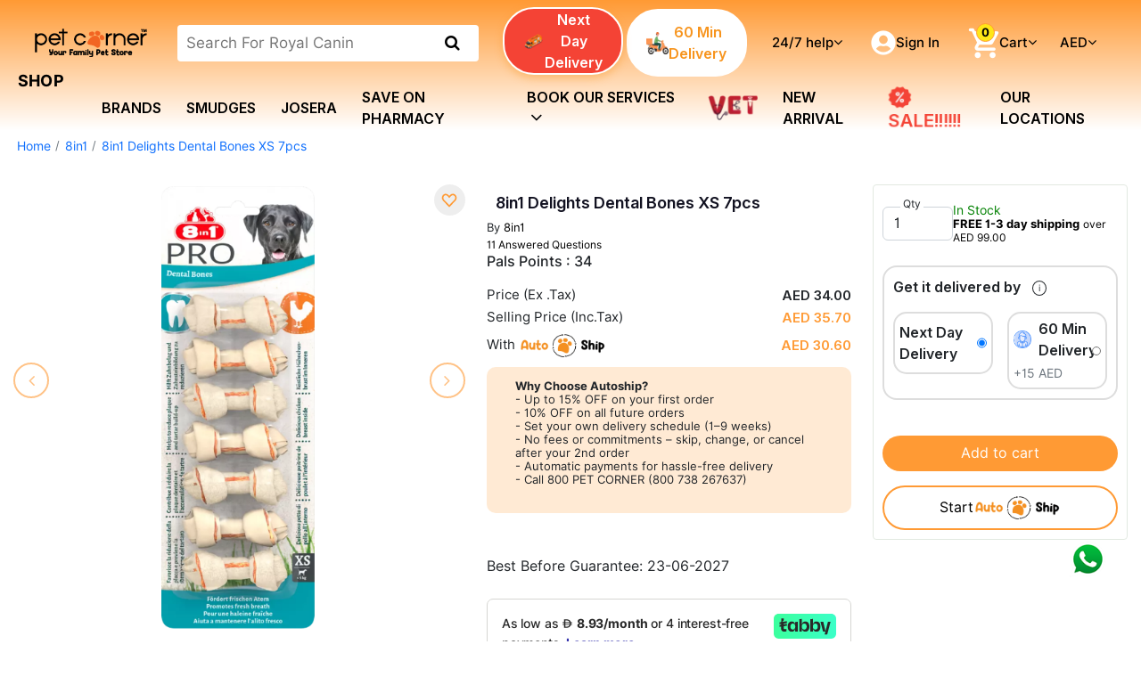

--- FILE ---
content_type: text/html; charset=UTF-8
request_url: https://petcornerdubai.com/102/product/8in1-delights-dental-bones-xs-7pcs
body_size: 67893
content:
<!DOCTYPE html>
<html class="no-js" lang="en">

<head>
    <meta charset="utf-8" />
    <meta http-equiv="x-ua-compatible" content="ie=edge" />
    <meta name="viewport" content="width=device-width, initial-scale=1" />
    <meta name="google-site-verification" content="CZsOmjjHW7qT0tuKITYAgVWXq3CyOrHq93Dk0SiX6sk" />

    
                <title>8in1 Delights Dental Bones XS 7pcs</title>
    
                <meta name="description" content="&lt;h2 style=&quot;color: rgb(71, 46, 17); padding-top: 24px; font-size: 2.25rem !important; font-family: al" />
    <meta property="og:title" content="8in1 Delights Dental Bones XS 7pcs" />
    <meta property="og:description" content="&lt;h2 style=&quot;color: rgb(71, 46, 17); padding-top: 24px; font-size: 2.25rem !important; font-family: al" />
    <meta property="og:type" content="" />
    <meta property="og:url" content="https://petcornerdubai.com/102/product/8in1-delights-dental-bones-xs-7pcs" />
    <meta property="og:image" content="https://petcornerdubai.com/uploads/8in1/240816-153755.png" />
    
        <script type="application/ld+json">
        {"@context":"https:\/\/schema.org","@type":"Product","name":"8in1 Delights Dental Bones XS 7pcs","description":"detailsthe 8in1 pro dental bones xs are the ideal combination of long-lasting chewing fun with dental care for toy breed dogs! delicious chicken breast is wrapped in tough beef hide, with added anti-plaque formula and teeth-cleansing minerals. these tasty chews help to\u00a0reduce plaque and tartar build-up by the natural abrasive action of chewing and also promote fresher breath. these products will provide a natural chewing experience without any flavour enhancers or colourings. they provide the perfect match of chewing fun and a dog treat, ideal for in-between your dog\u2019s meals and to fight against boredom. the 8in1 pro dental bones xs will keep your dog happily busy and ensure intensive chewing fun to enhance dental care until the last bite.\u00a0nutritional factscompositionbeef hide (70%), chicken breast (25%), rice, glycerol, tapioca starch, sorbitol, sodium chloride, parsley seed oil (0.1%), sodium hexametaphosphate (0.01%).analytical constituentsprotein: 78%, fat content: 2.5%, crude fibre: 1%, crude ash: 2.7%.from the manufacturer","sku":"102595","image":"https:\/\/petcornerdubai.com\/uploads\/8in1\/240816-153755.png","brand":{"@type":"Brand","name":"8in1"},"aggregateRating":{"@type":"AggregateRating","ratingValue":5,"reviewCount":1}}    </script>

    <script type="application/ld+json">
    {
      "@context": "https://schema.org",
      "@type": "Organization",
      "url": "https://petcornerdubai.com",
      "logo": "https://petcornerdubai.com/uploads/Grooming/PC-LOGO-75-253.png"
    }
    </script>

    <link rel="shortcut icon" type="image/x-icon" href="https://petcornerdubai.com/uploads//logo/logophrase2.png" />

    <link href="https://petcornerdubai.com/store/css/bootstrap.min.css?v=0.3" rel="stylesheet" />
    <link href="https://petcornerdubai.com/store/css/jquery-toast-min.css" rel="stylesheet" defer/>
    <link rel="stylesheet" href="https://petcornerdubai.com/store/css/main.css?v=0.3" />
    <link rel="stylesheet" href="https://petcornerdubai.com/store/css/Category.css?v=0.3" />
    
    <link defer rel="stylesheet" href="https://cdnjs.cloudflare.com/ajax/libs/font-awesome/4.7.0/css/font-awesome.min.css" />
    <link rel="preconnect" href="https://fonts.googleapis.com" />
    <script src="https://petcornerdubai.com/store/js/jquery-3.6.0.min.js?v=0.3"></script>

    <script type="text/javascript">
        var is_dev = 'production';
        var jwt_token = 'A4qbMedo0WmgAXjuNPZ7lFRJ52TJlU1Rd6ff1pli';
        window.urls = {
            home: 'https://petcornerdubai.com',
            cart_add: 'https://petcornerdubai.com/cart/add-to-cart',
            cart: 'https://petcornerdubai.com/cart',
            notify_FormUrl: 'https://petcornerdubai.com/notify-form',
            notify_sendUrl: 'https://petcornerdubai.com/notify',
            pending_review_order_url: 'https://petcornerdubai.com/pending_review_order',
            change_currency: "https://petcornerdubai.com/change-currency",
            change_delivery: "https://petcornerdubai.com/change-delivery-type",
        };

        var homeSlider = {}; //this is for home page banner
        var NewProductBanner = {}; //this is for New Product banner

        <!-- Tamara payment Start -->
        window.tamaraWidgetConfig = {
            lang: "en",
            country: "AE",
            publicKey: "be236630-a654-4920-b03a-b195f7bb9f85"
        }
        <!-- Tamara payment end -->

        //this is used for google tag manager
        window.dataLayer = window.dataLayer || [];

        <!-- Google Tag Manager -->
        (function(w,d,s,l,i){
            w[l]=w[l]||[];
            w[l].push({'gtm.start': new Date().getTime(), event:'gtm.js'});
            var f=d.getElementsByTagName(s)[0],
                j=d.createElement(s), dl=l!='dataLayer'?'&l='+l:''; j.async=true;
            j.src='https://www.googletagmanager.com/gtm.js?id='+i+dl; f.parentNode.insertBefore(j,f);
        })(window, document, 'script', 'dataLayer', 'GTM-KT3QQBN');

        <!-- Google tag (gtag.js) -->
        var script = document.createElement('script');
        script.src = 'https://www.googletagmanager.com/gtag/js?id=G-M7MF8BEK9L';
        script.async = true;
        document.head.appendChild(script);

        function gtag(){dataLayer.push(arguments);}
        gtag('js', new Date());
        gtag('config', 'G-M7MF8BEK9L');
        <!-- End Google Tag Manager -->

        if(is_dev != 'local') {
            <!-- Snap Pixel Code -->
            !function(e,t,a){if(!e.snaptr){var n=e.snaptr=function(){n.handleRequest?n.handleRequest.apply(n,arguments):n.queue.push(arguments)};n.queue=[];var s="script";(r=t.createElement(s)).async=!0,r.src=a;var c=t.getElementsByTagName(s)[0];c.parentNode.insertBefore(r,c)}}(window,document,"https://sc-static.net/scevent.min.js"),snaptr("init","3dba4f6b-fb11-4ca2-8593-5c6db21bc3c7",{user_email:"_INSERT_USER_EMAIL_"}),snaptr("track","PAGE_VIEW");
            <!-- End Snap Pixel Code -->

            <!-- Spotify Code -->
            !function(t,e){var s="spdt-capture",p="script";if(!e.getElementById(s)){t.spdt=t.spdt||function(){(t.spdt.q=t.spdt.q||[]).push(arguments)};var d=e.createElement(p);d.id=s,d.async=1,d.src="https://pixel.byspotify.com/ping.min.js";var n=e.getElementsByTagName(p)[0];n.parentNode.insertBefore(d,n)}t.spdt("conf",{key:"c97df5ba34544d289c2fda525bd91a45"}),t.spdt("view")}(window,document);
            <!-- End Spotify Code -->

            <!-- Twitter conversion tracking base code -->
            !function(e,t,n,s,c,a){e.twq||((s=e.twq=function(){s.exe?s.exe.apply(s,arguments):s.queue.push(arguments)}).version="1.1",s.queue=[],(c=t.createElement(n)).async=!0,c.src="https://static.ads-twitter.com/uwt.js",(a=t.getElementsByTagName(n)[0]).parentNode.insertBefore(c,a))}(window,document,"script"),twq("config","onbpf");
            <!-- End Twitter conversion tracking base code -->

            <!-- TikTok Pixel Code Start -->
            !function(e,t,n){e.TiktokAnalyticsObject=n;var o=e[n]=e[n]||[];o.methods=["page","track","identify","instances","debug","on","off","once","ready","alias","group","enableCookie","disableCookie","holdConsent","revokeConsent","grantConsent"],o.setAndDefer=function(e,t){e[t]=function(){e.push([t].concat(Array.prototype.slice.call(arguments,0)))}};for(var i=0;i<o.methods.length;i++)o.setAndDefer(o,o.methods[i]);o.instance=function(e){for(var t=o._i[e]||[],n=0;n<o.methods.length;n++)o.setAndDefer(t,o.methods[n]);return t},o.load=function(e,t){var i="https://analytics.tiktok.com/i18n/pixel/events.js";t&&t.partner,o._i=o._i||{},o._i[e]=[],o._i[e]._u=i,o._t=o._t||{},o._t[e]=+new Date,o._o=o._o||{},o._o[e]=t||{},(t=document.createElement("script")).type="text/javascript",t.async=!0,t.src=i+"?sdkid="+e+"&lib="+n,(e=document.getElementsByTagName("script")[0]).parentNode.insertBefore(t,e)},o.load("CQT0CFJC77U3A66VF8SG"),o.page()}(window,document,"ttq");
            <!-- TikTok Pixel Code End -->

            <!-- GetResponse Analytics -->
            (function(m, o, n, t, e, r, _){
                m['__GetResponseAnalyticsObject'] = e;m[e] = m[e] || function() {(m[e].q = m[e].q || []).push(arguments)};
                r = o.createElement(n);_ = o.getElementsByTagName(n)[0];r.async = 1;r.src = t;r.setAttribute('crossorigin', 'use-credentials');_.parentNode .insertBefore(r, _);
            })(window, document, 'script', 'https://an.gr-wcon.com/script/62900ed7-d976-4f3d-817c-69576f06e659/ga.js', 'GrTracking');
            <!-- End GetResponse Analytics -->
        }
    </script>

    <script defer src="https://scripts.luigisbox.com/LBX-781686.js"></script>
    <!-- TrustBox script -->
    <script type="text/javascript" src="//widget.trustpilot.com/bootstrap/v5/tp.widget.bootstrap.min.js" async></script>
    <!-- End TrustBox script -->

    <!-- crazyegg Code -->
    <script type="text/javascript" src="//script.crazyegg.com/pages/scripts/0110/6007.js" async="async"></script>
    <!-- End crazyegg Code -->

    <!-- Google translate Code -->
    <script type="text/javascript">
        function googleTranslateElementInit() {
            if ($(window).width() <= 768) {
                new google.translate.TranslateElement({pageLanguage: 'en',}, 'google_translate_element2');
            } else {
                new google.translate.TranslateElement({pageLanguage: 'en',}, 'google_translate_element1');
            }
        }
    </script>
    <script type="text/javascript" src="//translate.google.com/translate_a/element.js?cb=googleTranslateElementInit&hl=en" defer></script>
    <!-- End Google translate Code -->

    <!-- clarity Code -->
    <script type="text/javascript">
        (function(c,l,a,r,i,t,y){
            c[a]=c[a]||function(){(c[a].q=c[a].q||[]).push(arguments)};
            t=l.createElement(r);t.async=1;t.src="https://www.clarity.ms/tag/"+i;
            y=l.getElementsByTagName(r)[0];y.parentNode.insertBefore(t,y);
        })(window, document, "clarity", "script", "kujki7gwec");
    </script>
    <!-- End clarity Code -->



    
</head>

<body>

    <!-- Google Tag Manager (noscript) -->
    <noscript><iframe src="https://www.googletagmanager.com/ns.html?id=GTM-KT3QQBN"
                      height="0" width="0" style="display:none;visibility:hidden"></iframe></noscript>
    <!-- End Google Tag Manager (noscript) -->

            <div class="main_header_1">
            <header class="header-area header-style-4 header-height-2">
                <div class="header-middle d-none d-lg-block">
                    <div class="constom_container">
                        <div class="header-wrap">
                            <div class="mobile_toggle_btn">
                                <svg role="img" class="open_btn" focusable="false" aria-label="menu"
                                    xmlns="http://www.w3.org/2000/svg" viewBox="0 0 24 24">
                                    <path
                                        d="M4 18h16c.55 0 1-.45 1-1s-.45-1-1-1H4c-.55 0-1 .45-1 1s.45 1 1 1Zm0-5h16c.55 0 1-.45 1-1s-.45-1-1-1H4c-.55 0-1 .45-1 1s.45 1 1 1ZM3 7c0 .55.45 1 1 1h16c.55 0 1-.45 1-1s-.45-1-1-1H4c-.55 0-1 .45-1 1Z"
                                        fill="currentColor"></path>
                                </svg>

                                <svg role="img" class="close_btn" focusable="false" aria-label="menu"
                                    xmlns="http://www.w3.org/2000/svg" viewBox="0 0 24 24">
                                    <path
                                        d="M18.3 5.71a.996.996 0 0 0-1.41 0L12 10.59 7.11 5.7A.996.996 0 1 0 5.7 7.11L10.59 12 5.7 16.89a.996.996 0 1 0 1.41 1.41L12 13.41l4.89 4.89a.996.996 0 1 0 1.41-1.41L13.41 12l4.89-4.89c.38-.38.38-1.02 0-1.4Z"
                                        fill="currentColor"></path>
                                </svg>
                            </div>

                            <div class="logo logo-width-1">
                                <h1><a href="https://petcornerdubai.com"><img width="180px"
                                            src="https://petcornerdubai.com/uploads/Grooming/PC-LOGO-75-253.png" alt="logo" /></a></h1>
                            </div>

                            <div class="header-right">
                                <form method="get" action="https://petcornerdubai.com/search-product/search">
                                    <div class="search_box">
                                        <input type="search" placeholder="Search.." autocomplete="off" name="search"
                                            value="">
                                        <button aria-label="search product" type="button" class="srarch_btn searchBtn">
                                            <i class="fa fa-search" aria-hidden="true"></i>
                                        </button>
                                    </div>
                                </form>

                            </div>

                            <div class="express-delivery">
                                <div class="delivery-links">
                                    <a href="https://petcornerdubai.com" class="active" data-type="next_day">
                                                                                    <img src="https://petcornerdubai.com/uploads/logo/Car-P2%281%29.png" alt="Next Day" class="delivery-icon">
                                                                                Next Day Delivery
                                    </a>
                                    <a href="https://petcornerdubai.com/60-minute-delivery" class="" data-type="60_min">
                                                                                    <img src="https://petcornerdubai.com/uploads/logo/images%20%282%29%20%281%29%281%29.png" alt="60 Min" class="delivery-icon">
                                                                                60 Min Delivery
                                    </a>
                                </div>
                            </div>

                            <div class="header-action-right">
                                <div class="header-action-2">
                                    

                                    <div class="help" id="helpbottom">
                                        <div class="dark_bg"></div>
                                        <h6> <span>24/7 </span> help</h6>
                                        <div class="down">
                                            <i class="fa fa-angle-down" aria-hidden="true"></i>
                                        </div>
                                        <div class="help_box">
                                            <div class="help_content">
                                                <p>Get help from our experts 24/7</p>
                                                <h3> <a href="tel:800 PET CORNER">800 PET CORNER</a>
                                                </h3>
                                            </div>
                                            <div class="chat_box">
                                                <div>
                                                    <a class="d-block" href="https://wa.me/+971564013533?text=Hi%20PetCorner." target="_blank">
                                                        <img class="" src="https://petcornerdubai.com/store/images/whatsappFill.png" alt="whatsapp_img" srcset="">
                                                        
                                                        <span href="#" class="chatnow ml-3"> Live Chat </span>
                                                    </a>
                                                </div>
                                                <div class="">
                                                    <i class="fa mx-2 fa-envelope" aria-hidden="true"></i>
                                                    <a href="https://petcornerdubai.com/contact">Contact us</a>
                                                </div>
                                            </div>
                                            <div class="track_box">
                                                <p><a href="https://petcornerdubai.com/track-order">Track Order</a></p>
                                                <p>-</p>
                                                <p><a href="https://petcornerdubai.com/faq">FAQs</a></p>
                                                <p>-</p>
                                                <p><a href="https://petcornerdubai.com/content/delivery-information">Shipping Info</a></p>
                                            </div>
                                        </div>
                                    </div>
                                    <div class="sign_in" id="sign_inbottom">
                                                                                    <a href="https://petcornerdubai.com/login" class="d-flex gap-2 align-items-center">
                                                <div class="icon">
                                                    <img src="https://petcornerdubai.com/store/images/user.png" alt="user profile">
                                                </div>
                                                <h6>Sign In</h6>
                                            </a>
                                                                            </div>
                                    <div class="d-flex align-items-center gap-2">
                                        <div class="add_cart head_cart_img" id="add_cartbottom">
                                            <div class="icon">
      <img class="cart_fil_img" src="https://petcornerdubai.com/store/images/cart.png" alt="cart">
</div>
 
<span class="cart_item"> 0 </span>
<h6>Cart</h6>
<div class="down">
    <i class="fa fa-angle-down" aria-hidden="true"></i>
</div>

    <div class="cart_empty_box">
        <span class="empty_text"> Your cart is empty. </span>
                    <p>Something missing?
                <a href="https://petcornerdubai.com/login">Sign in</a> to see items you may have added from another
                computer or device.
            </p>
            </div>
                                        </div>
                                    </div>

                                    <div class="head_loaction">
                                        <div class="d-flex gap-2 align-items-center">
                                            <h6 class="select_country">AED</h6>
                                            <div class="down"><i class="fa fa-angle-down" aria-hidden="true"></i></div>
                                        </div>
                                        <div class="head_loaction_box sign_in_box">
                                            <div class="currency_box">
                                                <ul class="height">
                                                                                                                                                                <li data-code="AED"><a href="javascript:void(0)">UNITED ARAB EMIRATES</a></li>
                                                                                                            <li data-code="USD"><a href="javascript:void(0)">US DOLLAR</a></li>
                                                                                                            <li data-code="INR"><a href="javascript:void(0)">INDIAN RUPEE</a></li>
                                                                                                            <li data-code="QAR"><a href="javascript:void(0)">QATARI RIYAL</a></li>
                                                                                                            <li data-code="BHD"><a href="javascript:void(0)">BAHRAINI DINAR</a></li>
                                                                                                            <li data-code="OMR"><a href="javascript:void(0)">OMAN RIYAL</a></li>
                                                                                                            <li data-code="KWD"><a href="javascript:void(0)">KUWAITI DINAR</a></li>
                                                                                                            <li data-code="SAR"><a href="javascript:void(0)">SAUDI RIYAL</a></li>
                                                                                                            <li data-code="EUR"><a href="javascript:void(0)">EURO</a></li>
                                                                                                            <li data-code="GBP"><a href="javascript:void(0)">BRITISH POUND</a></li>
                                                                                                    </ul>

                                            </div>
                                        </div>
                                    </div>
                                    <div class="head_loaction" id="google_translate_element1"></div>
                                </div>
                            </div>

                        </div>
                    </div>
                </div>
                <div class="header-bottom w-100 header-bottom-bg-color sticky-bar">
                    <div class="constom_container main_header">
                        <div class="header-wrap header-space-between position-relative">
                            <div class="logo logo-width-1 d-block d-lg-none">
                                <h1> <a href="https://petcornerdubai.com"><img width="150px"
                                            src="https://petcornerdubai.com/uploads/Grooming/PC-LOGO-75-253.png" alt="logo" /></a></h1>
                            </div>
                            <div class="header-nav w-100 d-none d-lg-flex m-auto">
                                <div class="main-menu w-100 main-menu-padding-1 main-menu-lh-2 d-none d-lg-block">
                                    <nav>
                                        <ul class="main_ul main-header">
                                            <li class="desktop-megamenu ">
                                                <div class="main-categori-wrap d-none d-lg-block">
                                                    <a class="categori-button-active" href="#"><b>shop</b><i
                                                            class="fa fa-angle-down"></i></a>
                                                    <div class="categori-dropdown-wrap toggle open_on_scroll shope categori-dropdown-active-large">
    <div class="mega_box">
        <ul class="main_list" id="myTab">
                                                                            <li class="has-children  ">
                        <a class="list_link" href="https://petcornerdubai.com/category/17-bird-supplies" data-href="#tab17">Bird </a>
                    </li>
                                                                <li class="has-children  ">
                        <a class="list_link" href="https://petcornerdubai.com/category/57-cat-supplies" data-href="#tab57">Cat </a>
                    </li>
                                                                <li class="has-children  ">
                        <a class="list_link" href="https://petcornerdubai.com/category/26-dog-supplies" data-href="#tab26">Dog </a>
                    </li>
                                                                <li class="has-children  ">
                        <a class="list_link" href="https://petcornerdubai.com/category/27-fish-supplies" data-href="#tab27">Fish </a>
                    </li>
                                                                <li class="has-children  ">
                        <a class="list_link" href="https://petcornerdubai.com/category/24-reptile-supplie" data-href="#tab24">Reptile </a>
                    </li>
                                                                <li class="has-children  ">
                        <a class="list_link" href="https://petcornerdubai.com/category/33-small-animals" data-href="#tab33">Small Animals </a>
                    </li>
                                                                <li class="has-children  ">
                        <a class="list_link" href="https://petcornerdubai.com/category/658-pet-grooming" data-href="#tab658">Grooming Tools </a>
                    </li>
                                                                                            <li class="has-children  ">
                        <a class="list_link" href="https://petcornerdubai.com/category/698-pharmacy-pet" data-href="#tab698">Save on Pharmacy </a>
                    </li>
                                                                <li class="has-children  ">
                        <a class="list_link" href="https://petcornerdubai.com/category/675-cup-cakes-and-cakes-dog-cake" data-href="#tab675">Occasions </a>
                    </li>
                                                                                                                        <li class="has-children  ">
                        <a class="list_link" href="https://petcornerdubai.com/category/743-horse" data-href="#tab743">Horse </a>
                    </li>
                                                                                                                                                                                                                                                                    </ul>
        <div class="tab_box">
                                                                            <div class="main_tab main_tab_one h-100 " id="tab17">
                        <div class="row h-100">
                            <div class="col-8">
                                <div class="row scrollRow">
                                                                                                                                                                                                    <div class="col-lg-3">
                                                <div class="list_head">
                                                    <h4>Accessories</h4>
                                                    <ul>
                                                                                                                <li class="right_box_li">
                                                            <a class="right_box_a" href="https://petcornerdubai.com/category/37-bird-cages">Bird Cages</a>
                                                        </li>
                                                                                                                                                                        <li class="right_box_li">
                                                            <a class="right_box_a shop_all" href="https://petcornerdubai.com/category/38-bird-accessories">
                                                                Shop all
                                                                <i class="fa fa-chevron-right" aria-hidden="true"></i>
                                                            </a>
                                                        </li>
                                                    </ul>
                                                </div>
                                            </div>
                                                                                                                                                                                                                                                                                                                                                                                                                                                                                                                                                                                                                <div class="col-lg-3">
                                                <div class="list_head">
                                                    <h4>Bird Food &amp; Treats</h4>
                                                    <ul>
                                                                                                                <li class="right_box_li">
                                                            <a class="right_box_a" href="https://petcornerdubai.com/category/39-bird-food">Bird Food</a>
                                                        </li>
                                                                                                                                                                        <li class="right_box_li">
                                                            <a class="right_box_a" href="https://petcornerdubai.com/category/606-bird">Parrot Treats</a>
                                                        </li>
                                                                                                                                                                        <li class="right_box_li">
                                                            <a class="right_box_a" href="https://petcornerdubai.com/category/738-falcon-food">Falcon Food</a>
                                                        </li>
                                                                                                                                                                        <li class="right_box_li">
                                                            <a class="right_box_a" href="https://petcornerdubai.com/category/740-pigeon-food">Pigeon Food</a>
                                                        </li>
                                                                                                                                                                        <li class="right_box_li">
                                                            <a class="right_box_a shop_all" href="https://petcornerdubai.com/category/736-bird-food-treats">
                                                                Shop all
                                                                <i class="fa fa-chevron-right" aria-hidden="true"></i>
                                                            </a>
                                                        </li>
                                                    </ul>
                                                </div>
                                            </div>
                                                                                                                                                                                                                                                    <div class="col-lg-3">
                                                <div class="list_head">
                                                    <h4>Bird supplement</h4>
                                                    <ul>
                                                                                                                <li class="right_box_li">
                                                            <a class="right_box_a" href="https://petcornerdubai.com/category/41-bird-supplements">Bird Supplement</a>
                                                        </li>
                                                                                                                                                                        <li class="right_box_li">
                                                            <a class="right_box_a" href="https://petcornerdubai.com/category/739-falcon-supplements">Falcon Supplements</a>
                                                        </li>
                                                                                                                                                                        <li class="right_box_li">
                                                            <a class="right_box_a" href="https://petcornerdubai.com/category/741-pigeon-supplement">Pigeon Supplement</a>
                                                        </li>
                                                                                                                                                                        <li class="right_box_li">
                                                            <a class="right_box_a shop_all" href="https://petcornerdubai.com/category/742-bird-supplement">
                                                                Shop all
                                                                <i class="fa fa-chevron-right" aria-hidden="true"></i>
                                                            </a>
                                                        </li>
                                                    </ul>
                                                </div>
                                            </div>
                                                                                                                                                        </div>
                            </div>

                                                        <div class="col-4">
                                <div class="row h-100">
                                    <div class="col-12">
                                        <div class="list_img h-100">
                                            <img src="https://petcornerdubai.com/uploads//Banners/Bird Sub-category Web banner/bird-shop-web-02.jpg" alt="Bird" loading="lazy"/>
                                        </div>
                                    </div>
                                </div>
                            </div>
                            
                        </div>
                    </div>
                                                                <div class="main_tab main_tab_one h-100 " id="tab57">
                        <div class="row h-100">
                            <div class="col-8">
                                <div class="row scrollRow">
                                                                                                                                                                                                                                                                                                                        <div class="col-lg-3">
                                                <div class="list_head">
                                                    <h4>Cat Carriers</h4>
                                                    <ul>
                                                                                                                <li class="right_box_li">
                                                            <a class="right_box_a" href="https://petcornerdubai.com/category/417-iata">IATA Approved</a>
                                                        </li>
                                                                                                                                                                        <li class="right_box_li">
                                                            <a class="right_box_a" href="https://petcornerdubai.com/category/420-non-iata">Non IATA Carriers</a>
                                                        </li>
                                                                                                                                                                        <li class="right_box_li">
                                                            <a class="right_box_a shop_all" href="https://petcornerdubai.com/category/28-cat-carriers">
                                                                Shop all
                                                                <i class="fa fa-chevron-right" aria-hidden="true"></i>
                                                            </a>
                                                        </li>
                                                    </ul>
                                                </div>
                                            </div>
                                                                                                                                                                                                                                                    <div class="col-lg-3">
                                                <div class="list_head">
                                                    <h4>Cat Hygiene</h4>
                                                    <ul>
                                                                                                                <li class="right_box_li">
                                                            <a class="right_box_a" href="https://petcornerdubai.com/category/394-fabric">Fabric/Lint Rollers</a>
                                                        </li>
                                                                                                                                                                        <li class="right_box_li">
                                                            <a class="right_box_a shop_all" href="https://petcornerdubai.com/category/30-cat-cleaning">
                                                                Shop all
                                                                <i class="fa fa-chevron-right" aria-hidden="true"></i>
                                                            </a>
                                                        </li>
                                                    </ul>
                                                </div>
                                            </div>
                                                                                                                                                                                                                                                    <div class="col-lg-3">
                                                <div class="list_head">
                                                    <h4>Cat Crates and Supplies</h4>
                                                    <ul>
                                                                                                                <li class="right_box_li">
                                                            <a class="right_box_a" href="https://petcornerdubai.com/category/402-cat">Crate Absorptio</a>
                                                        </li>
                                                                                                                                                                        <li class="right_box_li">
                                                            <a class="right_box_a" href="https://petcornerdubai.com/category/406-pens">Exercise Wired</a>
                                                        </li>
                                                                                                                                                                        <li class="right_box_li">
                                                            <a class="right_box_a" href="https://petcornerdubai.com/category/400-cat">Gates</a>
                                                        </li>
                                                                                                                                                                        <li class="right_box_li">
                                                            <a class="right_box_a" href="https://petcornerdubai.com/category/398-cat">Wired Crates</a>
                                                        </li>
                                                                                                                                                                        <li class="right_box_li">
                                                            <a class="right_box_a shop_all" href="https://petcornerdubai.com/category/211-cat-crates-and-supplies">
                                                                Shop all
                                                                <i class="fa fa-chevron-right" aria-hidden="true"></i>
                                                            </a>
                                                        </li>
                                                    </ul>
                                                </div>
                                            </div>
                                                                                                                                                                                                                                                                                                                                                                        <div class="col-lg-3">
                                                <div class="list_head">
                                                    <h4>Cat Fashion</h4>
                                                    <ul>
                                                                                                                <li class="right_box_li">
                                                            <a class="right_box_a" href="https://petcornerdubai.com/category/425-cat">ID Tags</a>
                                                        </li>
                                                                                                                                                                        <li class="right_box_li">
                                                            <a class="right_box_a" href="https://petcornerdubai.com/category/471-cat">Nail Caps</a>
                                                        </li>
                                                                                                                                                                        <li class="right_box_li">
                                                            <a class="right_box_a shop_all" href="https://petcornerdubai.com/category/168-cat-fashion">
                                                                Shop all
                                                                <i class="fa fa-chevron-right" aria-hidden="true"></i>
                                                            </a>
                                                        </li>
                                                    </ul>
                                                </div>
                                            </div>
                                                                                                                                                                                                                                                                                                                                                                        <div class="col-lg-3">
                                                <div class="list_head">
                                                    <h4>Cat Food</h4>
                                                    <ul>
                                                                                                                <li class="right_box_li">
                                                            <a class="right_box_a" href="https://petcornerdubai.com/category/524-holistic">Holistic</a>
                                                        </li>
                                                                                                                                                                        <li class="right_box_li">
                                                            <a class="right_box_a" href="https://petcornerdubai.com/category/71-cat-food-dry-food">Dry Food</a>
                                                        </li>
                                                                                                                                                                        <li class="right_box_li">
                                                            <a class="right_box_a" href="https://petcornerdubai.com/category/72-wet-food">Wet Food</a>
                                                        </li>
                                                                                                                                                                        <li class="right_box_li">
                                                            <a class="right_box_a" href="https://petcornerdubai.com/category/674-prescribed-diet-cat">Prescribed Diet</a>
                                                        </li>
                                                                                                                                                                        <li class="right_box_li">
                                                            <a class="right_box_a shop_all" href="https://petcornerdubai.com/category/70-cat-food">
                                                                Shop all
                                                                <i class="fa fa-chevron-right" aria-hidden="true"></i>
                                                            </a>
                                                        </li>
                                                    </ul>
                                                </div>
                                            </div>
                                                                                                                                                                                                                                                                                                                                                                        <div class="col-lg-3">
                                                <div class="list_head">
                                                    <h4>Cat Grooming Equipment</h4>
                                                    <ul>
                                                                                                                <li class="right_box_li">
                                                            <a class="right_box_a" href="https://petcornerdubai.com/category/543-andis">Blades</a>
                                                        </li>
                                                                                                                                                                        <li class="right_box_li">
                                                            <a class="right_box_a" href="https://petcornerdubai.com/category/544-blower">Blowers and Hai</a>
                                                        </li>
                                                                                                                                                                        <li class="right_box_li">
                                                            <a class="right_box_a" href="https://petcornerdubai.com/category/546-gm-table">Grooming Tables</a>
                                                        </li>
                                                                                                                                                                        <li class="right_box_li">
                                                            <a class="right_box_a" href="https://petcornerdubai.com/category/545-andis">Scissors</a>
                                                        </li>
                                                                                                                                                                        <li class="right_box_li">
                                                            <a class="right_box_a" href="https://petcornerdubai.com/category/578-andis">Shears</a>
                                                        </li>
                                                                                                                <li class="right_box_li">
                                                            <a class="right_box_a shop_all" href="https://petcornerdubai.com/category/541-cat-grooming-equipment">
                                                                Shop all
                                                                <i class="fa fa-chevron-right" aria-hidden="true"></i>
                                                            </a>
                                                        </li>
                                                    </ul>
                                                </div>
                                            </div>
                                                                                                                                                                                                                                                    <div class="col-lg-3">
                                                <div class="list_head">
                                                    <h4>Cat Harness</h4>
                                                    <ul>
                                                                                                                <li class="right_box_li">
                                                            <a class="right_box_a" href="https://petcornerdubai.com/category/534-harness">Fashion Harness</a>
                                                        </li>
                                                                                                                                                                        <li class="right_box_li">
                                                            <a class="right_box_a shop_all" href="https://petcornerdubai.com/category/536-puppia">
                                                                Shop all
                                                                <i class="fa fa-chevron-right" aria-hidden="true"></i>
                                                            </a>
                                                        </li>
                                                    </ul>
                                                </div>
                                            </div>
                                                                                                                                                                                                                                                    <div class="col-lg-3">
                                                <div class="list_head">
                                                    <h4>Cat Leads and Collars</h4>
                                                    <ul>
                                                                                                                <li class="right_box_li">
                                                            <a class="right_box_a" href="https://petcornerdubai.com/category/389-cat">Cat Collars</a>
                                                        </li>
                                                                                                                                                                        <li class="right_box_li">
                                                            <a class="right_box_a" href="https://petcornerdubai.com/category/391-cat">Cat Harness</a>
                                                        </li>
                                                                                                                                                                        <li class="right_box_li">
                                                            <a class="right_box_a" href="https://petcornerdubai.com/category/387-cat">Cat Leads</a>
                                                        </li>
                                                                                                                                                                        <li class="right_box_li">
                                                            <a class="right_box_a" href="https://petcornerdubai.com/category/526-cat">Retractable Lea</a>
                                                        </li>
                                                                                                                                                                        <li class="right_box_li">
                                                            <a class="right_box_a shop_all" href="https://petcornerdubai.com/category/159-cat-leads-and-collars">
                                                                Shop all
                                                                <i class="fa fa-chevron-right" aria-hidden="true"></i>
                                                            </a>
                                                        </li>
                                                    </ul>
                                                </div>
                                            </div>
                                                                                                                                                                                                                                                    <div class="col-lg-3">
                                                <div class="list_head">
                                                    <h4>Cat Litter</h4>
                                                    <ul>
                                                                                                                <li class="right_box_li">
                                                            <a class="right_box_a" href="https://petcornerdubai.com/category/430-natural-litter">Natural Litter</a>
                                                        </li>
                                                                                                                                                                        <li class="right_box_li">
                                                            <a class="right_box_a" href="https://petcornerdubai.com/category/428-sand-clumping">Sand Clumping</a>
                                                        </li>
                                                                                                                                                                        <li class="right_box_li">
                                                            <a class="right_box_a" href="https://petcornerdubai.com/category/429-sand-non">Sand Non Clumping</a>
                                                        </li>
                                                                                                                                                                        <li class="right_box_li">
                                                            <a class="right_box_a" href="https://petcornerdubai.com/category/427-silica-gel-non-clumping">Silica Gel</a>
                                                        </li>
                                                                                                                                                                        <li class="right_box_li">
                                                            <a class="right_box_a" href="https://petcornerdubai.com/category/580-vet-recommended">Vet Recommended</a>
                                                        </li>
                                                                                                                <li class="right_box_li">
                                                            <a class="right_box_a shop_all" href="https://petcornerdubai.com/category/69-cat-litter">
                                                                Shop all
                                                                <i class="fa fa-chevron-right" aria-hidden="true"></i>
                                                            </a>
                                                        </li>
                                                    </ul>
                                                </div>
                                            </div>
                                                                                                                                                                                                                                                    <div class="col-lg-3">
                                                <div class="list_head">
                                                    <h4>Cat Scratchers</h4>
                                                    <ul>
                                                                                                                <li class="right_box_li">
                                                            <a class="right_box_a" href="https://petcornerdubai.com/category/609-cat-scratching-posts">Cat Scratching</a>
                                                        </li>
                                                                                                                                                                        <li class="right_box_li">
                                                            <a class="right_box_a" href="https://petcornerdubai.com/category/436-treats">Catnip</a>
                                                        </li>
                                                                                                                                                                        <li class="right_box_li">
                                                            <a class="right_box_a shop_all" href="https://petcornerdubai.com/category/90-cat-scratchers">
                                                                Shop all
                                                                <i class="fa fa-chevron-right" aria-hidden="true"></i>
                                                            </a>
                                                        </li>
                                                    </ul>
                                                </div>
                                            </div>
                                                                                                                                                                                                                                                    <div class="col-lg-3">
                                                <div class="list_head">
                                                    <h4>Cat Shampoo</h4>
                                                    <ul>
                                                                                                                <li class="right_box_li">
                                                            <a class="right_box_a" href="https://petcornerdubai.com/category/467-shampoo">Cat Cologne</a>
                                                        </li>
                                                                                                                                                                        <li class="right_box_li">
                                                            <a class="right_box_a" href="https://petcornerdubai.com/category/469-shampoo">Cat Shampoo and Conditioner</a>
                                                        </li>
                                                                                                                                                                        <li class="right_box_li">
                                                            <a class="right_box_a shop_all" href="https://petcornerdubai.com/category/105-httpspetcornerdubaicomcategory57-cat-supplies">
                                                                Shop all
                                                                <i class="fa fa-chevron-right" aria-hidden="true"></i>
                                                            </a>
                                                        </li>
                                                    </ul>
                                                </div>
                                            </div>
                                                                                                                                                                                                                                                    <div class="col-lg-3">
                                                <div class="list_head">
                                                    <h4>Cat Toilets &amp; Cleaning</h4>
                                                    <ul>
                                                                                                                <li class="right_box_li">
                                                            <a class="right_box_a" href="https://petcornerdubai.com/category/433-scoopfree">Absorption Mats</a>
                                                        </li>
                                                                                                                                                                        <li class="right_box_li">
                                                            <a class="right_box_a" href="https://petcornerdubai.com/category/432-scoopfree">Automatic Litter Box</a>
                                                        </li>
                                                                                                                                                                        <li class="right_box_li">
                                                            <a class="right_box_a" href="https://petcornerdubai.com/category/523-scoopfree">LITTER SCOOP</a>
                                                        </li>
                                                                                                                                                                        <li class="right_box_li">
                                                            <a class="right_box_a" href="https://petcornerdubai.com/category/431-scoopfree">Manual Lit. Box</a>
                                                        </li>
                                                                                                                                                                        <li class="right_box_li">
                                                            <a class="right_box_a shop_all" href="https://petcornerdubai.com/category/68-cat-toilets-cleaning">
                                                                Shop all
                                                                <i class="fa fa-chevron-right" aria-hidden="true"></i>
                                                            </a>
                                                        </li>
                                                    </ul>
                                                </div>
                                            </div>
                                                                                                                                                                                                                                                    <div class="col-lg-3">
                                                <div class="list_head">
                                                    <h4>Cat Toys</h4>
                                                    <ul>
                                                                                                                <li class="right_box_li">
                                                            <a class="right_box_a" href="https://petcornerdubai.com/category/453-cat-toys">Catnip</a>
                                                        </li>
                                                                                                                                                                        <li class="right_box_li">
                                                            <a class="right_box_a" href="https://petcornerdubai.com/category/477-christmas">Christmas</a>
                                                        </li>
                                                                                                                                                                        <li class="right_box_li">
                                                            <a class="right_box_a" href="https://petcornerdubai.com/category/548-cat-toys">Interactive</a>
                                                        </li>
                                                                                                                                                                        <li class="right_box_li">
                                                            <a class="right_box_a" href="https://petcornerdubai.com/category/455-cat-toys">Interactive and Electronic</a>
                                                        </li>
                                                                                                                                                                        <li class="right_box_li">
                                                            <a class="right_box_a" href="https://petcornerdubai.com/category/448-cat-toys">Laser</a>
                                                        </li>
                                                                                                                <li class="right_box_li">
                                                            <a class="right_box_a shop_all" href="https://petcornerdubai.com/category/115-cat-toys">
                                                                Shop all
                                                                <i class="fa fa-chevron-right" aria-hidden="true"></i>
                                                            </a>
                                                        </li>
                                                    </ul>
                                                </div>
                                            </div>
                                                                                                                                                                                                                                                    <div class="col-lg-3">
                                                <div class="list_head">
                                                    <h4>Cat Training</h4>
                                                    <ul>
                                                                                                                <li class="right_box_li">
                                                            <a class="right_box_a" href="https://petcornerdubai.com/category/437-cat">Keep Off Sprays</a>
                                                        </li>
                                                                                                                                                                        <li class="right_box_li">
                                                            <a class="right_box_a" href="https://petcornerdubai.com/category/461-cat">Others</a>
                                                        </li>
                                                                                                                                                                        <li class="right_box_li">
                                                            <a class="right_box_a shop_all" href="https://petcornerdubai.com/category/112-cat-training">
                                                                Shop all
                                                                <i class="fa fa-chevron-right" aria-hidden="true"></i>
                                                            </a>
                                                        </li>
                                                    </ul>
                                                </div>
                                            </div>
                                                                                                                                                                                                                                                    <div class="col-lg-3">
                                                <div class="list_head">
                                                    <h4>Cat Treats</h4>
                                                    <ul>
                                                                                                                <li class="right_box_li">
                                                            <a class="right_box_a" href="https://petcornerdubai.com/category/525-treat">Holistic</a>
                                                        </li>
                                                                                                                                                                        <li class="right_box_li">
                                                            <a class="right_box_a" href="https://petcornerdubai.com/category/434-treats">Moist</a>
                                                        </li>
                                                                                                                                                                        <li class="right_box_li">
                                                            <a class="right_box_a" href="https://petcornerdubai.com/category/648-milk-calcium">Milk &amp; Calcium</a>
                                                        </li>
                                                                                                                                                                        <li class="right_box_li">
                                                            <a class="right_box_a shop_all" href="https://petcornerdubai.com/category/77-cat-treats">
                                                                Shop all
                                                                <i class="fa fa-chevron-right" aria-hidden="true"></i>
                                                            </a>
                                                        </li>
                                                    </ul>
                                                </div>
                                            </div>
                                                                                                                                                                                                                                                                                                                                                                                                                                                                                                                                                                                                                                                                                                                                                                                                                                                                                                                                                                                                                                                                                                                                                                                                                                                                                                                                        <div class="col-lg-3">
                                                <div class="list_head">
                                                    <h4>Cat Breed</h4>
                                                    <ul>
                                                                                                                <li class="right_box_li">
                                                            <a class="right_box_a" href="https://petcornerdubai.com/category/749-persian">Persian</a>
                                                        </li>
                                                                                                                                                                        <li class="right_box_li">
                                                            <a class="right_box_a" href="https://petcornerdubai.com/category/750-birman">Birman</a>
                                                        </li>
                                                                                                                                                                        <li class="right_box_li">
                                                            <a class="right_box_a" href="https://petcornerdubai.com/category/751-british-shorthair">British Shorthair</a>
                                                        </li>
                                                                                                                                                                        <li class="right_box_li">
                                                            <a class="right_box_a" href="https://petcornerdubai.com/category/752-ragdoll">Ragdoll</a>
                                                        </li>
                                                                                                                                                                        <li class="right_box_li">
                                                            <a class="right_box_a" href="https://petcornerdubai.com/category/753-siberian">Siberian</a>
                                                        </li>
                                                                                                                <li class="right_box_li">
                                                            <a class="right_box_a shop_all" href="https://petcornerdubai.com/category/748-cat-breed">
                                                                Shop all
                                                                <i class="fa fa-chevron-right" aria-hidden="true"></i>
                                                            </a>
                                                        </li>
                                                    </ul>
                                                </div>
                                            </div>
                                                                                                                                                        </div>
                            </div>

                                                        <div class="col-4">
                                <div class="row h-100">
                                    <div class="col-12">
                                        <div class="list_img h-100">
                                            <img src="https://petcornerdubai.com/uploads//Banners/web-banner-02.jpg" alt="Cat" loading="lazy"/>
                                        </div>
                                    </div>
                                </div>
                            </div>
                            
                        </div>
                    </div>
                                                                <div class="main_tab main_tab_one h-100 " id="tab26">
                        <div class="row h-100">
                            <div class="col-8">
                                <div class="row scrollRow">
                                                                                                                                                                                                    <div class="col-lg-3">
                                                <div class="list_head">
                                                    <h4>Dog Beds</h4>
                                                    <ul>
                                                                                                                <li class="right_box_li">
                                                            <a class="right_box_a" href="https://petcornerdubai.com/category/521-nutrapet">Self Warming Beds</a>
                                                        </li>
                                                                                                                                                                        <li class="right_box_li">
                                                            <a class="right_box_a" href="https://petcornerdubai.com/category/576-window-loungers">Window Loungers</a>
                                                        </li>
                                                                                                                                                                        <li class="right_box_li">
                                                            <a class="right_box_a shop_all" href="https://petcornerdubai.com/category/53-dog-beds">
                                                                Shop all
                                                                <i class="fa fa-chevron-right" aria-hidden="true"></i>
                                                            </a>
                                                        </li>
                                                    </ul>
                                                </div>
                                            </div>
                                                                                                                                                                                                                                                                                                                                                                        <div class="col-lg-3">
                                                <div class="list_head">
                                                    <h4>Dog Carriers</h4>
                                                    <ul>
                                                                                                                <li class="right_box_li">
                                                            <a class="right_box_a" href="https://petcornerdubai.com/category/418-petmate">IATA Approved</a>
                                                        </li>
                                                                                                                                                                        <li class="right_box_li">
                                                            <a class="right_box_a" href="https://petcornerdubai.com/category/209-kennel-pads">Kennel Pads</a>
                                                        </li>
                                                                                                                                                                        <li class="right_box_li">
                                                            <a class="right_box_a" href="https://petcornerdubai.com/category/421-nutrapet">Non IATA Carriers</a>
                                                        </li>
                                                                                                                                                                        <li class="right_box_li">
                                                            <a class="right_box_a shop_all" href="https://petcornerdubai.com/category/55-dog-carriers">
                                                                Shop all
                                                                <i class="fa fa-chevron-right" aria-hidden="true"></i>
                                                            </a>
                                                        </li>
                                                    </ul>
                                                </div>
                                            </div>
                                                                                                                                                                                                                                                    <div class="col-lg-3">
                                                <div class="list_head">
                                                    <h4>Dog Treats</h4>
                                                    <ul>
                                                                                                                <li class="right_box_li">
                                                            <a class="right_box_a" href="https://petcornerdubai.com/category/369-biscuits">Biscuits</a>
                                                        </li>
                                                                                                                                                                        <li class="right_box_li">
                                                            <a class="right_box_a" href="https://petcornerdubai.com/category/564-bones">Bones</a>
                                                        </li>
                                                                                                                                                                        <li class="right_box_li">
                                                            <a class="right_box_a" href="https://petcornerdubai.com/category/370-dentals">Dental</a>
                                                        </li>
                                                                                                                                                                        <li class="right_box_li">
                                                            <a class="right_box_a" href="https://petcornerdubai.com/category/565-filets">Filets</a>
                                                        </li>
                                                                                                                                                                        <li class="right_box_li">
                                                            <a class="right_box_a" href="https://petcornerdubai.com/category/505-holistic-diet">Holistic Diet</a>
                                                        </li>
                                                                                                                <li class="right_box_li">
                                                            <a class="right_box_a shop_all" href="https://petcornerdubai.com/category/51-dog-chews-treats">
                                                                Shop all
                                                                <i class="fa fa-chevron-right" aria-hidden="true"></i>
                                                            </a>
                                                        </li>
                                                    </ul>
                                                </div>
                                            </div>
                                                                                                                                                                                                                                                    <div class="col-lg-3">
                                                <div class="list_head">
                                                    <h4>Dog Cleaning</h4>
                                                    <ul>
                                                                                                                <li class="right_box_li">
                                                            <a class="right_box_a" href="https://petcornerdubai.com/category/527-dog">DOG TOILETS</a>
                                                        </li>
                                                                                                                                                                        <li class="right_box_li">
                                                            <a class="right_box_a" href="https://petcornerdubai.com/category/395-fabric">Fabric/Lint Rollers</a>
                                                        </li>
                                                                                                                                                                        <li class="right_box_li">
                                                            <a class="right_box_a shop_all" href="https://petcornerdubai.com/category/117-dog-cleaning">
                                                                Shop all
                                                                <i class="fa fa-chevron-right" aria-hidden="true"></i>
                                                            </a>
                                                        </li>
                                                    </ul>
                                                </div>
                                            </div>
                                                                                                                                                                                                                                                    <div class="col-lg-3">
                                                <div class="list_head">
                                                    <h4>Dog Crates and Gates</h4>
                                                    <ul>
                                                                                                                <li class="right_box_li">
                                                            <a class="right_box_a" href="https://petcornerdubai.com/category/403-dog">Crate Absorptio</a>
                                                        </li>
                                                                                                                                                                        <li class="right_box_li">
                                                            <a class="right_box_a" href="https://petcornerdubai.com/category/405-dog">Exercise Wired</a>
                                                        </li>
                                                                                                                                                                        <li class="right_box_li">
                                                            <a class="right_box_a" href="https://petcornerdubai.com/category/401-dog">Gates</a>
                                                        </li>
                                                                                                                                                                        <li class="right_box_li">
                                                            <a class="right_box_a" href="https://petcornerdubai.com/category/399-dog">Wired Crates</a>
                                                        </li>
                                                                                                                                                                        <li class="right_box_li">
                                                            <a class="right_box_a shop_all" href="https://petcornerdubai.com/category/56-dog-crates-gates">
                                                                Shop all
                                                                <i class="fa fa-chevron-right" aria-hidden="true"></i>
                                                            </a>
                                                        </li>
                                                    </ul>
                                                </div>
                                            </div>
                                                                                                                                                                                                                                                                                                                                                                        <div class="col-lg-3">
                                                <div class="list_head">
                                                    <h4>Dog Fashion</h4>
                                                    <ul>
                                                                                                                <li class="right_box_li">
                                                            <a class="right_box_a" href="https://petcornerdubai.com/category/426-dog">ID Tags</a>
                                                        </li>
                                                                                                                                                                        <li class="right_box_li">
                                                            <a class="right_box_a shop_all" href="https://petcornerdubai.com/category/166-dog-fashion">
                                                                Shop all
                                                                <i class="fa fa-chevron-right" aria-hidden="true"></i>
                                                            </a>
                                                        </li>
                                                    </ul>
                                                </div>
                                            </div>
                                                                                                                                                                                                                                                    <div class="col-lg-3">
                                                <div class="list_head">
                                                    <h4>Dog Food</h4>
                                                    <ul>
                                                                                                                <li class="right_box_li">
                                                            <a class="right_box_a" href="https://petcornerdubai.com/category/73-dry-food">Dry Food</a>
                                                        </li>
                                                                                                                                                                        <li class="right_box_li">
                                                            <a class="right_box_a" href="https://petcornerdubai.com/category/506-diet">Holistic Diet</a>
                                                        </li>
                                                                                                                                                                        <li class="right_box_li">
                                                            <a class="right_box_a" href="https://petcornerdubai.com/category/74-wet-food">Wet Food</a>
                                                        </li>
                                                                                                                                                                        <li class="right_box_li">
                                                            <a class="right_box_a" href="https://petcornerdubai.com/category/673-prescription-diet">Prescribed Diet</a>
                                                        </li>
                                                                                                                                                                        <li class="right_box_li">
                                                            <a class="right_box_a shop_all" href="https://petcornerdubai.com/category/67-dog-food">
                                                                Shop all
                                                                <i class="fa fa-chevron-right" aria-hidden="true"></i>
                                                            </a>
                                                        </li>
                                                    </ul>
                                                </div>
                                            </div>
                                                                                                                                                                                                                                                    <div class="col-lg-3">
                                                <div class="list_head">
                                                    <h4>Dog Grooming</h4>
                                                    <ul>
                                                                                                                <li class="right_box_li">
                                                            <a class="right_box_a" href="https://petcornerdubai.com/category/371-grooming">Brushes and Com</a>
                                                        </li>
                                                                                                                                                                        <li class="right_box_li">
                                                            <a class="right_box_a" href="https://petcornerdubai.com/category/372-deshedding">De Shedding Too</a>
                                                        </li>
                                                                                                                                                                        <li class="right_box_li">
                                                            <a class="right_box_a" href="https://petcornerdubai.com/category/318-andis">Hair Clippers</a>
                                                        </li>
                                                                                                                                                                        <li class="right_box_li">
                                                            <a class="right_box_a shop_all" href="https://petcornerdubai.com/category/83-dog-grooming">
                                                                Shop all
                                                                <i class="fa fa-chevron-right" aria-hidden="true"></i>
                                                            </a>
                                                        </li>
                                                    </ul>
                                                </div>
                                            </div>
                                                                                                                                                                                                                                                    <div class="col-lg-3">
                                                <div class="list_head">
                                                    <h4>Dog Grooming Equipment</h4>
                                                    <ul>
                                                                                                                <li class="right_box_li">
                                                            <a class="right_box_a" href="https://petcornerdubai.com/category/316-dog">Blades</a>
                                                        </li>
                                                                                                                                                                        <li class="right_box_li">
                                                            <a class="right_box_a" href="https://petcornerdubai.com/category/312-dog">Blowers and Hair Dryers</a>
                                                        </li>
                                                                                                                                                                        <li class="right_box_li">
                                                            <a class="right_box_a" href="https://petcornerdubai.com/category/308-dog">Grooming Tables</a>
                                                        </li>
                                                                                                                                                                        <li class="right_box_li">
                                                            <a class="right_box_a" href="https://petcornerdubai.com/category/319-dog">Scissors</a>
                                                        </li>
                                                                                                                                                                        <li class="right_box_li">
                                                            <a class="right_box_a" href="https://petcornerdubai.com/category/579-dog">Shears</a>
                                                        </li>
                                                                                                                <li class="right_box_li">
                                                            <a class="right_box_a shop_all" href="https://petcornerdubai.com/category/540-dog-grooming-equipment">
                                                                Shop all
                                                                <i class="fa fa-chevron-right" aria-hidden="true"></i>
                                                            </a>
                                                        </li>
                                                    </ul>
                                                </div>
                                            </div>
                                                                                                                                                                                                                                                    <div class="col-lg-3">
                                                <div class="list_head">
                                                    <h4>Dog Harness</h4>
                                                    <ul>
                                                                                                                <li class="right_box_li">
                                                            <a class="right_box_a" href="https://petcornerdubai.com/category/535-dog">Fashion Harness</a>
                                                        </li>
                                                                                                                                                                        <li class="right_box_li">
                                                            <a class="right_box_a shop_all" href="https://petcornerdubai.com/category/131-dog-harness">
                                                                Shop all
                                                                <i class="fa fa-chevron-right" aria-hidden="true"></i>
                                                            </a>
                                                        </li>
                                                    </ul>
                                                </div>
                                            </div>
                                                                                                                                                                                                                                                    <div class="col-lg-3">
                                                <div class="list_head">
                                                    <h4>Dog Leads and Collars</h4>
                                                    <ul>
                                                                                                                <li class="right_box_li">
                                                            <a class="right_box_a" href="https://petcornerdubai.com/category/393-dog">Anti Bark and Others</a>
                                                        </li>
                                                                                                                                                                        <li class="right_box_li">
                                                            <a class="right_box_a" href="https://petcornerdubai.com/category/390-dog">Dog Collars</a>
                                                        </li>
                                                                                                                                                                        <li class="right_box_li">
                                                            <a class="right_box_a" href="https://petcornerdubai.com/category/392-dog">Dog Harness</a>
                                                        </li>
                                                                                                                                                                        <li class="right_box_li">
                                                            <a class="right_box_a" href="https://petcornerdubai.com/category/388-dog">Dog Leads</a>
                                                        </li>
                                                                                                                                                                        <li class="right_box_li">
                                                            <a class="right_box_a" href="https://petcornerdubai.com/category/396-dog">Retractable Leads</a>
                                                        </li>
                                                                                                                <li class="right_box_li">
                                                            <a class="right_box_a shop_all" href="https://petcornerdubai.com/category/158-dog-leads-collars-collars">
                                                                Shop all
                                                                <i class="fa fa-chevron-right" aria-hidden="true"></i>
                                                            </a>
                                                        </li>
                                                    </ul>
                                                </div>
                                            </div>
                                                                                                                                                                                                                                                                                                                                                                        <div class="col-lg-3">
                                                <div class="list_head">
                                                    <h4>Dog Shampoo</h4>
                                                    <ul>
                                                                                                                <li class="right_box_li">
                                                            <a class="right_box_a" href="https://petcornerdubai.com/category/479-8in1">8in1</a>
                                                        </li>
                                                                                                                                                                        <li class="right_box_li">
                                                            <a class="right_box_a" href="https://petcornerdubai.com/category/466-nootie">Dog Cologne</a>
                                                        </li>
                                                                                                                                                                        <li class="right_box_li">
                                                            <a class="right_box_a" href="https://petcornerdubai.com/category/468-dog-shampoo">Dog Shampoo and Conditioner</a>
                                                        </li>
                                                                                                                                                                        <li class="right_box_li">
                                                            <a class="right_box_a shop_all" href="https://petcornerdubai.com/category/103-dog-shampoo">
                                                                Shop all
                                                                <i class="fa fa-chevron-right" aria-hidden="true"></i>
                                                            </a>
                                                        </li>
                                                    </ul>
                                                </div>
                                            </div>
                                                                                                                                                                                                                                                    <div class="col-lg-3">
                                                <div class="list_head">
                                                    <h4>Dog Toys</h4>
                                                    <ul>
                                                                                                                <li class="right_box_li">
                                                            <a class="right_box_a" href="https://petcornerdubai.com/category/475-christmas">Christmas</a>
                                                        </li>
                                                                                                                                                                        <li class="right_box_li">
                                                            <a class="right_box_a" href="https://petcornerdubai.com/category/445-dental-toy">Dental Toys</a>
                                                        </li>
                                                                                                                                                                        <li class="right_box_li">
                                                            <a class="right_box_a" href="https://petcornerdubai.com/category/542-fetch">Fetch</a>
                                                        </li>
                                                                                                                                                                        <li class="right_box_li">
                                                            <a class="right_box_a" href="https://petcornerdubai.com/category/498-toys">Indoor Games</a>
                                                        </li>
                                                                                                                                                                        <li class="right_box_li">
                                                            <a class="right_box_a" href="https://petcornerdubai.com/category/493-toys">Outdoor Game</a>
                                                        </li>
                                                                                                                <li class="right_box_li">
                                                            <a class="right_box_a shop_all" href="https://petcornerdubai.com/category/100-dog-toys">
                                                                Shop all
                                                                <i class="fa fa-chevron-right" aria-hidden="true"></i>
                                                            </a>
                                                        </li>
                                                    </ul>
                                                </div>
                                            </div>
                                                                                                                                                                                                                                                    <div class="col-lg-3">
                                                <div class="list_head">
                                                    <h4>Dog Training</h4>
                                                    <ul>
                                                                                                                <li class="right_box_li">
                                                            <a class="right_box_a" href="https://petcornerdubai.com/category/440-dog">Absorption Mats</a>
                                                        </li>
                                                                                                                                                                        <li class="right_box_li">
                                                            <a class="right_box_a" href="https://petcornerdubai.com/category/439-dog">Anti Bark and Others</a>
                                                        </li>
                                                                                                                                                                        <li class="right_box_li">
                                                            <a class="right_box_a" href="https://petcornerdubai.com/category/497-dog">Gear</a>
                                                        </li>
                                                                                                                                                                        <li class="right_box_li">
                                                            <a class="right_box_a" href="https://petcornerdubai.com/category/438-dog">Keep Off Sprays</a>
                                                        </li>
                                                                                                                                                                        <li class="right_box_li">
                                                            <a class="right_box_a" href="https://petcornerdubai.com/category/456-dog">Muzzles</a>
                                                        </li>
                                                                                                                <li class="right_box_li">
                                                            <a class="right_box_a shop_all" href="https://petcornerdubai.com/category/110-dog-training">
                                                                Shop all
                                                                <i class="fa fa-chevron-right" aria-hidden="true"></i>
                                                            </a>
                                                        </li>
                                                    </ul>
                                                </div>
                                            </div>
                                                                                                                                                                                                                                                                                                                                                                                                                                                                                                                                                                                                                                                                                                                                                                                                                                                                                                                                                                                                                                                                                                <div class="col-lg-3">
                                                <div class="list_head">
                                                    <h4>Grooming</h4>
                                                    <ul>
                                                                                                                <li class="right_box_li">
                                                            <a class="right_box_a" href="https://petcornerdubai.com/category/552-andis">Clipper Oil</a>
                                                        </li>
                                                                                                                                                                        <li class="right_box_li">
                                                            <a class="right_box_a shop_all" href="https://petcornerdubai.com/category/307-grooming">
                                                                Shop all
                                                                <i class="fa fa-chevron-right" aria-hidden="true"></i>
                                                            </a>
                                                        </li>
                                                    </ul>
                                                </div>
                                            </div>
                                                                                                                                                                                                                                                                                                                                                                                                                                                                                            <div class="col-lg-3">
                                                <div class="list_head">
                                                    <h4>Dog Breed</h4>
                                                    <ul>
                                                                                                                <li class="right_box_li">
                                                            <a class="right_box_a" href="https://petcornerdubai.com/category/755-golden-retriever">Golden Retriever</a>
                                                        </li>
                                                                                                                                                                        <li class="right_box_li">
                                                            <a class="right_box_a" href="https://petcornerdubai.com/category/756-shih-tzu">Shih Tzu</a>
                                                        </li>
                                                                                                                                                                        <li class="right_box_li">
                                                            <a class="right_box_a" href="https://petcornerdubai.com/category/757-poodle">Poodle</a>
                                                        </li>
                                                                                                                                                                        <li class="right_box_li">
                                                            <a class="right_box_a" href="https://petcornerdubai.com/category/758-pomeranian">Pomeranian</a>
                                                        </li>
                                                                                                                                                                        <li class="right_box_li">
                                                            <a class="right_box_a" href="https://petcornerdubai.com/category/759-german-shepherd">German Shepherd</a>
                                                        </li>
                                                                                                                <li class="right_box_li">
                                                            <a class="right_box_a shop_all" href="https://petcornerdubai.com/category/747-dog-breed">
                                                                Shop all
                                                                <i class="fa fa-chevron-right" aria-hidden="true"></i>
                                                            </a>
                                                        </li>
                                                    </ul>
                                                </div>
                                            </div>
                                                                                                                                                        </div>
                            </div>

                                                        <div class="col-4">
                                <div class="row h-100">
                                    <div class="col-12">
                                        <div class="list_img h-100">
                                            <img src="https://petcornerdubai.com/uploads//Banners/dog-web-banner-02.jpg" alt="Dog" loading="lazy"/>
                                        </div>
                                    </div>
                                </div>
                            </div>
                            
                        </div>
                    </div>
                                                                <div class="main_tab main_tab_one h-100 " id="tab27">
                        <div class="row h-100">
                            <div class="col-8">
                                <div class="row scrollRow">
                                                                                                                                                                                                                                                                                                                                                                                                                                                                                                                                                                <div class="col-lg-3">
                                                <div class="list_head">
                                                    <h4>Automated Controller/Monitor</h4>
                                                    <ul>
                                                                                                                <li class="right_box_li">
                                                            <a class="right_box_a" href="https://petcornerdubai.com/category/590-dosing-pump">Dosing Pump</a>
                                                        </li>
                                                                                                                                                                        <li class="right_box_li">
                                                            <a class="right_box_a shop_all" href="https://petcornerdubai.com/category/589-automated-controllermonitor">
                                                                Shop all
                                                                <i class="fa fa-chevron-right" aria-hidden="true"></i>
                                                            </a>
                                                        </li>
                                                    </ul>
                                                </div>
                                            </div>
                                                                                                                                                                                                                                                    <div class="col-lg-3">
                                                <div class="list_head">
                                                    <h4>Fish Accessorie</h4>
                                                    <ul>
                                                                                                                <li class="right_box_li">
                                                            <a class="right_box_a" href="https://petcornerdubai.com/category/502-fish">Aquarium Filter</a>
                                                        </li>
                                                                                                                                                                        <li class="right_box_li">
                                                            <a class="right_box_a" href="https://petcornerdubai.com/category/598-dry-rock">Dry Rock</a>
                                                        </li>
                                                                                                                                                                        <li class="right_box_li">
                                                            <a class="right_box_a" href="https://petcornerdubai.com/category/499-fish">Gravel</a>
                                                        </li>
                                                                                                                                                                        <li class="right_box_li">
                                                            <a class="right_box_a" href="https://petcornerdubai.com/category/621-plant-care">Plant Care</a>
                                                        </li>
                                                                                                                                                                        <li class="right_box_li">
                                                            <a class="right_box_a" href="https://petcornerdubai.com/category/500-fish">Silk Plant</a>
                                                        </li>
                                                                                                                <li class="right_box_li">
                                                            <a class="right_box_a shop_all" href="https://petcornerdubai.com/category/47-fish-accessorie">
                                                                Shop all
                                                                <i class="fa fa-chevron-right" aria-hidden="true"></i>
                                                            </a>
                                                        </li>
                                                    </ul>
                                                </div>
                                            </div>
                                                                                                                                                                                                                                                    <div class="col-lg-3">
                                                <div class="list_head">
                                                    <h4>Fish Food</h4>
                                                    <ul>
                                                                                                                <li class="right_box_li">
                                                            <a class="right_box_a" href="https://petcornerdubai.com/category/485-flake">Flake</a>
                                                        </li>
                                                                                                                                                                        <li class="right_box_li">
                                                            <a class="right_box_a" href="https://petcornerdubai.com/category/512-fish">Fresh Water Foo</a>
                                                        </li>
                                                                                                                                                                        <li class="right_box_li">
                                                            <a class="right_box_a" href="https://petcornerdubai.com/category/511-fish">Marine Food</a>
                                                        </li>
                                                                                                                                                                        <li class="right_box_li">
                                                            <a class="right_box_a" href="https://petcornerdubai.com/category/487-fish">Pellet</a>
                                                        </li>
                                                                                                                                                                        <li class="right_box_li">
                                                            <a class="right_box_a" href="https://petcornerdubai.com/category/489-fish">Shrimp</a>
                                                        </li>
                                                                                                                <li class="right_box_li">
                                                            <a class="right_box_a shop_all" href="https://petcornerdubai.com/category/470-f-food">
                                                                Shop all
                                                                <i class="fa fa-chevron-right" aria-hidden="true"></i>
                                                            </a>
                                                        </li>
                                                    </ul>
                                                </div>
                                            </div>
                                                                                                                                                                                                                                                                                                                                                                                                                                                                                            <div class="col-lg-3">
                                                <div class="list_head">
                                                    <h4>Fish Tanks</h4>
                                                    <ul>
                                                                                                                <li class="right_box_li">
                                                            <a class="right_box_a" href="https://petcornerdubai.com/category/508-fish">Fresh Water Aquariums</a>
                                                        </li>
                                                                                                                                                                        <li class="right_box_li">
                                                            <a class="right_box_a" href="https://petcornerdubai.com/category/507-fish">Marine Aquarium</a>
                                                        </li>
                                                                                                                                                                        <li class="right_box_li">
                                                            <a class="right_box_a" href="https://petcornerdubai.com/category/504-fish">Nanos &amp; Cubes</a>
                                                        </li>
                                                                                                                                                                        <li class="right_box_li">
                                                            <a class="right_box_a shop_all" href="https://petcornerdubai.com/category/49-fish-taks">
                                                                Shop all
                                                                <i class="fa fa-chevron-right" aria-hidden="true"></i>
                                                            </a>
                                                        </li>
                                                    </ul>
                                                </div>
                                            </div>
                                                                                                                                                                                                                                                    <div class="col-lg-3">
                                                <div class="list_head">
                                                    <h4>Pumps</h4>
                                                    <ul>
                                                                                                                <li class="right_box_li">
                                                            <a class="right_box_a" href="https://petcornerdubai.com/category/596-wave-pump">Wave Pump</a>
                                                        </li>
                                                                                                                                                                        <li class="right_box_li">
                                                            <a class="right_box_a shop_all" href="https://petcornerdubai.com/category/43-pumps">
                                                                Shop all
                                                                <i class="fa fa-chevron-right" aria-hidden="true"></i>
                                                            </a>
                                                        </li>
                                                    </ul>
                                                </div>
                                            </div>
                                                                                                                                                                                                                                                                                                                                                                                                                                                                                            <div class="col-lg-3">
                                                <div class="list_head">
                                                    <h4>Live Fishes</h4>
                                                    <ul>
                                                                                                                <li class="right_box_li">
                                                            <a class="right_box_a" href="https://petcornerdubai.com/category/656-salt-water-fishes">Salt Water</a>
                                                        </li>
                                                                                                                                                                        <li class="right_box_li">
                                                            <a class="right_box_a" href="https://petcornerdubai.com/category/657-fresh-water-fishes">Fresh Water</a>
                                                        </li>
                                                                                                                                                                        <li class="right_box_li">
                                                            <a class="right_box_a shop_all" href="https://petcornerdubai.com/category/655-live-fishes">
                                                                Shop all
                                                                <i class="fa fa-chevron-right" aria-hidden="true"></i>
                                                            </a>
                                                        </li>
                                                    </ul>
                                                </div>
                                            </div>
                                                                                                                                                                                                                                                    <div class="col-lg-3">
                                                <div class="list_head">
                                                    <h4>Live Plants</h4>
                                                    <ul>
                                                                                                                <li class="right_box_li">
                                                            <a class="right_box_a" href="https://petcornerdubai.com/category/700-plants">Plants</a>
                                                        </li>
                                                                                                                                                                        <li class="right_box_li">
                                                            <a class="right_box_a shop_all" href="https://petcornerdubai.com/category/699-live-plants">
                                                                Shop all
                                                                <i class="fa fa-chevron-right" aria-hidden="true"></i>
                                                            </a>
                                                        </li>
                                                    </ul>
                                                </div>
                                            </div>
                                                                                                                                                                                                                                                    <div class="col-lg-3">
                                                <div class="list_head">
                                                    <h4>Live Corals</h4>
                                                    <ul>
                                                                                                                <li class="right_box_li">
                                                            <a class="right_box_a" href="https://petcornerdubai.com/category/670-lps-corals">LPS Corals</a>
                                                        </li>
                                                                                                                                                                        <li class="right_box_li">
                                                            <a class="right_box_a" href="https://petcornerdubai.com/category/672-anemone">Anemone</a>
                                                        </li>
                                                                                                                                                                        <li class="right_box_li">
                                                            <a class="right_box_a shop_all" href="https://petcornerdubai.com/category/668-live-corals">
                                                                Shop all
                                                                <i class="fa fa-chevron-right" aria-hidden="true"></i>
                                                            </a>
                                                        </li>
                                                    </ul>
                                                </div>
                                            </div>
                                                                                                                                                        </div>
                            </div>

                                                        <div class="col-4">
                                <div class="row h-100">
                                    <div class="col-12">
                                        <div class="list_img h-100">
                                            <img src="https://petcornerdubai.com/uploads//Banners/Fish Sub-category Banner/fish-shop-top-web-banner-02.jpg" alt="Fish" loading="lazy"/>
                                        </div>
                                    </div>
                                </div>
                            </div>
                            
                        </div>
                    </div>
                                                                <div class="main_tab main_tab_one h-100 " id="tab24">
                        <div class="row h-100">
                            <div class="col-8">
                                <div class="row scrollRow">
                                                                                                                                                                                                    <div class="col-lg-3">
                                                <div class="list_head">
                                                    <h4>Live</h4>
                                                    <ul>
                                                                                                                <li class="right_box_li">
                                                            <a class="right_box_a" href="https://petcornerdubai.com/category/707-frogs">Frogs</a>
                                                        </li>
                                                                                                                                                                        <li class="right_box_li">
                                                            <a class="right_box_a shop_all" href="https://petcornerdubai.com/category/706-live">
                                                                Shop all
                                                                <i class="fa fa-chevron-right" aria-hidden="true"></i>
                                                            </a>
                                                        </li>
                                                    </ul>
                                                </div>
                                            </div>
                                                                                                                                                                                                                                                    <div class="col-lg-3">
                                                <div class="list_head">
                                                    <h4>Reptile Health</h4>
                                                    <ul>
                                                                                                                <li class="right_box_li">
                                                            <a class="right_box_a" href="https://petcornerdubai.com/category/705-supplements">Supplements</a>
                                                        </li>
                                                                                                                                                                        <li class="right_box_li">
                                                            <a class="right_box_a shop_all" href="https://petcornerdubai.com/category/603-reptile-health">
                                                                Shop all
                                                                <i class="fa fa-chevron-right" aria-hidden="true"></i>
                                                            </a>
                                                        </li>
                                                    </ul>
                                                </div>
                                            </div>
                                                                                                                                                                                                                                                    <div class="col-lg-3">
                                                <div class="list_head">
                                                    <h4>Food</h4>
                                                    <ul>
                                                                                                                <li class="right_box_li">
                                                            <a class="right_box_a" href="https://petcornerdubai.com/category/703-turtle-food">Turtle Food</a>
                                                        </li>
                                                                                                                                                                        <li class="right_box_li">
                                                            <a class="right_box_a shop_all" href="https://petcornerdubai.com/category/701-reptile-food">
                                                                Shop all
                                                                <i class="fa fa-chevron-right" aria-hidden="true"></i>
                                                            </a>
                                                        </li>
                                                    </ul>
                                                </div>
                                            </div>
                                                                                                                                                                                                                                                    <div class="col-lg-3">
                                                <div class="list_head">
                                                    <h4>Accessories</h4>
                                                    <ul>
                                                                                                                <li class="right_box_li">
                                                            <a class="right_box_a" href="https://petcornerdubai.com/category/704-terrarium">Terrarium</a>
                                                        </li>
                                                                                                                                                                        <li class="right_box_li">
                                                            <a class="right_box_a" href="https://petcornerdubai.com/category/725-reptile-bedding">Reptile Bedding</a>
                                                        </li>
                                                                                                                                                                        <li class="right_box_li">
                                                            <a class="right_box_a shop_all" href="https://petcornerdubai.com/category/702-accessories">
                                                                Shop all
                                                                <i class="fa fa-chevron-right" aria-hidden="true"></i>
                                                            </a>
                                                        </li>
                                                    </ul>
                                                </div>
                                            </div>
                                                                                                                                                                                                                                                    <div class="col-lg-3">
                                                <div class="list_head">
                                                    <h4>Live Animals</h4>
                                                    <ul>
                                                                                                                <li class="right_box_li">
                                                            <a class="right_box_a" href="https://petcornerdubai.com/category/716-chameleon">chameleon</a>
                                                        </li>
                                                                                                                                                                        <li class="right_box_li">
                                                            <a class="right_box_a" href="https://petcornerdubai.com/category/717-tortoise">Tortoise</a>
                                                        </li>
                                                                                                                                                                        <li class="right_box_li">
                                                            <a class="right_box_a" href="https://petcornerdubai.com/category/718-snake">Snake</a>
                                                        </li>
                                                                                                                                                                        <li class="right_box_li">
                                                            <a class="right_box_a" href="https://petcornerdubai.com/category/762-gecko">Gecko</a>
                                                        </li>
                                                                                                                                                                        <li class="right_box_li">
                                                            <a class="right_box_a shop_all" href="https://petcornerdubai.com/category/715-live-animals">
                                                                Shop all
                                                                <i class="fa fa-chevron-right" aria-hidden="true"></i>
                                                            </a>
                                                        </li>
                                                    </ul>
                                                </div>
                                            </div>
                                                                                                                                                                                                                                                                                                                                                                                                                                                                                                                    </div>
                            </div>

                                                        <div class="col-4">
                                <div class="row h-100">
                                    <div class="col-12">
                                        <div class="list_img h-100">
                                            <img src="https://petcornerdubai.com/uploads//Banners/Reptile Sub Category Banner/reptile-shop-top-banner-02.jpg" alt="Reptile" loading="lazy"/>
                                        </div>
                                    </div>
                                </div>
                            </div>
                            
                        </div>
                    </div>
                                                                <div class="main_tab main_tab_one h-100 " id="tab33">
                        <div class="row h-100">
                            <div class="col-8">
                                <div class="row scrollRow">
                                                                                                                                                                                                                                                                                                                                                                                                                                                                                                                                                                                                                                                                                                                                                                                                        <div class="col-lg-3">
                                                <div class="list_head">
                                                    <h4>Carriers</h4>
                                                    <ul>
                                                                                                                <li class="right_box_li">
                                                            <a class="right_box_a" href="https://petcornerdubai.com/category/419-small-animal">IATA Approved</a>
                                                        </li>
                                                                                                                                                                        <li class="right_box_li">
                                                            <a class="right_box_a" href="https://petcornerdubai.com/category/422-small-animal">Non IATA Carrie</a>
                                                        </li>
                                                                                                                                                                        <li class="right_box_li">
                                                            <a class="right_box_a shop_all" href="https://petcornerdubai.com/category/62-small-animal-ca">
                                                                Shop all
                                                                <i class="fa fa-chevron-right" aria-hidden="true"></i>
                                                            </a>
                                                        </li>
                                                    </ul>
                                                </div>
                                            </div>
                                                                                                                                                                                                                                                                                                                                                                        <div class="col-lg-3">
                                                <div class="list_head">
                                                    <h4>Food</h4>
                                                    <ul>
                                                                                                                <li class="right_box_li">
                                                            <a class="right_box_a" href="https://petcornerdubai.com/category/531-small-animal">Chinchilla Pig</a>
                                                        </li>
                                                                                                                                                                        <li class="right_box_li">
                                                            <a class="right_box_a" href="https://petcornerdubai.com/category/612-ferret-food">Ferret Food</a>
                                                        </li>
                                                                                                                                                                        <li class="right_box_li">
                                                            <a class="right_box_a" href="https://petcornerdubai.com/category/528-small-animal">Guinea Pig Food</a>
                                                        </li>
                                                                                                                                                                        <li class="right_box_li">
                                                            <a class="right_box_a" href="https://petcornerdubai.com/category/530-small-animal">Hamster Pig Foo</a>
                                                        </li>
                                                                                                                                                                        <li class="right_box_li">
                                                            <a class="right_box_a" href="https://petcornerdubai.com/category/529-small-animal">Rabbit Food</a>
                                                        </li>
                                                                                                                <li class="right_box_li">
                                                            <a class="right_box_a shop_all" href="https://petcornerdubai.com/category/64-small-animal-fo">
                                                                Shop all
                                                                <i class="fa fa-chevron-right" aria-hidden="true"></i>
                                                            </a>
                                                        </li>
                                                    </ul>
                                                </div>
                                            </div>
                                                                                                                                                                                                                                                                                                                                                                        <div class="col-lg-3">
                                                <div class="list_head">
                                                    <h4>S Live Animals</h4>
                                                    <ul>
                                                                                                                <li class="right_box_li">
                                                            <a class="right_box_a" href="https://petcornerdubai.com/category/722-hamsters">Hamsters</a>
                                                        </li>
                                                                                                                                                                        <li class="right_box_li">
                                                            <a class="right_box_a" href="https://petcornerdubai.com/category/779-sugar-glider">Sugar Glider</a>
                                                        </li>
                                                                                                                                                                        <li class="right_box_li">
                                                            <a class="right_box_a shop_all" href="https://petcornerdubai.com/category/721-small-live-animals">
                                                                Shop all
                                                                <i class="fa fa-chevron-right" aria-hidden="true"></i>
                                                            </a>
                                                        </li>
                                                    </ul>
                                                </div>
                                            </div>
                                                                                                                                                                                                                                                    <div class="col-lg-3">
                                                <div class="list_head">
                                                    <h4>Accessories</h4>
                                                    <ul>
                                                                                                                <li class="right_box_li">
                                                            <a class="right_box_a" href="https://petcornerdubai.com/category/728-small-animal-bedding">Bedding</a>
                                                        </li>
                                                                                                                                                                        <li class="right_box_li">
                                                            <a class="right_box_a shop_all" href="https://petcornerdubai.com/category/727-accessories">
                                                                Shop all
                                                                <i class="fa fa-chevron-right" aria-hidden="true"></i>
                                                            </a>
                                                        </li>
                                                    </ul>
                                                </div>
                                            </div>
                                                                                                                                                                                                                                                                            </div>
                            </div>

                                                        <div class="col-4">
                                <div class="row h-100">
                                    <div class="col-12">
                                        <div class="list_img h-100">
                                            <img src="https://petcornerdubai.com/uploads//Banners/S animal sub category banner/sa-shop-top-banner-02.jpg" alt="Small Animals" loading="lazy"/>
                                        </div>
                                    </div>
                                </div>
                            </div>
                            
                        </div>
                    </div>
                                                                <div class="main_tab main_tab_one h-100 " id="tab658">
                        <div class="row h-100">
                            <div class="col-8">
                                <div class="row scrollRow">
                                                                                                                                                                                                    <div class="col-lg-3">
                                                <div class="list_head">
                                                    <h4>Accessories</h4>
                                                    <ul>
                                                                                                                <li class="right_box_li">
                                                            <a class="right_box_a" href="https://petcornerdubai.com/category/376-nail-clipper">Nail Clippers/Cutters</a>
                                                        </li>
                                                                                                                                                                        <li class="right_box_li">
                                                            <a class="right_box_a" href="https://petcornerdubai.com/category/662-clippers-scissors">Clipper/Scissor</a>
                                                        </li>
                                                                                                                                                                        <li class="right_box_li">
                                                            <a class="right_box_a" href="https://petcornerdubai.com/category/663-blades">Blades</a>
                                                        </li>
                                                                                                                                                                        <li class="right_box_li">
                                                            <a class="right_box_a" href="https://petcornerdubai.com/category/667-blower">Blower</a>
                                                        </li>
                                                                                                                                                                        <li class="right_box_li">
                                                            <a class="right_box_a shop_all" href="https://petcornerdubai.com/category/659-grooming-accessories">
                                                                Shop all
                                                                <i class="fa fa-chevron-right" aria-hidden="true"></i>
                                                            </a>
                                                        </li>
                                                    </ul>
                                                </div>
                                            </div>
                                                                                                                                                                                                                                                    <div class="col-lg-3">
                                                <div class="list_head">
                                                    <h4>Tub &amp; Tables</h4>
                                                    <ul>
                                                                                                                <li class="right_box_li">
                                                            <a class="right_box_a" href="https://petcornerdubai.com/category/309-dog">Tubs</a>
                                                        </li>
                                                                                                                                                                        <li class="right_box_li">
                                                            <a class="right_box_a" href="https://petcornerdubai.com/category/664-tables">Table</a>
                                                        </li>
                                                                                                                                                                        <li class="right_box_li">
                                                            <a class="right_box_a shop_all" href="https://petcornerdubai.com/category/660-tub-tables">
                                                                Shop all
                                                                <i class="fa fa-chevron-right" aria-hidden="true"></i>
                                                            </a>
                                                        </li>
                                                    </ul>
                                                </div>
                                            </div>
                                                                                                                                                                                                                                                    <div class="col-lg-3">
                                                <div class="list_head">
                                                    <h4>Fur Care</h4>
                                                    <ul>
                                                                                                                <li class="right_box_li">
                                                            <a class="right_box_a" href="https://petcornerdubai.com/category/666-comb-brush">Comb &amp; Brush</a>
                                                        </li>
                                                                                                                                                                        <li class="right_box_li">
                                                            <a class="right_box_a shop_all" href="https://petcornerdubai.com/category/661-fur-care">
                                                                Shop all
                                                                <i class="fa fa-chevron-right" aria-hidden="true"></i>
                                                            </a>
                                                        </li>
                                                    </ul>
                                                </div>
                                            </div>
                                                                                                                                                        </div>
                            </div>

                                                        <div class="col-4">
                                <div class="row h-100">
                                    <div class="col-12">
                                        <div class="list_img h-100">
                                            <img src="https://petcornerdubai.com/uploads//Banners/Pet Grooming/grooming-02-02.jpg" alt="Grooming Tools" loading="lazy"/>
                                        </div>
                                    </div>
                                </div>
                            </div>
                            
                        </div>
                    </div>
                                                                                            <div class="main_tab main_tab_one h-100 " id="tab698">
                        <div class="row h-100">
                            <div class="col-8">
                                <div class="row scrollRow">
                                                                                                                                                                                                    <div class="col-lg-3">
                                                <div class="list_head">
                                                    <h4>Cat Health</h4>
                                                    <ul>
                                                                                                                <li class="right_box_li">
                                                            <a class="right_box_a" href="https://petcornerdubai.com/category/385-absorption-mats">Absorption Mats</a>
                                                        </li>
                                                                                                                                                                        <li class="right_box_li">
                                                            <a class="right_box_a" href="https://petcornerdubai.com/category/383-cat">Ear and Eye Remedy</a>
                                                        </li>
                                                                                                                                                                        <li class="right_box_li">
                                                            <a class="right_box_a" href="https://petcornerdubai.com/category/549-cat">Medicated</a>
                                                        </li>
                                                                                                                                                                        <li class="right_box_li">
                                                            <a class="right_box_a" href="https://petcornerdubai.com/category/378-cat">Stain and Odor Removers</a>
                                                        </li>
                                                                                                                                                                        <li class="right_box_li">
                                                            <a class="right_box_a" href="https://petcornerdubai.com/category/604-virus-eliminators">Virus Eliminato</a>
                                                        </li>
                                                                                                                <li class="right_box_li">
                                                            <a class="right_box_a shop_all" href="https://petcornerdubai.com/category/139-httpspetcorneraffiliatescriptprocomcategory">
                                                                Shop all
                                                                <i class="fa fa-chevron-right" aria-hidden="true"></i>
                                                            </a>
                                                        </li>
                                                    </ul>
                                                </div>
                                            </div>
                                                                                                                                                                                                                                                    <div class="col-lg-3">
                                                <div class="list_head">
                                                    <h4>Dog Health</h4>
                                                    <ul>
                                                                                                                <li class="right_box_li">
                                                            <a class="right_box_a" href="https://petcornerdubai.com/category/386-dog">Absorption Mats</a>
                                                        </li>
                                                                                                                                                                        <li class="right_box_li">
                                                            <a class="right_box_a" href="https://petcornerdubai.com/category/384-dog">Ear and Eye Rem</a>
                                                        </li>
                                                                                                                                                                        <li class="right_box_li">
                                                            <a class="right_box_a" href="https://petcornerdubai.com/category/550-dog">Medicated</a>
                                                        </li>
                                                                                                                                                                        <li class="right_box_li">
                                                            <a class="right_box_a" href="https://petcornerdubai.com/category/379-dog">Stain and Odor Removers</a>
                                                        </li>
                                                                                                                                                                        <li class="right_box_li">
                                                            <a class="right_box_a" href="https://petcornerdubai.com/category/605-dog">Virus Eliminato</a>
                                                        </li>
                                                                                                                <li class="right_box_li">
                                                            <a class="right_box_a shop_all" href="https://petcornerdubai.com/category/135-dog-health-hygiene">
                                                                Shop all
                                                                <i class="fa fa-chevron-right" aria-hidden="true"></i>
                                                            </a>
                                                        </li>
                                                    </ul>
                                                </div>
                                            </div>
                                                                                                                                                                                                                                                                                                                                                                        <div class="col-lg-3">
                                                <div class="list_head">
                                                    <h4>Cat Prescription Food</h4>
                                                    <ul>
                                                                                                                <li class="right_box_li">
                                                            <a class="right_box_a" href="https://petcornerdubai.com/category/766-cat-diet">Cat prescription diet</a>
                                                        </li>
                                                                                                                                                                        <li class="right_box_li">
                                                            <a class="right_box_a shop_all" href="https://petcornerdubai.com/category/764-cat-diet-food">
                                                                Shop all
                                                                <i class="fa fa-chevron-right" aria-hidden="true"></i>
                                                            </a>
                                                        </li>
                                                    </ul>
                                                </div>
                                            </div>
                                                                                                                                                                                                                                                    <div class="col-lg-3">
                                                <div class="list_head">
                                                    <h4>Dog Prescription Food</h4>
                                                    <ul>
                                                                                                                <li class="right_box_li">
                                                            <a class="right_box_a" href="https://petcornerdubai.com/category/767-dog-diet">Dog prescription diet</a>
                                                        </li>
                                                                                                                                                                        <li class="right_box_li">
                                                            <a class="right_box_a shop_all" href="https://petcornerdubai.com/category/765-dog-diet-food">
                                                                Shop all
                                                                <i class="fa fa-chevron-right" aria-hidden="true"></i>
                                                            </a>
                                                        </li>
                                                    </ul>
                                                </div>
                                            </div>
                                                                                                                                                        </div>
                            </div>

                                                        <div class="col-4">
                                <div class="row h-100">
                                    <div class="col-12">
                                        <div class="list_img h-100">
                                            <img src="https://petcornerdubai.com/uploads/logo/For-phama.jpg" alt="Save on Pharmacy" loading="lazy"/>
                                        </div>
                                    </div>
                                </div>
                            </div>
                            
                        </div>
                    </div>
                                                                <div class="main_tab main_tab_one h-100 " id="tab675">
                        <div class="row h-100">
                            <div class="col-8">
                                <div class="row scrollRow">
                                                                                                                                                                                                    <div class="col-lg-3">
                                                <div class="list_head">
                                                    <h4>Cake</h4>
                                                    <ul>
                                                                                                                <li class="right_box_li">
                                                            <a class="right_box_a" href="https://petcornerdubai.com/category/677-pup-cake">Pup Cake</a>
                                                        </li>
                                                                                                                                                                        <li class="right_box_li">
                                                            <a class="right_box_a shop_all" href="https://petcornerdubai.com/category/676-cup-cakes-and-cakes">
                                                                Shop all
                                                                <i class="fa fa-chevron-right" aria-hidden="true"></i>
                                                            </a>
                                                        </li>
                                                    </ul>
                                                </div>
                                            </div>
                                                                                                                                                        </div>
                            </div>

                                                        <div class="col-4">
                                <div class="row h-100">
                                    <div class="col-12">
                                        <div class="list_img h-100">
                                            <img src="https://petcornerdubai.com/uploads/Banners/Brand/party.png" alt="Occasions" loading="lazy"/>
                                        </div>
                                    </div>
                                </div>
                            </div>
                            
                        </div>
                    </div>
                                                                                                                        <div class="main_tab main_tab_one h-100 hide_right_img" id="tab743">
                        <div class="row h-100">
                            <div class="col-12">
                                <div class="row scrollRow">
                                                                                                                                                                                                    <div class="col-lg-3">
                                                <div class="list_head">
                                                    <h4>Horse Supply</h4>
                                                    <ul>
                                                                                                                <li class="right_box_li">
                                                            <a class="right_box_a" href="https://petcornerdubai.com/category/744-horse-food">Horse Food</a>
                                                        </li>
                                                                                                                                                                        <li class="right_box_li">
                                                            <a class="right_box_a" href="https://petcornerdubai.com/category/745-horse-supplements">Horse Supplements</a>
                                                        </li>
                                                                                                                                                                        <li class="right_box_li">
                                                            <a class="right_box_a shop_all" href="https://petcornerdubai.com/category/746-horses">
                                                                Shop all
                                                                <i class="fa fa-chevron-right" aria-hidden="true"></i>
                                                            </a>
                                                        </li>
                                                    </ul>
                                                </div>
                                            </div>
                                                                                                                                                        </div>
                            </div>

                            
                        </div>
                    </div>
                                                                                                                                                                                                                                                                    </div>
    </div>
</div>                                                </div>
                                            </li>
                                            <li><a href="https://petcornerdubai.com/brands">brands</a></li>
                                                                                                                                                                                                            <li><a href="https://petcornerdubai.com/brands/257-smudges">Smudges</a></li>
                                                                                                            <li><a href="https://petcornerdubai.com/brands/313-josera">Josera</a></li>
                                                                                                                                                <li>
                                                <a href="https://petcornerdubai.com/category/698-pharmacy-pet">Save on Pharmacy</a>
                                            </li>
                                            <li class="giveBack">
                                                <a href="https://petcornerdubai.com/book-services">book our services <i
                                                        class="fa fa-angle-down"></i></a>
                                                <ul class="sub-menu">
                                                    
                                                                                                            <li><a href="https://api.whatsapp.com/send?phone=+9715640135331&amp;text=Hi%20VETVETERINARY%20CLINIC."
                                                                target="_blank">Vet Care</a>
                                                        </li>
                                                                                                            <li><a href="https://petcornerdubai.com/grooming"
                                                                target="_blank">Tank Maintenance</a>
                                                        </li>
                                                                                                            <li><a href="https://petcornerdubai.com/grooming"
                                                                target="_blank">IN Store Grooming</a>
                                                        </li>
                                                                                                            <li><a href="https://petcornerdubai.com/grooming"
                                                                target="_blank">Mobile Grooming</a>
                                                        </li>
                                                                                                            <li><a href="https://api.whatsapp.com/send?phone=+971454013533&amp;text=Hi-PetCorner."
                                                                target="_blank">Relocation</a>
                                                        </li>
                                                                                                            <li><a href="https://api.whatsapp.com/send?phone=+971502799365&amp;text=Hi-PetCorner."
                                                                target="_blank">Pet Taxi</a>
                                                        </li>
                                                                                                            <li><a href="https://api.whatsapp.com/send?phone=+971502799365&amp;text=Hi-PetCorner."
                                                                target="_blank">Pet Sitting Services</a>
                                                        </li>
                                                                                                            <li><a href="https://moopetcover.com/quote/details?agency=23&amp;tracking=6f9be358-2233-40c7-928c-5c57c5e1bd13"
                                                                target="_blank">Pet Insurance</a>
                                                        </li>
                                                                                                    </ul>
                                            </li>

                                            <li>
                                                <div class="vct_logo">
                                                    <a href="https://vetveterinaryclinic.com" target="_blank">
                                                        <img src="https://petcornerdubai.com/store/images/vct.webp" width='60px' alt="vct">
                                                    </a>
                                                </div>
                                            </li>
                                            <li><a href="https://petcornerdubai.com/search-product/search?order=newest">new arrival</a></li>
                                            <li class="hot-deals">
                                                <a class="like_btn" href="https://petcornerdubai.com/sale">
                                                    <img src="https://petcornerdubai.com/store/images/icon-hot.png" alt="Sale!!!!!! logo" class="star_img">Sale!!!!!!
                                                </a>
                                            </li>
                                            <li><a class="like_btn" href="https://petcornerdubai.com/store-location">Our Locations</a></li>
                                            
                                        </ul>
                                    </nav>
                                </div>
                            </div>
                        </div>

                    </div>

                </div>

                <!-- scroll header  -->
                <div class="scroll_header">
                    <div class="constom_container">
                        <div class="header-wrap">
                            <div class="mobile_toggle_btn">
                                <svg role="img" class="open_btn" focusable="false" aria-label="menu"
                                    xmlns="http://www.w3.org/2000/svg" viewBox="0 0 24 24">
                                    <path
                                        d="M4 18h16c.55 0 1-.45 1-1s-.45-1-1-1H4c-.55 0-1 .45-1 1s.45 1 1 1Zm0-5h16c.55 0 1-.45 1-1s-.45-1-1-1H4c-.55 0-1 .45-1 1s.45 1 1 1ZM3 7c0 .55.45 1 1 1h16c.55 0 1-.45 1-1s-.45-1-1-1H4c-.55 0-1 .45-1 1Z"
                                        fill="currentColor"></path>
                                </svg>

                                <svg role="img" class="close_btn" focusable="false" aria-label="menu"
                                    xmlns="http://www.w3.org/2000/svg" viewBox="0 0 24 24">
                                    <path
                                        d="M18.3 5.71a.996.996 0 0 0-1.41 0L12 10.59 7.11 5.7A.996.996 0 1 0 5.7 7.11L10.59 12 5.7 16.89a.996.996 0 1 0 1.41 1.41L12 13.41l4.89 4.89a.996.996 0 1 0 1.41-1.41L13.41 12l4.89-4.89c.38-.38.38-1.02 0-1.4Z"
                                        fill="currentColor"></path>
                                </svg>
                            </div>

                            <div class="logo logoblock logo-width-1">
                                <a href="https://petcornerdubai.com"><img src="https://petcornerdubai.com/uploads/Grooming/PC-LOGO-75-253.png"
                                        alt="logo" />
                                </a>
                            </div>

                            <div class="lognnone-768">
                                <div class="logo gap-3  d-flex logo-width-1">
                                    <div class="toggle_btn">
                                        <svg role="img" class="open_btn" focusable="false" aria-label="menu"
                                            xmlns="http://www.w3.org/2000/svg" viewBox="0 0 24 24">
                                            <path
                                                d="M4 18h16c.55 0 1-.45 1-1s-.45-1-1-1H4c-.55 0-1 .45-1 1s.45 1 1 1Zm0-5h16c.55 0 1-.45 1-1s-.45-1-1-1H4c-.55 0-1 .45-1 1s.45 1 1 1ZM3 7c0 .55.45 1 1 1h16c.55 0 1-.45 1-1s-.45-1-1-1H4c-.55 0-1 .45-1 1Z"
                                                fill="currentColor"></path>
                                        </svg>
                                        <svg role="img" class="close_btn" focusable="false" aria-label="menu"
                                            xmlns="http://www.w3.org/2000/svg" viewBox="0 0 24 24">
                                            <path
                                                d="M18.3 5.71a.996.996 0 0 0-1.41 0L12 10.59 7.11 5.7A.996.996 0 1 0 5.7 7.11L10.59 12 5.7 16.89a.996.996 0 1 0 1.41 1.41L12 13.41l4.89 4.89a.996.996 0 1 0 1.41-1.41L13.41 12l4.89-4.89c.38-.38.38-1.02 0-1.4Z"
                                                fill="currentColor"></path>
                                        </svg>
                                        <div class="categori-dropdown-wrap toggle open_on_scroll shope categori-dropdown-active-large">
    <div class="mega_box">
        <ul class="main_list" id="myTab">
                                                                            <li class="has-children  ">
                        <a class="list_link" href="https://petcornerdubai.com/category/17-bird-supplies" data-href="#tab17">Bird </a>
                    </li>
                                                                <li class="has-children  ">
                        <a class="list_link" href="https://petcornerdubai.com/category/57-cat-supplies" data-href="#tab57">Cat </a>
                    </li>
                                                                <li class="has-children  ">
                        <a class="list_link" href="https://petcornerdubai.com/category/26-dog-supplies" data-href="#tab26">Dog </a>
                    </li>
                                                                <li class="has-children  ">
                        <a class="list_link" href="https://petcornerdubai.com/category/27-fish-supplies" data-href="#tab27">Fish </a>
                    </li>
                                                                <li class="has-children  ">
                        <a class="list_link" href="https://petcornerdubai.com/category/24-reptile-supplie" data-href="#tab24">Reptile </a>
                    </li>
                                                                <li class="has-children  ">
                        <a class="list_link" href="https://petcornerdubai.com/category/33-small-animals" data-href="#tab33">Small Animals </a>
                    </li>
                                                                <li class="has-children  ">
                        <a class="list_link" href="https://petcornerdubai.com/category/658-pet-grooming" data-href="#tab658">Grooming Tools </a>
                    </li>
                                                                                            <li class="has-children  ">
                        <a class="list_link" href="https://petcornerdubai.com/category/698-pharmacy-pet" data-href="#tab698">Save on Pharmacy </a>
                    </li>
                                                                <li class="has-children  ">
                        <a class="list_link" href="https://petcornerdubai.com/category/675-cup-cakes-and-cakes-dog-cake" data-href="#tab675">Occasions </a>
                    </li>
                                                                                                                        <li class="has-children  ">
                        <a class="list_link" href="https://petcornerdubai.com/category/743-horse" data-href="#tab743">Horse </a>
                    </li>
                                                                                                                                                                                                                                                                    </ul>
        <div class="tab_box">
                                                                            <div class="main_tab main_tab_one h-100 " id="tab17">
                        <div class="row h-100">
                            <div class="col-8">
                                <div class="row scrollRow">
                                                                                                                                                                                                    <div class="col-lg-3">
                                                <div class="list_head">
                                                    <h4>Accessories</h4>
                                                    <ul>
                                                                                                                <li class="right_box_li">
                                                            <a class="right_box_a" href="https://petcornerdubai.com/category/37-bird-cages">Bird Cages</a>
                                                        </li>
                                                                                                                                                                        <li class="right_box_li">
                                                            <a class="right_box_a shop_all" href="https://petcornerdubai.com/category/38-bird-accessories">
                                                                Shop all
                                                                <i class="fa fa-chevron-right" aria-hidden="true"></i>
                                                            </a>
                                                        </li>
                                                    </ul>
                                                </div>
                                            </div>
                                                                                                                                                                                                                                                                                                                                                                                                                                                                                                                                                                                                                <div class="col-lg-3">
                                                <div class="list_head">
                                                    <h4>Bird Food &amp; Treats</h4>
                                                    <ul>
                                                                                                                <li class="right_box_li">
                                                            <a class="right_box_a" href="https://petcornerdubai.com/category/39-bird-food">Bird Food</a>
                                                        </li>
                                                                                                                                                                        <li class="right_box_li">
                                                            <a class="right_box_a" href="https://petcornerdubai.com/category/606-bird">Parrot Treats</a>
                                                        </li>
                                                                                                                                                                        <li class="right_box_li">
                                                            <a class="right_box_a" href="https://petcornerdubai.com/category/738-falcon-food">Falcon Food</a>
                                                        </li>
                                                                                                                                                                        <li class="right_box_li">
                                                            <a class="right_box_a" href="https://petcornerdubai.com/category/740-pigeon-food">Pigeon Food</a>
                                                        </li>
                                                                                                                                                                        <li class="right_box_li">
                                                            <a class="right_box_a shop_all" href="https://petcornerdubai.com/category/736-bird-food-treats">
                                                                Shop all
                                                                <i class="fa fa-chevron-right" aria-hidden="true"></i>
                                                            </a>
                                                        </li>
                                                    </ul>
                                                </div>
                                            </div>
                                                                                                                                                                                                                                                    <div class="col-lg-3">
                                                <div class="list_head">
                                                    <h4>Bird supplement</h4>
                                                    <ul>
                                                                                                                <li class="right_box_li">
                                                            <a class="right_box_a" href="https://petcornerdubai.com/category/41-bird-supplements">Bird Supplement</a>
                                                        </li>
                                                                                                                                                                        <li class="right_box_li">
                                                            <a class="right_box_a" href="https://petcornerdubai.com/category/739-falcon-supplements">Falcon Supplements</a>
                                                        </li>
                                                                                                                                                                        <li class="right_box_li">
                                                            <a class="right_box_a" href="https://petcornerdubai.com/category/741-pigeon-supplement">Pigeon Supplement</a>
                                                        </li>
                                                                                                                                                                        <li class="right_box_li">
                                                            <a class="right_box_a shop_all" href="https://petcornerdubai.com/category/742-bird-supplement">
                                                                Shop all
                                                                <i class="fa fa-chevron-right" aria-hidden="true"></i>
                                                            </a>
                                                        </li>
                                                    </ul>
                                                </div>
                                            </div>
                                                                                                                                                        </div>
                            </div>

                                                        <div class="col-4">
                                <div class="row h-100">
                                    <div class="col-12">
                                        <div class="list_img h-100">
                                            <img src="https://petcornerdubai.com/uploads//Banners/Bird Sub-category Web banner/bird-shop-web-02.jpg" alt="Bird" loading="lazy"/>
                                        </div>
                                    </div>
                                </div>
                            </div>
                            
                        </div>
                    </div>
                                                                <div class="main_tab main_tab_one h-100 " id="tab57">
                        <div class="row h-100">
                            <div class="col-8">
                                <div class="row scrollRow">
                                                                                                                                                                                                                                                                                                                        <div class="col-lg-3">
                                                <div class="list_head">
                                                    <h4>Cat Carriers</h4>
                                                    <ul>
                                                                                                                <li class="right_box_li">
                                                            <a class="right_box_a" href="https://petcornerdubai.com/category/417-iata">IATA Approved</a>
                                                        </li>
                                                                                                                                                                        <li class="right_box_li">
                                                            <a class="right_box_a" href="https://petcornerdubai.com/category/420-non-iata">Non IATA Carriers</a>
                                                        </li>
                                                                                                                                                                        <li class="right_box_li">
                                                            <a class="right_box_a shop_all" href="https://petcornerdubai.com/category/28-cat-carriers">
                                                                Shop all
                                                                <i class="fa fa-chevron-right" aria-hidden="true"></i>
                                                            </a>
                                                        </li>
                                                    </ul>
                                                </div>
                                            </div>
                                                                                                                                                                                                                                                    <div class="col-lg-3">
                                                <div class="list_head">
                                                    <h4>Cat Hygiene</h4>
                                                    <ul>
                                                                                                                <li class="right_box_li">
                                                            <a class="right_box_a" href="https://petcornerdubai.com/category/394-fabric">Fabric/Lint Rollers</a>
                                                        </li>
                                                                                                                                                                        <li class="right_box_li">
                                                            <a class="right_box_a shop_all" href="https://petcornerdubai.com/category/30-cat-cleaning">
                                                                Shop all
                                                                <i class="fa fa-chevron-right" aria-hidden="true"></i>
                                                            </a>
                                                        </li>
                                                    </ul>
                                                </div>
                                            </div>
                                                                                                                                                                                                                                                    <div class="col-lg-3">
                                                <div class="list_head">
                                                    <h4>Cat Crates and Supplies</h4>
                                                    <ul>
                                                                                                                <li class="right_box_li">
                                                            <a class="right_box_a" href="https://petcornerdubai.com/category/402-cat">Crate Absorptio</a>
                                                        </li>
                                                                                                                                                                        <li class="right_box_li">
                                                            <a class="right_box_a" href="https://petcornerdubai.com/category/406-pens">Exercise Wired</a>
                                                        </li>
                                                                                                                                                                        <li class="right_box_li">
                                                            <a class="right_box_a" href="https://petcornerdubai.com/category/400-cat">Gates</a>
                                                        </li>
                                                                                                                                                                        <li class="right_box_li">
                                                            <a class="right_box_a" href="https://petcornerdubai.com/category/398-cat">Wired Crates</a>
                                                        </li>
                                                                                                                                                                        <li class="right_box_li">
                                                            <a class="right_box_a shop_all" href="https://petcornerdubai.com/category/211-cat-crates-and-supplies">
                                                                Shop all
                                                                <i class="fa fa-chevron-right" aria-hidden="true"></i>
                                                            </a>
                                                        </li>
                                                    </ul>
                                                </div>
                                            </div>
                                                                                                                                                                                                                                                                                                                                                                        <div class="col-lg-3">
                                                <div class="list_head">
                                                    <h4>Cat Fashion</h4>
                                                    <ul>
                                                                                                                <li class="right_box_li">
                                                            <a class="right_box_a" href="https://petcornerdubai.com/category/425-cat">ID Tags</a>
                                                        </li>
                                                                                                                                                                        <li class="right_box_li">
                                                            <a class="right_box_a" href="https://petcornerdubai.com/category/471-cat">Nail Caps</a>
                                                        </li>
                                                                                                                                                                        <li class="right_box_li">
                                                            <a class="right_box_a shop_all" href="https://petcornerdubai.com/category/168-cat-fashion">
                                                                Shop all
                                                                <i class="fa fa-chevron-right" aria-hidden="true"></i>
                                                            </a>
                                                        </li>
                                                    </ul>
                                                </div>
                                            </div>
                                                                                                                                                                                                                                                                                                                                                                        <div class="col-lg-3">
                                                <div class="list_head">
                                                    <h4>Cat Food</h4>
                                                    <ul>
                                                                                                                <li class="right_box_li">
                                                            <a class="right_box_a" href="https://petcornerdubai.com/category/524-holistic">Holistic</a>
                                                        </li>
                                                                                                                                                                        <li class="right_box_li">
                                                            <a class="right_box_a" href="https://petcornerdubai.com/category/71-cat-food-dry-food">Dry Food</a>
                                                        </li>
                                                                                                                                                                        <li class="right_box_li">
                                                            <a class="right_box_a" href="https://petcornerdubai.com/category/72-wet-food">Wet Food</a>
                                                        </li>
                                                                                                                                                                        <li class="right_box_li">
                                                            <a class="right_box_a" href="https://petcornerdubai.com/category/674-prescribed-diet-cat">Prescribed Diet</a>
                                                        </li>
                                                                                                                                                                        <li class="right_box_li">
                                                            <a class="right_box_a shop_all" href="https://petcornerdubai.com/category/70-cat-food">
                                                                Shop all
                                                                <i class="fa fa-chevron-right" aria-hidden="true"></i>
                                                            </a>
                                                        </li>
                                                    </ul>
                                                </div>
                                            </div>
                                                                                                                                                                                                                                                                                                                                                                        <div class="col-lg-3">
                                                <div class="list_head">
                                                    <h4>Cat Grooming Equipment</h4>
                                                    <ul>
                                                                                                                <li class="right_box_li">
                                                            <a class="right_box_a" href="https://petcornerdubai.com/category/543-andis">Blades</a>
                                                        </li>
                                                                                                                                                                        <li class="right_box_li">
                                                            <a class="right_box_a" href="https://petcornerdubai.com/category/544-blower">Blowers and Hai</a>
                                                        </li>
                                                                                                                                                                        <li class="right_box_li">
                                                            <a class="right_box_a" href="https://petcornerdubai.com/category/546-gm-table">Grooming Tables</a>
                                                        </li>
                                                                                                                                                                        <li class="right_box_li">
                                                            <a class="right_box_a" href="https://petcornerdubai.com/category/545-andis">Scissors</a>
                                                        </li>
                                                                                                                                                                        <li class="right_box_li">
                                                            <a class="right_box_a" href="https://petcornerdubai.com/category/578-andis">Shears</a>
                                                        </li>
                                                                                                                <li class="right_box_li">
                                                            <a class="right_box_a shop_all" href="https://petcornerdubai.com/category/541-cat-grooming-equipment">
                                                                Shop all
                                                                <i class="fa fa-chevron-right" aria-hidden="true"></i>
                                                            </a>
                                                        </li>
                                                    </ul>
                                                </div>
                                            </div>
                                                                                                                                                                                                                                                    <div class="col-lg-3">
                                                <div class="list_head">
                                                    <h4>Cat Harness</h4>
                                                    <ul>
                                                                                                                <li class="right_box_li">
                                                            <a class="right_box_a" href="https://petcornerdubai.com/category/534-harness">Fashion Harness</a>
                                                        </li>
                                                                                                                                                                        <li class="right_box_li">
                                                            <a class="right_box_a shop_all" href="https://petcornerdubai.com/category/536-puppia">
                                                                Shop all
                                                                <i class="fa fa-chevron-right" aria-hidden="true"></i>
                                                            </a>
                                                        </li>
                                                    </ul>
                                                </div>
                                            </div>
                                                                                                                                                                                                                                                    <div class="col-lg-3">
                                                <div class="list_head">
                                                    <h4>Cat Leads and Collars</h4>
                                                    <ul>
                                                                                                                <li class="right_box_li">
                                                            <a class="right_box_a" href="https://petcornerdubai.com/category/389-cat">Cat Collars</a>
                                                        </li>
                                                                                                                                                                        <li class="right_box_li">
                                                            <a class="right_box_a" href="https://petcornerdubai.com/category/391-cat">Cat Harness</a>
                                                        </li>
                                                                                                                                                                        <li class="right_box_li">
                                                            <a class="right_box_a" href="https://petcornerdubai.com/category/387-cat">Cat Leads</a>
                                                        </li>
                                                                                                                                                                        <li class="right_box_li">
                                                            <a class="right_box_a" href="https://petcornerdubai.com/category/526-cat">Retractable Lea</a>
                                                        </li>
                                                                                                                                                                        <li class="right_box_li">
                                                            <a class="right_box_a shop_all" href="https://petcornerdubai.com/category/159-cat-leads-and-collars">
                                                                Shop all
                                                                <i class="fa fa-chevron-right" aria-hidden="true"></i>
                                                            </a>
                                                        </li>
                                                    </ul>
                                                </div>
                                            </div>
                                                                                                                                                                                                                                                    <div class="col-lg-3">
                                                <div class="list_head">
                                                    <h4>Cat Litter</h4>
                                                    <ul>
                                                                                                                <li class="right_box_li">
                                                            <a class="right_box_a" href="https://petcornerdubai.com/category/430-natural-litter">Natural Litter</a>
                                                        </li>
                                                                                                                                                                        <li class="right_box_li">
                                                            <a class="right_box_a" href="https://petcornerdubai.com/category/428-sand-clumping">Sand Clumping</a>
                                                        </li>
                                                                                                                                                                        <li class="right_box_li">
                                                            <a class="right_box_a" href="https://petcornerdubai.com/category/429-sand-non">Sand Non Clumping</a>
                                                        </li>
                                                                                                                                                                        <li class="right_box_li">
                                                            <a class="right_box_a" href="https://petcornerdubai.com/category/427-silica-gel-non-clumping">Silica Gel</a>
                                                        </li>
                                                                                                                                                                        <li class="right_box_li">
                                                            <a class="right_box_a" href="https://petcornerdubai.com/category/580-vet-recommended">Vet Recommended</a>
                                                        </li>
                                                                                                                <li class="right_box_li">
                                                            <a class="right_box_a shop_all" href="https://petcornerdubai.com/category/69-cat-litter">
                                                                Shop all
                                                                <i class="fa fa-chevron-right" aria-hidden="true"></i>
                                                            </a>
                                                        </li>
                                                    </ul>
                                                </div>
                                            </div>
                                                                                                                                                                                                                                                    <div class="col-lg-3">
                                                <div class="list_head">
                                                    <h4>Cat Scratchers</h4>
                                                    <ul>
                                                                                                                <li class="right_box_li">
                                                            <a class="right_box_a" href="https://petcornerdubai.com/category/609-cat-scratching-posts">Cat Scratching</a>
                                                        </li>
                                                                                                                                                                        <li class="right_box_li">
                                                            <a class="right_box_a" href="https://petcornerdubai.com/category/436-treats">Catnip</a>
                                                        </li>
                                                                                                                                                                        <li class="right_box_li">
                                                            <a class="right_box_a shop_all" href="https://petcornerdubai.com/category/90-cat-scratchers">
                                                                Shop all
                                                                <i class="fa fa-chevron-right" aria-hidden="true"></i>
                                                            </a>
                                                        </li>
                                                    </ul>
                                                </div>
                                            </div>
                                                                                                                                                                                                                                                    <div class="col-lg-3">
                                                <div class="list_head">
                                                    <h4>Cat Shampoo</h4>
                                                    <ul>
                                                                                                                <li class="right_box_li">
                                                            <a class="right_box_a" href="https://petcornerdubai.com/category/467-shampoo">Cat Cologne</a>
                                                        </li>
                                                                                                                                                                        <li class="right_box_li">
                                                            <a class="right_box_a" href="https://petcornerdubai.com/category/469-shampoo">Cat Shampoo and Conditioner</a>
                                                        </li>
                                                                                                                                                                        <li class="right_box_li">
                                                            <a class="right_box_a shop_all" href="https://petcornerdubai.com/category/105-httpspetcornerdubaicomcategory57-cat-supplies">
                                                                Shop all
                                                                <i class="fa fa-chevron-right" aria-hidden="true"></i>
                                                            </a>
                                                        </li>
                                                    </ul>
                                                </div>
                                            </div>
                                                                                                                                                                                                                                                    <div class="col-lg-3">
                                                <div class="list_head">
                                                    <h4>Cat Toilets &amp; Cleaning</h4>
                                                    <ul>
                                                                                                                <li class="right_box_li">
                                                            <a class="right_box_a" href="https://petcornerdubai.com/category/433-scoopfree">Absorption Mats</a>
                                                        </li>
                                                                                                                                                                        <li class="right_box_li">
                                                            <a class="right_box_a" href="https://petcornerdubai.com/category/432-scoopfree">Automatic Litter Box</a>
                                                        </li>
                                                                                                                                                                        <li class="right_box_li">
                                                            <a class="right_box_a" href="https://petcornerdubai.com/category/523-scoopfree">LITTER SCOOP</a>
                                                        </li>
                                                                                                                                                                        <li class="right_box_li">
                                                            <a class="right_box_a" href="https://petcornerdubai.com/category/431-scoopfree">Manual Lit. Box</a>
                                                        </li>
                                                                                                                                                                        <li class="right_box_li">
                                                            <a class="right_box_a shop_all" href="https://petcornerdubai.com/category/68-cat-toilets-cleaning">
                                                                Shop all
                                                                <i class="fa fa-chevron-right" aria-hidden="true"></i>
                                                            </a>
                                                        </li>
                                                    </ul>
                                                </div>
                                            </div>
                                                                                                                                                                                                                                                    <div class="col-lg-3">
                                                <div class="list_head">
                                                    <h4>Cat Toys</h4>
                                                    <ul>
                                                                                                                <li class="right_box_li">
                                                            <a class="right_box_a" href="https://petcornerdubai.com/category/453-cat-toys">Catnip</a>
                                                        </li>
                                                                                                                                                                        <li class="right_box_li">
                                                            <a class="right_box_a" href="https://petcornerdubai.com/category/477-christmas">Christmas</a>
                                                        </li>
                                                                                                                                                                        <li class="right_box_li">
                                                            <a class="right_box_a" href="https://petcornerdubai.com/category/548-cat-toys">Interactive</a>
                                                        </li>
                                                                                                                                                                        <li class="right_box_li">
                                                            <a class="right_box_a" href="https://petcornerdubai.com/category/455-cat-toys">Interactive and Electronic</a>
                                                        </li>
                                                                                                                                                                        <li class="right_box_li">
                                                            <a class="right_box_a" href="https://petcornerdubai.com/category/448-cat-toys">Laser</a>
                                                        </li>
                                                                                                                <li class="right_box_li">
                                                            <a class="right_box_a shop_all" href="https://petcornerdubai.com/category/115-cat-toys">
                                                                Shop all
                                                                <i class="fa fa-chevron-right" aria-hidden="true"></i>
                                                            </a>
                                                        </li>
                                                    </ul>
                                                </div>
                                            </div>
                                                                                                                                                                                                                                                    <div class="col-lg-3">
                                                <div class="list_head">
                                                    <h4>Cat Training</h4>
                                                    <ul>
                                                                                                                <li class="right_box_li">
                                                            <a class="right_box_a" href="https://petcornerdubai.com/category/437-cat">Keep Off Sprays</a>
                                                        </li>
                                                                                                                                                                        <li class="right_box_li">
                                                            <a class="right_box_a" href="https://petcornerdubai.com/category/461-cat">Others</a>
                                                        </li>
                                                                                                                                                                        <li class="right_box_li">
                                                            <a class="right_box_a shop_all" href="https://petcornerdubai.com/category/112-cat-training">
                                                                Shop all
                                                                <i class="fa fa-chevron-right" aria-hidden="true"></i>
                                                            </a>
                                                        </li>
                                                    </ul>
                                                </div>
                                            </div>
                                                                                                                                                                                                                                                    <div class="col-lg-3">
                                                <div class="list_head">
                                                    <h4>Cat Treats</h4>
                                                    <ul>
                                                                                                                <li class="right_box_li">
                                                            <a class="right_box_a" href="https://petcornerdubai.com/category/525-treat">Holistic</a>
                                                        </li>
                                                                                                                                                                        <li class="right_box_li">
                                                            <a class="right_box_a" href="https://petcornerdubai.com/category/434-treats">Moist</a>
                                                        </li>
                                                                                                                                                                        <li class="right_box_li">
                                                            <a class="right_box_a" href="https://petcornerdubai.com/category/648-milk-calcium">Milk &amp; Calcium</a>
                                                        </li>
                                                                                                                                                                        <li class="right_box_li">
                                                            <a class="right_box_a shop_all" href="https://petcornerdubai.com/category/77-cat-treats">
                                                                Shop all
                                                                <i class="fa fa-chevron-right" aria-hidden="true"></i>
                                                            </a>
                                                        </li>
                                                    </ul>
                                                </div>
                                            </div>
                                                                                                                                                                                                                                                                                                                                                                                                                                                                                                                                                                                                                                                                                                                                                                                                                                                                                                                                                                                                                                                                                                                                                                                                                                                                                                                                        <div class="col-lg-3">
                                                <div class="list_head">
                                                    <h4>Cat Breed</h4>
                                                    <ul>
                                                                                                                <li class="right_box_li">
                                                            <a class="right_box_a" href="https://petcornerdubai.com/category/749-persian">Persian</a>
                                                        </li>
                                                                                                                                                                        <li class="right_box_li">
                                                            <a class="right_box_a" href="https://petcornerdubai.com/category/750-birman">Birman</a>
                                                        </li>
                                                                                                                                                                        <li class="right_box_li">
                                                            <a class="right_box_a" href="https://petcornerdubai.com/category/751-british-shorthair">British Shorthair</a>
                                                        </li>
                                                                                                                                                                        <li class="right_box_li">
                                                            <a class="right_box_a" href="https://petcornerdubai.com/category/752-ragdoll">Ragdoll</a>
                                                        </li>
                                                                                                                                                                        <li class="right_box_li">
                                                            <a class="right_box_a" href="https://petcornerdubai.com/category/753-siberian">Siberian</a>
                                                        </li>
                                                                                                                <li class="right_box_li">
                                                            <a class="right_box_a shop_all" href="https://petcornerdubai.com/category/748-cat-breed">
                                                                Shop all
                                                                <i class="fa fa-chevron-right" aria-hidden="true"></i>
                                                            </a>
                                                        </li>
                                                    </ul>
                                                </div>
                                            </div>
                                                                                                                                                        </div>
                            </div>

                                                        <div class="col-4">
                                <div class="row h-100">
                                    <div class="col-12">
                                        <div class="list_img h-100">
                                            <img src="https://petcornerdubai.com/uploads//Banners/web-banner-02.jpg" alt="Cat" loading="lazy"/>
                                        </div>
                                    </div>
                                </div>
                            </div>
                            
                        </div>
                    </div>
                                                                <div class="main_tab main_tab_one h-100 " id="tab26">
                        <div class="row h-100">
                            <div class="col-8">
                                <div class="row scrollRow">
                                                                                                                                                                                                    <div class="col-lg-3">
                                                <div class="list_head">
                                                    <h4>Dog Beds</h4>
                                                    <ul>
                                                                                                                <li class="right_box_li">
                                                            <a class="right_box_a" href="https://petcornerdubai.com/category/521-nutrapet">Self Warming Beds</a>
                                                        </li>
                                                                                                                                                                        <li class="right_box_li">
                                                            <a class="right_box_a" href="https://petcornerdubai.com/category/576-window-loungers">Window Loungers</a>
                                                        </li>
                                                                                                                                                                        <li class="right_box_li">
                                                            <a class="right_box_a shop_all" href="https://petcornerdubai.com/category/53-dog-beds">
                                                                Shop all
                                                                <i class="fa fa-chevron-right" aria-hidden="true"></i>
                                                            </a>
                                                        </li>
                                                    </ul>
                                                </div>
                                            </div>
                                                                                                                                                                                                                                                                                                                                                                        <div class="col-lg-3">
                                                <div class="list_head">
                                                    <h4>Dog Carriers</h4>
                                                    <ul>
                                                                                                                <li class="right_box_li">
                                                            <a class="right_box_a" href="https://petcornerdubai.com/category/418-petmate">IATA Approved</a>
                                                        </li>
                                                                                                                                                                        <li class="right_box_li">
                                                            <a class="right_box_a" href="https://petcornerdubai.com/category/209-kennel-pads">Kennel Pads</a>
                                                        </li>
                                                                                                                                                                        <li class="right_box_li">
                                                            <a class="right_box_a" href="https://petcornerdubai.com/category/421-nutrapet">Non IATA Carriers</a>
                                                        </li>
                                                                                                                                                                        <li class="right_box_li">
                                                            <a class="right_box_a shop_all" href="https://petcornerdubai.com/category/55-dog-carriers">
                                                                Shop all
                                                                <i class="fa fa-chevron-right" aria-hidden="true"></i>
                                                            </a>
                                                        </li>
                                                    </ul>
                                                </div>
                                            </div>
                                                                                                                                                                                                                                                    <div class="col-lg-3">
                                                <div class="list_head">
                                                    <h4>Dog Treats</h4>
                                                    <ul>
                                                                                                                <li class="right_box_li">
                                                            <a class="right_box_a" href="https://petcornerdubai.com/category/369-biscuits">Biscuits</a>
                                                        </li>
                                                                                                                                                                        <li class="right_box_li">
                                                            <a class="right_box_a" href="https://petcornerdubai.com/category/564-bones">Bones</a>
                                                        </li>
                                                                                                                                                                        <li class="right_box_li">
                                                            <a class="right_box_a" href="https://petcornerdubai.com/category/370-dentals">Dental</a>
                                                        </li>
                                                                                                                                                                        <li class="right_box_li">
                                                            <a class="right_box_a" href="https://petcornerdubai.com/category/565-filets">Filets</a>
                                                        </li>
                                                                                                                                                                        <li class="right_box_li">
                                                            <a class="right_box_a" href="https://petcornerdubai.com/category/505-holistic-diet">Holistic Diet</a>
                                                        </li>
                                                                                                                <li class="right_box_li">
                                                            <a class="right_box_a shop_all" href="https://petcornerdubai.com/category/51-dog-chews-treats">
                                                                Shop all
                                                                <i class="fa fa-chevron-right" aria-hidden="true"></i>
                                                            </a>
                                                        </li>
                                                    </ul>
                                                </div>
                                            </div>
                                                                                                                                                                                                                                                    <div class="col-lg-3">
                                                <div class="list_head">
                                                    <h4>Dog Cleaning</h4>
                                                    <ul>
                                                                                                                <li class="right_box_li">
                                                            <a class="right_box_a" href="https://petcornerdubai.com/category/527-dog">DOG TOILETS</a>
                                                        </li>
                                                                                                                                                                        <li class="right_box_li">
                                                            <a class="right_box_a" href="https://petcornerdubai.com/category/395-fabric">Fabric/Lint Rollers</a>
                                                        </li>
                                                                                                                                                                        <li class="right_box_li">
                                                            <a class="right_box_a shop_all" href="https://petcornerdubai.com/category/117-dog-cleaning">
                                                                Shop all
                                                                <i class="fa fa-chevron-right" aria-hidden="true"></i>
                                                            </a>
                                                        </li>
                                                    </ul>
                                                </div>
                                            </div>
                                                                                                                                                                                                                                                    <div class="col-lg-3">
                                                <div class="list_head">
                                                    <h4>Dog Crates and Gates</h4>
                                                    <ul>
                                                                                                                <li class="right_box_li">
                                                            <a class="right_box_a" href="https://petcornerdubai.com/category/403-dog">Crate Absorptio</a>
                                                        </li>
                                                                                                                                                                        <li class="right_box_li">
                                                            <a class="right_box_a" href="https://petcornerdubai.com/category/405-dog">Exercise Wired</a>
                                                        </li>
                                                                                                                                                                        <li class="right_box_li">
                                                            <a class="right_box_a" href="https://petcornerdubai.com/category/401-dog">Gates</a>
                                                        </li>
                                                                                                                                                                        <li class="right_box_li">
                                                            <a class="right_box_a" href="https://petcornerdubai.com/category/399-dog">Wired Crates</a>
                                                        </li>
                                                                                                                                                                        <li class="right_box_li">
                                                            <a class="right_box_a shop_all" href="https://petcornerdubai.com/category/56-dog-crates-gates">
                                                                Shop all
                                                                <i class="fa fa-chevron-right" aria-hidden="true"></i>
                                                            </a>
                                                        </li>
                                                    </ul>
                                                </div>
                                            </div>
                                                                                                                                                                                                                                                                                                                                                                        <div class="col-lg-3">
                                                <div class="list_head">
                                                    <h4>Dog Fashion</h4>
                                                    <ul>
                                                                                                                <li class="right_box_li">
                                                            <a class="right_box_a" href="https://petcornerdubai.com/category/426-dog">ID Tags</a>
                                                        </li>
                                                                                                                                                                        <li class="right_box_li">
                                                            <a class="right_box_a shop_all" href="https://petcornerdubai.com/category/166-dog-fashion">
                                                                Shop all
                                                                <i class="fa fa-chevron-right" aria-hidden="true"></i>
                                                            </a>
                                                        </li>
                                                    </ul>
                                                </div>
                                            </div>
                                                                                                                                                                                                                                                    <div class="col-lg-3">
                                                <div class="list_head">
                                                    <h4>Dog Food</h4>
                                                    <ul>
                                                                                                                <li class="right_box_li">
                                                            <a class="right_box_a" href="https://petcornerdubai.com/category/73-dry-food">Dry Food</a>
                                                        </li>
                                                                                                                                                                        <li class="right_box_li">
                                                            <a class="right_box_a" href="https://petcornerdubai.com/category/506-diet">Holistic Diet</a>
                                                        </li>
                                                                                                                                                                        <li class="right_box_li">
                                                            <a class="right_box_a" href="https://petcornerdubai.com/category/74-wet-food">Wet Food</a>
                                                        </li>
                                                                                                                                                                        <li class="right_box_li">
                                                            <a class="right_box_a" href="https://petcornerdubai.com/category/673-prescription-diet">Prescribed Diet</a>
                                                        </li>
                                                                                                                                                                        <li class="right_box_li">
                                                            <a class="right_box_a shop_all" href="https://petcornerdubai.com/category/67-dog-food">
                                                                Shop all
                                                                <i class="fa fa-chevron-right" aria-hidden="true"></i>
                                                            </a>
                                                        </li>
                                                    </ul>
                                                </div>
                                            </div>
                                                                                                                                                                                                                                                    <div class="col-lg-3">
                                                <div class="list_head">
                                                    <h4>Dog Grooming</h4>
                                                    <ul>
                                                                                                                <li class="right_box_li">
                                                            <a class="right_box_a" href="https://petcornerdubai.com/category/371-grooming">Brushes and Com</a>
                                                        </li>
                                                                                                                                                                        <li class="right_box_li">
                                                            <a class="right_box_a" href="https://petcornerdubai.com/category/372-deshedding">De Shedding Too</a>
                                                        </li>
                                                                                                                                                                        <li class="right_box_li">
                                                            <a class="right_box_a" href="https://petcornerdubai.com/category/318-andis">Hair Clippers</a>
                                                        </li>
                                                                                                                                                                        <li class="right_box_li">
                                                            <a class="right_box_a shop_all" href="https://petcornerdubai.com/category/83-dog-grooming">
                                                                Shop all
                                                                <i class="fa fa-chevron-right" aria-hidden="true"></i>
                                                            </a>
                                                        </li>
                                                    </ul>
                                                </div>
                                            </div>
                                                                                                                                                                                                                                                    <div class="col-lg-3">
                                                <div class="list_head">
                                                    <h4>Dog Grooming Equipment</h4>
                                                    <ul>
                                                                                                                <li class="right_box_li">
                                                            <a class="right_box_a" href="https://petcornerdubai.com/category/316-dog">Blades</a>
                                                        </li>
                                                                                                                                                                        <li class="right_box_li">
                                                            <a class="right_box_a" href="https://petcornerdubai.com/category/312-dog">Blowers and Hair Dryers</a>
                                                        </li>
                                                                                                                                                                        <li class="right_box_li">
                                                            <a class="right_box_a" href="https://petcornerdubai.com/category/308-dog">Grooming Tables</a>
                                                        </li>
                                                                                                                                                                        <li class="right_box_li">
                                                            <a class="right_box_a" href="https://petcornerdubai.com/category/319-dog">Scissors</a>
                                                        </li>
                                                                                                                                                                        <li class="right_box_li">
                                                            <a class="right_box_a" href="https://petcornerdubai.com/category/579-dog">Shears</a>
                                                        </li>
                                                                                                                <li class="right_box_li">
                                                            <a class="right_box_a shop_all" href="https://petcornerdubai.com/category/540-dog-grooming-equipment">
                                                                Shop all
                                                                <i class="fa fa-chevron-right" aria-hidden="true"></i>
                                                            </a>
                                                        </li>
                                                    </ul>
                                                </div>
                                            </div>
                                                                                                                                                                                                                                                    <div class="col-lg-3">
                                                <div class="list_head">
                                                    <h4>Dog Harness</h4>
                                                    <ul>
                                                                                                                <li class="right_box_li">
                                                            <a class="right_box_a" href="https://petcornerdubai.com/category/535-dog">Fashion Harness</a>
                                                        </li>
                                                                                                                                                                        <li class="right_box_li">
                                                            <a class="right_box_a shop_all" href="https://petcornerdubai.com/category/131-dog-harness">
                                                                Shop all
                                                                <i class="fa fa-chevron-right" aria-hidden="true"></i>
                                                            </a>
                                                        </li>
                                                    </ul>
                                                </div>
                                            </div>
                                                                                                                                                                                                                                                    <div class="col-lg-3">
                                                <div class="list_head">
                                                    <h4>Dog Leads and Collars</h4>
                                                    <ul>
                                                                                                                <li class="right_box_li">
                                                            <a class="right_box_a" href="https://petcornerdubai.com/category/393-dog">Anti Bark and Others</a>
                                                        </li>
                                                                                                                                                                        <li class="right_box_li">
                                                            <a class="right_box_a" href="https://petcornerdubai.com/category/390-dog">Dog Collars</a>
                                                        </li>
                                                                                                                                                                        <li class="right_box_li">
                                                            <a class="right_box_a" href="https://petcornerdubai.com/category/392-dog">Dog Harness</a>
                                                        </li>
                                                                                                                                                                        <li class="right_box_li">
                                                            <a class="right_box_a" href="https://petcornerdubai.com/category/388-dog">Dog Leads</a>
                                                        </li>
                                                                                                                                                                        <li class="right_box_li">
                                                            <a class="right_box_a" href="https://petcornerdubai.com/category/396-dog">Retractable Leads</a>
                                                        </li>
                                                                                                                <li class="right_box_li">
                                                            <a class="right_box_a shop_all" href="https://petcornerdubai.com/category/158-dog-leads-collars-collars">
                                                                Shop all
                                                                <i class="fa fa-chevron-right" aria-hidden="true"></i>
                                                            </a>
                                                        </li>
                                                    </ul>
                                                </div>
                                            </div>
                                                                                                                                                                                                                                                                                                                                                                        <div class="col-lg-3">
                                                <div class="list_head">
                                                    <h4>Dog Shampoo</h4>
                                                    <ul>
                                                                                                                <li class="right_box_li">
                                                            <a class="right_box_a" href="https://petcornerdubai.com/category/479-8in1">8in1</a>
                                                        </li>
                                                                                                                                                                        <li class="right_box_li">
                                                            <a class="right_box_a" href="https://petcornerdubai.com/category/466-nootie">Dog Cologne</a>
                                                        </li>
                                                                                                                                                                        <li class="right_box_li">
                                                            <a class="right_box_a" href="https://petcornerdubai.com/category/468-dog-shampoo">Dog Shampoo and Conditioner</a>
                                                        </li>
                                                                                                                                                                        <li class="right_box_li">
                                                            <a class="right_box_a shop_all" href="https://petcornerdubai.com/category/103-dog-shampoo">
                                                                Shop all
                                                                <i class="fa fa-chevron-right" aria-hidden="true"></i>
                                                            </a>
                                                        </li>
                                                    </ul>
                                                </div>
                                            </div>
                                                                                                                                                                                                                                                    <div class="col-lg-3">
                                                <div class="list_head">
                                                    <h4>Dog Toys</h4>
                                                    <ul>
                                                                                                                <li class="right_box_li">
                                                            <a class="right_box_a" href="https://petcornerdubai.com/category/475-christmas">Christmas</a>
                                                        </li>
                                                                                                                                                                        <li class="right_box_li">
                                                            <a class="right_box_a" href="https://petcornerdubai.com/category/445-dental-toy">Dental Toys</a>
                                                        </li>
                                                                                                                                                                        <li class="right_box_li">
                                                            <a class="right_box_a" href="https://petcornerdubai.com/category/542-fetch">Fetch</a>
                                                        </li>
                                                                                                                                                                        <li class="right_box_li">
                                                            <a class="right_box_a" href="https://petcornerdubai.com/category/498-toys">Indoor Games</a>
                                                        </li>
                                                                                                                                                                        <li class="right_box_li">
                                                            <a class="right_box_a" href="https://petcornerdubai.com/category/493-toys">Outdoor Game</a>
                                                        </li>
                                                                                                                <li class="right_box_li">
                                                            <a class="right_box_a shop_all" href="https://petcornerdubai.com/category/100-dog-toys">
                                                                Shop all
                                                                <i class="fa fa-chevron-right" aria-hidden="true"></i>
                                                            </a>
                                                        </li>
                                                    </ul>
                                                </div>
                                            </div>
                                                                                                                                                                                                                                                    <div class="col-lg-3">
                                                <div class="list_head">
                                                    <h4>Dog Training</h4>
                                                    <ul>
                                                                                                                <li class="right_box_li">
                                                            <a class="right_box_a" href="https://petcornerdubai.com/category/440-dog">Absorption Mats</a>
                                                        </li>
                                                                                                                                                                        <li class="right_box_li">
                                                            <a class="right_box_a" href="https://petcornerdubai.com/category/439-dog">Anti Bark and Others</a>
                                                        </li>
                                                                                                                                                                        <li class="right_box_li">
                                                            <a class="right_box_a" href="https://petcornerdubai.com/category/497-dog">Gear</a>
                                                        </li>
                                                                                                                                                                        <li class="right_box_li">
                                                            <a class="right_box_a" href="https://petcornerdubai.com/category/438-dog">Keep Off Sprays</a>
                                                        </li>
                                                                                                                                                                        <li class="right_box_li">
                                                            <a class="right_box_a" href="https://petcornerdubai.com/category/456-dog">Muzzles</a>
                                                        </li>
                                                                                                                <li class="right_box_li">
                                                            <a class="right_box_a shop_all" href="https://petcornerdubai.com/category/110-dog-training">
                                                                Shop all
                                                                <i class="fa fa-chevron-right" aria-hidden="true"></i>
                                                            </a>
                                                        </li>
                                                    </ul>
                                                </div>
                                            </div>
                                                                                                                                                                                                                                                                                                                                                                                                                                                                                                                                                                                                                                                                                                                                                                                                                                                                                                                                                                                                                                                                                                <div class="col-lg-3">
                                                <div class="list_head">
                                                    <h4>Grooming</h4>
                                                    <ul>
                                                                                                                <li class="right_box_li">
                                                            <a class="right_box_a" href="https://petcornerdubai.com/category/552-andis">Clipper Oil</a>
                                                        </li>
                                                                                                                                                                        <li class="right_box_li">
                                                            <a class="right_box_a shop_all" href="https://petcornerdubai.com/category/307-grooming">
                                                                Shop all
                                                                <i class="fa fa-chevron-right" aria-hidden="true"></i>
                                                            </a>
                                                        </li>
                                                    </ul>
                                                </div>
                                            </div>
                                                                                                                                                                                                                                                                                                                                                                                                                                                                                            <div class="col-lg-3">
                                                <div class="list_head">
                                                    <h4>Dog Breed</h4>
                                                    <ul>
                                                                                                                <li class="right_box_li">
                                                            <a class="right_box_a" href="https://petcornerdubai.com/category/755-golden-retriever">Golden Retriever</a>
                                                        </li>
                                                                                                                                                                        <li class="right_box_li">
                                                            <a class="right_box_a" href="https://petcornerdubai.com/category/756-shih-tzu">Shih Tzu</a>
                                                        </li>
                                                                                                                                                                        <li class="right_box_li">
                                                            <a class="right_box_a" href="https://petcornerdubai.com/category/757-poodle">Poodle</a>
                                                        </li>
                                                                                                                                                                        <li class="right_box_li">
                                                            <a class="right_box_a" href="https://petcornerdubai.com/category/758-pomeranian">Pomeranian</a>
                                                        </li>
                                                                                                                                                                        <li class="right_box_li">
                                                            <a class="right_box_a" href="https://petcornerdubai.com/category/759-german-shepherd">German Shepherd</a>
                                                        </li>
                                                                                                                <li class="right_box_li">
                                                            <a class="right_box_a shop_all" href="https://petcornerdubai.com/category/747-dog-breed">
                                                                Shop all
                                                                <i class="fa fa-chevron-right" aria-hidden="true"></i>
                                                            </a>
                                                        </li>
                                                    </ul>
                                                </div>
                                            </div>
                                                                                                                                                        </div>
                            </div>

                                                        <div class="col-4">
                                <div class="row h-100">
                                    <div class="col-12">
                                        <div class="list_img h-100">
                                            <img src="https://petcornerdubai.com/uploads//Banners/dog-web-banner-02.jpg" alt="Dog" loading="lazy"/>
                                        </div>
                                    </div>
                                </div>
                            </div>
                            
                        </div>
                    </div>
                                                                <div class="main_tab main_tab_one h-100 " id="tab27">
                        <div class="row h-100">
                            <div class="col-8">
                                <div class="row scrollRow">
                                                                                                                                                                                                                                                                                                                                                                                                                                                                                                                                                                <div class="col-lg-3">
                                                <div class="list_head">
                                                    <h4>Automated Controller/Monitor</h4>
                                                    <ul>
                                                                                                                <li class="right_box_li">
                                                            <a class="right_box_a" href="https://petcornerdubai.com/category/590-dosing-pump">Dosing Pump</a>
                                                        </li>
                                                                                                                                                                        <li class="right_box_li">
                                                            <a class="right_box_a shop_all" href="https://petcornerdubai.com/category/589-automated-controllermonitor">
                                                                Shop all
                                                                <i class="fa fa-chevron-right" aria-hidden="true"></i>
                                                            </a>
                                                        </li>
                                                    </ul>
                                                </div>
                                            </div>
                                                                                                                                                                                                                                                    <div class="col-lg-3">
                                                <div class="list_head">
                                                    <h4>Fish Accessorie</h4>
                                                    <ul>
                                                                                                                <li class="right_box_li">
                                                            <a class="right_box_a" href="https://petcornerdubai.com/category/502-fish">Aquarium Filter</a>
                                                        </li>
                                                                                                                                                                        <li class="right_box_li">
                                                            <a class="right_box_a" href="https://petcornerdubai.com/category/598-dry-rock">Dry Rock</a>
                                                        </li>
                                                                                                                                                                        <li class="right_box_li">
                                                            <a class="right_box_a" href="https://petcornerdubai.com/category/499-fish">Gravel</a>
                                                        </li>
                                                                                                                                                                        <li class="right_box_li">
                                                            <a class="right_box_a" href="https://petcornerdubai.com/category/621-plant-care">Plant Care</a>
                                                        </li>
                                                                                                                                                                        <li class="right_box_li">
                                                            <a class="right_box_a" href="https://petcornerdubai.com/category/500-fish">Silk Plant</a>
                                                        </li>
                                                                                                                <li class="right_box_li">
                                                            <a class="right_box_a shop_all" href="https://petcornerdubai.com/category/47-fish-accessorie">
                                                                Shop all
                                                                <i class="fa fa-chevron-right" aria-hidden="true"></i>
                                                            </a>
                                                        </li>
                                                    </ul>
                                                </div>
                                            </div>
                                                                                                                                                                                                                                                    <div class="col-lg-3">
                                                <div class="list_head">
                                                    <h4>Fish Food</h4>
                                                    <ul>
                                                                                                                <li class="right_box_li">
                                                            <a class="right_box_a" href="https://petcornerdubai.com/category/485-flake">Flake</a>
                                                        </li>
                                                                                                                                                                        <li class="right_box_li">
                                                            <a class="right_box_a" href="https://petcornerdubai.com/category/512-fish">Fresh Water Foo</a>
                                                        </li>
                                                                                                                                                                        <li class="right_box_li">
                                                            <a class="right_box_a" href="https://petcornerdubai.com/category/511-fish">Marine Food</a>
                                                        </li>
                                                                                                                                                                        <li class="right_box_li">
                                                            <a class="right_box_a" href="https://petcornerdubai.com/category/487-fish">Pellet</a>
                                                        </li>
                                                                                                                                                                        <li class="right_box_li">
                                                            <a class="right_box_a" href="https://petcornerdubai.com/category/489-fish">Shrimp</a>
                                                        </li>
                                                                                                                <li class="right_box_li">
                                                            <a class="right_box_a shop_all" href="https://petcornerdubai.com/category/470-f-food">
                                                                Shop all
                                                                <i class="fa fa-chevron-right" aria-hidden="true"></i>
                                                            </a>
                                                        </li>
                                                    </ul>
                                                </div>
                                            </div>
                                                                                                                                                                                                                                                                                                                                                                                                                                                                                            <div class="col-lg-3">
                                                <div class="list_head">
                                                    <h4>Fish Tanks</h4>
                                                    <ul>
                                                                                                                <li class="right_box_li">
                                                            <a class="right_box_a" href="https://petcornerdubai.com/category/508-fish">Fresh Water Aquariums</a>
                                                        </li>
                                                                                                                                                                        <li class="right_box_li">
                                                            <a class="right_box_a" href="https://petcornerdubai.com/category/507-fish">Marine Aquarium</a>
                                                        </li>
                                                                                                                                                                        <li class="right_box_li">
                                                            <a class="right_box_a" href="https://petcornerdubai.com/category/504-fish">Nanos &amp; Cubes</a>
                                                        </li>
                                                                                                                                                                        <li class="right_box_li">
                                                            <a class="right_box_a shop_all" href="https://petcornerdubai.com/category/49-fish-taks">
                                                                Shop all
                                                                <i class="fa fa-chevron-right" aria-hidden="true"></i>
                                                            </a>
                                                        </li>
                                                    </ul>
                                                </div>
                                            </div>
                                                                                                                                                                                                                                                    <div class="col-lg-3">
                                                <div class="list_head">
                                                    <h4>Pumps</h4>
                                                    <ul>
                                                                                                                <li class="right_box_li">
                                                            <a class="right_box_a" href="https://petcornerdubai.com/category/596-wave-pump">Wave Pump</a>
                                                        </li>
                                                                                                                                                                        <li class="right_box_li">
                                                            <a class="right_box_a shop_all" href="https://petcornerdubai.com/category/43-pumps">
                                                                Shop all
                                                                <i class="fa fa-chevron-right" aria-hidden="true"></i>
                                                            </a>
                                                        </li>
                                                    </ul>
                                                </div>
                                            </div>
                                                                                                                                                                                                                                                                                                                                                                                                                                                                                            <div class="col-lg-3">
                                                <div class="list_head">
                                                    <h4>Live Fishes</h4>
                                                    <ul>
                                                                                                                <li class="right_box_li">
                                                            <a class="right_box_a" href="https://petcornerdubai.com/category/656-salt-water-fishes">Salt Water</a>
                                                        </li>
                                                                                                                                                                        <li class="right_box_li">
                                                            <a class="right_box_a" href="https://petcornerdubai.com/category/657-fresh-water-fishes">Fresh Water</a>
                                                        </li>
                                                                                                                                                                        <li class="right_box_li">
                                                            <a class="right_box_a shop_all" href="https://petcornerdubai.com/category/655-live-fishes">
                                                                Shop all
                                                                <i class="fa fa-chevron-right" aria-hidden="true"></i>
                                                            </a>
                                                        </li>
                                                    </ul>
                                                </div>
                                            </div>
                                                                                                                                                                                                                                                    <div class="col-lg-3">
                                                <div class="list_head">
                                                    <h4>Live Plants</h4>
                                                    <ul>
                                                                                                                <li class="right_box_li">
                                                            <a class="right_box_a" href="https://petcornerdubai.com/category/700-plants">Plants</a>
                                                        </li>
                                                                                                                                                                        <li class="right_box_li">
                                                            <a class="right_box_a shop_all" href="https://petcornerdubai.com/category/699-live-plants">
                                                                Shop all
                                                                <i class="fa fa-chevron-right" aria-hidden="true"></i>
                                                            </a>
                                                        </li>
                                                    </ul>
                                                </div>
                                            </div>
                                                                                                                                                                                                                                                    <div class="col-lg-3">
                                                <div class="list_head">
                                                    <h4>Live Corals</h4>
                                                    <ul>
                                                                                                                <li class="right_box_li">
                                                            <a class="right_box_a" href="https://petcornerdubai.com/category/670-lps-corals">LPS Corals</a>
                                                        </li>
                                                                                                                                                                        <li class="right_box_li">
                                                            <a class="right_box_a" href="https://petcornerdubai.com/category/672-anemone">Anemone</a>
                                                        </li>
                                                                                                                                                                        <li class="right_box_li">
                                                            <a class="right_box_a shop_all" href="https://petcornerdubai.com/category/668-live-corals">
                                                                Shop all
                                                                <i class="fa fa-chevron-right" aria-hidden="true"></i>
                                                            </a>
                                                        </li>
                                                    </ul>
                                                </div>
                                            </div>
                                                                                                                                                        </div>
                            </div>

                                                        <div class="col-4">
                                <div class="row h-100">
                                    <div class="col-12">
                                        <div class="list_img h-100">
                                            <img src="https://petcornerdubai.com/uploads//Banners/Fish Sub-category Banner/fish-shop-top-web-banner-02.jpg" alt="Fish" loading="lazy"/>
                                        </div>
                                    </div>
                                </div>
                            </div>
                            
                        </div>
                    </div>
                                                                <div class="main_tab main_tab_one h-100 " id="tab24">
                        <div class="row h-100">
                            <div class="col-8">
                                <div class="row scrollRow">
                                                                                                                                                                                                    <div class="col-lg-3">
                                                <div class="list_head">
                                                    <h4>Live</h4>
                                                    <ul>
                                                                                                                <li class="right_box_li">
                                                            <a class="right_box_a" href="https://petcornerdubai.com/category/707-frogs">Frogs</a>
                                                        </li>
                                                                                                                                                                        <li class="right_box_li">
                                                            <a class="right_box_a shop_all" href="https://petcornerdubai.com/category/706-live">
                                                                Shop all
                                                                <i class="fa fa-chevron-right" aria-hidden="true"></i>
                                                            </a>
                                                        </li>
                                                    </ul>
                                                </div>
                                            </div>
                                                                                                                                                                                                                                                    <div class="col-lg-3">
                                                <div class="list_head">
                                                    <h4>Reptile Health</h4>
                                                    <ul>
                                                                                                                <li class="right_box_li">
                                                            <a class="right_box_a" href="https://petcornerdubai.com/category/705-supplements">Supplements</a>
                                                        </li>
                                                                                                                                                                        <li class="right_box_li">
                                                            <a class="right_box_a shop_all" href="https://petcornerdubai.com/category/603-reptile-health">
                                                                Shop all
                                                                <i class="fa fa-chevron-right" aria-hidden="true"></i>
                                                            </a>
                                                        </li>
                                                    </ul>
                                                </div>
                                            </div>
                                                                                                                                                                                                                                                    <div class="col-lg-3">
                                                <div class="list_head">
                                                    <h4>Food</h4>
                                                    <ul>
                                                                                                                <li class="right_box_li">
                                                            <a class="right_box_a" href="https://petcornerdubai.com/category/703-turtle-food">Turtle Food</a>
                                                        </li>
                                                                                                                                                                        <li class="right_box_li">
                                                            <a class="right_box_a shop_all" href="https://petcornerdubai.com/category/701-reptile-food">
                                                                Shop all
                                                                <i class="fa fa-chevron-right" aria-hidden="true"></i>
                                                            </a>
                                                        </li>
                                                    </ul>
                                                </div>
                                            </div>
                                                                                                                                                                                                                                                    <div class="col-lg-3">
                                                <div class="list_head">
                                                    <h4>Accessories</h4>
                                                    <ul>
                                                                                                                <li class="right_box_li">
                                                            <a class="right_box_a" href="https://petcornerdubai.com/category/704-terrarium">Terrarium</a>
                                                        </li>
                                                                                                                                                                        <li class="right_box_li">
                                                            <a class="right_box_a" href="https://petcornerdubai.com/category/725-reptile-bedding">Reptile Bedding</a>
                                                        </li>
                                                                                                                                                                        <li class="right_box_li">
                                                            <a class="right_box_a shop_all" href="https://petcornerdubai.com/category/702-accessories">
                                                                Shop all
                                                                <i class="fa fa-chevron-right" aria-hidden="true"></i>
                                                            </a>
                                                        </li>
                                                    </ul>
                                                </div>
                                            </div>
                                                                                                                                                                                                                                                    <div class="col-lg-3">
                                                <div class="list_head">
                                                    <h4>Live Animals</h4>
                                                    <ul>
                                                                                                                <li class="right_box_li">
                                                            <a class="right_box_a" href="https://petcornerdubai.com/category/716-chameleon">chameleon</a>
                                                        </li>
                                                                                                                                                                        <li class="right_box_li">
                                                            <a class="right_box_a" href="https://petcornerdubai.com/category/717-tortoise">Tortoise</a>
                                                        </li>
                                                                                                                                                                        <li class="right_box_li">
                                                            <a class="right_box_a" href="https://petcornerdubai.com/category/718-snake">Snake</a>
                                                        </li>
                                                                                                                                                                        <li class="right_box_li">
                                                            <a class="right_box_a" href="https://petcornerdubai.com/category/762-gecko">Gecko</a>
                                                        </li>
                                                                                                                                                                        <li class="right_box_li">
                                                            <a class="right_box_a shop_all" href="https://petcornerdubai.com/category/715-live-animals">
                                                                Shop all
                                                                <i class="fa fa-chevron-right" aria-hidden="true"></i>
                                                            </a>
                                                        </li>
                                                    </ul>
                                                </div>
                                            </div>
                                                                                                                                                                                                                                                                                                                                                                                                                                                                                                                    </div>
                            </div>

                                                        <div class="col-4">
                                <div class="row h-100">
                                    <div class="col-12">
                                        <div class="list_img h-100">
                                            <img src="https://petcornerdubai.com/uploads//Banners/Reptile Sub Category Banner/reptile-shop-top-banner-02.jpg" alt="Reptile" loading="lazy"/>
                                        </div>
                                    </div>
                                </div>
                            </div>
                            
                        </div>
                    </div>
                                                                <div class="main_tab main_tab_one h-100 " id="tab33">
                        <div class="row h-100">
                            <div class="col-8">
                                <div class="row scrollRow">
                                                                                                                                                                                                                                                                                                                                                                                                                                                                                                                                                                                                                                                                                                                                                                                                        <div class="col-lg-3">
                                                <div class="list_head">
                                                    <h4>Carriers</h4>
                                                    <ul>
                                                                                                                <li class="right_box_li">
                                                            <a class="right_box_a" href="https://petcornerdubai.com/category/419-small-animal">IATA Approved</a>
                                                        </li>
                                                                                                                                                                        <li class="right_box_li">
                                                            <a class="right_box_a" href="https://petcornerdubai.com/category/422-small-animal">Non IATA Carrie</a>
                                                        </li>
                                                                                                                                                                        <li class="right_box_li">
                                                            <a class="right_box_a shop_all" href="https://petcornerdubai.com/category/62-small-animal-ca">
                                                                Shop all
                                                                <i class="fa fa-chevron-right" aria-hidden="true"></i>
                                                            </a>
                                                        </li>
                                                    </ul>
                                                </div>
                                            </div>
                                                                                                                                                                                                                                                                                                                                                                        <div class="col-lg-3">
                                                <div class="list_head">
                                                    <h4>Food</h4>
                                                    <ul>
                                                                                                                <li class="right_box_li">
                                                            <a class="right_box_a" href="https://petcornerdubai.com/category/531-small-animal">Chinchilla Pig</a>
                                                        </li>
                                                                                                                                                                        <li class="right_box_li">
                                                            <a class="right_box_a" href="https://petcornerdubai.com/category/612-ferret-food">Ferret Food</a>
                                                        </li>
                                                                                                                                                                        <li class="right_box_li">
                                                            <a class="right_box_a" href="https://petcornerdubai.com/category/528-small-animal">Guinea Pig Food</a>
                                                        </li>
                                                                                                                                                                        <li class="right_box_li">
                                                            <a class="right_box_a" href="https://petcornerdubai.com/category/530-small-animal">Hamster Pig Foo</a>
                                                        </li>
                                                                                                                                                                        <li class="right_box_li">
                                                            <a class="right_box_a" href="https://petcornerdubai.com/category/529-small-animal">Rabbit Food</a>
                                                        </li>
                                                                                                                <li class="right_box_li">
                                                            <a class="right_box_a shop_all" href="https://petcornerdubai.com/category/64-small-animal-fo">
                                                                Shop all
                                                                <i class="fa fa-chevron-right" aria-hidden="true"></i>
                                                            </a>
                                                        </li>
                                                    </ul>
                                                </div>
                                            </div>
                                                                                                                                                                                                                                                                                                                                                                        <div class="col-lg-3">
                                                <div class="list_head">
                                                    <h4>S Live Animals</h4>
                                                    <ul>
                                                                                                                <li class="right_box_li">
                                                            <a class="right_box_a" href="https://petcornerdubai.com/category/722-hamsters">Hamsters</a>
                                                        </li>
                                                                                                                                                                        <li class="right_box_li">
                                                            <a class="right_box_a" href="https://petcornerdubai.com/category/779-sugar-glider">Sugar Glider</a>
                                                        </li>
                                                                                                                                                                        <li class="right_box_li">
                                                            <a class="right_box_a shop_all" href="https://petcornerdubai.com/category/721-small-live-animals">
                                                                Shop all
                                                                <i class="fa fa-chevron-right" aria-hidden="true"></i>
                                                            </a>
                                                        </li>
                                                    </ul>
                                                </div>
                                            </div>
                                                                                                                                                                                                                                                    <div class="col-lg-3">
                                                <div class="list_head">
                                                    <h4>Accessories</h4>
                                                    <ul>
                                                                                                                <li class="right_box_li">
                                                            <a class="right_box_a" href="https://petcornerdubai.com/category/728-small-animal-bedding">Bedding</a>
                                                        </li>
                                                                                                                                                                        <li class="right_box_li">
                                                            <a class="right_box_a shop_all" href="https://petcornerdubai.com/category/727-accessories">
                                                                Shop all
                                                                <i class="fa fa-chevron-right" aria-hidden="true"></i>
                                                            </a>
                                                        </li>
                                                    </ul>
                                                </div>
                                            </div>
                                                                                                                                                                                                                                                                            </div>
                            </div>

                                                        <div class="col-4">
                                <div class="row h-100">
                                    <div class="col-12">
                                        <div class="list_img h-100">
                                            <img src="https://petcornerdubai.com/uploads//Banners/S animal sub category banner/sa-shop-top-banner-02.jpg" alt="Small Animals" loading="lazy"/>
                                        </div>
                                    </div>
                                </div>
                            </div>
                            
                        </div>
                    </div>
                                                                <div class="main_tab main_tab_one h-100 " id="tab658">
                        <div class="row h-100">
                            <div class="col-8">
                                <div class="row scrollRow">
                                                                                                                                                                                                    <div class="col-lg-3">
                                                <div class="list_head">
                                                    <h4>Accessories</h4>
                                                    <ul>
                                                                                                                <li class="right_box_li">
                                                            <a class="right_box_a" href="https://petcornerdubai.com/category/376-nail-clipper">Nail Clippers/Cutters</a>
                                                        </li>
                                                                                                                                                                        <li class="right_box_li">
                                                            <a class="right_box_a" href="https://petcornerdubai.com/category/662-clippers-scissors">Clipper/Scissor</a>
                                                        </li>
                                                                                                                                                                        <li class="right_box_li">
                                                            <a class="right_box_a" href="https://petcornerdubai.com/category/663-blades">Blades</a>
                                                        </li>
                                                                                                                                                                        <li class="right_box_li">
                                                            <a class="right_box_a" href="https://petcornerdubai.com/category/667-blower">Blower</a>
                                                        </li>
                                                                                                                                                                        <li class="right_box_li">
                                                            <a class="right_box_a shop_all" href="https://petcornerdubai.com/category/659-grooming-accessories">
                                                                Shop all
                                                                <i class="fa fa-chevron-right" aria-hidden="true"></i>
                                                            </a>
                                                        </li>
                                                    </ul>
                                                </div>
                                            </div>
                                                                                                                                                                                                                                                    <div class="col-lg-3">
                                                <div class="list_head">
                                                    <h4>Tub &amp; Tables</h4>
                                                    <ul>
                                                                                                                <li class="right_box_li">
                                                            <a class="right_box_a" href="https://petcornerdubai.com/category/309-dog">Tubs</a>
                                                        </li>
                                                                                                                                                                        <li class="right_box_li">
                                                            <a class="right_box_a" href="https://petcornerdubai.com/category/664-tables">Table</a>
                                                        </li>
                                                                                                                                                                        <li class="right_box_li">
                                                            <a class="right_box_a shop_all" href="https://petcornerdubai.com/category/660-tub-tables">
                                                                Shop all
                                                                <i class="fa fa-chevron-right" aria-hidden="true"></i>
                                                            </a>
                                                        </li>
                                                    </ul>
                                                </div>
                                            </div>
                                                                                                                                                                                                                                                    <div class="col-lg-3">
                                                <div class="list_head">
                                                    <h4>Fur Care</h4>
                                                    <ul>
                                                                                                                <li class="right_box_li">
                                                            <a class="right_box_a" href="https://petcornerdubai.com/category/666-comb-brush">Comb &amp; Brush</a>
                                                        </li>
                                                                                                                                                                        <li class="right_box_li">
                                                            <a class="right_box_a shop_all" href="https://petcornerdubai.com/category/661-fur-care">
                                                                Shop all
                                                                <i class="fa fa-chevron-right" aria-hidden="true"></i>
                                                            </a>
                                                        </li>
                                                    </ul>
                                                </div>
                                            </div>
                                                                                                                                                        </div>
                            </div>

                                                        <div class="col-4">
                                <div class="row h-100">
                                    <div class="col-12">
                                        <div class="list_img h-100">
                                            <img src="https://petcornerdubai.com/uploads//Banners/Pet Grooming/grooming-02-02.jpg" alt="Grooming Tools" loading="lazy"/>
                                        </div>
                                    </div>
                                </div>
                            </div>
                            
                        </div>
                    </div>
                                                                                            <div class="main_tab main_tab_one h-100 " id="tab698">
                        <div class="row h-100">
                            <div class="col-8">
                                <div class="row scrollRow">
                                                                                                                                                                                                    <div class="col-lg-3">
                                                <div class="list_head">
                                                    <h4>Cat Health</h4>
                                                    <ul>
                                                                                                                <li class="right_box_li">
                                                            <a class="right_box_a" href="https://petcornerdubai.com/category/385-absorption-mats">Absorption Mats</a>
                                                        </li>
                                                                                                                                                                        <li class="right_box_li">
                                                            <a class="right_box_a" href="https://petcornerdubai.com/category/383-cat">Ear and Eye Remedy</a>
                                                        </li>
                                                                                                                                                                        <li class="right_box_li">
                                                            <a class="right_box_a" href="https://petcornerdubai.com/category/549-cat">Medicated</a>
                                                        </li>
                                                                                                                                                                        <li class="right_box_li">
                                                            <a class="right_box_a" href="https://petcornerdubai.com/category/378-cat">Stain and Odor Removers</a>
                                                        </li>
                                                                                                                                                                        <li class="right_box_li">
                                                            <a class="right_box_a" href="https://petcornerdubai.com/category/604-virus-eliminators">Virus Eliminato</a>
                                                        </li>
                                                                                                                <li class="right_box_li">
                                                            <a class="right_box_a shop_all" href="https://petcornerdubai.com/category/139-httpspetcorneraffiliatescriptprocomcategory">
                                                                Shop all
                                                                <i class="fa fa-chevron-right" aria-hidden="true"></i>
                                                            </a>
                                                        </li>
                                                    </ul>
                                                </div>
                                            </div>
                                                                                                                                                                                                                                                    <div class="col-lg-3">
                                                <div class="list_head">
                                                    <h4>Dog Health</h4>
                                                    <ul>
                                                                                                                <li class="right_box_li">
                                                            <a class="right_box_a" href="https://petcornerdubai.com/category/386-dog">Absorption Mats</a>
                                                        </li>
                                                                                                                                                                        <li class="right_box_li">
                                                            <a class="right_box_a" href="https://petcornerdubai.com/category/384-dog">Ear and Eye Rem</a>
                                                        </li>
                                                                                                                                                                        <li class="right_box_li">
                                                            <a class="right_box_a" href="https://petcornerdubai.com/category/550-dog">Medicated</a>
                                                        </li>
                                                                                                                                                                        <li class="right_box_li">
                                                            <a class="right_box_a" href="https://petcornerdubai.com/category/379-dog">Stain and Odor Removers</a>
                                                        </li>
                                                                                                                                                                        <li class="right_box_li">
                                                            <a class="right_box_a" href="https://petcornerdubai.com/category/605-dog">Virus Eliminato</a>
                                                        </li>
                                                                                                                <li class="right_box_li">
                                                            <a class="right_box_a shop_all" href="https://petcornerdubai.com/category/135-dog-health-hygiene">
                                                                Shop all
                                                                <i class="fa fa-chevron-right" aria-hidden="true"></i>
                                                            </a>
                                                        </li>
                                                    </ul>
                                                </div>
                                            </div>
                                                                                                                                                                                                                                                                                                                                                                        <div class="col-lg-3">
                                                <div class="list_head">
                                                    <h4>Cat Prescription Food</h4>
                                                    <ul>
                                                                                                                <li class="right_box_li">
                                                            <a class="right_box_a" href="https://petcornerdubai.com/category/766-cat-diet">Cat prescription diet</a>
                                                        </li>
                                                                                                                                                                        <li class="right_box_li">
                                                            <a class="right_box_a shop_all" href="https://petcornerdubai.com/category/764-cat-diet-food">
                                                                Shop all
                                                                <i class="fa fa-chevron-right" aria-hidden="true"></i>
                                                            </a>
                                                        </li>
                                                    </ul>
                                                </div>
                                            </div>
                                                                                                                                                                                                                                                    <div class="col-lg-3">
                                                <div class="list_head">
                                                    <h4>Dog Prescription Food</h4>
                                                    <ul>
                                                                                                                <li class="right_box_li">
                                                            <a class="right_box_a" href="https://petcornerdubai.com/category/767-dog-diet">Dog prescription diet</a>
                                                        </li>
                                                                                                                                                                        <li class="right_box_li">
                                                            <a class="right_box_a shop_all" href="https://petcornerdubai.com/category/765-dog-diet-food">
                                                                Shop all
                                                                <i class="fa fa-chevron-right" aria-hidden="true"></i>
                                                            </a>
                                                        </li>
                                                    </ul>
                                                </div>
                                            </div>
                                                                                                                                                        </div>
                            </div>

                                                        <div class="col-4">
                                <div class="row h-100">
                                    <div class="col-12">
                                        <div class="list_img h-100">
                                            <img src="https://petcornerdubai.com/uploads/logo/For-phama.jpg" alt="Save on Pharmacy" loading="lazy"/>
                                        </div>
                                    </div>
                                </div>
                            </div>
                            
                        </div>
                    </div>
                                                                <div class="main_tab main_tab_one h-100 " id="tab675">
                        <div class="row h-100">
                            <div class="col-8">
                                <div class="row scrollRow">
                                                                                                                                                                                                    <div class="col-lg-3">
                                                <div class="list_head">
                                                    <h4>Cake</h4>
                                                    <ul>
                                                                                                                <li class="right_box_li">
                                                            <a class="right_box_a" href="https://petcornerdubai.com/category/677-pup-cake">Pup Cake</a>
                                                        </li>
                                                                                                                                                                        <li class="right_box_li">
                                                            <a class="right_box_a shop_all" href="https://petcornerdubai.com/category/676-cup-cakes-and-cakes">
                                                                Shop all
                                                                <i class="fa fa-chevron-right" aria-hidden="true"></i>
                                                            </a>
                                                        </li>
                                                    </ul>
                                                </div>
                                            </div>
                                                                                                                                                        </div>
                            </div>

                                                        <div class="col-4">
                                <div class="row h-100">
                                    <div class="col-12">
                                        <div class="list_img h-100">
                                            <img src="https://petcornerdubai.com/uploads/Banners/Brand/party.png" alt="Occasions" loading="lazy"/>
                                        </div>
                                    </div>
                                </div>
                            </div>
                            
                        </div>
                    </div>
                                                                                                                        <div class="main_tab main_tab_one h-100 hide_right_img" id="tab743">
                        <div class="row h-100">
                            <div class="col-12">
                                <div class="row scrollRow">
                                                                                                                                                                                                    <div class="col-lg-3">
                                                <div class="list_head">
                                                    <h4>Horse Supply</h4>
                                                    <ul>
                                                                                                                <li class="right_box_li">
                                                            <a class="right_box_a" href="https://petcornerdubai.com/category/744-horse-food">Horse Food</a>
                                                        </li>
                                                                                                                                                                        <li class="right_box_li">
                                                            <a class="right_box_a" href="https://petcornerdubai.com/category/745-horse-supplements">Horse Supplements</a>
                                                        </li>
                                                                                                                                                                        <li class="right_box_li">
                                                            <a class="right_box_a shop_all" href="https://petcornerdubai.com/category/746-horses">
                                                                Shop all
                                                                <i class="fa fa-chevron-right" aria-hidden="true"></i>
                                                            </a>
                                                        </li>
                                                    </ul>
                                                </div>
                                            </div>
                                                                                                                                                        </div>
                            </div>

                            
                        </div>
                    </div>
                                                                                                                                                                                                                                                                    </div>
    </div>
</div>                                    </div>
                                    <h1> <a href="https://petcornerdubai.com"><img
                                                src="https://petcornerdubai.com/uploads/Grooming/PC-LOGO-75-253.png" alt="logo" /></a></h1>
                                </div>
                            </div>
                            <div class="header-right">
                                <form method="get" action="https://petcornerdubai.com/search-product/search">
                                    <div class="search_box">
                                        <input type="search" placeholder="Search.." autocomplete="off"
                                            name="search" value="" />
                                        <button aria-label="search product" type="button"
                                            class="srarch_btn searchBtn">
                                            <i class="fa fa-search" aria-hidden="true"></i>
                                        </button>
                                    </div>
                                </form>

                                

                                



                            </div>

                            

                            

                            

                            <div class="header-action-right">
                                <div class="header-action-2">
                                    <div class="vct_logo">
                                        <a href="https://vetveterinaryclinic.com" target="_blank"> <img
                                                src="https://petcornerdubai.com/store/images/vct.webp" alt="vct"></a>
                                    </div>

                                    <div class="help" id="helpbottom">
                                        <div class="dark_bg"></div>
                                        <h6> <span>24/7 </span> help</h6>
                                        <div class="down">
                                            <i class="fa fa-angle-down" aria-hidden="true"></i>
                                        </div>
                                        <div class="help_box">
                                            <div class="help_content">
                                                <p>Get help from our experts 24/7</p>
                                                <h3> <a
                                                        href="tel:800 PET CORNER">800 PET CORNER</a>
                                                </h3>
                                            </div>
                                            <div class="chat_box">
                                                <div>
                                                    <a class="d-block"
                                                        href="https://wa.me/+971564013533?text=Hi%20PetCorner."
                                                        target="_blank">
                                                        <img class=""
                                                            src="https://petcornerdubai.com/store/images/whatsappFill.png"
                                                            alt="whatsapp_img" srcset="">
                                                        
                                                        <span href="#" class="chatnow ml-3"> Live Chat </span>
                                                    </a>
                                                </div>
                                                <div class="">
                                                    <i class="fa mx-2 fa-envelope" aria-hidden="true"></i>
                                                    <a href="https://petcornerdubai.com/contact">Contact us</a>
                                                </div>
                                            </div>
                                            <div class="track_box">
                                                <p><a href="https://petcornerdubai.com/track-order">Track Order</a></p>
                                                <p>-</p>
                                                <p><a href="https://petcornerdubai.com/faq">FAQs</a></p>
                                                <p>-</p>
                                                <p><a
                                                        href="https://petcornerdubai.com/content/delivery-information">Shipping
                                                        Info</a></p>
                                            </div>
                                        </div>
                                    </div>
                                    <div class="sign_in" id="sign_inbottom">
                                                                                    <a href="https://petcornerdubai.com/login" class="d-flex gap-2 align-items-center">
                                                <div class="icon">
                                                    <img src="https://petcornerdubai.com/store/images/user.png" alt="user profile">
                                                </div>
                                                <h6>Sign In</h6>
                                            </a>
                                                                            </div>
                                    <div class="d-flex align-items-center gap-2">
                                        <div class="add_cart head_cart_img " id="add_cartbottom">
                                            <div class="icon">
      <img class="cart_fil_img" src="https://petcornerdubai.com/store/images/cart.png" alt="cart">
</div>
 
<span class="cart_item"> 0 </span>
<h6>Cart</h6>
<div class="down">
    <i class="fa fa-angle-down" aria-hidden="true"></i>
</div>

    <div class="cart_empty_box">
        <span class="empty_text"> Your cart is empty. </span>
                    <p>Something missing?
                <a href="https://petcornerdubai.com/login">Sign in</a> to see items you may have added from another
                computer or device.
            </p>
            </div>
                                        </div>
                                    </div>

                                    <div class="head_loaction">
                                        <div class="d-flex gap-2 align-items-center">
                                            <h6 class="select_country">AED</h6>
                                            <div class="down"><i class="fa fa-angle-down" aria-hidden="true"></i></div>
                                        </div>
                                        <div class="head_loaction_box sign_in_box">
                                            <div class="currency_box">
                                                <ul class="height">
                                                                                                                                                                <li data-code="AED"><a href="javascript:void(0)">UNITED ARAB EMIRATES</a></li>
                                                                                                            <li data-code="USD"><a href="javascript:void(0)">US DOLLAR</a></li>
                                                                                                            <li data-code="INR"><a href="javascript:void(0)">INDIAN RUPEE</a></li>
                                                                                                            <li data-code="QAR"><a href="javascript:void(0)">QATARI RIYAL</a></li>
                                                                                                            <li data-code="BHD"><a href="javascript:void(0)">BAHRAINI DINAR</a></li>
                                                                                                            <li data-code="OMR"><a href="javascript:void(0)">OMAN RIYAL</a></li>
                                                                                                            <li data-code="KWD"><a href="javascript:void(0)">KUWAITI DINAR</a></li>
                                                                                                            <li data-code="SAR"><a href="javascript:void(0)">SAUDI RIYAL</a></li>
                                                                                                            <li data-code="EUR"><a href="javascript:void(0)">EURO</a></li>
                                                                                                            <li data-code="GBP"><a href="javascript:void(0)">BRITISH POUND</a></li>
                                                                                                    </ul>

                                            </div>
                                        </div>
                                    </div>
                                </div>
                            </div>

                            

                            <div class="main_right_head_icon">
                                <div class="right_head_icon ">
                                    <div class="vct_logo">
                                        <a href="https://vetveterinaryclinic.com" target="_blank"> <img
                                                width="60px"src="https://petcornerdubai.com/store/images/vct.webp"
                                                alt="vct"></a>
                                    </div>
                                    <div>
                                        <a href="https://petcornerdubai.com/store-location">
                                            <img width="23px" class="loacation_img"
                                                src="https://petcornerdubai.com/store/images/location.png" alt="location">
                                        </a>
                                    </div>
                                    <div>
                                        <a
                                            href="https://wa.me/+971564013533?text=Hi%20PetCorner.">
                                            
                                            <img width="29px" class="whastsapp_img"
                                                src="https://petcornerdubai.com/store/images/whatsapp.png" alt="whatsapp image">
                                        </a>
                                    </div>

                                    <div>
                                        <a href="https://petcornerdubai.com/account">
                                            <div class="icon">
                                                <img width="28px" class="user_img"
                                                    src="https://petcornerdubai.com/store/images/user.png" alt="user account">
                                            </div>
                                        </a>
                                    </div>

                                    <div class="newcart">
                                        <a href="https://petcornerdubai.com/cart">
                                            <div class="icon">
                                                
                                                <img class="header__cart-icon cart_img "
                                                    src="https://petcornerdubai.com/store/images/cart.png" alt="cart">
                                            </div>
                                            <span class="cart_item"> 0 </span>
                                        </a>
                                    </div>
                                </div>
                            </div>
                        </div>
                    </div>
                </div>

                <div class="search_modal scroll_modal">
                    <div class="row">
                        <div class="col-md-4">
                            <div class="form-group">
                                <div class="border-bottom"> <strong>Category</strong> </div>
                                <div>
                                    <div class="bold text-center">No categories were found</div>
                                </div>
                            </div>
                        </div>
                        <div class="col-md-8">
                            <div class="border-bottom"> <strong>Product</strong> </div>
                            <div class="row">
                                <div class="col-md-12 bold text-center mt-2">Start typing for search results
                                </div>
                            </div>
                        </div>
                    </div>
                </div>

                <div class="mobile_menu">
    <style>

        .second_menu{
            right: -100% !important;
            transition: 0.2s all !important;
        }
        .inside_active{
            right: 0 !important;
            transition: 0.2s all !important;
        }
    </style>

    <div class="positionRelative">
        <div class="menu_list">
            <ul>
                <li class="justify-content-start me-2"><img src="https://petcornerdubai.com/store/images/world-lang.png" width="10%"><div class="head_loaction" id="google_translate_element2"></div></li>
                <li class="d-block">

                    <span> <b>Shop</b> </span>
                </li>
                                                                                                <li>
                            
                            
                            <a href="https://petcornerdubai.com/category/17-bird-supplies"> Bird</a>
                            <div class="menu-icon">
                                <i class="fa fa-chevron-right" aria-hidden="true"></i>
                            </div>
                            <div class="inside_menu">
                                <ul>
                                    <li>
                                        <h5><label class="back-menu" > <i class="fa fa-chevron-left" aria-hidden="true"></i>Bird</label></h5>
                                    </li>
                                    <li>
                                        <a href="https://petcornerdubai.com/category/17-bird-supplies"><h6>Shope All Bird</h6></a>
                                    </li>

                                                                                                                                                                <li>
                                                <a href="https://petcornerdubai.com/category/38-bird-accessories"> Accessories</a>
                                                <div class="menu-iconn"><i class="fa fa-chevron-right" aria-hidden="true"></i></div>

                                                <div class="inside_menu second_menu ">
                                                    <ul>
                                                        <li>
                                                            <h5>
                                                                <label class="back-menu" for="checkfour"> <i class="fa fa-chevron-left" aria-hidden="true"></i>Accessories </label>
                                                            </h5>
                                                        </li>
                                                        <li>
                                                            <a href="https://petcornerdubai.com/category/38-bird-accessories"><h6>Shope All Accessories</h6></a>
                                                        </li>
                                                                                                                    <li><a href="https://petcornerdubai.com/category/37-bird-cages">Bird Cages</a></li>
                                                                                                                                                                        </ul>
                                                </div>
                                            </li>
                                                                                                                                                                                                                                                                                                                                                                                                                                                                                                                                                                    <li>
                                                <a href="https://petcornerdubai.com/category/736-bird-food-treats"> Bird Food &amp; Treats</a>
                                                <div class="menu-iconn"><i class="fa fa-chevron-right" aria-hidden="true"></i></div>

                                                <div class="inside_menu second_menu ">
                                                    <ul>
                                                        <li>
                                                            <h5>
                                                                <label class="back-menu" for="checkfour"> <i class="fa fa-chevron-left" aria-hidden="true"></i>Bird Food &amp; Treats </label>
                                                            </h5>
                                                        </li>
                                                        <li>
                                                            <a href="https://petcornerdubai.com/category/736-bird-food-treats"><h6>Shope All Bird Food &amp; Treats</h6></a>
                                                        </li>
                                                                                                                    <li><a href="https://petcornerdubai.com/category/39-bird-food">Bird Food</a></li>
                                                                                                                                                                                <li><a href="https://petcornerdubai.com/category/606-bird">Parrot Treats</a></li>
                                                                                                                                                                                <li><a href="https://petcornerdubai.com/category/738-falcon-food">Falcon Food</a></li>
                                                                                                                                                                                <li><a href="https://petcornerdubai.com/category/740-pigeon-food">Pigeon Food</a></li>
                                                                                                                                                                        </ul>
                                                </div>
                                            </li>
                                                                                                                                                                                                        <li>
                                                <a href="https://petcornerdubai.com/category/742-bird-supplement"> Bird supplement</a>
                                                <div class="menu-iconn"><i class="fa fa-chevron-right" aria-hidden="true"></i></div>

                                                <div class="inside_menu second_menu ">
                                                    <ul>
                                                        <li>
                                                            <h5>
                                                                <label class="back-menu" for="checkfour"> <i class="fa fa-chevron-left" aria-hidden="true"></i>Bird supplement </label>
                                                            </h5>
                                                        </li>
                                                        <li>
                                                            <a href="https://petcornerdubai.com/category/742-bird-supplement"><h6>Shope All Bird supplement</h6></a>
                                                        </li>
                                                                                                                    <li><a href="https://petcornerdubai.com/category/41-bird-supplements">Bird Supplement</a></li>
                                                                                                                                                                                <li><a href="https://petcornerdubai.com/category/739-falcon-supplements">Falcon Supplements</a></li>
                                                                                                                                                                                <li><a href="https://petcornerdubai.com/category/741-pigeon-supplement">Pigeon Supplement</a></li>
                                                                                                                                                                        </ul>
                                                </div>
                                            </li>
                                                                                                            </ul>
                            </div>
                        </li>
                                                                                <li>
                            
                            
                            <a href="https://petcornerdubai.com/category/57-cat-supplies"> Cat</a>
                            <div class="menu-icon">
                                <i class="fa fa-chevron-right" aria-hidden="true"></i>
                            </div>
                            <div class="inside_menu">
                                <ul>
                                    <li>
                                        <h5><label class="back-menu" > <i class="fa fa-chevron-left" aria-hidden="true"></i>Cat</label></h5>
                                    </li>
                                    <li>
                                        <a href="https://petcornerdubai.com/category/57-cat-supplies"><h6>Shope All Cat</h6></a>
                                    </li>

                                                                                                                                                                                                                                                                                    <li>
                                                <a href="https://petcornerdubai.com/category/28-cat-carriers"> Cat Carriers</a>
                                                <div class="menu-iconn"><i class="fa fa-chevron-right" aria-hidden="true"></i></div>

                                                <div class="inside_menu second_menu ">
                                                    <ul>
                                                        <li>
                                                            <h5>
                                                                <label class="back-menu" for="checkfour"> <i class="fa fa-chevron-left" aria-hidden="true"></i>Cat Carriers </label>
                                                            </h5>
                                                        </li>
                                                        <li>
                                                            <a href="https://petcornerdubai.com/category/28-cat-carriers"><h6>Shope All Cat Carriers</h6></a>
                                                        </li>
                                                                                                                    <li><a href="https://petcornerdubai.com/category/417-iata">IATA Approved</a></li>
                                                                                                                                                                                <li><a href="https://petcornerdubai.com/category/420-non-iata">Non IATA Carriers</a></li>
                                                                                                                                                                        </ul>
                                                </div>
                                            </li>
                                                                                                                                                                                                        <li>
                                                <a href="https://petcornerdubai.com/category/30-cat-cleaning"> Cat Hygiene</a>
                                                <div class="menu-iconn"><i class="fa fa-chevron-right" aria-hidden="true"></i></div>

                                                <div class="inside_menu second_menu ">
                                                    <ul>
                                                        <li>
                                                            <h5>
                                                                <label class="back-menu" for="checkfour"> <i class="fa fa-chevron-left" aria-hidden="true"></i>Cat Hygiene </label>
                                                            </h5>
                                                        </li>
                                                        <li>
                                                            <a href="https://petcornerdubai.com/category/30-cat-cleaning"><h6>Shope All Cat Hygiene</h6></a>
                                                        </li>
                                                                                                                    <li><a href="https://petcornerdubai.com/category/394-fabric">Fabric/Lint Rollers</a></li>
                                                                                                                                                                        </ul>
                                                </div>
                                            </li>
                                                                                                                                                                                                        <li>
                                                <a href="https://petcornerdubai.com/category/211-cat-crates-and-supplies"> Cat Crates and Supplies</a>
                                                <div class="menu-iconn"><i class="fa fa-chevron-right" aria-hidden="true"></i></div>

                                                <div class="inside_menu second_menu ">
                                                    <ul>
                                                        <li>
                                                            <h5>
                                                                <label class="back-menu" for="checkfour"> <i class="fa fa-chevron-left" aria-hidden="true"></i>Cat Crates and Supplies </label>
                                                            </h5>
                                                        </li>
                                                        <li>
                                                            <a href="https://petcornerdubai.com/category/211-cat-crates-and-supplies"><h6>Shope All Cat Crates and Supplies</h6></a>
                                                        </li>
                                                                                                                    <li><a href="https://petcornerdubai.com/category/402-cat">Crate Absorptio</a></li>
                                                                                                                                                                                <li><a href="https://petcornerdubai.com/category/406-pens">Exercise Wired</a></li>
                                                                                                                                                                                <li><a href="https://petcornerdubai.com/category/400-cat">Gates</a></li>
                                                                                                                                                                                <li><a href="https://petcornerdubai.com/category/398-cat">Wired Crates</a></li>
                                                                                                                                                                        </ul>
                                                </div>
                                            </li>
                                                                                                                                                                                                                                                                                                                            <li>
                                                <a href="https://petcornerdubai.com/category/168-cat-fashion"> Cat Fashion</a>
                                                <div class="menu-iconn"><i class="fa fa-chevron-right" aria-hidden="true"></i></div>

                                                <div class="inside_menu second_menu ">
                                                    <ul>
                                                        <li>
                                                            <h5>
                                                                <label class="back-menu" for="checkfour"> <i class="fa fa-chevron-left" aria-hidden="true"></i>Cat Fashion </label>
                                                            </h5>
                                                        </li>
                                                        <li>
                                                            <a href="https://petcornerdubai.com/category/168-cat-fashion"><h6>Shope All Cat Fashion</h6></a>
                                                        </li>
                                                                                                                    <li><a href="https://petcornerdubai.com/category/425-cat">ID Tags</a></li>
                                                                                                                                                                                <li><a href="https://petcornerdubai.com/category/471-cat">Nail Caps</a></li>
                                                                                                                                                                        </ul>
                                                </div>
                                            </li>
                                                                                                                                                                                                                                                                                                                            <li>
                                                <a href="https://petcornerdubai.com/category/70-cat-food"> Cat Food</a>
                                                <div class="menu-iconn"><i class="fa fa-chevron-right" aria-hidden="true"></i></div>

                                                <div class="inside_menu second_menu ">
                                                    <ul>
                                                        <li>
                                                            <h5>
                                                                <label class="back-menu" for="checkfour"> <i class="fa fa-chevron-left" aria-hidden="true"></i>Cat Food </label>
                                                            </h5>
                                                        </li>
                                                        <li>
                                                            <a href="https://petcornerdubai.com/category/70-cat-food"><h6>Shope All Cat Food</h6></a>
                                                        </li>
                                                                                                                    <li><a href="https://petcornerdubai.com/category/524-holistic">Holistic</a></li>
                                                                                                                                                                                <li><a href="https://petcornerdubai.com/category/71-cat-food-dry-food">Dry Food</a></li>
                                                                                                                                                                                <li><a href="https://petcornerdubai.com/category/72-wet-food">Wet Food</a></li>
                                                                                                                                                                                <li><a href="https://petcornerdubai.com/category/674-prescribed-diet-cat">Prescribed Diet</a></li>
                                                                                                                                                                        </ul>
                                                </div>
                                            </li>
                                                                                                                                                                                                                                                                                                                            <li>
                                                <a href="https://petcornerdubai.com/category/541-cat-grooming-equipment"> Cat Grooming Equipment</a>
                                                <div class="menu-iconn"><i class="fa fa-chevron-right" aria-hidden="true"></i></div>

                                                <div class="inside_menu second_menu ">
                                                    <ul>
                                                        <li>
                                                            <h5>
                                                                <label class="back-menu" for="checkfour"> <i class="fa fa-chevron-left" aria-hidden="true"></i>Cat Grooming Equipment </label>
                                                            </h5>
                                                        </li>
                                                        <li>
                                                            <a href="https://petcornerdubai.com/category/541-cat-grooming-equipment"><h6>Shope All Cat Grooming Equipment</h6></a>
                                                        </li>
                                                                                                                    <li><a href="https://petcornerdubai.com/category/543-andis">Blades</a></li>
                                                                                                                                                                                <li><a href="https://petcornerdubai.com/category/544-blower">Blowers and Hai</a></li>
                                                                                                                                                                                <li><a href="https://petcornerdubai.com/category/546-gm-table">Grooming Tables</a></li>
                                                                                                                                                                                <li><a href="https://petcornerdubai.com/category/545-andis">Scissors</a></li>
                                                                                                                                                                                <li><a href="https://petcornerdubai.com/category/578-andis">Shears</a></li>
                                                                                                                </ul>
                                                </div>
                                            </li>
                                                                                                                                                                                                        <li>
                                                <a href="https://petcornerdubai.com/category/536-puppia"> Cat Harness</a>
                                                <div class="menu-iconn"><i class="fa fa-chevron-right" aria-hidden="true"></i></div>

                                                <div class="inside_menu second_menu ">
                                                    <ul>
                                                        <li>
                                                            <h5>
                                                                <label class="back-menu" for="checkfour"> <i class="fa fa-chevron-left" aria-hidden="true"></i>Cat Harness </label>
                                                            </h5>
                                                        </li>
                                                        <li>
                                                            <a href="https://petcornerdubai.com/category/536-puppia"><h6>Shope All Cat Harness</h6></a>
                                                        </li>
                                                                                                                    <li><a href="https://petcornerdubai.com/category/534-harness">Fashion Harness</a></li>
                                                                                                                                                                        </ul>
                                                </div>
                                            </li>
                                                                                                                                                                                                        <li>
                                                <a href="https://petcornerdubai.com/category/159-cat-leads-and-collars"> Cat Leads and Collars</a>
                                                <div class="menu-iconn"><i class="fa fa-chevron-right" aria-hidden="true"></i></div>

                                                <div class="inside_menu second_menu ">
                                                    <ul>
                                                        <li>
                                                            <h5>
                                                                <label class="back-menu" for="checkfour"> <i class="fa fa-chevron-left" aria-hidden="true"></i>Cat Leads and Collars </label>
                                                            </h5>
                                                        </li>
                                                        <li>
                                                            <a href="https://petcornerdubai.com/category/159-cat-leads-and-collars"><h6>Shope All Cat Leads and Collars</h6></a>
                                                        </li>
                                                                                                                    <li><a href="https://petcornerdubai.com/category/389-cat">Cat Collars</a></li>
                                                                                                                                                                                <li><a href="https://petcornerdubai.com/category/391-cat">Cat Harness</a></li>
                                                                                                                                                                                <li><a href="https://petcornerdubai.com/category/387-cat">Cat Leads</a></li>
                                                                                                                                                                                <li><a href="https://petcornerdubai.com/category/526-cat">Retractable Lea</a></li>
                                                                                                                                                                        </ul>
                                                </div>
                                            </li>
                                                                                                                                                                                                        <li>
                                                <a href="https://petcornerdubai.com/category/69-cat-litter"> Cat Litter</a>
                                                <div class="menu-iconn"><i class="fa fa-chevron-right" aria-hidden="true"></i></div>

                                                <div class="inside_menu second_menu ">
                                                    <ul>
                                                        <li>
                                                            <h5>
                                                                <label class="back-menu" for="checkfour"> <i class="fa fa-chevron-left" aria-hidden="true"></i>Cat Litter </label>
                                                            </h5>
                                                        </li>
                                                        <li>
                                                            <a href="https://petcornerdubai.com/category/69-cat-litter"><h6>Shope All Cat Litter</h6></a>
                                                        </li>
                                                                                                                    <li><a href="https://petcornerdubai.com/category/430-natural-litter">Natural Litter</a></li>
                                                                                                                                                                                <li><a href="https://petcornerdubai.com/category/428-sand-clumping">Sand Clumping</a></li>
                                                                                                                                                                                <li><a href="https://petcornerdubai.com/category/429-sand-non">Sand Non Clumping</a></li>
                                                                                                                                                                                <li><a href="https://petcornerdubai.com/category/427-silica-gel-non-clumping">Silica Gel</a></li>
                                                                                                                                                                                <li><a href="https://petcornerdubai.com/category/580-vet-recommended">Vet Recommended</a></li>
                                                                                                                </ul>
                                                </div>
                                            </li>
                                                                                                                                                                                                        <li>
                                                <a href="https://petcornerdubai.com/category/90-cat-scratchers"> Cat Scratchers</a>
                                                <div class="menu-iconn"><i class="fa fa-chevron-right" aria-hidden="true"></i></div>

                                                <div class="inside_menu second_menu ">
                                                    <ul>
                                                        <li>
                                                            <h5>
                                                                <label class="back-menu" for="checkfour"> <i class="fa fa-chevron-left" aria-hidden="true"></i>Cat Scratchers </label>
                                                            </h5>
                                                        </li>
                                                        <li>
                                                            <a href="https://petcornerdubai.com/category/90-cat-scratchers"><h6>Shope All Cat Scratchers</h6></a>
                                                        </li>
                                                                                                                    <li><a href="https://petcornerdubai.com/category/609-cat-scratching-posts">Cat Scratching</a></li>
                                                                                                                                                                                <li><a href="https://petcornerdubai.com/category/436-treats">Catnip</a></li>
                                                                                                                                                                        </ul>
                                                </div>
                                            </li>
                                                                                                                                                                                                        <li>
                                                <a href="https://petcornerdubai.com/category/105-httpspetcornerdubaicomcategory57-cat-supplies"> Cat Shampoo</a>
                                                <div class="menu-iconn"><i class="fa fa-chevron-right" aria-hidden="true"></i></div>

                                                <div class="inside_menu second_menu ">
                                                    <ul>
                                                        <li>
                                                            <h5>
                                                                <label class="back-menu" for="checkfour"> <i class="fa fa-chevron-left" aria-hidden="true"></i>Cat Shampoo </label>
                                                            </h5>
                                                        </li>
                                                        <li>
                                                            <a href="https://petcornerdubai.com/category/105-httpspetcornerdubaicomcategory57-cat-supplies"><h6>Shope All Cat Shampoo</h6></a>
                                                        </li>
                                                                                                                    <li><a href="https://petcornerdubai.com/category/467-shampoo">Cat Cologne</a></li>
                                                                                                                                                                                <li><a href="https://petcornerdubai.com/category/469-shampoo">Cat Shampoo and Conditioner</a></li>
                                                                                                                                                                        </ul>
                                                </div>
                                            </li>
                                                                                                                                                                                                        <li>
                                                <a href="https://petcornerdubai.com/category/68-cat-toilets-cleaning"> Cat Toilets &amp; Cleaning</a>
                                                <div class="menu-iconn"><i class="fa fa-chevron-right" aria-hidden="true"></i></div>

                                                <div class="inside_menu second_menu ">
                                                    <ul>
                                                        <li>
                                                            <h5>
                                                                <label class="back-menu" for="checkfour"> <i class="fa fa-chevron-left" aria-hidden="true"></i>Cat Toilets &amp; Cleaning </label>
                                                            </h5>
                                                        </li>
                                                        <li>
                                                            <a href="https://petcornerdubai.com/category/68-cat-toilets-cleaning"><h6>Shope All Cat Toilets &amp; Cleaning</h6></a>
                                                        </li>
                                                                                                                    <li><a href="https://petcornerdubai.com/category/433-scoopfree">Absorption Mats</a></li>
                                                                                                                                                                                <li><a href="https://petcornerdubai.com/category/432-scoopfree">Automatic Litter Box</a></li>
                                                                                                                                                                                <li><a href="https://petcornerdubai.com/category/523-scoopfree">LITTER SCOOP</a></li>
                                                                                                                                                                                <li><a href="https://petcornerdubai.com/category/431-scoopfree">Manual Lit. Box</a></li>
                                                                                                                                                                        </ul>
                                                </div>
                                            </li>
                                                                                                                                                                                                        <li>
                                                <a href="https://petcornerdubai.com/category/115-cat-toys"> Cat Toys</a>
                                                <div class="menu-iconn"><i class="fa fa-chevron-right" aria-hidden="true"></i></div>

                                                <div class="inside_menu second_menu ">
                                                    <ul>
                                                        <li>
                                                            <h5>
                                                                <label class="back-menu" for="checkfour"> <i class="fa fa-chevron-left" aria-hidden="true"></i>Cat Toys </label>
                                                            </h5>
                                                        </li>
                                                        <li>
                                                            <a href="https://petcornerdubai.com/category/115-cat-toys"><h6>Shope All Cat Toys</h6></a>
                                                        </li>
                                                                                                                    <li><a href="https://petcornerdubai.com/category/453-cat-toys">Catnip</a></li>
                                                                                                                                                                                <li><a href="https://petcornerdubai.com/category/477-christmas">Christmas</a></li>
                                                                                                                                                                                <li><a href="https://petcornerdubai.com/category/548-cat-toys">Interactive</a></li>
                                                                                                                                                                                <li><a href="https://petcornerdubai.com/category/455-cat-toys">Interactive and Electronic</a></li>
                                                                                                                                                                                <li><a href="https://petcornerdubai.com/category/448-cat-toys">Laser</a></li>
                                                                                                                </ul>
                                                </div>
                                            </li>
                                                                                                                                                                                                        <li>
                                                <a href="https://petcornerdubai.com/category/112-cat-training"> Cat Training</a>
                                                <div class="menu-iconn"><i class="fa fa-chevron-right" aria-hidden="true"></i></div>

                                                <div class="inside_menu second_menu ">
                                                    <ul>
                                                        <li>
                                                            <h5>
                                                                <label class="back-menu" for="checkfour"> <i class="fa fa-chevron-left" aria-hidden="true"></i>Cat Training </label>
                                                            </h5>
                                                        </li>
                                                        <li>
                                                            <a href="https://petcornerdubai.com/category/112-cat-training"><h6>Shope All Cat Training</h6></a>
                                                        </li>
                                                                                                                    <li><a href="https://petcornerdubai.com/category/437-cat">Keep Off Sprays</a></li>
                                                                                                                                                                                <li><a href="https://petcornerdubai.com/category/461-cat">Others</a></li>
                                                                                                                                                                        </ul>
                                                </div>
                                            </li>
                                                                                                                                                                                                        <li>
                                                <a href="https://petcornerdubai.com/category/77-cat-treats"> Cat Treats</a>
                                                <div class="menu-iconn"><i class="fa fa-chevron-right" aria-hidden="true"></i></div>

                                                <div class="inside_menu second_menu ">
                                                    <ul>
                                                        <li>
                                                            <h5>
                                                                <label class="back-menu" for="checkfour"> <i class="fa fa-chevron-left" aria-hidden="true"></i>Cat Treats </label>
                                                            </h5>
                                                        </li>
                                                        <li>
                                                            <a href="https://petcornerdubai.com/category/77-cat-treats"><h6>Shope All Cat Treats</h6></a>
                                                        </li>
                                                                                                                    <li><a href="https://petcornerdubai.com/category/525-treat">Holistic</a></li>
                                                                                                                                                                                <li><a href="https://petcornerdubai.com/category/434-treats">Moist</a></li>
                                                                                                                                                                                <li><a href="https://petcornerdubai.com/category/648-milk-calcium">Milk &amp; Calcium</a></li>
                                                                                                                                                                        </ul>
                                                </div>
                                            </li>
                                                                                                                                                                                                                                                                                                                                                                                                                                                                                                                                                                                                                                                                                                                                                                                                                                                                                                                                                                                                                                                                                                                                                                                                                                                                                            <li>
                                                <a href="https://petcornerdubai.com/category/748-cat-breed"> Cat Breed</a>
                                                <div class="menu-iconn"><i class="fa fa-chevron-right" aria-hidden="true"></i></div>

                                                <div class="inside_menu second_menu ">
                                                    <ul>
                                                        <li>
                                                            <h5>
                                                                <label class="back-menu" for="checkfour"> <i class="fa fa-chevron-left" aria-hidden="true"></i>Cat Breed </label>
                                                            </h5>
                                                        </li>
                                                        <li>
                                                            <a href="https://petcornerdubai.com/category/748-cat-breed"><h6>Shope All Cat Breed</h6></a>
                                                        </li>
                                                                                                                    <li><a href="https://petcornerdubai.com/category/749-persian">Persian</a></li>
                                                                                                                                                                                <li><a href="https://petcornerdubai.com/category/750-birman">Birman</a></li>
                                                                                                                                                                                <li><a href="https://petcornerdubai.com/category/751-british-shorthair">British Shorthair</a></li>
                                                                                                                                                                                <li><a href="https://petcornerdubai.com/category/752-ragdoll">Ragdoll</a></li>
                                                                                                                                                                                <li><a href="https://petcornerdubai.com/category/753-siberian">Siberian</a></li>
                                                                                                                </ul>
                                                </div>
                                            </li>
                                                                                                            </ul>
                            </div>
                        </li>
                                                                                <li>
                            
                            
                            <a href="https://petcornerdubai.com/category/26-dog-supplies"> Dog</a>
                            <div class="menu-icon">
                                <i class="fa fa-chevron-right" aria-hidden="true"></i>
                            </div>
                            <div class="inside_menu">
                                <ul>
                                    <li>
                                        <h5><label class="back-menu" > <i class="fa fa-chevron-left" aria-hidden="true"></i>Dog</label></h5>
                                    </li>
                                    <li>
                                        <a href="https://petcornerdubai.com/category/26-dog-supplies"><h6>Shope All Dog</h6></a>
                                    </li>

                                                                                                                                                                <li>
                                                <a href="https://petcornerdubai.com/category/53-dog-beds"> Dog Beds</a>
                                                <div class="menu-iconn"><i class="fa fa-chevron-right" aria-hidden="true"></i></div>

                                                <div class="inside_menu second_menu ">
                                                    <ul>
                                                        <li>
                                                            <h5>
                                                                <label class="back-menu" for="checkfour"> <i class="fa fa-chevron-left" aria-hidden="true"></i>Dog Beds </label>
                                                            </h5>
                                                        </li>
                                                        <li>
                                                            <a href="https://petcornerdubai.com/category/53-dog-beds"><h6>Shope All Dog Beds</h6></a>
                                                        </li>
                                                                                                                    <li><a href="https://petcornerdubai.com/category/521-nutrapet">Self Warming Beds</a></li>
                                                                                                                                                                                <li><a href="https://petcornerdubai.com/category/576-window-loungers">Window Loungers</a></li>
                                                                                                                                                                        </ul>
                                                </div>
                                            </li>
                                                                                                                                                                                                                                                                                                                            <li>
                                                <a href="https://petcornerdubai.com/category/55-dog-carriers"> Dog Carriers</a>
                                                <div class="menu-iconn"><i class="fa fa-chevron-right" aria-hidden="true"></i></div>

                                                <div class="inside_menu second_menu ">
                                                    <ul>
                                                        <li>
                                                            <h5>
                                                                <label class="back-menu" for="checkfour"> <i class="fa fa-chevron-left" aria-hidden="true"></i>Dog Carriers </label>
                                                            </h5>
                                                        </li>
                                                        <li>
                                                            <a href="https://petcornerdubai.com/category/55-dog-carriers"><h6>Shope All Dog Carriers</h6></a>
                                                        </li>
                                                                                                                    <li><a href="https://petcornerdubai.com/category/418-petmate">IATA Approved</a></li>
                                                                                                                                                                                <li><a href="https://petcornerdubai.com/category/209-kennel-pads">Kennel Pads</a></li>
                                                                                                                                                                                <li><a href="https://petcornerdubai.com/category/421-nutrapet">Non IATA Carriers</a></li>
                                                                                                                                                                        </ul>
                                                </div>
                                            </li>
                                                                                                                                                                                                        <li>
                                                <a href="https://petcornerdubai.com/category/51-dog-chews-treats"> Dog Treats</a>
                                                <div class="menu-iconn"><i class="fa fa-chevron-right" aria-hidden="true"></i></div>

                                                <div class="inside_menu second_menu ">
                                                    <ul>
                                                        <li>
                                                            <h5>
                                                                <label class="back-menu" for="checkfour"> <i class="fa fa-chevron-left" aria-hidden="true"></i>Dog Treats </label>
                                                            </h5>
                                                        </li>
                                                        <li>
                                                            <a href="https://petcornerdubai.com/category/51-dog-chews-treats"><h6>Shope All Dog Treats</h6></a>
                                                        </li>
                                                                                                                    <li><a href="https://petcornerdubai.com/category/369-biscuits">Biscuits</a></li>
                                                                                                                                                                                <li><a href="https://petcornerdubai.com/category/564-bones">Bones</a></li>
                                                                                                                                                                                <li><a href="https://petcornerdubai.com/category/370-dentals">Dental</a></li>
                                                                                                                                                                                <li><a href="https://petcornerdubai.com/category/565-filets">Filets</a></li>
                                                                                                                                                                                <li><a href="https://petcornerdubai.com/category/505-holistic-diet">Holistic Diet</a></li>
                                                                                                                </ul>
                                                </div>
                                            </li>
                                                                                                                                                                                                        <li>
                                                <a href="https://petcornerdubai.com/category/117-dog-cleaning"> Dog Cleaning</a>
                                                <div class="menu-iconn"><i class="fa fa-chevron-right" aria-hidden="true"></i></div>

                                                <div class="inside_menu second_menu ">
                                                    <ul>
                                                        <li>
                                                            <h5>
                                                                <label class="back-menu" for="checkfour"> <i class="fa fa-chevron-left" aria-hidden="true"></i>Dog Cleaning </label>
                                                            </h5>
                                                        </li>
                                                        <li>
                                                            <a href="https://petcornerdubai.com/category/117-dog-cleaning"><h6>Shope All Dog Cleaning</h6></a>
                                                        </li>
                                                                                                                    <li><a href="https://petcornerdubai.com/category/527-dog">DOG TOILETS</a></li>
                                                                                                                                                                                <li><a href="https://petcornerdubai.com/category/395-fabric">Fabric/Lint Rollers</a></li>
                                                                                                                                                                        </ul>
                                                </div>
                                            </li>
                                                                                                                                                                                                        <li>
                                                <a href="https://petcornerdubai.com/category/56-dog-crates-gates"> Dog Crates and Gates</a>
                                                <div class="menu-iconn"><i class="fa fa-chevron-right" aria-hidden="true"></i></div>

                                                <div class="inside_menu second_menu ">
                                                    <ul>
                                                        <li>
                                                            <h5>
                                                                <label class="back-menu" for="checkfour"> <i class="fa fa-chevron-left" aria-hidden="true"></i>Dog Crates and Gates </label>
                                                            </h5>
                                                        </li>
                                                        <li>
                                                            <a href="https://petcornerdubai.com/category/56-dog-crates-gates"><h6>Shope All Dog Crates and Gates</h6></a>
                                                        </li>
                                                                                                                    <li><a href="https://petcornerdubai.com/category/403-dog">Crate Absorptio</a></li>
                                                                                                                                                                                <li><a href="https://petcornerdubai.com/category/405-dog">Exercise Wired</a></li>
                                                                                                                                                                                <li><a href="https://petcornerdubai.com/category/401-dog">Gates</a></li>
                                                                                                                                                                                <li><a href="https://petcornerdubai.com/category/399-dog">Wired Crates</a></li>
                                                                                                                                                                        </ul>
                                                </div>
                                            </li>
                                                                                                                                                                                                                                                                                                                            <li>
                                                <a href="https://petcornerdubai.com/category/166-dog-fashion"> Dog Fashion</a>
                                                <div class="menu-iconn"><i class="fa fa-chevron-right" aria-hidden="true"></i></div>

                                                <div class="inside_menu second_menu ">
                                                    <ul>
                                                        <li>
                                                            <h5>
                                                                <label class="back-menu" for="checkfour"> <i class="fa fa-chevron-left" aria-hidden="true"></i>Dog Fashion </label>
                                                            </h5>
                                                        </li>
                                                        <li>
                                                            <a href="https://petcornerdubai.com/category/166-dog-fashion"><h6>Shope All Dog Fashion</h6></a>
                                                        </li>
                                                                                                                    <li><a href="https://petcornerdubai.com/category/426-dog">ID Tags</a></li>
                                                                                                                                                                        </ul>
                                                </div>
                                            </li>
                                                                                                                                                                                                        <li>
                                                <a href="https://petcornerdubai.com/category/67-dog-food"> Dog Food</a>
                                                <div class="menu-iconn"><i class="fa fa-chevron-right" aria-hidden="true"></i></div>

                                                <div class="inside_menu second_menu ">
                                                    <ul>
                                                        <li>
                                                            <h5>
                                                                <label class="back-menu" for="checkfour"> <i class="fa fa-chevron-left" aria-hidden="true"></i>Dog Food </label>
                                                            </h5>
                                                        </li>
                                                        <li>
                                                            <a href="https://petcornerdubai.com/category/67-dog-food"><h6>Shope All Dog Food</h6></a>
                                                        </li>
                                                                                                                    <li><a href="https://petcornerdubai.com/category/73-dry-food">Dry Food</a></li>
                                                                                                                                                                                <li><a href="https://petcornerdubai.com/category/506-diet">Holistic Diet</a></li>
                                                                                                                                                                                <li><a href="https://petcornerdubai.com/category/74-wet-food">Wet Food</a></li>
                                                                                                                                                                                <li><a href="https://petcornerdubai.com/category/673-prescription-diet">Prescribed Diet</a></li>
                                                                                                                                                                        </ul>
                                                </div>
                                            </li>
                                                                                                                                                                                                        <li>
                                                <a href="https://petcornerdubai.com/category/83-dog-grooming"> Dog Grooming</a>
                                                <div class="menu-iconn"><i class="fa fa-chevron-right" aria-hidden="true"></i></div>

                                                <div class="inside_menu second_menu ">
                                                    <ul>
                                                        <li>
                                                            <h5>
                                                                <label class="back-menu" for="checkfour"> <i class="fa fa-chevron-left" aria-hidden="true"></i>Dog Grooming </label>
                                                            </h5>
                                                        </li>
                                                        <li>
                                                            <a href="https://petcornerdubai.com/category/83-dog-grooming"><h6>Shope All Dog Grooming</h6></a>
                                                        </li>
                                                                                                                    <li><a href="https://petcornerdubai.com/category/371-grooming">Brushes and Com</a></li>
                                                                                                                                                                                <li><a href="https://petcornerdubai.com/category/372-deshedding">De Shedding Too</a></li>
                                                                                                                                                                                <li><a href="https://petcornerdubai.com/category/318-andis">Hair Clippers</a></li>
                                                                                                                                                                        </ul>
                                                </div>
                                            </li>
                                                                                                                                                                                                        <li>
                                                <a href="https://petcornerdubai.com/category/540-dog-grooming-equipment"> Dog Grooming Equipment</a>
                                                <div class="menu-iconn"><i class="fa fa-chevron-right" aria-hidden="true"></i></div>

                                                <div class="inside_menu second_menu ">
                                                    <ul>
                                                        <li>
                                                            <h5>
                                                                <label class="back-menu" for="checkfour"> <i class="fa fa-chevron-left" aria-hidden="true"></i>Dog Grooming Equipment </label>
                                                            </h5>
                                                        </li>
                                                        <li>
                                                            <a href="https://petcornerdubai.com/category/540-dog-grooming-equipment"><h6>Shope All Dog Grooming Equipment</h6></a>
                                                        </li>
                                                                                                                    <li><a href="https://petcornerdubai.com/category/316-dog">Blades</a></li>
                                                                                                                                                                                <li><a href="https://petcornerdubai.com/category/312-dog">Blowers and Hair Dryers</a></li>
                                                                                                                                                                                <li><a href="https://petcornerdubai.com/category/308-dog">Grooming Tables</a></li>
                                                                                                                                                                                <li><a href="https://petcornerdubai.com/category/319-dog">Scissors</a></li>
                                                                                                                                                                                <li><a href="https://petcornerdubai.com/category/579-dog">Shears</a></li>
                                                                                                                </ul>
                                                </div>
                                            </li>
                                                                                                                                                                                                        <li>
                                                <a href="https://petcornerdubai.com/category/131-dog-harness"> Dog Harness</a>
                                                <div class="menu-iconn"><i class="fa fa-chevron-right" aria-hidden="true"></i></div>

                                                <div class="inside_menu second_menu ">
                                                    <ul>
                                                        <li>
                                                            <h5>
                                                                <label class="back-menu" for="checkfour"> <i class="fa fa-chevron-left" aria-hidden="true"></i>Dog Harness </label>
                                                            </h5>
                                                        </li>
                                                        <li>
                                                            <a href="https://petcornerdubai.com/category/131-dog-harness"><h6>Shope All Dog Harness</h6></a>
                                                        </li>
                                                                                                                    <li><a href="https://petcornerdubai.com/category/535-dog">Fashion Harness</a></li>
                                                                                                                                                                        </ul>
                                                </div>
                                            </li>
                                                                                                                                                                                                        <li>
                                                <a href="https://petcornerdubai.com/category/158-dog-leads-collars-collars"> Dog Leads and Collars</a>
                                                <div class="menu-iconn"><i class="fa fa-chevron-right" aria-hidden="true"></i></div>

                                                <div class="inside_menu second_menu ">
                                                    <ul>
                                                        <li>
                                                            <h5>
                                                                <label class="back-menu" for="checkfour"> <i class="fa fa-chevron-left" aria-hidden="true"></i>Dog Leads and Collars </label>
                                                            </h5>
                                                        </li>
                                                        <li>
                                                            <a href="https://petcornerdubai.com/category/158-dog-leads-collars-collars"><h6>Shope All Dog Leads and Collars</h6></a>
                                                        </li>
                                                                                                                    <li><a href="https://petcornerdubai.com/category/393-dog">Anti Bark and Others</a></li>
                                                                                                                                                                                <li><a href="https://petcornerdubai.com/category/390-dog">Dog Collars</a></li>
                                                                                                                                                                                <li><a href="https://petcornerdubai.com/category/392-dog">Dog Harness</a></li>
                                                                                                                                                                                <li><a href="https://petcornerdubai.com/category/388-dog">Dog Leads</a></li>
                                                                                                                                                                                <li><a href="https://petcornerdubai.com/category/396-dog">Retractable Leads</a></li>
                                                                                                                </ul>
                                                </div>
                                            </li>
                                                                                                                                                                                                                                                                                                                            <li>
                                                <a href="https://petcornerdubai.com/category/103-dog-shampoo"> Dog Shampoo</a>
                                                <div class="menu-iconn"><i class="fa fa-chevron-right" aria-hidden="true"></i></div>

                                                <div class="inside_menu second_menu ">
                                                    <ul>
                                                        <li>
                                                            <h5>
                                                                <label class="back-menu" for="checkfour"> <i class="fa fa-chevron-left" aria-hidden="true"></i>Dog Shampoo </label>
                                                            </h5>
                                                        </li>
                                                        <li>
                                                            <a href="https://petcornerdubai.com/category/103-dog-shampoo"><h6>Shope All Dog Shampoo</h6></a>
                                                        </li>
                                                                                                                    <li><a href="https://petcornerdubai.com/category/479-8in1">8in1</a></li>
                                                                                                                                                                                <li><a href="https://petcornerdubai.com/category/466-nootie">Dog Cologne</a></li>
                                                                                                                                                                                <li><a href="https://petcornerdubai.com/category/468-dog-shampoo">Dog Shampoo and Conditioner</a></li>
                                                                                                                                                                        </ul>
                                                </div>
                                            </li>
                                                                                                                                                                                                        <li>
                                                <a href="https://petcornerdubai.com/category/100-dog-toys"> Dog Toys</a>
                                                <div class="menu-iconn"><i class="fa fa-chevron-right" aria-hidden="true"></i></div>

                                                <div class="inside_menu second_menu ">
                                                    <ul>
                                                        <li>
                                                            <h5>
                                                                <label class="back-menu" for="checkfour"> <i class="fa fa-chevron-left" aria-hidden="true"></i>Dog Toys </label>
                                                            </h5>
                                                        </li>
                                                        <li>
                                                            <a href="https://petcornerdubai.com/category/100-dog-toys"><h6>Shope All Dog Toys</h6></a>
                                                        </li>
                                                                                                                    <li><a href="https://petcornerdubai.com/category/475-christmas">Christmas</a></li>
                                                                                                                                                                                <li><a href="https://petcornerdubai.com/category/445-dental-toy">Dental Toys</a></li>
                                                                                                                                                                                <li><a href="https://petcornerdubai.com/category/542-fetch">Fetch</a></li>
                                                                                                                                                                                <li><a href="https://petcornerdubai.com/category/498-toys">Indoor Games</a></li>
                                                                                                                                                                                <li><a href="https://petcornerdubai.com/category/493-toys">Outdoor Game</a></li>
                                                                                                                </ul>
                                                </div>
                                            </li>
                                                                                                                                                                                                        <li>
                                                <a href="https://petcornerdubai.com/category/110-dog-training"> Dog Training</a>
                                                <div class="menu-iconn"><i class="fa fa-chevron-right" aria-hidden="true"></i></div>

                                                <div class="inside_menu second_menu ">
                                                    <ul>
                                                        <li>
                                                            <h5>
                                                                <label class="back-menu" for="checkfour"> <i class="fa fa-chevron-left" aria-hidden="true"></i>Dog Training </label>
                                                            </h5>
                                                        </li>
                                                        <li>
                                                            <a href="https://petcornerdubai.com/category/110-dog-training"><h6>Shope All Dog Training</h6></a>
                                                        </li>
                                                                                                                    <li><a href="https://petcornerdubai.com/category/440-dog">Absorption Mats</a></li>
                                                                                                                                                                                <li><a href="https://petcornerdubai.com/category/439-dog">Anti Bark and Others</a></li>
                                                                                                                                                                                <li><a href="https://petcornerdubai.com/category/497-dog">Gear</a></li>
                                                                                                                                                                                <li><a href="https://petcornerdubai.com/category/438-dog">Keep Off Sprays</a></li>
                                                                                                                                                                                <li><a href="https://petcornerdubai.com/category/456-dog">Muzzles</a></li>
                                                                                                                </ul>
                                                </div>
                                            </li>
                                                                                                                                                                                                                                                                                                                                                                                                                                                                                                                                                                                                                                                                                                                                                                                                                                                                                                                                                                                                                                                    <li>
                                                <a href="https://petcornerdubai.com/category/307-grooming"> Grooming</a>
                                                <div class="menu-iconn"><i class="fa fa-chevron-right" aria-hidden="true"></i></div>

                                                <div class="inside_menu second_menu ">
                                                    <ul>
                                                        <li>
                                                            <h5>
                                                                <label class="back-menu" for="checkfour"> <i class="fa fa-chevron-left" aria-hidden="true"></i>Grooming </label>
                                                            </h5>
                                                        </li>
                                                        <li>
                                                            <a href="https://petcornerdubai.com/category/307-grooming"><h6>Shope All Grooming</h6></a>
                                                        </li>
                                                                                                                    <li><a href="https://petcornerdubai.com/category/552-andis">Clipper Oil</a></li>
                                                                                                                                                                        </ul>
                                                </div>
                                            </li>
                                                                                                                                                                                                                                                                                                                                                                                                                                                <li>
                                                <a href="https://petcornerdubai.com/category/747-dog-breed"> Dog Breed</a>
                                                <div class="menu-iconn"><i class="fa fa-chevron-right" aria-hidden="true"></i></div>

                                                <div class="inside_menu second_menu ">
                                                    <ul>
                                                        <li>
                                                            <h5>
                                                                <label class="back-menu" for="checkfour"> <i class="fa fa-chevron-left" aria-hidden="true"></i>Dog Breed </label>
                                                            </h5>
                                                        </li>
                                                        <li>
                                                            <a href="https://petcornerdubai.com/category/747-dog-breed"><h6>Shope All Dog Breed</h6></a>
                                                        </li>
                                                                                                                    <li><a href="https://petcornerdubai.com/category/755-golden-retriever">Golden Retriever</a></li>
                                                                                                                                                                                <li><a href="https://petcornerdubai.com/category/756-shih-tzu">Shih Tzu</a></li>
                                                                                                                                                                                <li><a href="https://petcornerdubai.com/category/757-poodle">Poodle</a></li>
                                                                                                                                                                                <li><a href="https://petcornerdubai.com/category/758-pomeranian">Pomeranian</a></li>
                                                                                                                                                                                <li><a href="https://petcornerdubai.com/category/759-german-shepherd">German Shepherd</a></li>
                                                                                                                </ul>
                                                </div>
                                            </li>
                                                                                                            </ul>
                            </div>
                        </li>
                                                                                <li>
                            
                            
                            <a href="https://petcornerdubai.com/category/27-fish-supplies"> Fish</a>
                            <div class="menu-icon">
                                <i class="fa fa-chevron-right" aria-hidden="true"></i>
                            </div>
                            <div class="inside_menu">
                                <ul>
                                    <li>
                                        <h5><label class="back-menu" > <i class="fa fa-chevron-left" aria-hidden="true"></i>Fish</label></h5>
                                    </li>
                                    <li>
                                        <a href="https://petcornerdubai.com/category/27-fish-supplies"><h6>Shope All Fish</h6></a>
                                    </li>

                                                                                                                                                                                                                                                                                                                                                                                                                                                                                                                            <li>
                                                <a href="https://petcornerdubai.com/category/589-automated-controllermonitor"> Automated Controller/Monitor</a>
                                                <div class="menu-iconn"><i class="fa fa-chevron-right" aria-hidden="true"></i></div>

                                                <div class="inside_menu second_menu ">
                                                    <ul>
                                                        <li>
                                                            <h5>
                                                                <label class="back-menu" for="checkfour"> <i class="fa fa-chevron-left" aria-hidden="true"></i>Automated Controller/Monitor </label>
                                                            </h5>
                                                        </li>
                                                        <li>
                                                            <a href="https://petcornerdubai.com/category/589-automated-controllermonitor"><h6>Shope All Automated Controller/Monitor</h6></a>
                                                        </li>
                                                                                                                    <li><a href="https://petcornerdubai.com/category/590-dosing-pump">Dosing Pump</a></li>
                                                                                                                                                                        </ul>
                                                </div>
                                            </li>
                                                                                                                                                                                                        <li>
                                                <a href="https://petcornerdubai.com/category/47-fish-accessorie"> Fish Accessorie</a>
                                                <div class="menu-iconn"><i class="fa fa-chevron-right" aria-hidden="true"></i></div>

                                                <div class="inside_menu second_menu ">
                                                    <ul>
                                                        <li>
                                                            <h5>
                                                                <label class="back-menu" for="checkfour"> <i class="fa fa-chevron-left" aria-hidden="true"></i>Fish Accessorie </label>
                                                            </h5>
                                                        </li>
                                                        <li>
                                                            <a href="https://petcornerdubai.com/category/47-fish-accessorie"><h6>Shope All Fish Accessorie</h6></a>
                                                        </li>
                                                                                                                    <li><a href="https://petcornerdubai.com/category/502-fish">Aquarium Filter</a></li>
                                                                                                                                                                                <li><a href="https://petcornerdubai.com/category/598-dry-rock">Dry Rock</a></li>
                                                                                                                                                                                <li><a href="https://petcornerdubai.com/category/499-fish">Gravel</a></li>
                                                                                                                                                                                <li><a href="https://petcornerdubai.com/category/621-plant-care">Plant Care</a></li>
                                                                                                                                                                                <li><a href="https://petcornerdubai.com/category/500-fish">Silk Plant</a></li>
                                                                                                                </ul>
                                                </div>
                                            </li>
                                                                                                                                                                                                        <li>
                                                <a href="https://petcornerdubai.com/category/470-f-food"> Fish Food</a>
                                                <div class="menu-iconn"><i class="fa fa-chevron-right" aria-hidden="true"></i></div>

                                                <div class="inside_menu second_menu ">
                                                    <ul>
                                                        <li>
                                                            <h5>
                                                                <label class="back-menu" for="checkfour"> <i class="fa fa-chevron-left" aria-hidden="true"></i>Fish Food </label>
                                                            </h5>
                                                        </li>
                                                        <li>
                                                            <a href="https://petcornerdubai.com/category/470-f-food"><h6>Shope All Fish Food</h6></a>
                                                        </li>
                                                                                                                    <li><a href="https://petcornerdubai.com/category/485-flake">Flake</a></li>
                                                                                                                                                                                <li><a href="https://petcornerdubai.com/category/512-fish">Fresh Water Foo</a></li>
                                                                                                                                                                                <li><a href="https://petcornerdubai.com/category/511-fish">Marine Food</a></li>
                                                                                                                                                                                <li><a href="https://petcornerdubai.com/category/487-fish">Pellet</a></li>
                                                                                                                                                                                <li><a href="https://petcornerdubai.com/category/489-fish">Shrimp</a></li>
                                                                                                                </ul>
                                                </div>
                                            </li>
                                                                                                                                                                                                                                                                                                                                                                                                                                                <li>
                                                <a href="https://petcornerdubai.com/category/49-fish-taks"> Fish Tanks</a>
                                                <div class="menu-iconn"><i class="fa fa-chevron-right" aria-hidden="true"></i></div>

                                                <div class="inside_menu second_menu ">
                                                    <ul>
                                                        <li>
                                                            <h5>
                                                                <label class="back-menu" for="checkfour"> <i class="fa fa-chevron-left" aria-hidden="true"></i>Fish Tanks </label>
                                                            </h5>
                                                        </li>
                                                        <li>
                                                            <a href="https://petcornerdubai.com/category/49-fish-taks"><h6>Shope All Fish Tanks</h6></a>
                                                        </li>
                                                                                                                    <li><a href="https://petcornerdubai.com/category/508-fish">Fresh Water Aquariums</a></li>
                                                                                                                                                                                <li><a href="https://petcornerdubai.com/category/507-fish">Marine Aquarium</a></li>
                                                                                                                                                                                <li><a href="https://petcornerdubai.com/category/504-fish">Nanos &amp; Cubes</a></li>
                                                                                                                                                                        </ul>
                                                </div>
                                            </li>
                                                                                                                                                                                                        <li>
                                                <a href="https://petcornerdubai.com/category/43-pumps"> Pumps</a>
                                                <div class="menu-iconn"><i class="fa fa-chevron-right" aria-hidden="true"></i></div>

                                                <div class="inside_menu second_menu ">
                                                    <ul>
                                                        <li>
                                                            <h5>
                                                                <label class="back-menu" for="checkfour"> <i class="fa fa-chevron-left" aria-hidden="true"></i>Pumps </label>
                                                            </h5>
                                                        </li>
                                                        <li>
                                                            <a href="https://petcornerdubai.com/category/43-pumps"><h6>Shope All Pumps</h6></a>
                                                        </li>
                                                                                                                    <li><a href="https://petcornerdubai.com/category/596-wave-pump">Wave Pump</a></li>
                                                                                                                                                                        </ul>
                                                </div>
                                            </li>
                                                                                                                                                                                                                                                                                                                                                                                                                                                <li>
                                                <a href="https://petcornerdubai.com/category/655-live-fishes"> Live Fishes</a>
                                                <div class="menu-iconn"><i class="fa fa-chevron-right" aria-hidden="true"></i></div>

                                                <div class="inside_menu second_menu ">
                                                    <ul>
                                                        <li>
                                                            <h5>
                                                                <label class="back-menu" for="checkfour"> <i class="fa fa-chevron-left" aria-hidden="true"></i>Live Fishes </label>
                                                            </h5>
                                                        </li>
                                                        <li>
                                                            <a href="https://petcornerdubai.com/category/655-live-fishes"><h6>Shope All Live Fishes</h6></a>
                                                        </li>
                                                                                                                    <li><a href="https://petcornerdubai.com/category/656-salt-water-fishes">Salt Water</a></li>
                                                                                                                                                                                <li><a href="https://petcornerdubai.com/category/657-fresh-water-fishes">Fresh Water</a></li>
                                                                                                                                                                        </ul>
                                                </div>
                                            </li>
                                                                                                                                                                                                        <li>
                                                <a href="https://petcornerdubai.com/category/699-live-plants"> Live Plants</a>
                                                <div class="menu-iconn"><i class="fa fa-chevron-right" aria-hidden="true"></i></div>

                                                <div class="inside_menu second_menu ">
                                                    <ul>
                                                        <li>
                                                            <h5>
                                                                <label class="back-menu" for="checkfour"> <i class="fa fa-chevron-left" aria-hidden="true"></i>Live Plants </label>
                                                            </h5>
                                                        </li>
                                                        <li>
                                                            <a href="https://petcornerdubai.com/category/699-live-plants"><h6>Shope All Live Plants</h6></a>
                                                        </li>
                                                                                                                    <li><a href="https://petcornerdubai.com/category/700-plants">Plants</a></li>
                                                                                                                                                                        </ul>
                                                </div>
                                            </li>
                                                                                                                                                                                                        <li>
                                                <a href="https://petcornerdubai.com/category/668-live-corals"> Live Corals</a>
                                                <div class="menu-iconn"><i class="fa fa-chevron-right" aria-hidden="true"></i></div>

                                                <div class="inside_menu second_menu ">
                                                    <ul>
                                                        <li>
                                                            <h5>
                                                                <label class="back-menu" for="checkfour"> <i class="fa fa-chevron-left" aria-hidden="true"></i>Live Corals </label>
                                                            </h5>
                                                        </li>
                                                        <li>
                                                            <a href="https://petcornerdubai.com/category/668-live-corals"><h6>Shope All Live Corals</h6></a>
                                                        </li>
                                                                                                                    <li><a href="https://petcornerdubai.com/category/670-lps-corals">LPS Corals</a></li>
                                                                                                                                                                                <li><a href="https://petcornerdubai.com/category/672-anemone">Anemone</a></li>
                                                                                                                                                                        </ul>
                                                </div>
                                            </li>
                                                                                                            </ul>
                            </div>
                        </li>
                                                                                <li>
                            
                            
                            <a href="https://petcornerdubai.com/category/24-reptile-supplie"> Reptile</a>
                            <div class="menu-icon">
                                <i class="fa fa-chevron-right" aria-hidden="true"></i>
                            </div>
                            <div class="inside_menu">
                                <ul>
                                    <li>
                                        <h5><label class="back-menu" > <i class="fa fa-chevron-left" aria-hidden="true"></i>Reptile</label></h5>
                                    </li>
                                    <li>
                                        <a href="https://petcornerdubai.com/category/24-reptile-supplie"><h6>Shope All Reptile</h6></a>
                                    </li>

                                                                                                                                                                <li>
                                                <a href="https://petcornerdubai.com/category/706-live"> Live</a>
                                                <div class="menu-iconn"><i class="fa fa-chevron-right" aria-hidden="true"></i></div>

                                                <div class="inside_menu second_menu ">
                                                    <ul>
                                                        <li>
                                                            <h5>
                                                                <label class="back-menu" for="checkfour"> <i class="fa fa-chevron-left" aria-hidden="true"></i>Live </label>
                                                            </h5>
                                                        </li>
                                                        <li>
                                                            <a href="https://petcornerdubai.com/category/706-live"><h6>Shope All Live</h6></a>
                                                        </li>
                                                                                                                    <li><a href="https://petcornerdubai.com/category/707-frogs">Frogs</a></li>
                                                                                                                                                                        </ul>
                                                </div>
                                            </li>
                                                                                                                                                                                                        <li>
                                                <a href="https://petcornerdubai.com/category/603-reptile-health"> Reptile Health</a>
                                                <div class="menu-iconn"><i class="fa fa-chevron-right" aria-hidden="true"></i></div>

                                                <div class="inside_menu second_menu ">
                                                    <ul>
                                                        <li>
                                                            <h5>
                                                                <label class="back-menu" for="checkfour"> <i class="fa fa-chevron-left" aria-hidden="true"></i>Reptile Health </label>
                                                            </h5>
                                                        </li>
                                                        <li>
                                                            <a href="https://petcornerdubai.com/category/603-reptile-health"><h6>Shope All Reptile Health</h6></a>
                                                        </li>
                                                                                                                    <li><a href="https://petcornerdubai.com/category/705-supplements">Supplements</a></li>
                                                                                                                                                                        </ul>
                                                </div>
                                            </li>
                                                                                                                                                                                                        <li>
                                                <a href="https://petcornerdubai.com/category/701-reptile-food"> Food</a>
                                                <div class="menu-iconn"><i class="fa fa-chevron-right" aria-hidden="true"></i></div>

                                                <div class="inside_menu second_menu ">
                                                    <ul>
                                                        <li>
                                                            <h5>
                                                                <label class="back-menu" for="checkfour"> <i class="fa fa-chevron-left" aria-hidden="true"></i>Food </label>
                                                            </h5>
                                                        </li>
                                                        <li>
                                                            <a href="https://petcornerdubai.com/category/701-reptile-food"><h6>Shope All Food</h6></a>
                                                        </li>
                                                                                                                    <li><a href="https://petcornerdubai.com/category/703-turtle-food">Turtle Food</a></li>
                                                                                                                                                                        </ul>
                                                </div>
                                            </li>
                                                                                                                                                                                                        <li>
                                                <a href="https://petcornerdubai.com/category/702-accessories"> Accessories</a>
                                                <div class="menu-iconn"><i class="fa fa-chevron-right" aria-hidden="true"></i></div>

                                                <div class="inside_menu second_menu ">
                                                    <ul>
                                                        <li>
                                                            <h5>
                                                                <label class="back-menu" for="checkfour"> <i class="fa fa-chevron-left" aria-hidden="true"></i>Accessories </label>
                                                            </h5>
                                                        </li>
                                                        <li>
                                                            <a href="https://petcornerdubai.com/category/702-accessories"><h6>Shope All Accessories</h6></a>
                                                        </li>
                                                                                                                    <li><a href="https://petcornerdubai.com/category/704-terrarium">Terrarium</a></li>
                                                                                                                                                                                <li><a href="https://petcornerdubai.com/category/725-reptile-bedding">Reptile Bedding</a></li>
                                                                                                                                                                        </ul>
                                                </div>
                                            </li>
                                                                                                                                                                                                        <li>
                                                <a href="https://petcornerdubai.com/category/715-live-animals"> Live Animals</a>
                                                <div class="menu-iconn"><i class="fa fa-chevron-right" aria-hidden="true"></i></div>

                                                <div class="inside_menu second_menu ">
                                                    <ul>
                                                        <li>
                                                            <h5>
                                                                <label class="back-menu" for="checkfour"> <i class="fa fa-chevron-left" aria-hidden="true"></i>Live Animals </label>
                                                            </h5>
                                                        </li>
                                                        <li>
                                                            <a href="https://petcornerdubai.com/category/715-live-animals"><h6>Shope All Live Animals</h6></a>
                                                        </li>
                                                                                                                    <li><a href="https://petcornerdubai.com/category/716-chameleon">chameleon</a></li>
                                                                                                                                                                                <li><a href="https://petcornerdubai.com/category/717-tortoise">Tortoise</a></li>
                                                                                                                                                                                <li><a href="https://petcornerdubai.com/category/718-snake">Snake</a></li>
                                                                                                                                                                                <li><a href="https://petcornerdubai.com/category/762-gecko">Gecko</a></li>
                                                                                                                                                                        </ul>
                                                </div>
                                            </li>
                                                                                                                                                                                                                                                                                                                                                                                                                                                                        </ul>
                            </div>
                        </li>
                                                                                <li>
                            
                            
                            <a href="https://petcornerdubai.com/category/33-small-animals"> Small Animals</a>
                            <div class="menu-icon">
                                <i class="fa fa-chevron-right" aria-hidden="true"></i>
                            </div>
                            <div class="inside_menu">
                                <ul>
                                    <li>
                                        <h5><label class="back-menu" > <i class="fa fa-chevron-left" aria-hidden="true"></i>Small Animals</label></h5>
                                    </li>
                                    <li>
                                        <a href="https://petcornerdubai.com/category/33-small-animals"><h6>Shope All Small Animals</h6></a>
                                    </li>

                                                                                                                                                                                                                                                                                                                                                                                                                                                                                                                                                                                                                                                                                                                                                                    <li>
                                                <a href="https://petcornerdubai.com/category/62-small-animal-ca"> Carriers</a>
                                                <div class="menu-iconn"><i class="fa fa-chevron-right" aria-hidden="true"></i></div>

                                                <div class="inside_menu second_menu ">
                                                    <ul>
                                                        <li>
                                                            <h5>
                                                                <label class="back-menu" for="checkfour"> <i class="fa fa-chevron-left" aria-hidden="true"></i>Carriers </label>
                                                            </h5>
                                                        </li>
                                                        <li>
                                                            <a href="https://petcornerdubai.com/category/62-small-animal-ca"><h6>Shope All Carriers</h6></a>
                                                        </li>
                                                                                                                    <li><a href="https://petcornerdubai.com/category/419-small-animal">IATA Approved</a></li>
                                                                                                                                                                                <li><a href="https://petcornerdubai.com/category/422-small-animal">Non IATA Carrie</a></li>
                                                                                                                                                                        </ul>
                                                </div>
                                            </li>
                                                                                                                                                                                                                                                                                                                            <li>
                                                <a href="https://petcornerdubai.com/category/64-small-animal-fo"> Food</a>
                                                <div class="menu-iconn"><i class="fa fa-chevron-right" aria-hidden="true"></i></div>

                                                <div class="inside_menu second_menu ">
                                                    <ul>
                                                        <li>
                                                            <h5>
                                                                <label class="back-menu" for="checkfour"> <i class="fa fa-chevron-left" aria-hidden="true"></i>Food </label>
                                                            </h5>
                                                        </li>
                                                        <li>
                                                            <a href="https://petcornerdubai.com/category/64-small-animal-fo"><h6>Shope All Food</h6></a>
                                                        </li>
                                                                                                                    <li><a href="https://petcornerdubai.com/category/531-small-animal">Chinchilla Pig</a></li>
                                                                                                                                                                                <li><a href="https://petcornerdubai.com/category/612-ferret-food">Ferret Food</a></li>
                                                                                                                                                                                <li><a href="https://petcornerdubai.com/category/528-small-animal">Guinea Pig Food</a></li>
                                                                                                                                                                                <li><a href="https://petcornerdubai.com/category/530-small-animal">Hamster Pig Foo</a></li>
                                                                                                                                                                                <li><a href="https://petcornerdubai.com/category/529-small-animal">Rabbit Food</a></li>
                                                                                                                </ul>
                                                </div>
                                            </li>
                                                                                                                                                                                                                                                                                                                            <li>
                                                <a href="https://petcornerdubai.com/category/721-small-live-animals"> S Live Animals</a>
                                                <div class="menu-iconn"><i class="fa fa-chevron-right" aria-hidden="true"></i></div>

                                                <div class="inside_menu second_menu ">
                                                    <ul>
                                                        <li>
                                                            <h5>
                                                                <label class="back-menu" for="checkfour"> <i class="fa fa-chevron-left" aria-hidden="true"></i>S Live Animals </label>
                                                            </h5>
                                                        </li>
                                                        <li>
                                                            <a href="https://petcornerdubai.com/category/721-small-live-animals"><h6>Shope All S Live Animals</h6></a>
                                                        </li>
                                                                                                                    <li><a href="https://petcornerdubai.com/category/722-hamsters">Hamsters</a></li>
                                                                                                                                                                                <li><a href="https://petcornerdubai.com/category/779-sugar-glider">Sugar Glider</a></li>
                                                                                                                                                                        </ul>
                                                </div>
                                            </li>
                                                                                                                                                                                                        <li>
                                                <a href="https://petcornerdubai.com/category/727-accessories"> Accessories</a>
                                                <div class="menu-iconn"><i class="fa fa-chevron-right" aria-hidden="true"></i></div>

                                                <div class="inside_menu second_menu ">
                                                    <ul>
                                                        <li>
                                                            <h5>
                                                                <label class="back-menu" for="checkfour"> <i class="fa fa-chevron-left" aria-hidden="true"></i>Accessories </label>
                                                            </h5>
                                                        </li>
                                                        <li>
                                                            <a href="https://petcornerdubai.com/category/727-accessories"><h6>Shope All Accessories</h6></a>
                                                        </li>
                                                                                                                    <li><a href="https://petcornerdubai.com/category/728-small-animal-bedding">Bedding</a></li>
                                                                                                                                                                        </ul>
                                                </div>
                                            </li>
                                                                                                                                                                                                                                </ul>
                            </div>
                        </li>
                                                                                <li>
                            
                            
                            <a href="https://petcornerdubai.com/category/658-pet-grooming"> Grooming Tools</a>
                            <div class="menu-icon">
                                <i class="fa fa-chevron-right" aria-hidden="true"></i>
                            </div>
                            <div class="inside_menu">
                                <ul>
                                    <li>
                                        <h5><label class="back-menu" > <i class="fa fa-chevron-left" aria-hidden="true"></i>Grooming Tools</label></h5>
                                    </li>
                                    <li>
                                        <a href="https://petcornerdubai.com/category/658-pet-grooming"><h6>Shope All Grooming Tools</h6></a>
                                    </li>

                                                                                                                                                                <li>
                                                <a href="https://petcornerdubai.com/category/659-grooming-accessories"> Accessories</a>
                                                <div class="menu-iconn"><i class="fa fa-chevron-right" aria-hidden="true"></i></div>

                                                <div class="inside_menu second_menu ">
                                                    <ul>
                                                        <li>
                                                            <h5>
                                                                <label class="back-menu" for="checkfour"> <i class="fa fa-chevron-left" aria-hidden="true"></i>Accessories </label>
                                                            </h5>
                                                        </li>
                                                        <li>
                                                            <a href="https://petcornerdubai.com/category/659-grooming-accessories"><h6>Shope All Accessories</h6></a>
                                                        </li>
                                                                                                                    <li><a href="https://petcornerdubai.com/category/376-nail-clipper">Nail Clippers/Cutters</a></li>
                                                                                                                                                                                <li><a href="https://petcornerdubai.com/category/662-clippers-scissors">Clipper/Scissor</a></li>
                                                                                                                                                                                <li><a href="https://petcornerdubai.com/category/663-blades">Blades</a></li>
                                                                                                                                                                                <li><a href="https://petcornerdubai.com/category/667-blower">Blower</a></li>
                                                                                                                                                                        </ul>
                                                </div>
                                            </li>
                                                                                                                                                                                                        <li>
                                                <a href="https://petcornerdubai.com/category/660-tub-tables"> Tub &amp; Tables</a>
                                                <div class="menu-iconn"><i class="fa fa-chevron-right" aria-hidden="true"></i></div>

                                                <div class="inside_menu second_menu ">
                                                    <ul>
                                                        <li>
                                                            <h5>
                                                                <label class="back-menu" for="checkfour"> <i class="fa fa-chevron-left" aria-hidden="true"></i>Tub &amp; Tables </label>
                                                            </h5>
                                                        </li>
                                                        <li>
                                                            <a href="https://petcornerdubai.com/category/660-tub-tables"><h6>Shope All Tub &amp; Tables</h6></a>
                                                        </li>
                                                                                                                    <li><a href="https://petcornerdubai.com/category/309-dog">Tubs</a></li>
                                                                                                                                                                                <li><a href="https://petcornerdubai.com/category/664-tables">Table</a></li>
                                                                                                                                                                        </ul>
                                                </div>
                                            </li>
                                                                                                                                                                                                        <li>
                                                <a href="https://petcornerdubai.com/category/661-fur-care"> Fur Care</a>
                                                <div class="menu-iconn"><i class="fa fa-chevron-right" aria-hidden="true"></i></div>

                                                <div class="inside_menu second_menu ">
                                                    <ul>
                                                        <li>
                                                            <h5>
                                                                <label class="back-menu" for="checkfour"> <i class="fa fa-chevron-left" aria-hidden="true"></i>Fur Care </label>
                                                            </h5>
                                                        </li>
                                                        <li>
                                                            <a href="https://petcornerdubai.com/category/661-fur-care"><h6>Shope All Fur Care</h6></a>
                                                        </li>
                                                                                                                    <li><a href="https://petcornerdubai.com/category/666-comb-brush">Comb &amp; Brush</a></li>
                                                                                                                                                                        </ul>
                                                </div>
                                            </li>
                                                                                                            </ul>
                            </div>
                        </li>
                                                                                                                    <li>
                            
                            
                            <a href="https://petcornerdubai.com/category/698-pharmacy-pet"> Save on Pharmacy</a>
                            <div class="menu-icon">
                                <i class="fa fa-chevron-right" aria-hidden="true"></i>
                            </div>
                            <div class="inside_menu">
                                <ul>
                                    <li>
                                        <h5><label class="back-menu" > <i class="fa fa-chevron-left" aria-hidden="true"></i>Save on Pharmacy</label></h5>
                                    </li>
                                    <li>
                                        <a href="https://petcornerdubai.com/category/698-pharmacy-pet"><h6>Shope All Save on Pharmacy</h6></a>
                                    </li>

                                                                                                                                                                <li>
                                                <a href="https://petcornerdubai.com/category/139-httpspetcorneraffiliatescriptprocomcategory"> Cat Health</a>
                                                <div class="menu-iconn"><i class="fa fa-chevron-right" aria-hidden="true"></i></div>

                                                <div class="inside_menu second_menu ">
                                                    <ul>
                                                        <li>
                                                            <h5>
                                                                <label class="back-menu" for="checkfour"> <i class="fa fa-chevron-left" aria-hidden="true"></i>Cat Health </label>
                                                            </h5>
                                                        </li>
                                                        <li>
                                                            <a href="https://petcornerdubai.com/category/139-httpspetcorneraffiliatescriptprocomcategory"><h6>Shope All Cat Health</h6></a>
                                                        </li>
                                                                                                                    <li><a href="https://petcornerdubai.com/category/385-absorption-mats">Absorption Mats</a></li>
                                                                                                                                                                                <li><a href="https://petcornerdubai.com/category/383-cat">Ear and Eye Remedy</a></li>
                                                                                                                                                                                <li><a href="https://petcornerdubai.com/category/549-cat">Medicated</a></li>
                                                                                                                                                                                <li><a href="https://petcornerdubai.com/category/378-cat">Stain and Odor Removers</a></li>
                                                                                                                                                                                <li><a href="https://petcornerdubai.com/category/604-virus-eliminators">Virus Eliminato</a></li>
                                                                                                                </ul>
                                                </div>
                                            </li>
                                                                                                                                                                                                        <li>
                                                <a href="https://petcornerdubai.com/category/135-dog-health-hygiene"> Dog Health</a>
                                                <div class="menu-iconn"><i class="fa fa-chevron-right" aria-hidden="true"></i></div>

                                                <div class="inside_menu second_menu ">
                                                    <ul>
                                                        <li>
                                                            <h5>
                                                                <label class="back-menu" for="checkfour"> <i class="fa fa-chevron-left" aria-hidden="true"></i>Dog Health </label>
                                                            </h5>
                                                        </li>
                                                        <li>
                                                            <a href="https://petcornerdubai.com/category/135-dog-health-hygiene"><h6>Shope All Dog Health</h6></a>
                                                        </li>
                                                                                                                    <li><a href="https://petcornerdubai.com/category/386-dog">Absorption Mats</a></li>
                                                                                                                                                                                <li><a href="https://petcornerdubai.com/category/384-dog">Ear and Eye Rem</a></li>
                                                                                                                                                                                <li><a href="https://petcornerdubai.com/category/550-dog">Medicated</a></li>
                                                                                                                                                                                <li><a href="https://petcornerdubai.com/category/379-dog">Stain and Odor Removers</a></li>
                                                                                                                                                                                <li><a href="https://petcornerdubai.com/category/605-dog">Virus Eliminato</a></li>
                                                                                                                </ul>
                                                </div>
                                            </li>
                                                                                                                                                                                                                                                                                                                            <li>
                                                <a href="https://petcornerdubai.com/category/764-cat-diet-food"> Cat Prescription Food</a>
                                                <div class="menu-iconn"><i class="fa fa-chevron-right" aria-hidden="true"></i></div>

                                                <div class="inside_menu second_menu ">
                                                    <ul>
                                                        <li>
                                                            <h5>
                                                                <label class="back-menu" for="checkfour"> <i class="fa fa-chevron-left" aria-hidden="true"></i>Cat Prescription Food </label>
                                                            </h5>
                                                        </li>
                                                        <li>
                                                            <a href="https://petcornerdubai.com/category/764-cat-diet-food"><h6>Shope All Cat Prescription Food</h6></a>
                                                        </li>
                                                                                                                    <li><a href="https://petcornerdubai.com/category/766-cat-diet">Cat prescription diet</a></li>
                                                                                                                                                                        </ul>
                                                </div>
                                            </li>
                                                                                                                                                                                                        <li>
                                                <a href="https://petcornerdubai.com/category/765-dog-diet-food"> Dog Prescription Food</a>
                                                <div class="menu-iconn"><i class="fa fa-chevron-right" aria-hidden="true"></i></div>

                                                <div class="inside_menu second_menu ">
                                                    <ul>
                                                        <li>
                                                            <h5>
                                                                <label class="back-menu" for="checkfour"> <i class="fa fa-chevron-left" aria-hidden="true"></i>Dog Prescription Food </label>
                                                            </h5>
                                                        </li>
                                                        <li>
                                                            <a href="https://petcornerdubai.com/category/765-dog-diet-food"><h6>Shope All Dog Prescription Food</h6></a>
                                                        </li>
                                                                                                                    <li><a href="https://petcornerdubai.com/category/767-dog-diet">Dog prescription diet</a></li>
                                                                                                                                                                        </ul>
                                                </div>
                                            </li>
                                                                                                            </ul>
                            </div>
                        </li>
                                                                                <li>
                            
                            
                            <a href="https://petcornerdubai.com/category/675-cup-cakes-and-cakes-dog-cake"> Occasions</a>
                            <div class="menu-icon">
                                <i class="fa fa-chevron-right" aria-hidden="true"></i>
                            </div>
                            <div class="inside_menu">
                                <ul>
                                    <li>
                                        <h5><label class="back-menu" > <i class="fa fa-chevron-left" aria-hidden="true"></i>Occasions</label></h5>
                                    </li>
                                    <li>
                                        <a href="https://petcornerdubai.com/category/675-cup-cakes-and-cakes-dog-cake"><h6>Shope All Occasions</h6></a>
                                    </li>

                                                                                                                                                                <li>
                                                <a href="https://petcornerdubai.com/category/676-cup-cakes-and-cakes"> Cake</a>
                                                <div class="menu-iconn"><i class="fa fa-chevron-right" aria-hidden="true"></i></div>

                                                <div class="inside_menu second_menu ">
                                                    <ul>
                                                        <li>
                                                            <h5>
                                                                <label class="back-menu" for="checkfour"> <i class="fa fa-chevron-left" aria-hidden="true"></i>Cake </label>
                                                            </h5>
                                                        </li>
                                                        <li>
                                                            <a href="https://petcornerdubai.com/category/676-cup-cakes-and-cakes"><h6>Shope All Cake</h6></a>
                                                        </li>
                                                                                                                    <li><a href="https://petcornerdubai.com/category/677-pup-cake">Pup Cake</a></li>
                                                                                                                                                                        </ul>
                                                </div>
                                            </li>
                                                                                                            </ul>
                            </div>
                        </li>
                                                                                                                                                        <li>
                            
                            
                            <a href="https://petcornerdubai.com/category/743-horse"> Horse</a>
                            <div class="menu-icon">
                                <i class="fa fa-chevron-right" aria-hidden="true"></i>
                            </div>
                            <div class="inside_menu">
                                <ul>
                                    <li>
                                        <h5><label class="back-menu" > <i class="fa fa-chevron-left" aria-hidden="true"></i>Horse</label></h5>
                                    </li>
                                    <li>
                                        <a href="https://petcornerdubai.com/category/743-horse"><h6>Shope All Horse</h6></a>
                                    </li>

                                                                                                                                                                <li>
                                                <a href="https://petcornerdubai.com/category/746-horses"> Horse Supply</a>
                                                <div class="menu-iconn"><i class="fa fa-chevron-right" aria-hidden="true"></i></div>

                                                <div class="inside_menu second_menu ">
                                                    <ul>
                                                        <li>
                                                            <h5>
                                                                <label class="back-menu" for="checkfour"> <i class="fa fa-chevron-left" aria-hidden="true"></i>Horse Supply </label>
                                                            </h5>
                                                        </li>
                                                        <li>
                                                            <a href="https://petcornerdubai.com/category/746-horses"><h6>Shope All Horse Supply</h6></a>
                                                        </li>
                                                                                                                    <li><a href="https://petcornerdubai.com/category/744-horse-food">Horse Food</a></li>
                                                                                                                                                                                <li><a href="https://petcornerdubai.com/category/745-horse-supplements">Horse Supplements</a></li>
                                                                                                                                                                        </ul>
                                                </div>
                                            </li>
                                                                                                            </ul>
                            </div>
                        </li>
                                                                                                                                                                                                                                                                                                                                    
                <li>
                    <a href="https://petcornerdubai.com/grooming"> Book Your Service Now</a>
                    <div class="menu-icon">
                        <i class="fa fa-chevron-right" aria-hidden="true"></i>
                    </div>
                    <div class="inside_menu">
                        <ul>
                            <li>
                                <h5><label class="back-menu" for="checkOne"> <i class="fa fa-chevron-left" aria-hidden="true"></i>Book Your Service Now</label></h5>
                            </li>
                            
                                                            <li><a href="https://api.whatsapp.com/send?phone=+9715640135331&amp;text=Hi%20VETVETERINARY%20CLINIC." target="_blank">Vet Care</a></li>
                                                            <li><a href="https://petcornerdubai.com/grooming" target="_blank">Tank Maintenance</a></li>
                                                            <li><a href="https://petcornerdubai.com/grooming" target="_blank">IN Store Grooming</a></li>
                                                            <li><a href="https://petcornerdubai.com/grooming" target="_blank">Mobile Grooming</a></li>
                                                            <li><a href="https://api.whatsapp.com/send?phone=+971454013533&amp;text=Hi-PetCorner." target="_blank">Relocation</a></li>
                                                            <li><a href="https://api.whatsapp.com/send?phone=+971502799365&amp;text=Hi-PetCorner." target="_blank">Pet Taxi</a></li>
                                                            <li><a href="https://api.whatsapp.com/send?phone=+971502799365&amp;text=Hi-PetCorner." target="_blank">Pet Sitting Services</a></li>
                                                            <li><a href="https://moopetcover.com/quote/details?agency=23&amp;tracking=6f9be358-2233-40c7-928c-5c57c5e1bd13" target="_blank">Pet Insurance</a></li>
                            
                        </ul>
                    </div>
                </li>

                <li><a href="https://petcornerdubai.com/brands">brands</a></li>
                                                                            <li><a href="https://petcornerdubai.com/brands/257-smudges">Smudges</a></li>
                                            <li><a href="https://petcornerdubai.com/brands/313-josera">Josera</a></li>
                                                    <li><a href="https://petcornerdubai.com/category/698-pharmacy-pet">pharmacy</a></li>
                <li><a href="https://petcornerdubai.com/search-product/search?order=newest">new arrival</a></li>
                <li><a href="https://petcornerdubai.com/sale">sale</a></li>
            </ul>
        </div>
        <div class="bottom_menu">
            <ul>
                <li><a href="https://petcornerdubai.com/faq">FAQs</a></li>
                <li><a href="https://petcornerdubai.com/blog">Blog</a></li>
                                    <li class="mb-5"><a href="https://petcornerdubai.com/login">Already a customer? Sign In</a></li>
                            </ul>
        </div>
        <a href="tel:800 PET CORNER" class="btn mobile_help_btn btn-primary w-100 border-0"> Need help? 800 PET CORNER</a>
    </div>

</div>

<script type="text/javascript">
    $('.menu-icon').click(function (e) {
        var $parent = $(this).parent();
        $parent.addClass('active');
    });

    $('.menu-iconn').click(function (e) {
        var $parent = $(this).parent();
        $parent.addClass('active');
        if($parent.find(".second_menu").length){
            $parent.find(".second_menu").addClass('inside_active')
        }
    });
    
    $(".back-menu").click(function (e) {
        if ($(this).parents('.inside_active').length) {
            $(this).parents('.inside_active').removeClass('inside_active');
            $(this).parents('.inside_active').parent().removeClass('active');
        } else {
            $(this).parents('li').removeClass('active');
        }
    });

    $('.mobile_toggle_btn').click(function (e) { 
        $('.menu_list li').removeClass('active');
    });
</script>
            </header>
        </div>

        <div class="body_overly">
        </div>

        
    
    <div class="card_loder product_loader" style="display: none;">
        <div class="category_load_box">
            <div class="spinner-border" role="status"><span class="visually-hidden"></span></div>
        </div>
    </div>

    
    <div>
        <div class="top_home">
                    </div>

        
        

    </div>

        <link rel="stylesheet" href="https://petcornerdubai.com/store/css/productDetail.css?v=0.3">
    <link rel="stylesheet" href="https://petcornerdubai.com/store/css/review.css?v=0.3" />
    <link rel="stylesheet" href="https://petcornerdubai.com/store/css/select2.min.css" />

    <div class="custom_fluid_container detail_breadcrumb">
        <nav aria-label="breadcrumb">
            <ol class="breadcrumb">
                <li class="breadcrumb-item"><a href="https://petcornerdubai.com">Home</a></li>
                                    <li class="breadcrumb-item">
                        <a href="https://petcornerdubai.com/brands/76-8in1">8in1</a>
                    </li>
                                <li class="breadcrumb-item active" aria-current="page">8in1 Delights Dental Bones XS 7pcs</li>
            </ol>
        </nav>
    </div>

    <div class="custom_fluid_container my-4">
        <div class="show_product">
            <div class="row">
                <div class="col-md-5">
                    <div class="product_box">
                                                                                <a href="https://petcornerdubai.com/login" class="addToWishList" data-bs-toggle="tooltip"
                                   title="Add product to favorites">
                        
                        <span class="pro_like fill d-none">
                            <i class="icon fa-regular fa fa-heart text-warning"></i>
                        </span>

                        <span class="pro_like unfill ">
                            <svg xmlns="http://www.w3.org/2000/svg" viewBox="0 0 24 24">
                                <path fill="currentColor"
                                    d="M12.91 17.38l5.88-6.17.23-.24c.62-.65.98-1.55.98-2.5s-.36-1.85-.98-2.5A3.01 3.01 0 0016.84 5c-.8 0-1.59.34-2.18.95L12 8.76 9.56 6.2l-.23-.24a2.96 2.96 0 00-2.95-.85 3.32 3.32 0 00-2.26 2.42 3.69 3.69 0 00.85 3.43l.23.24 5.88 6.17.92.97.91-.96zM12 5.86l1.39-1.45a5 5 0 013.45-1.4c1.36 0 2.66.56 3.63 1.57A5.62 5.62 0 0122 8.47c0 1.46-.56 2.86-1.54 3.88l-.23.24-5.87 6.17-1.97 2.07a.53.53 0 01-.8 0l-.59-.64-1.37-1.44-5.88-6.17-.22-.24a5.69 5.69 0 01-1.35-5.3 5.31 5.31 0 013.66-3.86c1.69-.47 3.48 0 4.78 1.23L12 5.86z">
                                </path>
                            </svg>
                        </span>
                        </a>
                        <div class="slider big_product slider-for">
                            <div><img src="https://petcornerdubai.com/uploads/8in1/240816-153755.png" alt="8in1 Delights Dental Bones XS 7pcs" class="show_modal" /></div>
                                                                                                <div><img src="https://petcornerdubai.com/uploads//8in1/240810-161007.png" alt="8in1 Delights Dental Bones XS 7pcs" class="show_modal big_product_load" /></div>
                                                                    <div><img src="https://petcornerdubai.com/uploads//8in1/240816-154257.png" alt="8in1 Delights Dental Bones XS 7pcs" class="show_modal big_product_load" /></div>
                                                                    <div><img src="https://petcornerdubai.com/uploads//8in1/240816-160326.png" alt="8in1 Delights Dental Bones XS 7pcs" class="show_modal big_product_load" /></div>
                                                                    <div><img src="https://petcornerdubai.com/uploads//8in1/240810-152324.png" alt="8in1 Delights Dental Bones XS 7pcs" class="show_modal big_product_load" /></div>
                                                                    <div><img src="https://petcornerdubai.com/uploads//8in1/240810-174313.png" alt="8in1 Delights Dental Bones XS 7pcs" class="show_modal big_product_load" /></div>
                                                                    <div><img src="https://petcornerdubai.com/uploads//8in1/240816-155304.png" alt="8in1 Delights Dental Bones XS 7pcs" class="show_modal big_product_load" /></div>
                                                                                                                </div>
                    </div>

                    <div class="bottom_product">
                        <div class="slider slider-nav">
                            <div class="min_img card"><img src="https://petcornerdubai.com/uploads/8in1/240816-153755.png" alt="8in1 Delights Dental Bones XS 7pcs" /></div>
                                                                                                <div class="min_img card"><img src="https://petcornerdubai.com/uploads//8in1/240810-161007.png" alt="8in1 Delights Dental Bones XS 7pcs" />
                                    </div>
                                                                    <div class="min_img card"><img src="https://petcornerdubai.com/uploads//8in1/240816-154257.png" alt="8in1 Delights Dental Bones XS 7pcs" />
                                    </div>
                                                                    <div class="min_img card"><img src="https://petcornerdubai.com/uploads//8in1/240816-160326.png" alt="8in1 Delights Dental Bones XS 7pcs" />
                                    </div>
                                                                    <div class="min_img card"><img src="https://petcornerdubai.com/uploads//8in1/240810-152324.png" alt="8in1 Delights Dental Bones XS 7pcs" />
                                    </div>
                                                                    <div class="min_img card"><img src="https://petcornerdubai.com/uploads//8in1/240810-174313.png" alt="8in1 Delights Dental Bones XS 7pcs" />
                                    </div>
                                                                    <div class="min_img card"><img src="https://petcornerdubai.com/uploads//8in1/240816-155304.png" alt="8in1 Delights Dental Bones XS 7pcs" />
                                    </div>
                                                                                                                </div>
                                                    <p class="lable text-center">SALE IS LIVE</p>
                                            </div>
                </div>

                <div class="col-md-7">

                    <div class="row">
                        <div class="col-lg-7">
                            <div class="product_informatoin">
                                <h1 class="title product-title">8in1 Delights Dental Bones XS 7pcs</h1>
                                <p class="World">By <a href="https://petcornerdubai.com/brands/76-8in1">8in1</a></p>
                                <div class="pro_star">
                                                                        <a href="#answer-question">11 Answered Questions</a>
                                </div>

                                <div class="row mb-3">
                                    
                                                                            <div class="col-xl-6">
                                            <h6 class="m-0">Pals Points : 34</h6>
                                        </div>
                                                                    </div>

                                <div class="product_main_Detail">
                                    <table class="w-100">
            <tr>
            <td class="text-start">price (Ex .Tax) </td>
            <td class="text-end"> AED 34.00</td>
        </tr>
        <tr class="salling-price">
        <td class="text-start"> Selling price (Inc.Tax) </td>
        <td class="text-end orange_color" data-price="35.7"> AED 35.70</td>
    </tr>

            <tr>
            <td class="text-start">With <img src="https://petcornerdubai.com/store/images/autoship.png" height="30"/></td>
            <td class="orange_color text-end"> AED 30.60 </td>
        </tr>
    
</table>

    <div class="why_autoship"><p data-start="50" data-end="76"><strong data-start="50" data-end="74">Why Choose Autoship?<br></strong>- Up to 15% OFF on your first order<br>- 10% OFF on all future orders<br>- Set your own delivery schedule (1–9 weeks)<br>- No fees or commitments – skip, change, or cancel after your 2nd order<br>- Automatic payments for hassle-free delivery<br>- Call 800 PET CORNER (800 738 267637)</p><pre></pre></div>
                                </div>

                                
                                
                                <form class="cart-form-variant" method="post">
                                    <div class="variant-scroll-wrapper">

    
</div>

                                </form>

                                                                    <div class="mt-2">Best Before Guarantee: 23-06-2027</div>
                                
                                                                    <div class="mt-4 mb-3" id="TabbyPromo"></div>
                                
                                                                    <tamara-widget type="tamara-summary" amount='350' inline-type='5' inline-variant='outlined' config='{"badgePosition":"right"}'></tamara-widget>
                                
                                <div class="product-option">
                                    <form class="cart-form-option" method="post">

    <input type="hidden" name="product_id" value="102">
    
    
</form>

                                </div>
                            </div>
                        </div>

                        <div class="col-lg-5">
                            <form class="cart-form" method="post">
                                <div class="qty_box">
                                    <div class="card">
                                        <div class="sort_box custom_sort">
                                            <div class="select_box">
                                                <label for="">Qty</label>
                                                <input type="number" class="form-control" name='quantity' value="1">
                                            </div>
                                            <div class="Stock">
                                                 <p>In Stock</p>                                                 <p><b>FREE 1-3 day shipping</b> <span> over AED 99.00</span></p>
                                            </div>
                                        </div>

                                        <input type="hidden" name="product_id" value="102">

                                                                                    <div class="delivery-box my-4">
                                                <label class="form-label fw-semibold mb-3">Get it delivered by</label>
                                                <button type="button" style="font-size: 10px;padding: 0px 6px !important;" id="tooltip-60-min" class="btn btn-outline-dark btn-sm rounded-circle px-0 ms-2"
                                                        data-bs-toggle="tooltip" data-bs-placement="bottom" title="Get your order delivered within 60 minutes! Fast, reliable, and convenient service straight to your doorstep. Orders from 10am-7pm in Dubai only, around 12Kms radius from our Pet Corner stores in Dubai">
                                                    i
                                                </button>

                                                <div class="row g-3">
                                                    <!-- Next Day Delivery -->
                                                    <div class="col-sm-12 col-md-6 col-lg-6">
                                                        <label class="delivery-card w-100 d-flex align-items-center justify-content-between">
                                                            <div>
                                                                <div class="fw-semibold">Next Day Delivery</div>
                                                            </div>
                                                            <input type="radio" name="is_express_delivery" value="0" checked>
                                                        </label>
                                                    </div>

                                                    <!-- 60 Min Delivery -->
                                                    <div class="col-sm-12 col-md-6 col-lg-6">
                                                        <label class="delivery-card w-100 d-flex align-items-center justify-content-between">
                                                            <div class="d-flex flex-column">
                                                                <div class="d-flex align-items-center mb-1">
                                                                    <img src="https://cdn-icons-png.flaticon.com/512/4715/4715330.png" width="20" class="me-2">
                                                                    <div class="fw-semibold">60 Min Delivery</div>
                                                                </div>
                                                                <div class="text-muted small">+15 AED</div>
                                                            </div>

                                                            <input type="radio" name="is_express_delivery" value="1">
                                                        </label>
                                                    </div>

                                                </div>
                                            </div>
                                        
                                                                                    <button type="button" class="submit-cart btn btn-primary w-100 py-2 my-3 btn-round">Add to cart</button>
                                                                                            <button type="button" class="submit-cart start_btn btn  py-2 btn-outline btn-round w-100" data-autoship="1">start
                                                    <img src="https://petcornerdubai.com/store/images/autoship.png" height="30"/>
                                                </button>
                                                                                    
                                    </div>
                                </div>
                            </form>

                                                    </div>
                    </div>
                </div>
            </div>

            <hr />

            <!--   about item  -->
            <div class="about_item mt-5">
                <h5 class="p_head mb-4">About This Item</h5>

                <div class="row">
                    <div class="col-lg-7 filter_cat">
                        <div class="accordion accordion-flush" id="accordionFlushExample">
                            <div class="accordion-item">
                                <h2 class="accordion-header" id="flush-headingOne">
                                    <button class="accordion-button boder_top " type="button" data-bs-toggle="collapse"
                                        data-bs-target="#flush-collapseOne" aria-expanded="true"
                                        aria-controls="flush-collapseOne">Details<span></span>
                                    </button>
                                </h2>
                                <div id="flush-collapseOne" class="accordion-collapse collapse show"
                                    aria-labelledby="flush-headingOne" data-bs-parent="#accordionFlushExample">
                                    <div class="accordion-body category_list">
                                        <div class="about_content detail_Description my-4">
                                            <p><h2 style="color: rgb(71, 46, 17); padding-top: 24px; font-size: 2.25rem !important; font-family: alegrayasans-extrabold !important;">Details</h2><h2 style="margin-right: 0px; margin-bottom: 0px; margin-left: 0px; font-weight: 700; line-height: 32px; padding: 0px 0px 4px; text-rendering: optimizelegibility; font-size: 21px !important; color: rgb(51, 51, 51) !important;"><span class="product-data-detail" style="color: rgb(71, 46, 17); font-family: alegrayasans-regular; font-size: 16px; font-weight: 400;"><p style="font-size: 1rem;">The 8in1 PRO Dental Bones XS are the ideal combination of long-lasting chewing fun with dental care for toy breed dogs! Delicious chicken breast is wrapped in tough beef hide, with added anti-plaque formula and teeth-cleansing minerals. These tasty chews help to reduce plaque and tartar build-up by the natural abrasive action of chewing and also promote fresher breath. These products will provide a natural chewing experience without any flavour enhancers or colourings. They provide the perfect match of chewing fun and a dog treat, ideal for in-between your dog’s meals and to fight against boredom. The 8in1 Pro Dental Bones XS will keep your dog happily busy and ensure intensive chewing fun to enhance dental care until the last bite. </p></span></h2><h2 style="color: rgb(71, 46, 17); padding-top: 24px; font-size: 2.25rem !important; font-family: alegrayasans-extrabold !important;">Nutritional Facts</h2><h4 class="bold padding-s-top" style="color: rgb(71, 46, 17); padding-top: 16px; font-size: 1.25rem !important; font-family: alegrayasans-bold !important;">Composition</h4><h2 style="margin-right: 0px; margin-bottom: 0px; margin-left: 0px; font-weight: 700; line-height: 32px; padding: 0px 0px 4px; text-rendering: optimizelegibility; font-size: 21px !important; color: rgb(51, 51, 51) !important;"><span class="product-data-composition" style="color: rgb(71, 46, 17); font-family: alegrayasans-regular; font-size: 16px; font-weight: 400;"><p style="font-size: 1rem;">beef hide (70%), chicken breast (25%), rice, glycerol, tapioca starch, sorbitol, sodium chloride, parsley seed oil (0.1%), sodium hexametaphosphate (0.01%).</p></span></h2><h4 class="bold padding-s-top" style="color: rgb(71, 46, 17); padding-top: 16px; font-size: 1.25rem !important; font-family: alegrayasans-bold !important;">Analytical Constituents</h4><h2 style="margin-right: 0px; margin-bottom: 0px; margin-left: 0px; font-weight: 700; line-height: 32px; padding: 0px 0px 4px; text-rendering: optimizelegibility; font-size: 21px !important; color: rgb(51, 51, 51) !important;"><span class="product-data-ingredients" style="color: rgb(71, 46, 17); font-family: alegrayasans-regular; font-size: 16px; font-weight: 400;"><p style="font-size: 1rem;">protein: 78%, fat content: 2.5%, crude fibre: 1%, crude ash: 2.7%.</p></span></h2><h2 style="margin-right: 0px; margin-bottom: 0px; margin-left: 0px; font-weight: 700; line-height: 32px; padding: 0px 0px 4px; text-rendering: optimizelegibility; font-size: 21px !important; color: rgb(51, 51, 51) !important;">From the manufacturer</h2><div class="aplus-v2 desktop celwidget" cel_widget_id="aplus" data-csa-c-id="gkeuah-fq5lk7-z7r0n9-nqohex" data-cel-widget="aplus" style="max-width: 1464px; min-width: 800px; margin-left: auto; margin-right: auto; overflow-wrap: break-word; word-break: break-word;"><div class="celwidget aplus-module premium-module-2-fullbackground-image aplus-premium" cel_widget_id="aplus-premium-module-2-fullbackground-image" data-csa-c-id="vcgsza-1x4o1m-dvxdh3-qfnep4" data-cel-widget="aplus-premium-module-2-fullbackground-image" style="color: rgb(15, 17, 17); font-family: "Amazon Ember", Arial, sans-serif;"><div class="a-section a-spacing-none premium-aplus premium-aplus-module-2" style="margin-bottom: 0px; font-family: inherit;"><div class="a-section a-spacing-none premium-background-wrapper" style="margin-bottom: 22px; position: relative;"><div class="a-section a-spacing-none background-image" style="margin-bottom: 0px;"><img alt="8in1 PRO Dental chewing bones" src="https://m.media-amazon.com/images/S/aplus-media-library-service-media/b7a02d44-f511-494b-ac5f-8070f1d44948.__CR0,0,2928,1200_PT0_SX1464_V1___.png" class="" data-src="https://m.media-amazon.com/images/S/aplus-media-library-service-media/b7a02d44-f511-494b-ac5f-8070f1d44948.__CR0,0,2928,1200_PT0_SX1464_V1___.png" style="max-width: 100%; border: 0px; vertical-align: top;"></div></div><div class="a-section a-text-center" style="margin-bottom: 0px; text-align: center !important;"></div></div></div><div class="celwidget aplus-module premium-module-2-fullbackground-image aplus-premium" cel_widget_id="aplus-premium-module-2-fullbackground-image" data-csa-c-id="8k4gkp-febhg4-iuc9g6-4wur4c" data-cel-widget="aplus-premium-module-2-fullbackground-image" style="color: rgb(15, 17, 17); font-family: "Amazon Ember", Arial, sans-serif;"><div class="a-section a-spacing-none premium-aplus premium-aplus-module-2" style="margin-bottom: 0px; font-family: inherit;"><div class="a-section a-spacing-none premium-background-wrapper" style="margin-bottom: 22px; position: relative;"><div class="a-section a-spacing-none background-image" style="margin-bottom: 0px;"><img alt="8in1 PRO Dental Chewing bones for healthy teeth" src="https://m.media-amazon.com/images/S/aplus-media-library-service-media/d4b12a68-bb7d-4ed6-9d34-0bb69498e49d.__CR0,0,2928,1200_PT0_SX1464_V1___.png" class="" data-src="https://m.media-amazon.com/images/S/aplus-media-library-service-media/d4b12a68-bb7d-4ed6-9d34-0bb69498e49d.__CR0,0,2928,1200_PT0_SX1464_V1___.png" style="max-width: 100%; border: 0px; vertical-align: top;"></div></div><div class="a-section a-text-center" style="margin-bottom: 0px; text-align: center !important;"></div></div></div><div class="celwidget aplus-module premium-module-2-fullbackground-image aplus-premium" cel_widget_id="aplus-premium-module-2-fullbackground-image" data-csa-c-id="hre3hg-qf1dya-3xlan6-y4jxw9" data-cel-widget="aplus-premium-module-2-fullbackground-image" style="color: rgb(15, 17, 17); font-family: "Amazon Ember", Arial, sans-serif;"><div class="a-section a-spacing-none premium-aplus premium-aplus-module-2" style="margin-bottom: 0px; font-family: inherit;"><div class="a-section a-spacing-none premium-background-wrapper" style="margin-bottom: 22px; position: relative;"><div class="a-section a-spacing-none background-image" style="margin-bottom: 0px;"><img alt="8in1 PRO Dental Bones and sticks, right size for every dog" src="https://m.media-amazon.com/images/S/aplus-media-library-service-media/99dd7214-fbd7-4873-842f-c022eb74b3bb.__CR0,0,2928,1200_PT0_SX1464_V1___.png" class="" data-src="https://m.media-amazon.com/images/S/aplus-media-library-service-media/99dd7214-fbd7-4873-842f-c022eb74b3bb.__CR0,0,2928,1200_PT0_SX1464_V1___.png" style="max-width: 100%; border: 0px; vertical-align: top;"></div></div><div class="a-section a-text-center" style="margin-bottom: 0px; text-align: center !important;"></div></div></div><div class="celwidget aplus-module premium-module-2-fullbackground-image aplus-premium" cel_widget_id="aplus-premium-module-2-fullbackground-image" data-csa-c-id="vg1cz8-bo3c1o-rwvs73-5ykgxl" data-cel-widget="aplus-premium-module-2-fullbackground-image" style="color: rgb(15, 17, 17); font-family: "Amazon Ember", Arial, sans-serif;"><div class="a-section a-spacing-none premium-aplus premium-aplus-module-2" style="margin-bottom: 0px; font-family: inherit;"><div class="a-section a-spacing-none premium-background-wrapper" style="margin-bottom: 22px; position: relative;"><div class="a-section a-spacing-none background-image" style="margin-bottom: 0px;"><img alt="8in1 PRO Dental snacks differenz shapes and sizes " src="https://m.media-amazon.com/images/S/aplus-media-library-service-media/f6f6cc8d-3473-4031-a666-6f423a3dbb76.__CR0,0,2928,1200_PT0_SX1464_V1___.png" class="" data-src="https://m.media-amazon.com/images/S/aplus-media-library-service-media/f6f6cc8d-3473-4031-a666-6f423a3dbb76.__CR0,0,2928,1200_PT0_SX1464_V1___.png" style="max-width: 100%; border: 0px; vertical-align: top;"></div><div><br></div></div><div class="a-section a-text-center" style="margin-bottom: 0px; text-align: center !important;"></div></div></div><div class="celwidget aplus-module premium-module-8-hero-video aplus-premium" cel_widget_id="aplus-premium-module-8-hero-video" data-csa-c-id="tbnxe8-yoln2b-qgxbai-6ogtxo" data-cel-widget="aplus-premium-module-8-hero-video" style="color: rgb(15, 17, 17); font-family: "Amazon Ember", Arial, sans-serif;"><div class="a-section a-spacing-none premium-aplus premium-aplus-module-8" style="margin-bottom: 0px; font-family: inherit;"><div class="a-section a-spacing-none premium-aplus-module-8-video" style="margin-bottom: 22px; position: relative; width: 1464px;"></div></div></div></div></p>
                                        </div>
                                        <label class="read_btn">Read More</label>
                                    </div>
                                </div>
                            </div>

                                                            <div class="accordion-item">
                                    <h2 class="accordion-header" id="flush-headingTwo">
                                        <button class="accordion-button collapsed" type="button"
                                            data-bs-toggle="collapse" data-bs-target="#flush-collapseTwo"
                                            aria-expanded="false" aria-controls="flush-collapseTwo">
                                            Feeding Instructions
                                            <span></span>
                                        </button>
                                    </h2>
                                    <div id="flush-collapseTwo" class="accordion-collapse collapse"
                                        aria-labelledby="flush-headingTwo" data-bs-parent="#accordionFlushExample">
                                        <div class="accordion-body category_list">
                                            <div class="about_content-two my-4">
                                                <h4 class="bold padding-s-top" style="color: rgb(71, 46, 17); padding-top: 16px; font-size: 1.25rem !important; font-family: alegrayasans-bold !important;">Dosage</h4><p style="font-size: 1rem; color: rgb(71, 46, 17);">Feed one treat gradually over a course of four days. Do not exceed one treat in a four day time period.</p><h2 class="padding-m-top" style="color: rgb(71, 46, 17); padding-top: 24px; font-size: 2.25rem !important; font-family: alegrayasans-extrabold !important;">Application</h2><p><span class="product-data-composition" style="color: rgb(71, 46, 17); font-family: alegrayasans-regular; font-size: 16px;"></span><span class="product-data-additives padding-s-top" style="padding-top: 16px; color: rgb(71, 46, 17); font-family: alegrayasans-regular; font-size: 16px;"></span></p><p style="box-sizing: border-box; margin-top: 0px; margin-bottom: 1rem; font-size: 1rem; color: rgb(71, 46, 17);">Select a chew slightly larger than your pet's mouth. Balance food intake and exercise with this reward snack. Always provide fresh water. Supervise your dog while chewing.</p>
                                            </div>
                                        </div>
                                    </div>
                                </div>
                            
                                                            <div class="accordion-item">
                                    <h2 class="accordion-header" id="flush-headingThree">
                                        <button class="accordion-button collapsed" type="button"
                                            data-bs-toggle="collapse" data-bs-target="#flush-collapseThree"
                                            aria-expanded="false" aria-controls="flush-collapseThree">
                                            Instructions
                                            <span></span>
                                        </button>
                                    </h2>
                                    <div id="flush-collapseThree" class="accordion-collapse collapse"
                                        aria-labelledby="flush-headingThree" data-bs-parent="#accordionFlushExample">
                                        <div class="accordion-body category_list">
                                            <div class="about_content about_content-two my-4">
                                                <p>    <br></p>
                                            </div>
                                        </div>
                                    </div>
                                </div>
                            
                                                            <div class="accordion-item">
                                    <h2 class="accordion-header" id="flush-headingFour">
                                        <button class="accordion-button collapsed" type="button"
                                            data-bs-toggle="collapse" data-bs-target="#flush-collapseFour"
                                            aria-expanded="false" aria-controls="flush-collapseFour">
                                            Special Offers
                                            <span></span>
                                        </button>
                                    </h2>
                                    <div id="flush-collapseFour" class="accordion-collapse collapse"
                                        aria-labelledby="flush-headingFour" data-bs-parent="#accordionFlushExample">
                                        <div class="accordion-body category_list">
                                            <div class="about_content-two my-4">
                                                <p><br></p>
                                            </div>
                                        </div>
                                    </div>
                                </div>
                            
                            
                        </div>
                    </div>

                                            <div class="col-lg-5">
                            <div class="video_box">
                                <div class="video">
                                                                            <img src="https://img.youtube.com/vi/1P9MX9Fml0g/0.jpg"
                                            alt="youtube video" />
                                    
                                    <div class="play_btn" href="#videoModalToggle" role="button">
                                        <i class="fa fa-play" aria-hidden="true"></i>
                                    </div>
                                </div>

                                <div class="modal fade" id="videoModalToggle" aria-hidden="true"
                                     aria-labelledby="exampleModalToggleLabel" tabindex="-1" data-bs-backdrop="static" data-bs-keyboard="false">
                                    <div class="modal-dialog modal-xl modal-dialog-centered">
                                        <div class="modal-content">
                                            <div class="modal-header">
                                                <button type="button" class="btn-close videoModalClose" aria-label="Close">
                                                    <svg xmlns="http://www.w3.org/2000/svg" viewBox="0 0 24 24">
                                                        <title>Close</title>
                                                        <desc>Close an interactive element.</desc>
                                                        <path fill="currentColor"
                                                              d="M21.56 2.46c-.6-.6-1.55-.6-2.14 0L12 9.86 4.58 2.44a1.51 1.51 0 10-2.14 2.14L9.86 12l-7.42 7.42a1.51 1.51 0 102.14 2.14L12 14.14l7.42 7.42a1.51 1.51 0 102.14-2.14L14.14 12l7.42-7.42c.57-.57.57-1.54 0-2.12z">
                                                        </path>
                                                    </svg>
                                                </button>
                                            </div>
                                            <div class="modal-body">
                                                                                                    <iframe class="youtube-video-player" src="https://www.youtube.com/embed/1P9MX9Fml0g?enablejsapi=1&version=3&playerapiid=ytplayer"
                                                            title="YouTube video player" frameborder="0"
                                                            allow="accelerometer; autoplay; clipboard-write; encrypted-media; gyroscope; picture-in-picture; web-share"
                                                            allowfullscreen></iframe>
                                                                                            </div>
                                        </div>
                                    </div>
                                </div>
                            </div>
                        </div>
                    
                </div>
            </div>

            <hr />

                        <!-- sugg_product  -->

                <div class=" custome_slider_arrow favorites my-3">
                    <h5 class="p_head  mb-4 ">Frequently Bought Together</h5>
                    <div class="row mt-5">
                                                                                                        <div class="col-lg-3 col-md-4 col-sm-6 mb-3 col-md-4 col-sm-6 favorites">
                                <div class="card d-flex align-items-center">
                                    <div class=" w-100 img_main_box">
                                        <a href="https://petcornerdubai.com/55/product/drinkwell-360-pet-fountain-38l" tabindex="-1">
                                            
                                            <div class="img-box">
                                                <img src="https://petcornerdubai.com/uploads/cache/PetSafe/81Jdr1CZbEL._AC_SL1500_-150x160.jpg" class="img-fluid" alt="Drinkwell 360 Pet Fountain - 3.8L" />
                                            </div>
                                        </a>
                                    </div>

                                    <div class="card_content w-100">
                                        <a href="https://petcornerdubai.com/55/product/drinkwell-360-pet-fountain-38l" tabindex="-1">
                                            <input type="checkbox" name="add_to_cart[]"
                                                   value="55" data-price="258.72" checked />
                                            <b>Drinkwell</b>
                                            Drinkwell 360 Pet Fountain - 3.8L
                                        </a>

                                        
                                        <div class="price my-2">
                                                                                            <h6>AED 258.72</h6>
                                                                                    </div>

                                        
                                        <div class="marketing-text-slider-section">
                                            <div class="marketing-text-slider">
                                                                                                                                                                                                                                                            <div class="marketing-text color-blue"><span>SALE IS LIVE</span></div>
                                                                                                            <div class="marketing-text color-green"><span>15% OFF on Your First Order!</span></div>
                                                                                                                                                </div>
                                        </div>

                                        
                                                                            </div>
                                </div>
                                <meta itemprop="description" content="&lt;div class=&quot;col-md-10&quot;&gt;
            &lt;div data-bind=&quot;html: description&quot; id=&quot;&quot;&gt;&lt;p data-pm-slice=&quot;1 1 []&quot;&gt;Drinkwell 360 Pet Fountain&lt;/p&gt;&lt;p&gt;&lt;strong&gt;Description:&lt;/strong&gt;&amp;nbsp;Keep your pet hydrated and healthy with the Drinkwell 360 Pet Fountain. Designed for multiple pet households, this fountain provides a constant stream of fresh, filtered water from multiple free-falling streams—encouraging your pets to drink more. With its circular design, pets can drink from any angle, making it ideal for both cats and dogs.&lt;/p&gt;&lt;p&gt;&lt;img src=&quot;[data-uri]">
                                <div itemprop="offers" itemtype="https://schema.org/Offer" itemscope="">
                                    <link itemprop="url" href="https://petcornerdubai.com/55/product/drinkwell-360-pet-fountain-38l">
                                    <meta itemprop="itemCondition" content="https://schema.org/NewCondition">
                                    <meta itemprop="priceCurrency" content="AED">
                                    <meta itemprop="price"
                                          content="119.01">
                                    <link itemprop="availability" href="http://schema.org/InStock">
                                </div>
                            </div>
                                                                                <div class="col-lg-3 col-md-4 col-sm-6 mb-3 col-md-4 col-sm-6 favorites">
                                <div class="card d-flex align-items-center">
                                    <div class=" w-100 img_main_box">
                                        <a href="https://petcornerdubai.com/59/product/drinkwell-360-fountain-stainless-steel" tabindex="-1">
                                            
                                            <div class="img-box">
                                                <img src="https://petcornerdubai.com/uploads/cache/products/59-drinkwell-360-fountain-stainless-steel/main-150x160.png" class="img-fluid" alt="Drinkwell 360 Fountain Stainless Steel" />
                                            </div>
                                        </a>
                                    </div>

                                    <div class="card_content w-100">
                                        <a href="https://petcornerdubai.com/59/product/drinkwell-360-fountain-stainless-steel" tabindex="-1">
                                            <input type="checkbox" name="add_to_cart[]"
                                                   value="59" data-price="384.2" checked />
                                            <b>Drinkwell</b>
                                            Drinkwell 360 Fountain Stainless Steel
                                        </a>

                                        
                                        <div class="price my-2">
                                                                                            <h6>AED 384.20</h6>
                                                                                    </div>

                                        
                                        <div class="marketing-text-slider-section">
                                            <div class="marketing-text-slider">
                                                                                                                                                                                                                                                            <div class="marketing-text color-blue"><span>SALE IS LIVE</span></div>
                                                                                                            <div class="marketing-text color-green"><span>15% OFF on Your First Order!</span></div>
                                                                                                                                                </div>
                                        </div>

                                        
                                                                            </div>
                                </div>
                                <meta itemprop="description" content="&lt;p&gt;&lt;span style=&quot;font-size: 13px; line-height: 20.7999992370605px;&quot;&gt;Developed
 by a veterinarian, the Drinkwell® 360 Stainless Steel Pet Fountain 
provides your pet with 3.8 litres of fresh, filtered water. Multiple 
free-falling streams of water entice your pet to drink more and 
continually aerate the water with healthful oxygen. &lt;/span&gt;&lt;/p&gt;&lt;p&gt;&lt;span style=&quot;font-size: 13px; line-height: 20.7999992370605px;&quot;&gt;&lt;br&gt;&lt;/span&gt;&lt;/p&gt;&lt;p&gt;&lt;span style=&quot;font-size: 13px; line-height: 20.7999992370605px;&quot;&gt;A charcoal filter 
removes bad tastes and odours, giving your pet the best way to stay 
hydrated. The fountain’s multiple streams and circular design allows 
pets to drink from any angle and is great for multiple pet households. 
Stainless steel is the #1 material recommended by vets for the most 
hygienic pet dishes.&lt;/span&gt;&lt;/p&gt;

&lt;p&gt;&lt;strong&gt;&lt;br&gt;&lt;/strong&gt;&lt;/p&gt;&lt;p&gt;&lt;strong&gt;Features&lt;/strong&gt;&lt;/p&gt;

&lt;ul&gt;&lt;li&gt;&lt;p&gt;Interchangeable Spout Rings create up to five individual streams&lt;/p&gt;&lt;/li&gt;&lt;li&gt;&lt;p&gt;Replaceable Charcoal Filter removes bad tastes and odours to enhance the taste&lt;/p&gt;&lt;/li&gt;&lt;li&gt;&lt;p&gt;Replaceable Foam Filter keeps Pump and water cleaner by catching hair and debris&lt;/p&gt;&lt;/li&gt;&lt;li&gt;&lt;p&gt;Receiving ramp reduces splash and sound of falling water&lt;/p&gt;&lt;/li&gt;&lt;li&gt;&lt;p&gt;Submersible Pump for quiet operation&lt;/p&gt;&lt;/li&gt;&lt;li&gt;&lt;p&gt;Power cable 1.65m approx&lt;/p&gt;&lt;/li&gt;&lt;li&gt;&lt;p&gt;Dishwasher safe (excluding Pump)&lt;/p&gt;&lt;/li&gt;&lt;/ul&gt;">
                                <div itemprop="offers" itemtype="https://schema.org/Offer" itemscope="">
                                    <link itemprop="url" href="https://petcornerdubai.com/59/product/drinkwell-360-fountain-stainless-steel">
                                    <meta itemprop="itemCondition" content="https://schema.org/NewCondition">
                                    <meta itemprop="priceCurrency" content="AED">
                                    <meta itemprop="price"
                                          content="230.52">
                                    <link itemprop="availability" href="http://schema.org/InStock">
                                </div>
                            </div>
                                                                                <div class="col-lg-3 col-md-4 col-sm-6 mb-3 col-md-4 col-sm-6 favorites">
                                <div class="card d-flex align-items-center">
                                    <div class=" w-100 img_main_box">
                                        <a href="https://petcornerdubai.com/98/product/8in1-beef-delights-sticks" tabindex="-1">
                                            
                                            <div class="img-box">
                                                <img src="https://petcornerdubai.com/uploads/cache/81BtrofsKNL._AC_UF1000,1000_QL80_-150x160.jpg" class="img-fluid" alt="8in1 Beef Delights Sticks" />
                                            </div>
                                        </a>
                                    </div>

                                    <div class="card_content w-100">
                                        <a href="https://petcornerdubai.com/98/product/8in1-beef-delights-sticks" tabindex="-1">
                                            <input type="checkbox" name="add_to_cart[]"
                                                   value="98" data-price="28" checked />
                                            <b>8in1</b>
                                            8in1 Beef Delights Sticks
                                        </a>

                                        
                                        <div class="price my-2">
                                                                                            <h6>AED 28.00</h6>
                                                                                    </div>

                                        
                                        <div class="marketing-text-slider-section">
                                            <div class="marketing-text-slider">
                                                                                                                                                    <div class="marketing-text color-green"><span></span></div>
                                                                                                                                                                                                            <div class="marketing-text color-blue"><span>SALE IS LIVE</span></div>
                                                                                                            <div class="marketing-text color-green"><span>15% OFF on Your First Order!</span></div>
                                                                                                                                                </div>
                                        </div>

                                        
                                                                            </div>
                                </div>
                                <meta itemprop="description" content="&lt;h2 style=&quot;color: rgb(71, 46, 17); padding-top: 24px; font-size: 2.25rem !important; font-family: alegrayasans-extrabold !important;&quot;&gt;Details&lt;/h2&gt;&lt;h2 amazon=&quot;&quot; ember&quot;,=&quot;&quot; arial,=&quot;&quot; sans-serif;=&quot;&quot; font-size:=&quot;&quot; 21px=&quot;&quot; !important;=&quot;&quot; color:=&quot;&quot; rgb(51,=&quot;&quot; 51,=&quot;&quot; 51)=&quot;&quot; !important;&quot;=&quot;&quot; style=&quot;margin-right: 0px; margin-bottom: 0px; margin-left: 0px; font-weight: 700; line-height: 32px; padding: 0px 0px 4px; text-rendering: optimizelegibility;&quot;&gt;&lt;span class=&quot;product-data-detail&quot; style=&quot;color: rgb(71, 46, 17); font-family: alegrayasans-regular; font-size: 16px; font-weight: 400;&quot;&gt;&lt;p style=&quot;font-size: 1rem;&quot;&gt;8in1 Delights Beef Sticks are made of tasty beefhide and delicious beef meat and ensure intensive, long-lasting chewing fun for your dog. More than this: while keeping your dog busy, the sticks enhance dental care. Due to the natural abrasive action of chewing, tartar is removed from your dog&#039;s teeth and in that way the sticks support your dog&#039;s dental health. The low in fat 8in1 Delights Beef Sticks perfectly serve as a mouth-watering chew to reward your dog. They are rich in proteins and free from artificial colours and flavour enhancers. Furthermore, neither GMO&#039;s nor gluten are added to the oven baked chews.&lt;/p&gt;&lt;/span&gt;&lt;/h2&gt;&lt;h2 style=&quot;color: rgb(71, 46, 17); padding-top: 24px; font-size: 2.25rem !important; font-family: alegrayasans-extrabold !important;&quot;&gt;Nutritional Facts&lt;/h2&gt;&lt;h4 class=&quot;bold padding-s-top&quot; style=&quot;color: rgb(71, 46, 17); padding-top: 16px; font-size: 1.25rem !important; font-family: alegrayasans-bold !important;&quot;&gt;Composition&lt;/h4&gt;&lt;h2 amazon=&quot;&quot; ember&quot;,=&quot;&quot; arial,=&quot;&quot; sans-serif;=&quot;&quot; font-size:=&quot;&quot; 21px=&quot;&quot; !important;=&quot;&quot; color:=&quot;&quot; rgb(51,=&quot;&quot; 51,=&quot;&quot; 51)=&quot;&quot; !important;&quot;=&quot;&quot; style=&quot;margin-right: 0px; margin-bottom: 0px; margin-left: 0px; font-weight: 700; line-height: 32px; padding: 0px 0px 4px; text-rendering: optimizelegibility;&quot;&gt;&lt;span class=&quot;product-data-composition&quot; style=&quot;color: rgb(71, 46, 17); font-family: alegrayasans-regular; font-size: 16px; font-weight: 400;&quot;&gt;&lt;p style=&quot;font-size: 1rem;&quot;&gt;beef hide (66%),&amp;nbsp; beef meat (32%), rice, glycerol, tapioca starch, glucose, sorbitol, sodium chloride.&lt;/p&gt;&lt;/span&gt;&lt;/h2&gt;&lt;h4 class=&quot;bold padding-s-top&quot; style=&quot;color: rgb(71, 46, 17); padding-top: 16px; font-size: 1.25rem !important; font-family: alegrayasans-bold !important;&quot;&gt;Analytical Constituents&lt;/h4&gt;&lt;h2 amazon=&quot;&quot; ember&quot;,=&quot;&quot; arial,=&quot;&quot; sans-serif;=&quot;&quot; font-size:=&quot;&quot; 21px=&quot;&quot; !important;=&quot;&quot; color:=&quot;&quot; rgb(51,=&quot;&quot; 51,=&quot;&quot; 51)=&quot;&quot; !important;&quot;=&quot;&quot; style=&quot;margin-right: 0px; margin-bottom: 0px; margin-left: 0px; font-weight: 700; line-height: 32px; padding: 0px 0px 4px; text-rendering: optimizelegibility;&quot;&gt;&lt;span class=&quot;product-data-ingredients&quot; style=&quot;color: rgb(71, 46, 17); font-family: alegrayasans-regular; font-size: 16px; font-weight: 400;&quot;&gt;&lt;p style=&quot;font-size: 1rem;&quot;&gt;protein: 86%, fat content: 2.5%, crude fibre: 1%, crude ash: 3.5%.&lt;/p&gt;&lt;/span&gt;&lt;/h2&gt;&lt;h2 amazon=&quot;&quot; ember&quot;,=&quot;&quot; arial,=&quot;&quot; sans-serif;=&quot;&quot; font-size:=&quot;&quot; 21px=&quot;&quot; !important;=&quot;&quot; color:=&quot;&quot; rgb(51,=&quot;&quot; 51,=&quot;&quot; 51)=&quot;&quot; !important;&quot;=&quot;&quot; style=&quot;margin-right: 0px; margin-bottom: 0px; margin-left: 0px; font-weight: 700; line-height: 32px; padding: 0px 0px 4px; text-rendering: optimizelegibility;&quot;&gt;From the manufacturer&lt;/h2&gt;&lt;p&gt;&lt;img src=&quot;https://m.media-amazon.com/images/S/aplus-media/vc/57a411a7-0636-42d2-b40a-2fba73c71b2a._SR970,300_.jpg&quot;&gt;&lt;/p&gt;&lt;table class=&quot;apm-fixed-width apm-eventhirdcol-table&quot; style=&quot;width: 969px; border-spacing: 0px; margin-bottom: 0px !important;&quot;&gt;&lt;tbody&gt;&lt;tr&gt;&lt;th class=&quot;apm-center&quot; style=&quot;text-align: center; vertical-align: middle; padding: 0px 35px 0px 0px; height: 320px; width: 300px;&quot;&gt;&lt;div class=&quot;apm-eventhirdcol apm-floatleft&quot; style=&quot;float: left; width: 300px;&quot;&gt;&lt;p style=&quot;margin-right: 0px; margin-bottom: 14px; margin-left: 0px; padding: 0px;&quot;&gt;&lt;img alt=&quot;&quot; src=&quot;https://m.media-amazon.com/images/S/aplus-media/vc/27430229-2e66-4b16-8543-3b5b2001bc79._SL300__.jpg&quot; class=&quot;a-spacing-mini&quot; data-src=&quot;https://m.media-amazon.com/images/S/aplus-media/vc/27430229-2e66-4b16-8543-3b5b2001bc79._SL300__.jpg&quot; style=&quot;vertical-align: top; border-width: initial; border-color: initial; border-image: initial; max-width: 100%; margin-bottom: 6px !important;&quot;&gt;&lt;/p&gt;&lt;/div&gt;&lt;/th&gt;&lt;th class=&quot;apm-center&quot; style=&quot;text-align: center; vertical-align: middle; padding: 0px 35px 0px 0px; height: 320px; width: 300px;&quot;&gt;&lt;div class=&quot;apm-eventhirdcol apm-floatleft&quot; style=&quot;float: left; width: 300px;&quot;&gt;&lt;p style=&quot;margin-right: 0px; margin-bottom: 14px; margin-left: 0px; padding: 0px;&quot;&gt;&lt;img alt=&quot;&quot; src=&quot;https://m.media-amazon.com/images/S/aplus-media/vc/d51608bd-e71a-45fb-b424-2ed762ac02af._SL300__.jpg&quot; class=&quot;a-spacing-mini&quot; data-src=&quot;https://m.media-amazon.com/images/S/aplus-media/vc/d51608bd-e71a-45fb-b424-2ed762ac02af._SL300__.jpg&quot; style=&quot;vertical-align: top; border-width: initial; border-color: initial; border-image: initial; max-width: 100%; margin-bottom: 6px !important;&quot;&gt;&lt;/p&gt;&lt;/div&gt;&lt;/th&gt;&lt;th class=&quot;apm-center&quot; style=&quot;text-align: center; vertical-align: middle; padding: 0px; height: 320px; width: 300px;&quot;&gt;&lt;div class=&quot;apm-eventhirdcol apm-floatleft&quot; style=&quot;float: left; width: 300px;&quot;&gt;&lt;p style=&quot;margin-right: 0px; margin-bottom: 14px; margin-left: 0px; padding: 0px;&quot;&gt;&lt;img alt=&quot;&quot; src=&quot;https://m.media-amazon.com/images/S/aplus-media/vc/a4ebf54d-b956-4b5a-8359-a7747a043eaf._SL300__.jpg&quot; class=&quot;a-spacing-mini&quot; data-src=&quot;https://m.media-amazon.com/images/S/aplus-media/vc/a4ebf54d-b956-4b5a-8359-a7747a043eaf._SL300__.jpg&quot; style=&quot;vertical-align: top; border-width: initial; border-color: initial; border-image: initial; max-width: 100%; margin-bottom: 6px !important;&quot;&gt;&lt;/p&gt;&lt;/div&gt;&lt;/th&gt;&lt;/tr&gt;&lt;tr&gt;&lt;td class=&quot;apm-top&quot; amazon=&quot;&quot; ember&quot;,=&quot;&quot; arial,=&quot;&quot; sans-serif;&quot;=&quot;&quot; style=&quot;vertical-align: top; padding: 3px 3px 0px 0px; height: 124.333px; color: rgb(15, 17, 17);&quot;&gt;&lt;div class=&quot;apm-eventhirdcol apm-floatleft&quot; style=&quot;float: left; width: 300px;&quot;&gt;&lt;h4 class=&quot;a-spacing-mini&quot; style=&quot;line-height: 1.255; font-size: 17px; padding: 0px; margin-right: 0px; margin-left: 0px; text-rendering: optimizelegibility; font-family: inherit; margin-bottom: 6px !important;&quot;&gt;Can chews make my dog overweight?&lt;/h4&gt;&lt;p style=&quot;margin-right: 0px; margin-bottom: 14px; margin-left: 0px; padding: 0px;&quot;&gt;The delectable twisted pro dental chews are made of chicken meat with only 2% fat. Free from artificial colours and flavour enhancers.&lt;/p&gt;&lt;/div&gt;&lt;/td&gt;&lt;td class=&quot;apm-top&quot; amazon=&quot;&quot; ember&quot;,=&quot;&quot; arial,=&quot;&quot; sans-serif;&quot;=&quot;&quot; style=&quot;vertical-align: top; padding: 3px 3px 0px; height: 124.333px; color: rgb(15, 17, 17);&quot;&gt;&lt;div class=&quot;apm-eventhirdcol apm-floatleft&quot; style=&quot;float: left; width: 300px;&quot;&gt;&lt;h4 class=&quot;a-spacing-mini&quot; style=&quot;line-height: 1.255; font-size: 17px; padding: 0px; margin-right: 0px; margin-left: 0px; text-rendering: optimizelegibility; font-family: inherit; margin-bottom: 6px !important;&quot;&gt;Why is it good for your Dog teeth?&lt;/h4&gt;&lt;p style=&quot;margin-right: 0px; margin-bottom: 14px; margin-left: 0px; padding: 0px;&quot;&gt;Delights Pro Dental are enriched with teeth-cleaning minerals to help removing plaque, preventing tartar build-up and promoting fresh breath.&lt;/p&gt;&lt;/div&gt;&lt;/td&gt;&lt;/tr&gt;&lt;/tbody&gt;&lt;/table&gt;">
                                <div itemprop="offers" itemtype="https://schema.org/Offer" itemscope="">
                                    <link itemprop="url" href="https://petcornerdubai.com/98/product/8in1-beef-delights-sticks">
                                    <meta itemprop="itemCondition" content="https://schema.org/NewCondition">
                                    <meta itemprop="priceCurrency" content="AED">
                                    <meta itemprop="price"
                                          content="12.88">
                                    <link itemprop="availability" href="http://schema.org/InStock">
                                </div>
                            </div>
                                                <div class="col-lg-3 col-md-4 col-sm-6 d-flex align-items-center">
                            <div class="bought_together m-auto">
                                <h6>Total Price: <span>AED 670.92</span></h6>
                                <form class="bought-form" method="post">
                                    <input type="hidden" name="_token" value="A4qbMedo0WmgAXjuNPZ7lFRJ52TJlU1Rd6ff1pli">                                    <input type="hidden" name="quantity" value="1">
                                    <button type="button" class="btn btn-primary btn-round py-2 px-4 submit">add all
                                        3 to cart</button>
                                </form>

                            </div>
                        </div>
                    </div>
                </div>

                <hr />
                <!-- end sugg_product  -->
            
            
            
                            <div class="about_item mt-3">
                    <h5 class="p_head mb-4">Pet Lovers Also Bought</h5>
                    <div class="carausel-6-columns-cover custome_slider_arrow position-relative">
                        <div class="slider-arrow slider-arrow-2 carausel-6-columns-arrow" id="carausel-5-columns-3-arrows"></div>
                        <div class="carausel-5-columns favorites carausel-arrow-center" id="carausel-5-columns-3">
                                                            <div class="item">
                                    <a href="#"> </a>
                                    <div class="card">
                                        <a href="https://petcornerdubai.com/42/product/drinkwell-big-dog-fountain">
                                            
                                            <div class="img-box">
                                                <img src="https://petcornerdubai.com/uploads/cache/products/42-drinkwell-big-dog-fountain/main-150x160.png" class="img-fluid" alt="Drinkwell Big Dog Fountain" />
                                            </div>
                                        </a>
                                        <div class="card_content cart_align mt-3">
                                            <div>
                                                <div class="sponsored"></div>
                                                <div class="d-flex flex-wrap justify-content-between ">
                                                    <a href="https://petcornerdubai.com/brands/8-drinkwell"><b>Drinkwell</b> </a>
                                                </div>
                                                <a href="https://petcornerdubai.com/42/product/drinkwell-big-dog-fountain">
                                                    Drinkwell Big Dog Fountain
                                                </a>

                                                
                                                <div class="price my-2">
                                                                                                            <h6>AED 300.30</h6>
                                                                                                    </div>

                                                
                                                <div class="marketing-text-slider-section">
                                                    <div class="marketing-text-slider">
                                                                                                                                                                                                                                                                                                    <div class="marketing-text color-blue"><span>SALE IS LIVE</span></div>
                                                                                                                            <div class="marketing-text color-green"><span>15% OFF on Your First Order!</span></div>
                                                                                                                                                                        </div>
                                                </div>

                                                                                            </div>

                                                                                            <form class="cart-form" method="post">
                                                    <input type="hidden" name="product_id" value="42">
                                                    <input type="hidden" name="quantity" value="1">
                                                    <button type="button" class="submit w-100 btn-round btn btn-primary py-2">Add to cart</button>
                                                </form>
                                                                                    </div>
                                    </div>
                                    <meta itemprop="description" content="&lt;h1 data-start=&quot;146&quot; data-end=&quot;207&quot;&gt;&lt;strong data-start=&quot;148&quot; data-end=&quot;205&quot;&gt;Drinkwell® Big Dog Pet Fountain – 8.5 Litres Capacity&lt;/strong&gt;&lt;/h1&gt;&lt;p data-start=&quot;208&quot; data-end=&quot;259&quot;&gt;🚰 Keep Big Pets Hydrated with Fresh, Flowing Water&lt;/p&gt;&lt;p data-start=&quot;261&quot; data-end=&quot;751&quot;&gt;The &lt;strong data-start=&quot;265&quot; data-end=&quot;300&quot;&gt;Drinkwell® Big Dog Pet Fountain&lt;/strong&gt; is the perfect hydration solution for large dogs or multiple-pet households. With an impressive &lt;strong data-start=&quot;397&quot; data-end=&quot;428&quot;&gt;8.5-litre (288 oz) capacity&lt;/strong&gt;, this fountain provides a continuous stream of filtered water that encourages pets to drink more—promoting optimal hydration and overall health. Its free-falling water stream mimics the appeal of a natural water source and helps prevent urinary and kidney diseases by ensuring pets consume enough water throughout the day.&lt;/p&gt;&lt;hr data-start=&quot;753&quot; data-end=&quot;756&quot;&gt;&lt;h2 data-start=&quot;758&quot; data-end=&quot;781&quot;&gt;🔍 &lt;strong data-start=&quot;764&quot; data-end=&quot;781&quot;&gt;Key Features:&lt;/strong&gt;&lt;/h2&gt;&lt;h3 data-start=&quot;783&quot; data-end=&quot;829&quot;&gt;💧 &lt;strong data-start=&quot;790&quot; data-end=&quot;829&quot;&gt;Massive Water Capacity – 8.5 Litres&lt;/strong&gt;&lt;/h3&gt;&lt;ul data-start=&quot;830&quot; data-end=&quot;912&quot;&gt;
&lt;li data-start=&quot;830&quot; data-end=&quot;872&quot;&gt;
&lt;p data-start=&quot;832&quot; data-end=&quot;872&quot;&gt;Ideal for large breeds and multiple pets&lt;/p&gt;
&lt;/li&gt;
&lt;li data-start=&quot;873&quot; data-end=&quot;912&quot;&gt;
&lt;p data-start=&quot;875&quot; data-end=&quot;912&quot;&gt;Reduces the need for frequent refills&lt;/p&gt;
&lt;/li&gt;
&lt;/ul&gt;&lt;h3 data-start=&quot;914&quot; data-end=&quot;950&quot;&gt;🌀 &lt;strong data-start=&quot;921&quot; data-end=&quot;950&quot;&gt;Free-Falling Water Stream&lt;/strong&gt;&lt;/h3&gt;&lt;ul data-start=&quot;951&quot; data-end=&quot;1072&quot;&gt;
&lt;li data-start=&quot;951&quot; data-end=&quot;1006&quot;&gt;
&lt;p data-start=&quot;953&quot; data-end=&quot;1006&quot;&gt;Entices pets to drink more by mimicking running water&lt;/p&gt;
&lt;/li&gt;
&lt;li data-start=&quot;1007&quot; data-end=&quot;1072&quot;&gt;
&lt;p data-start=&quot;1009&quot; data-end=&quot;1072&quot;&gt;Helps keep water cooler and more oxygenated than stagnant bowls&lt;/p&gt;
&lt;/li&gt;
&lt;/ul&gt;&lt;h3 data-start=&quot;1074&quot; data-end=&quot;1112&quot;&gt;🧼 &lt;strong data-start=&quot;1081&quot; data-end=&quot;1112&quot;&gt;Replaceable Charcoal Filter&lt;/strong&gt;&lt;/h3&gt;&lt;ul data-start=&quot;1113&quot; data-end=&quot;1221&quot;&gt;
&lt;li data-start=&quot;1113&quot; data-end=&quot;1178&quot;&gt;
&lt;p data-start=&quot;1115&quot; data-end=&quot;1178&quot;&gt;Removes bad tastes and odors for cleaner, fresher-tasting water&lt;/p&gt;
&lt;/li&gt;
&lt;li data-start=&quot;1179&quot; data-end=&quot;1221&quot;&gt;
&lt;p data-start=&quot;1181&quot; data-end=&quot;1221&quot;&gt;Improves your pet’s hydration experience&lt;/p&gt;
&lt;/li&gt;
&lt;/ul&gt;&lt;h3 data-start=&quot;1223&quot; data-end=&quot;1257&quot;&gt;🔄 &lt;strong data-start=&quot;1230&quot; data-end=&quot;1257&quot;&gt;Adjustable Flow Control&lt;/strong&gt;&lt;/h3&gt;&lt;ul data-start=&quot;1258&quot; data-end=&quot;1319&quot;&gt;
&lt;li data-start=&quot;1258&quot; data-end=&quot;1319&quot;&gt;
&lt;p data-start=&quot;1260&quot; data-end=&quot;1319&quot;&gt;Customize the water flow rate to suit your pet&#039;s preference&lt;/p&gt;
&lt;/li&gt;
&lt;/ul&gt;&lt;h3 data-start=&quot;1321&quot; data-end=&quot;1358&quot;&gt;🧽 &lt;strong data-start=&quot;1328&quot; data-end=&quot;1358&quot;&gt;Dishwasher-Safe Components&lt;/strong&gt;&lt;/h3&gt;&lt;ul data-start=&quot;1359&quot; data-end=&quot;1455&quot;&gt;
&lt;li data-start=&quot;1359&quot; data-end=&quot;1409&quot;&gt;
&lt;p data-start=&quot;1361&quot; data-end=&quot;1409&quot;&gt;Reservoir, bowl, and top cover are easy to clean&lt;/p&gt;
&lt;/li&gt;
&lt;li data-start=&quot;1410&quot; data-end=&quot;1455&quot;&gt;
&lt;p data-start=&quot;1412&quot; data-end=&quot;1455&quot;&gt;Simplifies maintenance for busy pet parents&lt;/p&gt;
&lt;/li&gt;
&lt;/ul&gt;&lt;h3 data-start=&quot;1457&quot; data-end=&quot;1501&quot;&gt;🔌 &lt;strong data-start=&quot;1464&quot; data-end=&quot;1501&quot;&gt;Submersible Pump with Inline Plug&lt;/strong&gt;&lt;/h3&gt;&lt;ul data-start=&quot;1502&quot; data-end=&quot;1621&quot;&gt;
&lt;li data-start=&quot;1502&quot; data-end=&quot;1560&quot;&gt;
&lt;p data-start=&quot;1504&quot; data-end=&quot;1560&quot;&gt;Quiet operation with built-in cord tuck and splash guard&lt;/p&gt;
&lt;/li&gt;
&lt;li data-start=&quot;1561&quot; data-end=&quot;1621&quot;&gt;
&lt;p data-start=&quot;1563&quot; data-end=&quot;1621&quot;&gt;Easy to disassemble and clean for long-lasting performance&lt;/p&gt;
&lt;/li&gt;
&lt;/ul&gt;&lt;hr data-start=&quot;1623&quot; data-end=&quot;1626&quot;&gt;&lt;h2 data-start=&quot;1628&quot; data-end=&quot;1654&quot;&gt;📦 &lt;strong data-start=&quot;1634&quot; data-end=&quot;1654&quot;&gt;What’s Included:&lt;/strong&gt;&lt;/h2&gt;&lt;p&gt;


















&lt;/p&gt;&lt;ul data-start=&quot;1655&quot; data-end=&quot;1838&quot;&gt;
&lt;li data-start=&quot;1655&quot; data-end=&quot;1691&quot;&gt;
&lt;p data-start=&quot;1657&quot; data-end=&quot;1691&quot;&gt;Drinkwell® Big Dog Fountain Unit&lt;/p&gt;
&lt;/li&gt;
&lt;li data-start=&quot;1692&quot; data-end=&quot;1721&quot;&gt;
&lt;p data-start=&quot;1694&quot; data-end=&quot;1721&quot;&gt;Reservoir (8.5L capacity)&lt;/p&gt;
&lt;/li&gt;
&lt;li data-start=&quot;1722&quot; data-end=&quot;1759&quot;&gt;
&lt;p data-start=&quot;1724&quot; data-end=&quot;1759&quot;&gt;Submersible Pump with Inline Plug&lt;/p&gt;
&lt;/li&gt;
&lt;li data-start=&quot;1760&quot; data-end=&quot;1804&quot;&gt;
&lt;p data-start=&quot;1762&quot; data-end=&quot;1804&quot;&gt;Replaceable Charcoal Filter (1 included)&lt;/p&gt;
&lt;/li&gt;
&lt;li data-start=&quot;1805&quot; data-end=&quot;1838&quot;&gt;
&lt;p data-start=&quot;1807&quot; data-end=&quot;1838&quot;&gt;User Manual / Quick Start Guide&lt;/p&gt;&lt;/li&gt;&lt;/ul&gt;">
                                    <div itemprop="offers" itemtype="https://schema.org/Offer" itemscope="">
                                        <link itemprop="url" href="https://petcornerdubai.com/42/product/drinkwell-big-dog-fountain">
                                        <meta itemprop="itemCondition" content="https://schema.org/NewCondition">
                                        <meta itemprop="priceCurrency" content="AED">
                                        <meta itemprop="price"
                                            content="240.24">
                                        <link itemprop="availability" href="http://schema.org/InStock">
                                    </div>
                                </div>
                                                            <div class="item">
                                    <a href="#"> </a>
                                    <div class="card">
                                        <a href="https://petcornerdubai.com/54/product/drinkwell-original-pet-fountain">
                                            
                                            <div class="img-box">
                                                <img src="https://petcornerdubai.com/uploads/cache/PetSafe/81Mv6g2l6dL._AC_SL1500_-1-150x160.jpg" class="img-fluid" alt="Drinkwell Original Pet Fountain" />
                                            </div>
                                        </a>
                                        <div class="card_content cart_align mt-3">
                                            <div>
                                                <div class="sponsored"></div>
                                                <div class="d-flex flex-wrap justify-content-between ">
                                                    <a href="https://petcornerdubai.com/brands/8-drinkwell"><b>Drinkwell</b> </a>
                                                </div>
                                                <a href="https://petcornerdubai.com/54/product/drinkwell-original-pet-fountain">
                                                    Drinkwell Original Pet Fountain
                                                </a>

                                                
                                                <div class="price my-2">
                                                                                                            <h6>AED 215.60</h6>
                                                                                                    </div>

                                                
                                                <div class="marketing-text-slider-section">
                                                    <div class="marketing-text-slider">
                                                                                                                                                                                                                                                                                                    <div class="marketing-text color-blue"><span>SALE IS LIVE</span></div>
                                                                                                                            <div class="marketing-text color-green"><span>15% OFF on Your First Order!</span></div>
                                                                                                                                                                        </div>
                                                </div>

                                                                                            </div>

                                                                                            <button type="button" class="btn btn-danger w-100 py-2 my-3 btn-round notifyme" data-id="54">SOLD OUT</button>
                                                                                    </div>
                                    </div>
                                    <meta itemprop="description" content="&lt;p&gt;&lt;strong&gt;Description&lt;/strong&gt;&lt;br&gt;
The Drinkwell® Original Pet Fountain uses an innovative watering system 
featuring a patented free-falling stream of water and holds 1.5 litres 
of water.&lt;/p&gt;&lt;p&gt;&lt;br&gt;&lt;/p&gt;&lt;p&gt; The free-falling stream entices pet&#039;s to drink more water 
because it draws more oxygen into the water and constantly breaks the 
surface tension, keeping water fresh tasting. For added freshness, the 
included charcoal filter also helps to remove bad tastes and odours from
 the water.&lt;/p&gt;

&lt;p&gt;&lt;img src=&quot;https://m.media-amazon.com/images/I/81+6D4NT1pL._AC_SL1500_.jpg&quot;&gt;&lt;br&gt;&lt;strong&gt;Why is running water so important?&lt;/strong&gt;&lt;/p&gt;&lt;p&gt;&lt;strong&gt;&lt;/strong&gt;&lt;br&gt;
Research shows that one of the best ways to improve your pet&#039;s health is
 to get them to drink more water, and the best way to do that is with 
the Drinkwell® Platinum Pet Fountain.&lt;/p&gt;&lt;p&gt;&lt;br&gt;&lt;/p&gt;&lt;p&gt; By using a patented free-falling 
stream of water, the pet fountain continually aerates your pet&#039;s water 
with healthful oxygen. An extra large charcoal filter removes bad tastes
 and odours, giving your pet the best possible, and most appealing, way 
to stay hydrated!&lt;/p&gt;

&lt;p&gt;&lt;strong&gt;&lt;br&gt;&lt;/strong&gt;&lt;/p&gt;&lt;p&gt;&lt;strong&gt;Product Features&lt;/strong&gt;&lt;/p&gt;

&lt;ul&gt;&lt;li&gt;Water capacity: 1.5 litres&lt;/li&gt;&lt;/ul&gt;&lt;ul&gt;&lt;li&gt;Dishwasher safe&lt;/li&gt;&lt;/ul&gt;&lt;ul&gt;&lt;li&gt;Patented free-falling water stream entices pets to drink more water&lt;/li&gt;&lt;/ul&gt;&lt;ul&gt;&lt;li&gt;Receiving ramp reduces splash of falling water&lt;/li&gt;&lt;/ul&gt;&lt;ul&gt;&lt;li&gt;Adjustable flow control&lt;/li&gt;&lt;/ul&gt;&lt;ul&gt;&lt;li&gt;Replaceable charcoal filter removes bad tastes and odours&lt;/li&gt;&lt;/ul&gt;&lt;ul&gt;&lt;li&gt;Power cable 1.65m approx&lt;/li&gt;&lt;/ul&gt;&lt;p&gt;&lt;/p&gt;&lt;div id=&quot;centerCol&quot; class=&quot;centerColAlign&quot; style=&quot;box-sizing: border-box; margin-right: 270px; margin-left: 680.75px; color: rgb(15, 17, 17); font-family: &quot; amazon=&quot;&quot; ember&quot;,=&quot;&quot; arial,=&quot;&quot; sans-serif;=&quot;&quot; font-size:=&quot;&quot; 14px;=&quot;&quot; font-style:=&quot;&quot; normal;=&quot;&quot; font-variant-ligatures:=&quot;&quot; font-variant-caps:=&quot;&quot; font-weight:=&quot;&quot; 400;=&quot;&quot; letter-spacing:=&quot;&quot; orphans:=&quot;&quot; 2;=&quot;&quot; text-align:=&quot;&quot; start;=&quot;&quot; text-indent:=&quot;&quot; 0px;=&quot;&quot; text-transform:=&quot;&quot; none;=&quot;&quot; widows:=&quot;&quot; word-spacing:=&quot;&quot; -webkit-text-stroke-width:=&quot;&quot; white-space:=&quot;&quot; background-color:=&quot;&quot; rgb(255,=&quot;&quot; 255,=&quot;&quot; 255);=&quot;&quot; text-decoration-thickness:=&quot;&quot; initial;=&quot;&quot; text-decoration-style:=&quot;&quot; text-decoration-color:=&quot;&quot; initial;&quot;=&quot;&quot;&gt;&lt;div id=&quot;title_feature_div&quot; class=&quot;celwidget&quot; data-feature-name=&quot;title&quot; data-csa-c-type=&quot;widget&quot; data-csa-c-content-id=&quot;title&quot; data-csa-c-slot-id=&quot;title_feature_div&quot; data-csa-c-asin=&quot;B00IZGO4VC&quot; data-csa-c-is-in-initial-active-row=&quot;false&quot; data-csa-c-id=&quot;taln31-6g18m8-85v6t6-lapaq6&quot; data-cel-widget=&quot;title_feature_div&quot; style=&quot;box-sizing: border-box;&quot;&gt;&lt;div id=&quot;titleSection&quot; class=&quot;a-section a-spacing-none&quot; style=&quot;box-sizing: border-box; margin-bottom: 22px;&quot;&gt;&lt;/div&gt;&lt;/div&gt;&lt;/div&gt;&lt;p&gt;&lt;/p&gt;&lt;div id=&quot;leftCol&quot; class=&quot;leftCol&quot; style=&quot;box-sizing: border-box; float: left; width: 658.797px; position: sticky; top: 4px; height: 578.141px; color: rgb(15, 17, 17); font-family: &quot; amazon=&quot;&quot; ember&quot;,=&quot;&quot; arial,=&quot;&quot; sans-serif;=&quot;&quot; font-size:=&quot;&quot; 14px;=&quot;&quot; font-style:=&quot;&quot; normal;=&quot;&quot; font-variant-ligatures:=&quot;&quot; font-variant-caps:=&quot;&quot; font-weight:=&quot;&quot; 400;=&quot;&quot; letter-spacing:=&quot;&quot; orphans:=&quot;&quot; 2;=&quot;&quot; text-align:=&quot;&quot; start;=&quot;&quot; text-indent:=&quot;&quot; 0px;=&quot;&quot; text-transform:=&quot;&quot; none;=&quot;&quot; widows:=&quot;&quot; word-spacing:=&quot;&quot; -webkit-text-stroke-width:=&quot;&quot; white-space:=&quot;&quot; background-color:=&quot;&quot; rgb(255,=&quot;&quot; 255,=&quot;&quot; 255);=&quot;&quot; text-decoration-thickness:=&quot;&quot; initial;=&quot;&quot; text-decoration-style:=&quot;&quot; text-decoration-color:=&quot;&quot; initial;&quot;=&quot;&quot;&gt;&lt;div id=&quot;imageBlock_feature_div&quot; class=&quot;celwidget&quot; data-feature-name=&quot;imageBlock&quot; data-csa-c-type=&quot;widget&quot; data-csa-c-content-id=&quot;imageBlock&quot; data-csa-c-slot-id=&quot;imageBlock_feature_div&quot; data-csa-c-asin=&quot;B00IZGO4VC&quot; data-csa-c-is-in-initial-active-row=&quot;false&quot; data-csa-c-id=&quot;tf3vpg-6inkak-7b2cz5-yh39pd&quot; data-cel-widget=&quot;imageBlock_feature_div&quot; style=&quot;box-sizing: border-box;&quot;&gt;&lt;div id=&quot;imageBlock&quot; data-csa-c-content-id=&quot;image-block-desktop&quot; data-csa-c-slot-id=&quot;image-block&quot; data-csa-c-type=&quot;widget&quot; data-csa-op-log-render=&quot;&quot; aria-hidden=&quot;true&quot; class=&quot;a-section imageBlockRearch&quot; data-csa-c-id=&quot;nmanyo-c9nnqr-ic8sqz-2pgwcx&quot; style=&quot;box-sizing: border-box; margin-bottom: 0px; opacity: 1;&quot;&gt;&lt;div class=&quot;a-fixed-left-grid&quot; style=&quot;box-sizing: border-box; position: relative;&quot;&gt;&lt;div class=&quot;a-fixed-left-grid-inner&quot; style=&quot;box-sizing: border-box; position: relative; padding: 0px 0px 0px 40px;&quot;&gt;&lt;div class=&quot;a-text-center a-fixed-left-grid-col regularImageBlockViewLayout a-col-right&quot; style=&quot;box-sizing: border-box; position: relative; overflow: visible; zoom: 1; min-height: 1px; text-align: center !important; width: 618.797px; padding-left: 0px; float: left;&quot;&gt;&lt;div class=&quot;a-row a-spacing-none a-grid-vertical-align a-grid-center canvas ie7-width-96&quot; style=&quot;box-sizing: border-box; width: 618.797px; margin-bottom: 0px !important; table-layout: fixed; zoom: 1; border-collapse: collapse; display: table !important; opacity: 1;&quot;&gt;&lt;div id=&quot;main-image-container&quot; class=&quot;a-dynamic-image-container&quot; style=&quot;box-sizing: border-box; max-height: 900px !important; position: relative; height: 476.154px;&quot;&gt;&lt;ul class=&quot;a-unordered-list a-nostyle a-horizontal list maintain-height&quot; style=&quot;box-sizing: border-box; margin: 0px; color: rgb(15, 17, 17); padding: 0px; display: block; height: 476.141px;&quot;&gt;&lt;li class=&quot;image item itemNo2 maintain-height selected&quot; data-csa-c-type=&quot;uxElement&quot; data-csa-c-element-type=&quot;navigational&quot; data-csa-c-action=&quot;image-block-main-image-hover&quot; data-csa-c-posy=&quot;3&quot; data-csa-c-id=&quot;aipipf-lsrvme-yhxjgz-7cmrou&quot; style=&quot;box-sizing: border-box; list-style: none; overflow-wrap: break-word; margin: 0px; display: none; height: 476.141px; visibility: visible !important; cursor: pointer;&quot;&gt;&lt;span class=&quot;a-list-item&quot; style=&quot;box-sizing: border-box; color: rgb(15, 17, 17); height: 476.141px; display: block;&quot;&gt;&lt;span class=&quot;a-declarative&quot; data-action=&quot;main-image-click&quot; data-csa-c-type=&quot;widget&quot; data-csa-c-func-deps=&quot;aui-da-main-image-click&quot; data-main-image-click=&quot;{}&quot; data-ux-click=&quot;&quot; data-csa-c-id=&quot;mwjv6g-thqp1j-lt9t78-d8cpw8&quot; style=&quot;box-sizing: border-box; height: 476.141px; display: table; width: 618.797px;&quot;&gt;&lt;div class=&quot;imgTagWrapper&quot; style=&quot;box-sizing: border-box; margin: 0px; padding: 0px; height: 476px; display: table-cell; vertical-align: middle;&quot;&gt;&lt;br&gt;&lt;/div&gt;&lt;/span&gt;&lt;/span&gt;&lt;/li&gt;&lt;/ul&gt;&lt;/div&gt;&lt;/div&gt;&lt;/div&gt;&lt;/div&gt;&lt;/div&gt;&lt;/div&gt;&lt;/div&gt;&lt;/div&gt;">
                                    <div itemprop="offers" itemtype="https://schema.org/Offer" itemscope="">
                                        <link itemprop="url" href="https://petcornerdubai.com/54/product/drinkwell-original-pet-fountain">
                                        <meta itemprop="itemCondition" content="https://schema.org/NewCondition">
                                        <meta itemprop="priceCurrency" content="AED">
                                        <meta itemprop="price"
                                            content="172.48">
                                        <link itemprop="availability" href="http://schema.org/InStock">
                                    </div>
                                </div>
                                                            <div class="item">
                                    <a href="#"> </a>
                                    <div class="card">
                                        <a href="https://petcornerdubai.com/55/product/drinkwell-360-pet-fountain-38l">
                                            
                                            <div class="img-box">
                                                <img src="https://petcornerdubai.com/uploads/cache/PetSafe/81Jdr1CZbEL._AC_SL1500_-150x160.jpg" class="img-fluid" alt="Drinkwell 360 Pet Fountain - 3.8L" />
                                            </div>
                                        </a>
                                        <div class="card_content cart_align mt-3">
                                            <div>
                                                <div class="sponsored"></div>
                                                <div class="d-flex flex-wrap justify-content-between ">
                                                    <a href="https://petcornerdubai.com/brands/8-drinkwell"><b>Drinkwell</b> </a>
                                                </div>
                                                <a href="https://petcornerdubai.com/55/product/drinkwell-360-pet-fountain-38l">
                                                    Drinkwell 360 Pet Fountain - 3.8L
                                                </a>

                                                
                                                <div class="price my-2">
                                                                                                            <h6>AED 258.72</h6>
                                                                                                    </div>

                                                
                                                <div class="marketing-text-slider-section">
                                                    <div class="marketing-text-slider">
                                                                                                                                                                                                                                                                                                    <div class="marketing-text color-blue"><span>SALE IS LIVE</span></div>
                                                                                                                            <div class="marketing-text color-green"><span>15% OFF on Your First Order!</span></div>
                                                                                                                                                                        </div>
                                                </div>

                                                                                            </div>

                                                                                            <form class="cart-form" method="post">
                                                    <input type="hidden" name="product_id" value="55">
                                                    <input type="hidden" name="quantity" value="1">
                                                    <button type="button" class="submit w-100 btn-round btn btn-primary py-2">Add to cart</button>
                                                </form>
                                                                                    </div>
                                    </div>
                                    <meta itemprop="description" content="&lt;div class=&quot;col-md-10&quot;&gt;
            &lt;div data-bind=&quot;html: description&quot; id=&quot;&quot;&gt;&lt;p data-pm-slice=&quot;1 1 []&quot;&gt;Drinkwell 360 Pet Fountain&lt;/p&gt;&lt;p&gt;&lt;strong&gt;Description:&lt;/strong&gt;&amp;nbsp;Keep your pet hydrated and healthy with the Drinkwell 360 Pet Fountain. Designed for multiple pet households, this fountain provides a constant stream of fresh, filtered water from multiple free-falling streams—encouraging your pets to drink more. With its circular design, pets can drink from any angle, making it ideal for both cats and dogs.&lt;/p&gt;&lt;p&gt;&lt;img src=&quot;[data-uri]">
                                    <div itemprop="offers" itemtype="https://schema.org/Offer" itemscope="">
                                        <link itemprop="url" href="https://petcornerdubai.com/55/product/drinkwell-360-pet-fountain-38l">
                                        <meta itemprop="itemCondition" content="https://schema.org/NewCondition">
                                        <meta itemprop="priceCurrency" content="AED">
                                        <meta itemprop="price"
                                            content="119.01">
                                        <link itemprop="availability" href="http://schema.org/InStock">
                                    </div>
                                </div>
                                                            <div class="item">
                                    <a href="#"> </a>
                                    <div class="card">
                                        <a href="https://petcornerdubai.com/59/product/drinkwell-360-fountain-stainless-steel">
                                            
                                            <div class="img-box">
                                                <img src="https://petcornerdubai.com/uploads/cache/products/59-drinkwell-360-fountain-stainless-steel/main-150x160.png" class="img-fluid" alt="Drinkwell 360 Fountain Stainless Steel" />
                                            </div>
                                        </a>
                                        <div class="card_content cart_align mt-3">
                                            <div>
                                                <div class="sponsored"></div>
                                                <div class="d-flex flex-wrap justify-content-between ">
                                                    <a href="https://petcornerdubai.com/brands/8-drinkwell"><b>Drinkwell</b> </a>
                                                </div>
                                                <a href="https://petcornerdubai.com/59/product/drinkwell-360-fountain-stainless-steel">
                                                    Drinkwell 360 Fountain Stainless Steel
                                                </a>

                                                
                                                <div class="price my-2">
                                                                                                            <h6>AED 384.20</h6>
                                                                                                    </div>

                                                
                                                <div class="marketing-text-slider-section">
                                                    <div class="marketing-text-slider">
                                                                                                                                                                                                                                                                                                    <div class="marketing-text color-blue"><span>SALE IS LIVE</span></div>
                                                                                                                            <div class="marketing-text color-green"><span>15% OFF on Your First Order!</span></div>
                                                                                                                                                                        </div>
                                                </div>

                                                                                            </div>

                                                                                            <form class="cart-form" method="post">
                                                    <input type="hidden" name="product_id" value="59">
                                                    <input type="hidden" name="quantity" value="1">
                                                    <button type="button" class="submit w-100 btn-round btn btn-primary py-2">Add to cart</button>
                                                </form>
                                                                                    </div>
                                    </div>
                                    <meta itemprop="description" content="&lt;p&gt;&lt;span style=&quot;font-size: 13px; line-height: 20.7999992370605px;&quot;&gt;Developed
 by a veterinarian, the Drinkwell® 360 Stainless Steel Pet Fountain 
provides your pet with 3.8 litres of fresh, filtered water. Multiple 
free-falling streams of water entice your pet to drink more and 
continually aerate the water with healthful oxygen. &lt;/span&gt;&lt;/p&gt;&lt;p&gt;&lt;span style=&quot;font-size: 13px; line-height: 20.7999992370605px;&quot;&gt;&lt;br&gt;&lt;/span&gt;&lt;/p&gt;&lt;p&gt;&lt;span style=&quot;font-size: 13px; line-height: 20.7999992370605px;&quot;&gt;A charcoal filter 
removes bad tastes and odours, giving your pet the best way to stay 
hydrated. The fountain’s multiple streams and circular design allows 
pets to drink from any angle and is great for multiple pet households. 
Stainless steel is the #1 material recommended by vets for the most 
hygienic pet dishes.&lt;/span&gt;&lt;/p&gt;

&lt;p&gt;&lt;strong&gt;&lt;br&gt;&lt;/strong&gt;&lt;/p&gt;&lt;p&gt;&lt;strong&gt;Features&lt;/strong&gt;&lt;/p&gt;

&lt;ul&gt;&lt;li&gt;&lt;p&gt;Interchangeable Spout Rings create up to five individual streams&lt;/p&gt;&lt;/li&gt;&lt;li&gt;&lt;p&gt;Replaceable Charcoal Filter removes bad tastes and odours to enhance the taste&lt;/p&gt;&lt;/li&gt;&lt;li&gt;&lt;p&gt;Replaceable Foam Filter keeps Pump and water cleaner by catching hair and debris&lt;/p&gt;&lt;/li&gt;&lt;li&gt;&lt;p&gt;Receiving ramp reduces splash and sound of falling water&lt;/p&gt;&lt;/li&gt;&lt;li&gt;&lt;p&gt;Submersible Pump for quiet operation&lt;/p&gt;&lt;/li&gt;&lt;li&gt;&lt;p&gt;Power cable 1.65m approx&lt;/p&gt;&lt;/li&gt;&lt;li&gt;&lt;p&gt;Dishwasher safe (excluding Pump)&lt;/p&gt;&lt;/li&gt;&lt;/ul&gt;">
                                    <div itemprop="offers" itemtype="https://schema.org/Offer" itemscope="">
                                        <link itemprop="url" href="https://petcornerdubai.com/59/product/drinkwell-360-fountain-stainless-steel">
                                        <meta itemprop="itemCondition" content="https://schema.org/NewCondition">
                                        <meta itemprop="priceCurrency" content="AED">
                                        <meta itemprop="price"
                                            content="230.52">
                                        <link itemprop="availability" href="http://schema.org/InStock">
                                    </div>
                                </div>
                                                            <div class="item">
                                    <a href="#"> </a>
                                    <div class="card">
                                        <a href="https://petcornerdubai.com/93/product/8in1-delights-bone-chicken-m">
                                            
                                            <div class="img-box">
                                                <img src="https://petcornerdubai.com/uploads/cache/products/93-8in1-delights-bone-chicken-m/main-150x160.png" class="img-fluid" alt="8in1 Delights Bone Chicken M" />
                                            </div>
                                        </a>
                                        <div class="card_content cart_align mt-3">
                                            <div>
                                                <div class="sponsored"></div>
                                                <div class="d-flex flex-wrap justify-content-between ">
                                                    <a href="https://petcornerdubai.com/brands/76-8in1"><b>8in1</b> </a>
                                                </div>
                                                <a href="https://petcornerdubai.com/93/product/8in1-delights-bone-chicken-m">
                                                    8in1 Delights Bone Chicken M
                                                </a>

                                                                                                <div class="star-rating product-star"
                                                    title="5">
                                                    <div class="back-stars">
                                                                                                                    <i class="fa fa-star" aria-hidden="true"></i>
                                                                                                                    <i class="fa fa-star" aria-hidden="true"></i>
                                                                                                                    <i class="fa fa-star" aria-hidden="true"></i>
                                                                                                                    <i class="fa fa-star" aria-hidden="true"></i>
                                                                                                                    <i class="fa fa-star" aria-hidden="true"></i>
                                                                                                                <div class="front-stars" style="width: 100%">
                                                                                                                            <i class="fa fa-star" aria-hidden="true"></i>
                                                                                                                            <i class="fa fa-star" aria-hidden="true"></i>
                                                                                                                            <i class="fa fa-star" aria-hidden="true"></i>
                                                                                                                            <i class="fa fa-star" aria-hidden="true"></i>
                                                                                                                            <i class="fa fa-star" aria-hidden="true"></i>
                                                                                                                    </div>
                                                    </div>
                                                    <p class="review_count">3 Reviews</p>
                                                </div>
                                                
                                                <div class="price my-2">
                                                                                                            <h6>AED 25.00</h6>
                                                                                                    </div>

                                                
                                                <div class="marketing-text-slider-section">
                                                    <div class="marketing-text-slider">
                                                                                                                                                                            <div class="marketing-text color-green"><span></span></div>
                                                                                                                                                                                                                                            <div class="marketing-text color-blue"><span>SALE IS LIVE</span></div>
                                                                                                                            <div class="marketing-text color-green"><span>15% OFF on Your First Order!</span></div>
                                                                                                                                                                        </div>
                                                </div>

                                                                                            </div>

                                                                                            <form class="cart-form" method="post">
                                                    <input type="hidden" name="product_id" value="93">
                                                    <input type="hidden" name="quantity" value="1">
                                                    <button type="button" class="submit w-100 btn-round btn btn-primary py-2">Add to cart</button>
                                                </form>
                                                                                    </div>
                                    </div>
                                    <meta itemprop="description" content="&lt;h2 style=&quot;color: rgb(71, 46, 17); padding-top: 24px; font-size: 2.25rem !important; font-family: alegrayasans-extrabold !important;&quot;&gt;Details&lt;/h2&gt;&lt;h2 amazon=&quot;&quot; ember&quot;,=&quot;&quot; arial,=&quot;&quot; sans-serif;=&quot;&quot; font-size:=&quot;&quot; 21px=&quot;&quot; !important;=&quot;&quot; color:=&quot;&quot; rgb(51,=&quot;&quot; 51,=&quot;&quot; 51)=&quot;&quot; !important;&quot;=&quot;&quot; style=&quot;margin-right: 0px; margin-bottom: 0px; margin-left: 0px; font-weight: 700; line-height: 32px; padding: 0px 0px 4px; text-rendering: optimizelegibility;&quot;&gt;&lt;span class=&quot;product-data-detail&quot; style=&quot;color: rgb(71, 46, 17); font-family: alegrayasans-regular; font-size: 16px; font-weight: 400;&quot;&gt;&lt;p style=&quot;font-size: 1rem;&quot;&gt;8in1 Delights Chicken Bones M are made of tasty beefhide and delicious chicken breast and ensure intensive, long-lasting chewing fun for medium-sized dogs with a weight between 10 and 25kg. More than this: while keeping your dog busy, the bones enhance dental care. Due to the natural abrasive action of chewing, tartar is removed from your dog&#039;s teeth and in that way the bones support your dog&#039;s dental health. The low in fat 8in1 Delights Chicken Bones M perfectly serve as a mouth-watering chew to reward your dog. They are rich in proteins and free from artificial colours and flavour enhancers. Furthermore, neither sugar nor GMO&#039;s or gluten are added to the oven baked chews.&lt;/p&gt;&lt;/span&gt;&lt;/h2&gt;&lt;h2 style=&quot;color: rgb(71, 46, 17); padding-top: 24px; font-size: 2.25rem !important; font-family: alegrayasans-extrabold !important;&quot;&gt;Nutritional Facts&lt;/h2&gt;&lt;h4 class=&quot;bold padding-s-top&quot; style=&quot;color: rgb(71, 46, 17); padding-top: 16px; font-size: 1.25rem !important; font-family: alegrayasans-bold !important;&quot;&gt;Composition&lt;/h4&gt;&lt;h2 amazon=&quot;&quot; ember&quot;,=&quot;&quot; arial,=&quot;&quot; sans-serif;=&quot;&quot; font-size:=&quot;&quot; 21px=&quot;&quot; !important;=&quot;&quot; color:=&quot;&quot; rgb(51,=&quot;&quot; 51,=&quot;&quot; 51)=&quot;&quot; !important;&quot;=&quot;&quot; style=&quot;margin-right: 0px; margin-bottom: 0px; margin-left: 0px; font-weight: 700; line-height: 32px; padding: 0px 0px 4px; text-rendering: optimizelegibility;&quot;&gt;&lt;span class=&quot;product-data-composition&quot; style=&quot;color: rgb(71, 46, 17); font-family: alegrayasans-regular; font-size: 16px; font-weight: 400;&quot;&gt;&lt;p style=&quot;font-size: 1rem;&quot;&gt;beef hide (71%), chicken breast (26%), rice, glycerol, tapioca starch, sorbitol, sodium chloride.&lt;/p&gt;&lt;p style=&quot;font-size: 1rem;&quot;&gt;&amp;nbsp;&lt;/p&gt;&lt;/span&gt;&lt;/h2&gt;&lt;h4 class=&quot;bold padding-s-top&quot; style=&quot;color: rgb(71, 46, 17); padding-top: 16px; font-size: 1.25rem !important; font-family: alegrayasans-bold !important;&quot;&gt;Analytical Constituents&lt;/h4&gt;&lt;h2 amazon=&quot;&quot; ember&quot;,=&quot;&quot; arial,=&quot;&quot; sans-serif;=&quot;&quot; font-size:=&quot;&quot; 21px=&quot;&quot; !important;=&quot;&quot; color:=&quot;&quot; rgb(51,=&quot;&quot; 51,=&quot;&quot; 51)=&quot;&quot; !important;&quot;=&quot;&quot; style=&quot;margin-right: 0px; margin-bottom: 0px; margin-left: 0px; font-weight: 700; line-height: 32px; padding: 0px 0px 4px; text-rendering: optimizelegibility;&quot;&gt;&lt;span class=&quot;product-data-ingredients&quot; style=&quot;color: rgb(71, 46, 17); font-family: alegrayasans-regular; font-size: 16px; font-weight: 400;&quot;&gt;&lt;p style=&quot;font-size: 1rem;&quot;&gt;protein 78%, fat content 2.5%, crude fibre 1%, crude ash 2.5%.&lt;/p&gt;&lt;/span&gt;&lt;/h2&gt;&lt;h2 amazon=&quot;&quot; ember&quot;,=&quot;&quot; arial,=&quot;&quot; sans-serif;=&quot;&quot; font-size:=&quot;&quot; 21px=&quot;&quot; !important;=&quot;&quot; color:=&quot;&quot; rgb(51,=&quot;&quot; 51,=&quot;&quot; 51)=&quot;&quot; !important;&quot;=&quot;&quot; style=&quot;margin-right: 0px; margin-bottom: 0px; margin-left: 0px; font-weight: 700; line-height: 32px; padding: 0px 0px 4px; text-rendering: optimizelegibility;&quot;&gt;From the manufacturer&lt;/h2&gt;&lt;p&gt;&lt;img src=&quot;https://m.media-amazon.com/images/S/aplus-media/vc/57a411a7-0636-42d2-b40a-2fba73c71b2a._SR970,300_.jpg&quot;&gt;&lt;/p&gt;&lt;table class=&quot;apm-fixed-width apm-eventhirdcol-table&quot; style=&quot;width: 969px; border-spacing: 0px; margin-bottom: 0px !important;&quot;&gt;&lt;tbody&gt;&lt;tr&gt;&lt;th class=&quot;apm-center&quot; style=&quot;text-align: center; vertical-align: middle; padding: 0px 35px 0px 0px; height: 320px; width: 300px;&quot;&gt;&lt;div class=&quot;apm-eventhirdcol apm-floatleft&quot; style=&quot;float: left; width: 300px;&quot;&gt;&lt;p style=&quot;margin-right: 0px; margin-bottom: 14px; margin-left: 0px; padding: 0px;&quot;&gt;&lt;img alt=&quot;&quot; src=&quot;https://m.media-amazon.com/images/S/aplus-media/vc/27430229-2e66-4b16-8543-3b5b2001bc79._SL300__.jpg&quot; class=&quot;a-spacing-mini&quot; data-src=&quot;https://m.media-amazon.com/images/S/aplus-media/vc/27430229-2e66-4b16-8543-3b5b2001bc79._SL300__.jpg&quot; style=&quot;vertical-align: top; border-width: initial; border-color: initial; border-image: initial; max-width: 100%; margin-bottom: 6px !important;&quot;&gt;&lt;/p&gt;&lt;/div&gt;&lt;/th&gt;&lt;th class=&quot;apm-center&quot; style=&quot;text-align: center; vertical-align: middle; padding: 0px 35px 0px 0px; height: 320px; width: 300px;&quot;&gt;&lt;div class=&quot;apm-eventhirdcol apm-floatleft&quot; style=&quot;float: left; width: 300px;&quot;&gt;&lt;p style=&quot;margin-right: 0px; margin-bottom: 14px; margin-left: 0px; padding: 0px;&quot;&gt;&lt;img alt=&quot;&quot; src=&quot;https://m.media-amazon.com/images/S/aplus-media/vc/d51608bd-e71a-45fb-b424-2ed762ac02af._SL300__.jpg&quot; class=&quot;a-spacing-mini&quot; data-src=&quot;https://m.media-amazon.com/images/S/aplus-media/vc/d51608bd-e71a-45fb-b424-2ed762ac02af._SL300__.jpg&quot; style=&quot;vertical-align: top; border-width: initial; border-color: initial; border-image: initial; max-width: 100%; margin-bottom: 6px !important;&quot;&gt;&lt;/p&gt;&lt;/div&gt;&lt;/th&gt;&lt;th class=&quot;apm-center&quot; style=&quot;text-align: center; vertical-align: middle; padding: 0px; height: 320px; width: 300px;&quot;&gt;&lt;div class=&quot;apm-eventhirdcol apm-floatleft&quot; style=&quot;float: left; width: 300px;&quot;&gt;&lt;p style=&quot;margin-right: 0px; margin-bottom: 14px; margin-left: 0px; padding: 0px;&quot;&gt;&lt;img alt=&quot;&quot; src=&quot;https://m.media-amazon.com/images/S/aplus-media/vc/a4ebf54d-b956-4b5a-8359-a7747a043eaf._SL300__.jpg&quot; class=&quot;a-spacing-mini&quot; data-src=&quot;https://m.media-amazon.com/images/S/aplus-media/vc/a4ebf54d-b956-4b5a-8359-a7747a043eaf._SL300__.jpg&quot; style=&quot;vertical-align: top; border-width: initial; border-color: initial; border-image: initial; max-width: 100%; margin-bottom: 6px !important;&quot;&gt;&lt;/p&gt;&lt;/div&gt;&lt;/th&gt;&lt;/tr&gt;&lt;tr&gt;&lt;td class=&quot;apm-top&quot; amazon=&quot;&quot; ember&quot;,=&quot;&quot; arial,=&quot;&quot; sans-serif;&quot;=&quot;&quot; style=&quot;vertical-align: top; padding: 3px 3px 0px 0px; height: 124.333px; color: rgb(15, 17, 17);&quot;&gt;&lt;div class=&quot;apm-eventhirdcol apm-floatleft&quot; style=&quot;float: left; width: 300px;&quot;&gt;&lt;h4 class=&quot;a-spacing-mini&quot; style=&quot;line-height: 1.255; font-size: 17px; padding: 0px; margin-right: 0px; margin-left: 0px; text-rendering: optimizelegibility; font-family: inherit; margin-bottom: 6px !important;&quot;&gt;Can chews make my dog overweight?&lt;/h4&gt;&lt;p style=&quot;margin-right: 0px; margin-bottom: 14px; margin-left: 0px; padding: 0px;&quot;&gt;The delectable twisted pro dental chews are made of chicken meat with only 2% fat. Free from artificial colours and flavour enhancers.&lt;/p&gt;&lt;/div&gt;&lt;/td&gt;&lt;td class=&quot;apm-top&quot; amazon=&quot;&quot; ember&quot;,=&quot;&quot; arial,=&quot;&quot; sans-serif;&quot;=&quot;&quot; style=&quot;vertical-align: top; padding: 3px 3px 0px; height: 124.333px; color: rgb(15, 17, 17);&quot;&gt;&lt;div class=&quot;apm-eventhirdcol apm-floatleft&quot; style=&quot;float: left; width: 300px;&quot;&gt;&lt;h4 class=&quot;a-spacing-mini&quot; style=&quot;line-height: 1.255; font-size: 17px; padding: 0px; margin-right: 0px; margin-left: 0px; text-rendering: optimizelegibility; font-family: inherit; margin-bottom: 6px !important;&quot;&gt;Why is it good for your Dog teeth?&lt;/h4&gt;&lt;p style=&quot;margin-right: 0px; margin-bottom: 14px; margin-left: 0px; padding: 0px;&quot;&gt;Delights Pro Dental are enriched with teeth-cleaning minerals to help removing plaque, preventing tartar build-up and promoting fresh breath.&lt;/p&gt;&lt;/div&gt;&lt;/td&gt;&lt;/tr&gt;&lt;/tbody&gt;&lt;/table&gt;">
                                    <div itemprop="offers" itemtype="https://schema.org/Offer" itemscope="">
                                        <link itemprop="url" href="https://petcornerdubai.com/93/product/8in1-delights-bone-chicken-m">
                                        <meta itemprop="itemCondition" content="https://schema.org/NewCondition">
                                        <meta itemprop="priceCurrency" content="AED">
                                        <meta itemprop="price"
                                            content="11.5">
                                        <link itemprop="availability" href="http://schema.org/InStock">
                                    </div>
                                </div>
                                                            <div class="item">
                                    <a href="#"> </a>
                                    <div class="card">
                                        <a href="https://petcornerdubai.com/96/product/8in1-beef-delights-bone-s">
                                            
                                            <div class="img-box">
                                                <img src="https://petcornerdubai.com/uploads/cache/8in1/240817-152521-150x160.png" class="img-fluid" alt="8in1 Beef Delights Bone S" />
                                            </div>
                                        </a>
                                        <div class="card_content cart_align mt-3">
                                            <div>
                                                <div class="sponsored"></div>
                                                <div class="d-flex flex-wrap justify-content-between ">
                                                    <a href="https://petcornerdubai.com/brands/76-8in1"><b>8in1</b> </a>
                                                </div>
                                                <a href="https://petcornerdubai.com/96/product/8in1-beef-delights-bone-s">
                                                    8in1 Beef Delights Bone S
                                                </a>

                                                
                                                <div class="price my-2">
                                                                                                            <h6>AED 18.00</h6>
                                                                                                    </div>

                                                
                                                <div class="marketing-text-slider-section">
                                                    <div class="marketing-text-slider">
                                                                                                                                                                            <div class="marketing-text color-green"><span></span></div>
                                                                                                                                                                                                                                            <div class="marketing-text color-blue"><span>SALE IS LIVE</span></div>
                                                                                                                            <div class="marketing-text color-green"><span>15% OFF on Your First Order!</span></div>
                                                                                                                                                                        </div>
                                                </div>

                                                                                            </div>

                                                                                            <form class="cart-form" method="post">
                                                    <input type="hidden" name="product_id" value="96">
                                                    <input type="hidden" name="quantity" value="1">
                                                    <button type="button" class="submit w-100 btn-round btn btn-primary py-2">Add to cart</button>
                                                </form>
                                                                                    </div>
                                    </div>
                                    <meta itemprop="description" content="&lt;h2 style=&quot;color: rgb(71, 46, 17); padding-top: 24px; font-size: 2.25rem !important; font-family: alegrayasans-extrabold !important;&quot;&gt;Details&lt;/h2&gt;&lt;h2 amazon=&quot;&quot; ember&quot;,=&quot;&quot; arial,=&quot;&quot; sans-serif;=&quot;&quot; font-size:=&quot;&quot; 21px=&quot;&quot; !important;=&quot;&quot; color:=&quot;&quot; rgb(51,=&quot;&quot; 51,=&quot;&quot; 51)=&quot;&quot; !important;&quot;=&quot;&quot; style=&quot;margin-right: 0px; margin-bottom: 0px; margin-left: 0px; font-weight: 700; line-height: 32px; padding: 0px 0px 4px; text-rendering: optimizelegibility;&quot;&gt;&lt;span class=&quot;product-data-detail&quot; style=&quot;color: rgb(71, 46, 17); font-family: alegrayasans-regular; font-size: 16px; font-weight: 400;&quot;&gt;&lt;p style=&quot;font-size: 1rem;&quot;&gt;8in1 Delights Beef Bones S are made of tasty beefhide and delicious beef meat and ensure intensive, long-lasting chewing fun for small dogs with a weight between 5 and 10kg. More than this: while keeping your dog busy, the bones enhance dental care. Due to the natural abrasive action of chewing, tartar is removed from your dog&#039;s teeth and in that way the bones support your dog&#039;s dental health. The low in fat 8in1 Delights Beef Bones S perfectly serve as a mouth-watering chew to reward your dog. They are rich in proteins and free from artificial colours and flavour enhancers. Furthermore, neither GMO&#039;s nor gluten are added to the oven baked chews.&lt;/p&gt;&lt;/span&gt;&lt;/h2&gt;&lt;h2 style=&quot;color: rgb(71, 46, 17); padding-top: 24px; font-size: 2.25rem !important; font-family: alegrayasans-extrabold !important;&quot;&gt;Nutritional Facts&lt;/h2&gt;&lt;h4 class=&quot;bold padding-s-top&quot; style=&quot;color: rgb(71, 46, 17); padding-top: 16px; font-size: 1.25rem !important; font-family: alegrayasans-bold !important;&quot;&gt;Composition&lt;/h4&gt;&lt;h2 amazon=&quot;&quot; ember&quot;,=&quot;&quot; arial,=&quot;&quot; sans-serif;=&quot;&quot; font-size:=&quot;&quot; 21px=&quot;&quot; !important;=&quot;&quot; color:=&quot;&quot; rgb(51,=&quot;&quot; 51,=&quot;&quot; 51)=&quot;&quot; !important;&quot;=&quot;&quot; style=&quot;margin-right: 0px; margin-bottom: 0px; margin-left: 0px; font-weight: 700; line-height: 32px; padding: 0px 0px 4px; text-rendering: optimizelegibility;&quot;&gt;&lt;span class=&quot;product-data-composition&quot; style=&quot;color: rgb(71, 46, 17); font-family: alegrayasans-regular; font-size: 16px; font-weight: 400;&quot;&gt;&lt;p style=&quot;font-size: 1rem;&quot;&gt;beef hide (64%), beef meat (34%), glycerol, rice, tapioca starch, glucose, sorbitol, sodium chloride.&lt;/p&gt;&lt;/span&gt;&lt;/h2&gt;&lt;h4 class=&quot;bold padding-s-top&quot; style=&quot;color: rgb(71, 46, 17); padding-top: 16px; font-size: 1.25rem !important; font-family: alegrayasans-bold !important;&quot;&gt;Analytical Constituents&lt;/h4&gt;&lt;h2 amazon=&quot;&quot; ember&quot;,=&quot;&quot; arial,=&quot;&quot; sans-serif;=&quot;&quot; font-size:=&quot;&quot; 21px=&quot;&quot; !important;=&quot;&quot; color:=&quot;&quot; rgb(51,=&quot;&quot; 51,=&quot;&quot; 51)=&quot;&quot; !important;&quot;=&quot;&quot; style=&quot;margin-right: 0px; margin-bottom: 0px; margin-left: 0px; font-weight: 700; line-height: 32px; padding: 0px 0px 4px; text-rendering: optimizelegibility;&quot;&gt;&lt;span class=&quot;product-data-ingredients&quot; style=&quot;color: rgb(71, 46, 17); font-family: alegrayasans-regular; font-size: 16px; font-weight: 400;&quot;&gt;&lt;p style=&quot;font-size: 1rem;&quot;&gt;protein: 86%, fat content: 2.5%, crude fibre: 1%, crude ash: 3.5%.&lt;/p&gt;&lt;/span&gt;&lt;/h2&gt;&lt;h2 amazon=&quot;&quot; ember&quot;,=&quot;&quot; arial,=&quot;&quot; sans-serif;=&quot;&quot; font-size:=&quot;&quot; 21px=&quot;&quot; !important;=&quot;&quot; color:=&quot;&quot; rgb(51,=&quot;&quot; 51,=&quot;&quot; 51)=&quot;&quot; !important;&quot;=&quot;&quot; style=&quot;margin-right: 0px; margin-bottom: 0px; margin-left: 0px; font-weight: 700; line-height: 32px; padding: 0px 0px 4px; text-rendering: optimizelegibility;&quot;&gt;From the manufacturer&lt;/h2&gt;&lt;p&gt;&lt;img src=&quot;https://m.media-amazon.com/images/S/aplus-media/vc/57a411a7-0636-42d2-b40a-2fba73c71b2a._SR970,300_.jpg&quot;&gt;&lt;/p&gt;&lt;table class=&quot;apm-fixed-width apm-eventhirdcol-table&quot; style=&quot;width: 969px; border-spacing: 0px; margin-bottom: 0px !important;&quot;&gt;&lt;tbody&gt;&lt;tr&gt;&lt;th class=&quot;apm-center&quot; style=&quot;text-align: center; vertical-align: middle; padding: 0px 35px 0px 0px; height: 320px; width: 300px;&quot;&gt;&lt;div class=&quot;apm-eventhirdcol apm-floatleft&quot; style=&quot;float: left; width: 300px;&quot;&gt;&lt;p style=&quot;margin-right: 0px; margin-bottom: 14px; margin-left: 0px; padding: 0px;&quot;&gt;&lt;img alt=&quot;&quot; src=&quot;https://m.media-amazon.com/images/S/aplus-media/vc/27430229-2e66-4b16-8543-3b5b2001bc79._SL300__.jpg&quot; class=&quot;a-spacing-mini&quot; data-src=&quot;https://m.media-amazon.com/images/S/aplus-media/vc/27430229-2e66-4b16-8543-3b5b2001bc79._SL300__.jpg&quot; style=&quot;vertical-align: top; border-width: initial; border-color: initial; border-image: initial; max-width: 100%; margin-bottom: 6px !important;&quot;&gt;&lt;/p&gt;&lt;/div&gt;&lt;/th&gt;&lt;th class=&quot;apm-center&quot; style=&quot;text-align: center; vertical-align: middle; padding: 0px 35px 0px 0px; height: 320px; width: 300px;&quot;&gt;&lt;div class=&quot;apm-eventhirdcol apm-floatleft&quot; style=&quot;float: left; width: 300px;&quot;&gt;&lt;p style=&quot;margin-right: 0px; margin-bottom: 14px; margin-left: 0px; padding: 0px;&quot;&gt;&lt;img alt=&quot;&quot; src=&quot;https://m.media-amazon.com/images/S/aplus-media/vc/d51608bd-e71a-45fb-b424-2ed762ac02af._SL300__.jpg&quot; class=&quot;a-spacing-mini&quot; data-src=&quot;https://m.media-amazon.com/images/S/aplus-media/vc/d51608bd-e71a-45fb-b424-2ed762ac02af._SL300__.jpg&quot; style=&quot;vertical-align: top; border-width: initial; border-color: initial; border-image: initial; max-width: 100%; margin-bottom: 6px !important;&quot;&gt;&lt;/p&gt;&lt;/div&gt;&lt;/th&gt;&lt;th class=&quot;apm-center&quot; style=&quot;text-align: center; vertical-align: middle; padding: 0px; height: 320px; width: 300px;&quot;&gt;&lt;div class=&quot;apm-eventhirdcol apm-floatleft&quot; style=&quot;float: left; width: 300px;&quot;&gt;&lt;p style=&quot;margin-right: 0px; margin-bottom: 14px; margin-left: 0px; padding: 0px;&quot;&gt;&lt;img alt=&quot;&quot; src=&quot;https://m.media-amazon.com/images/S/aplus-media/vc/a4ebf54d-b956-4b5a-8359-a7747a043eaf._SL300__.jpg&quot; class=&quot;a-spacing-mini&quot; data-src=&quot;https://m.media-amazon.com/images/S/aplus-media/vc/a4ebf54d-b956-4b5a-8359-a7747a043eaf._SL300__.jpg&quot; style=&quot;vertical-align: top; border-width: initial; border-color: initial; border-image: initial; max-width: 100%; margin-bottom: 6px !important;&quot;&gt;&lt;/p&gt;&lt;/div&gt;&lt;/th&gt;&lt;/tr&gt;&lt;tr&gt;&lt;td class=&quot;apm-top&quot; amazon=&quot;&quot; ember&quot;,=&quot;&quot; arial,=&quot;&quot; sans-serif;&quot;=&quot;&quot; style=&quot;vertical-align: top; padding: 3px 3px 0px 0px; height: 124.333px; color: rgb(15, 17, 17);&quot;&gt;&lt;div class=&quot;apm-eventhirdcol apm-floatleft&quot; style=&quot;float: left; width: 300px;&quot;&gt;&lt;h4 class=&quot;a-spacing-mini&quot; style=&quot;line-height: 1.255; font-size: 17px; padding: 0px; margin-right: 0px; margin-left: 0px; text-rendering: optimizelegibility; font-family: inherit; margin-bottom: 6px !important;&quot;&gt;Can chews make my dog overweight?&lt;/h4&gt;&lt;p style=&quot;margin-right: 0px; margin-bottom: 14px; margin-left: 0px; padding: 0px;&quot;&gt;The delectable twisted pro dental chews are made of chicken meat with only 2% fat. Free from artificial colours and flavour enhancers.&lt;/p&gt;&lt;/div&gt;&lt;/td&gt;&lt;td class=&quot;apm-top&quot; amazon=&quot;&quot; ember&quot;,=&quot;&quot; arial,=&quot;&quot; sans-serif;&quot;=&quot;&quot; style=&quot;vertical-align: top; padding: 3px 3px 0px; height: 124.333px; color: rgb(15, 17, 17);&quot;&gt;&lt;div class=&quot;apm-eventhirdcol apm-floatleft&quot; style=&quot;float: left; width: 300px;&quot;&gt;&lt;h4 class=&quot;a-spacing-mini&quot; style=&quot;line-height: 1.255; font-size: 17px; padding: 0px; margin-right: 0px; margin-left: 0px; text-rendering: optimizelegibility; font-family: inherit; margin-bottom: 6px !important;&quot;&gt;Why is it good for your Dog teeth?&lt;/h4&gt;&lt;p style=&quot;margin-right: 0px; margin-bottom: 14px; margin-left: 0px; padding: 0px;&quot;&gt;Delights Pro Dental are enriched with teeth-cleaning minerals to help removing plaque, preventing tartar build-up and promoting fresh breath.&lt;/p&gt;&lt;/div&gt;&lt;/td&gt;&lt;/tr&gt;&lt;/tbody&gt;&lt;/table&gt;">
                                    <div itemprop="offers" itemtype="https://schema.org/Offer" itemscope="">
                                        <link itemprop="url" href="https://petcornerdubai.com/96/product/8in1-beef-delights-bone-s">
                                        <meta itemprop="itemCondition" content="https://schema.org/NewCondition">
                                        <meta itemprop="priceCurrency" content="AED">
                                        <meta itemprop="price"
                                            content="8.28">
                                        <link itemprop="availability" href="http://schema.org/InStock">
                                    </div>
                                </div>
                                                            <div class="item">
                                    <a href="#"> </a>
                                    <div class="card">
                                        <a href="https://petcornerdubai.com/97/product/8in1-beef-delights-bones-xs-7pcs">
                                            
                                            <div class="img-box">
                                                <img src="https://petcornerdubai.com/uploads/cache/8in1/240817-151433-150x160.png" class="img-fluid" alt="8in1 Beef Delights Bones XS 7pcs" />
                                            </div>
                                        </a>
                                        <div class="card_content cart_align mt-3">
                                            <div>
                                                <div class="sponsored"></div>
                                                <div class="d-flex flex-wrap justify-content-between ">
                                                    <a href="https://petcornerdubai.com/brands/76-8in1"><b>8in1</b> </a>
                                                </div>
                                                <a href="https://petcornerdubai.com/97/product/8in1-beef-delights-bones-xs-7pcs">
                                                    8in1 Beef Delights Bones XS 7pcs
                                                </a>

                                                
                                                <div class="price my-2">
                                                                                                            <div class="d-flex flex-wrap align-items-center">
                                                            <h6 class="me-1 offer-price"> AED 21.75 </h6>
                                                            <span class="d-block"><strike>AED 29.00</strike></span>
                                                        </div>
                                                                                                    </div>

                                                                                                    <div class="save-percent-text">Save 25%</div>
                                                
                                                <div class="marketing-text-slider-section">
                                                    <div class="marketing-text-slider">
                                                                                                                                                                            <div class="marketing-text color-green"><span></span></div>
                                                                                                                                                                                                                                            <div class="marketing-text color-blue"><span>SALE IS LIVE</span></div>
                                                                                                                            <div class="marketing-text color-green"><span>15% OFF on Your First Order!</span></div>
                                                                                                                                                                        </div>
                                                </div>

                                                                                                    <div class="timer countdown" data-validity="2026-01-19 23:59:59">
                                                        <p>offer valid until</p>
                                                        <p class="live-time"></p>
                                                    </div>
                                                                                            </div>

                                                                                            <form class="cart-form" method="post">
                                                    <input type="hidden" name="product_id" value="97">
                                                    <input type="hidden" name="quantity" value="1">
                                                    <button type="button" class="submit w-100 btn-round btn btn-primary py-2">Add to cart</button>
                                                </form>
                                                                                    </div>
                                    </div>
                                    <meta itemprop="description" content="&lt;h2 style=&quot;color: rgb(71, 46, 17); padding-top: 24px; font-size: 2.25rem !important; font-family: alegrayasans-extrabold !important;&quot;&gt;Details&lt;/h2&gt;&lt;h2 amazon=&quot;&quot; ember&quot;,=&quot;&quot; arial,=&quot;&quot; sans-serif;=&quot;&quot; font-size:=&quot;&quot; 21px=&quot;&quot; !important;=&quot;&quot; color:=&quot;&quot; rgb(51,=&quot;&quot; 51,=&quot;&quot; 51)=&quot;&quot; !important;&quot;=&quot;&quot; style=&quot;margin-right: 0px; margin-bottom: 0px; margin-left: 0px; font-weight: 700; line-height: 32px; padding: 0px 0px 4px; text-rendering: optimizelegibility;&quot;&gt;&lt;span class=&quot;product-data-detail&quot; style=&quot;color: rgb(71, 46, 17); font-family: alegrayasans-regular; font-size: 16px; font-weight: 400;&quot;&gt;&lt;p style=&quot;font-size: 1rem;&quot;&gt;8in1 Delights Beef Bones XS are made of tasty beefhide and delicious beef meat and ensure intensive, long-lasting chewing fun for toy dogs with a weight below 5kg. More than this: while keeping your dog busy, the bones enhance dental care. Due to the natural abrasive action of chewing, tartar is removed from your dog&#039;s teeth and in that way the bones support your dog&#039;s dental health. The low in fat 8in1 Delights Beef Bones XS perfectly serve as a mouth-watering chew to reward your dog. They are rich in proteins and free from artificial colours and flavour enhancers. Furthermore, neither GMO&#039;s nor gluten are added to the oven baked chews.&lt;/p&gt;&lt;/span&gt;&lt;/h2&gt;&lt;h2 style=&quot;color: rgb(71, 46, 17); padding-top: 24px; font-size: 2.25rem !important; font-family: alegrayasans-extrabold !important;&quot;&gt;Nutritional Facts&lt;/h2&gt;&lt;h4 class=&quot;bold padding-s-top&quot; style=&quot;color: rgb(71, 46, 17); padding-top: 16px; font-size: 1.25rem !important; font-family: alegrayasans-bold !important;&quot;&gt;Composition&lt;/h4&gt;&lt;h2 amazon=&quot;&quot; ember&quot;,=&quot;&quot; arial,=&quot;&quot; sans-serif;=&quot;&quot; font-size:=&quot;&quot; 21px=&quot;&quot; !important;=&quot;&quot; color:=&quot;&quot; rgb(51,=&quot;&quot; 51,=&quot;&quot; 51)=&quot;&quot; !important;&quot;=&quot;&quot; style=&quot;margin-right: 0px; margin-bottom: 0px; margin-left: 0px; font-weight: 700; line-height: 32px; padding: 0px 0px 4px; text-rendering: optimizelegibility;&quot;&gt;&lt;span class=&quot;product-data-composition&quot; style=&quot;color: rgb(71, 46, 17); font-family: alegrayasans-regular; font-size: 16px; font-weight: 400;&quot;&gt;&lt;p style=&quot;font-size: 1rem;&quot;&gt;beef hide (64%), beef meat (34%), glycerol, rice, tapioca starch, glucose, sorbitol, sodium chloride.&lt;/p&gt;&lt;/span&gt;&lt;/h2&gt;&lt;h4 class=&quot;bold padding-s-top&quot; style=&quot;color: rgb(71, 46, 17); padding-top: 16px; font-size: 1.25rem !important; font-family: alegrayasans-bold !important;&quot;&gt;Analytical Constituents&lt;/h4&gt;&lt;h2 amazon=&quot;&quot; ember&quot;,=&quot;&quot; arial,=&quot;&quot; sans-serif;=&quot;&quot; font-size:=&quot;&quot; 21px=&quot;&quot; !important;=&quot;&quot; color:=&quot;&quot; rgb(51,=&quot;&quot; 51,=&quot;&quot; 51)=&quot;&quot; !important;&quot;=&quot;&quot; style=&quot;margin-right: 0px; margin-bottom: 0px; margin-left: 0px; font-weight: 700; line-height: 32px; padding: 0px 0px 4px; text-rendering: optimizelegibility;&quot;&gt;&lt;span class=&quot;product-data-ingredients&quot; style=&quot;color: rgb(71, 46, 17); font-family: alegrayasans-regular; font-size: 16px; font-weight: 400;&quot;&gt;&lt;p style=&quot;font-size: 1rem;&quot;&gt;protein: 86%, fat content: 2.5%, crude fibre: 1%, crude ash: 3.5%.&lt;/p&gt;&lt;/span&gt;&lt;/h2&gt;&lt;h2 amazon=&quot;&quot; ember&quot;,=&quot;&quot; arial,=&quot;&quot; sans-serif;=&quot;&quot; font-size:=&quot;&quot; 21px=&quot;&quot; !important;=&quot;&quot; color:=&quot;&quot; rgb(51,=&quot;&quot; 51,=&quot;&quot; 51)=&quot;&quot; !important;&quot;=&quot;&quot; style=&quot;margin-right: 0px; margin-bottom: 0px; margin-left: 0px; font-weight: 700; line-height: 32px; padding: 0px 0px 4px; text-rendering: optimizelegibility;&quot;&gt;From the manufacturer&lt;/h2&gt;&lt;p&gt;&lt;img src=&quot;https://m.media-amazon.com/images/S/aplus-media/vc/57a411a7-0636-42d2-b40a-2fba73c71b2a._SR970,300_.jpg&quot;&gt;&lt;/p&gt;&lt;table class=&quot;apm-fixed-width apm-eventhirdcol-table&quot; style=&quot;width: 969px; border-spacing: 0px; margin-bottom: 0px !important;&quot;&gt;&lt;tbody&gt;&lt;tr&gt;&lt;th class=&quot;apm-center&quot; style=&quot;text-align: center; vertical-align: middle; padding: 0px 35px 0px 0px; height: 320px; width: 300px;&quot;&gt;&lt;div class=&quot;apm-eventhirdcol apm-floatleft&quot; style=&quot;float: left; width: 300px;&quot;&gt;&lt;p style=&quot;margin-right: 0px; margin-bottom: 14px; margin-left: 0px; padding: 0px;&quot;&gt;&lt;img alt=&quot;&quot; src=&quot;https://m.media-amazon.com/images/S/aplus-media/vc/27430229-2e66-4b16-8543-3b5b2001bc79._SL300__.jpg&quot; class=&quot;a-spacing-mini&quot; data-src=&quot;https://m.media-amazon.com/images/S/aplus-media/vc/27430229-2e66-4b16-8543-3b5b2001bc79._SL300__.jpg&quot; style=&quot;vertical-align: top; border-width: initial; border-color: initial; border-image: initial; max-width: 100%; margin-bottom: 6px !important;&quot;&gt;&lt;/p&gt;&lt;/div&gt;&lt;/th&gt;&lt;th class=&quot;apm-center&quot; style=&quot;text-align: center; vertical-align: middle; padding: 0px 35px 0px 0px; height: 320px; width: 300px;&quot;&gt;&lt;div class=&quot;apm-eventhirdcol apm-floatleft&quot; style=&quot;float: left; width: 300px;&quot;&gt;&lt;p style=&quot;margin-right: 0px; margin-bottom: 14px; margin-left: 0px; padding: 0px;&quot;&gt;&lt;img alt=&quot;&quot; src=&quot;https://m.media-amazon.com/images/S/aplus-media/vc/d51608bd-e71a-45fb-b424-2ed762ac02af._SL300__.jpg&quot; class=&quot;a-spacing-mini&quot; data-src=&quot;https://m.media-amazon.com/images/S/aplus-media/vc/d51608bd-e71a-45fb-b424-2ed762ac02af._SL300__.jpg&quot; style=&quot;vertical-align: top; border-width: initial; border-color: initial; border-image: initial; max-width: 100%; margin-bottom: 6px !important;&quot;&gt;&lt;/p&gt;&lt;/div&gt;&lt;/th&gt;&lt;th class=&quot;apm-center&quot; style=&quot;text-align: center; vertical-align: middle; padding: 0px; height: 320px; width: 300px;&quot;&gt;&lt;div class=&quot;apm-eventhirdcol apm-floatleft&quot; style=&quot;float: left; width: 300px;&quot;&gt;&lt;p style=&quot;margin-right: 0px; margin-bottom: 14px; margin-left: 0px; padding: 0px;&quot;&gt;&lt;img alt=&quot;&quot; src=&quot;https://m.media-amazon.com/images/S/aplus-media/vc/a4ebf54d-b956-4b5a-8359-a7747a043eaf._SL300__.jpg&quot; class=&quot;a-spacing-mini&quot; data-src=&quot;https://m.media-amazon.com/images/S/aplus-media/vc/a4ebf54d-b956-4b5a-8359-a7747a043eaf._SL300__.jpg&quot; style=&quot;vertical-align: top; border-width: initial; border-color: initial; border-image: initial; max-width: 100%; margin-bottom: 6px !important;&quot;&gt;&lt;/p&gt;&lt;/div&gt;&lt;/th&gt;&lt;/tr&gt;&lt;tr&gt;&lt;td class=&quot;apm-top&quot; amazon=&quot;&quot; ember&quot;,=&quot;&quot; arial,=&quot;&quot; sans-serif;&quot;=&quot;&quot; style=&quot;vertical-align: top; padding: 3px 3px 0px 0px; height: 124.333px; color: rgb(15, 17, 17);&quot;&gt;&lt;div class=&quot;apm-eventhirdcol apm-floatleft&quot; style=&quot;float: left; width: 300px;&quot;&gt;&lt;h4 class=&quot;a-spacing-mini&quot; style=&quot;line-height: 1.255; font-size: 17px; padding: 0px; margin-right: 0px; margin-left: 0px; text-rendering: optimizelegibility; font-family: inherit; margin-bottom: 6px !important;&quot;&gt;Can chews make my dog overweight?&lt;/h4&gt;&lt;p style=&quot;margin-right: 0px; margin-bottom: 14px; margin-left: 0px; padding: 0px;&quot;&gt;The delectable twisted pro dental chews are made of chicken meat with only 2% fat. Free from artificial colours and flavour enhancers.&lt;/p&gt;&lt;/div&gt;&lt;/td&gt;&lt;td class=&quot;apm-top&quot; amazon=&quot;&quot; ember&quot;,=&quot;&quot; arial,=&quot;&quot; sans-serif;&quot;=&quot;&quot; style=&quot;vertical-align: top; padding: 3px 3px 0px; height: 124.333px; color: rgb(15, 17, 17);&quot;&gt;&lt;div class=&quot;apm-eventhirdcol apm-floatleft&quot; style=&quot;float: left; width: 300px;&quot;&gt;&lt;h4 class=&quot;a-spacing-mini&quot; style=&quot;line-height: 1.255; font-size: 17px; padding: 0px; margin-right: 0px; margin-left: 0px; text-rendering: optimizelegibility; font-family: inherit; margin-bottom: 6px !important;&quot;&gt;Why is it good for your Dog teeth?&lt;/h4&gt;&lt;p style=&quot;margin-right: 0px; margin-bottom: 14px; margin-left: 0px; padding: 0px;&quot;&gt;Delights Pro Dental are enriched with teeth-cleaning minerals to help removing plaque, preventing tartar build-up and promoting fresh breath.&lt;/p&gt;&lt;/div&gt;&lt;/td&gt;&lt;/tr&gt;&lt;/tbody&gt;&lt;/table&gt;">
                                    <div itemprop="offers" itemtype="https://schema.org/Offer" itemscope="">
                                        <link itemprop="url" href="https://petcornerdubai.com/97/product/8in1-beef-delights-bones-xs-7pcs">
                                        <meta itemprop="itemCondition" content="https://schema.org/NewCondition">
                                        <meta itemprop="priceCurrency" content="AED">
                                        <meta itemprop="price"
                                            content="21.75">
                                        <link itemprop="availability" href="http://schema.org/InStock">
                                    </div>
                                </div>
                                                            <div class="item">
                                    <a href="#"> </a>
                                    <div class="card">
                                        <a href="https://petcornerdubai.com/98/product/8in1-beef-delights-sticks">
                                            
                                            <div class="img-box">
                                                <img src="https://petcornerdubai.com/uploads/cache/81BtrofsKNL._AC_UF1000,1000_QL80_-150x160.jpg" class="img-fluid" alt="8in1 Beef Delights Sticks" />
                                            </div>
                                        </a>
                                        <div class="card_content cart_align mt-3">
                                            <div>
                                                <div class="sponsored"></div>
                                                <div class="d-flex flex-wrap justify-content-between ">
                                                    <a href="https://petcornerdubai.com/brands/76-8in1"><b>8in1</b> </a>
                                                </div>
                                                <a href="https://petcornerdubai.com/98/product/8in1-beef-delights-sticks">
                                                    8in1 Beef Delights Sticks
                                                </a>

                                                
                                                <div class="price my-2">
                                                                                                            <h6>AED 28.00</h6>
                                                                                                    </div>

                                                
                                                <div class="marketing-text-slider-section">
                                                    <div class="marketing-text-slider">
                                                                                                                                                                            <div class="marketing-text color-green"><span></span></div>
                                                                                                                                                                                                                                            <div class="marketing-text color-blue"><span>SALE IS LIVE</span></div>
                                                                                                                            <div class="marketing-text color-green"><span>15% OFF on Your First Order!</span></div>
                                                                                                                                                                        </div>
                                                </div>

                                                                                            </div>

                                                                                            <form class="cart-form" method="post">
                                                    <input type="hidden" name="product_id" value="98">
                                                    <input type="hidden" name="quantity" value="1">
                                                    <button type="button" class="submit w-100 btn-round btn btn-primary py-2">Add to cart</button>
                                                </form>
                                                                                    </div>
                                    </div>
                                    <meta itemprop="description" content="&lt;h2 style=&quot;color: rgb(71, 46, 17); padding-top: 24px; font-size: 2.25rem !important; font-family: alegrayasans-extrabold !important;&quot;&gt;Details&lt;/h2&gt;&lt;h2 amazon=&quot;&quot; ember&quot;,=&quot;&quot; arial,=&quot;&quot; sans-serif;=&quot;&quot; font-size:=&quot;&quot; 21px=&quot;&quot; !important;=&quot;&quot; color:=&quot;&quot; rgb(51,=&quot;&quot; 51,=&quot;&quot; 51)=&quot;&quot; !important;&quot;=&quot;&quot; style=&quot;margin-right: 0px; margin-bottom: 0px; margin-left: 0px; font-weight: 700; line-height: 32px; padding: 0px 0px 4px; text-rendering: optimizelegibility;&quot;&gt;&lt;span class=&quot;product-data-detail&quot; style=&quot;color: rgb(71, 46, 17); font-family: alegrayasans-regular; font-size: 16px; font-weight: 400;&quot;&gt;&lt;p style=&quot;font-size: 1rem;&quot;&gt;8in1 Delights Beef Sticks are made of tasty beefhide and delicious beef meat and ensure intensive, long-lasting chewing fun for your dog. More than this: while keeping your dog busy, the sticks enhance dental care. Due to the natural abrasive action of chewing, tartar is removed from your dog&#039;s teeth and in that way the sticks support your dog&#039;s dental health. The low in fat 8in1 Delights Beef Sticks perfectly serve as a mouth-watering chew to reward your dog. They are rich in proteins and free from artificial colours and flavour enhancers. Furthermore, neither GMO&#039;s nor gluten are added to the oven baked chews.&lt;/p&gt;&lt;/span&gt;&lt;/h2&gt;&lt;h2 style=&quot;color: rgb(71, 46, 17); padding-top: 24px; font-size: 2.25rem !important; font-family: alegrayasans-extrabold !important;&quot;&gt;Nutritional Facts&lt;/h2&gt;&lt;h4 class=&quot;bold padding-s-top&quot; style=&quot;color: rgb(71, 46, 17); padding-top: 16px; font-size: 1.25rem !important; font-family: alegrayasans-bold !important;&quot;&gt;Composition&lt;/h4&gt;&lt;h2 amazon=&quot;&quot; ember&quot;,=&quot;&quot; arial,=&quot;&quot; sans-serif;=&quot;&quot; font-size:=&quot;&quot; 21px=&quot;&quot; !important;=&quot;&quot; color:=&quot;&quot; rgb(51,=&quot;&quot; 51,=&quot;&quot; 51)=&quot;&quot; !important;&quot;=&quot;&quot; style=&quot;margin-right: 0px; margin-bottom: 0px; margin-left: 0px; font-weight: 700; line-height: 32px; padding: 0px 0px 4px; text-rendering: optimizelegibility;&quot;&gt;&lt;span class=&quot;product-data-composition&quot; style=&quot;color: rgb(71, 46, 17); font-family: alegrayasans-regular; font-size: 16px; font-weight: 400;&quot;&gt;&lt;p style=&quot;font-size: 1rem;&quot;&gt;beef hide (66%),&amp;nbsp; beef meat (32%), rice, glycerol, tapioca starch, glucose, sorbitol, sodium chloride.&lt;/p&gt;&lt;/span&gt;&lt;/h2&gt;&lt;h4 class=&quot;bold padding-s-top&quot; style=&quot;color: rgb(71, 46, 17); padding-top: 16px; font-size: 1.25rem !important; font-family: alegrayasans-bold !important;&quot;&gt;Analytical Constituents&lt;/h4&gt;&lt;h2 amazon=&quot;&quot; ember&quot;,=&quot;&quot; arial,=&quot;&quot; sans-serif;=&quot;&quot; font-size:=&quot;&quot; 21px=&quot;&quot; !important;=&quot;&quot; color:=&quot;&quot; rgb(51,=&quot;&quot; 51,=&quot;&quot; 51)=&quot;&quot; !important;&quot;=&quot;&quot; style=&quot;margin-right: 0px; margin-bottom: 0px; margin-left: 0px; font-weight: 700; line-height: 32px; padding: 0px 0px 4px; text-rendering: optimizelegibility;&quot;&gt;&lt;span class=&quot;product-data-ingredients&quot; style=&quot;color: rgb(71, 46, 17); font-family: alegrayasans-regular; font-size: 16px; font-weight: 400;&quot;&gt;&lt;p style=&quot;font-size: 1rem;&quot;&gt;protein: 86%, fat content: 2.5%, crude fibre: 1%, crude ash: 3.5%.&lt;/p&gt;&lt;/span&gt;&lt;/h2&gt;&lt;h2 amazon=&quot;&quot; ember&quot;,=&quot;&quot; arial,=&quot;&quot; sans-serif;=&quot;&quot; font-size:=&quot;&quot; 21px=&quot;&quot; !important;=&quot;&quot; color:=&quot;&quot; rgb(51,=&quot;&quot; 51,=&quot;&quot; 51)=&quot;&quot; !important;&quot;=&quot;&quot; style=&quot;margin-right: 0px; margin-bottom: 0px; margin-left: 0px; font-weight: 700; line-height: 32px; padding: 0px 0px 4px; text-rendering: optimizelegibility;&quot;&gt;From the manufacturer&lt;/h2&gt;&lt;p&gt;&lt;img src=&quot;https://m.media-amazon.com/images/S/aplus-media/vc/57a411a7-0636-42d2-b40a-2fba73c71b2a._SR970,300_.jpg&quot;&gt;&lt;/p&gt;&lt;table class=&quot;apm-fixed-width apm-eventhirdcol-table&quot; style=&quot;width: 969px; border-spacing: 0px; margin-bottom: 0px !important;&quot;&gt;&lt;tbody&gt;&lt;tr&gt;&lt;th class=&quot;apm-center&quot; style=&quot;text-align: center; vertical-align: middle; padding: 0px 35px 0px 0px; height: 320px; width: 300px;&quot;&gt;&lt;div class=&quot;apm-eventhirdcol apm-floatleft&quot; style=&quot;float: left; width: 300px;&quot;&gt;&lt;p style=&quot;margin-right: 0px; margin-bottom: 14px; margin-left: 0px; padding: 0px;&quot;&gt;&lt;img alt=&quot;&quot; src=&quot;https://m.media-amazon.com/images/S/aplus-media/vc/27430229-2e66-4b16-8543-3b5b2001bc79._SL300__.jpg&quot; class=&quot;a-spacing-mini&quot; data-src=&quot;https://m.media-amazon.com/images/S/aplus-media/vc/27430229-2e66-4b16-8543-3b5b2001bc79._SL300__.jpg&quot; style=&quot;vertical-align: top; border-width: initial; border-color: initial; border-image: initial; max-width: 100%; margin-bottom: 6px !important;&quot;&gt;&lt;/p&gt;&lt;/div&gt;&lt;/th&gt;&lt;th class=&quot;apm-center&quot; style=&quot;text-align: center; vertical-align: middle; padding: 0px 35px 0px 0px; height: 320px; width: 300px;&quot;&gt;&lt;div class=&quot;apm-eventhirdcol apm-floatleft&quot; style=&quot;float: left; width: 300px;&quot;&gt;&lt;p style=&quot;margin-right: 0px; margin-bottom: 14px; margin-left: 0px; padding: 0px;&quot;&gt;&lt;img alt=&quot;&quot; src=&quot;https://m.media-amazon.com/images/S/aplus-media/vc/d51608bd-e71a-45fb-b424-2ed762ac02af._SL300__.jpg&quot; class=&quot;a-spacing-mini&quot; data-src=&quot;https://m.media-amazon.com/images/S/aplus-media/vc/d51608bd-e71a-45fb-b424-2ed762ac02af._SL300__.jpg&quot; style=&quot;vertical-align: top; border-width: initial; border-color: initial; border-image: initial; max-width: 100%; margin-bottom: 6px !important;&quot;&gt;&lt;/p&gt;&lt;/div&gt;&lt;/th&gt;&lt;th class=&quot;apm-center&quot; style=&quot;text-align: center; vertical-align: middle; padding: 0px; height: 320px; width: 300px;&quot;&gt;&lt;div class=&quot;apm-eventhirdcol apm-floatleft&quot; style=&quot;float: left; width: 300px;&quot;&gt;&lt;p style=&quot;margin-right: 0px; margin-bottom: 14px; margin-left: 0px; padding: 0px;&quot;&gt;&lt;img alt=&quot;&quot; src=&quot;https://m.media-amazon.com/images/S/aplus-media/vc/a4ebf54d-b956-4b5a-8359-a7747a043eaf._SL300__.jpg&quot; class=&quot;a-spacing-mini&quot; data-src=&quot;https://m.media-amazon.com/images/S/aplus-media/vc/a4ebf54d-b956-4b5a-8359-a7747a043eaf._SL300__.jpg&quot; style=&quot;vertical-align: top; border-width: initial; border-color: initial; border-image: initial; max-width: 100%; margin-bottom: 6px !important;&quot;&gt;&lt;/p&gt;&lt;/div&gt;&lt;/th&gt;&lt;/tr&gt;&lt;tr&gt;&lt;td class=&quot;apm-top&quot; amazon=&quot;&quot; ember&quot;,=&quot;&quot; arial,=&quot;&quot; sans-serif;&quot;=&quot;&quot; style=&quot;vertical-align: top; padding: 3px 3px 0px 0px; height: 124.333px; color: rgb(15, 17, 17);&quot;&gt;&lt;div class=&quot;apm-eventhirdcol apm-floatleft&quot; style=&quot;float: left; width: 300px;&quot;&gt;&lt;h4 class=&quot;a-spacing-mini&quot; style=&quot;line-height: 1.255; font-size: 17px; padding: 0px; margin-right: 0px; margin-left: 0px; text-rendering: optimizelegibility; font-family: inherit; margin-bottom: 6px !important;&quot;&gt;Can chews make my dog overweight?&lt;/h4&gt;&lt;p style=&quot;margin-right: 0px; margin-bottom: 14px; margin-left: 0px; padding: 0px;&quot;&gt;The delectable twisted pro dental chews are made of chicken meat with only 2% fat. Free from artificial colours and flavour enhancers.&lt;/p&gt;&lt;/div&gt;&lt;/td&gt;&lt;td class=&quot;apm-top&quot; amazon=&quot;&quot; ember&quot;,=&quot;&quot; arial,=&quot;&quot; sans-serif;&quot;=&quot;&quot; style=&quot;vertical-align: top; padding: 3px 3px 0px; height: 124.333px; color: rgb(15, 17, 17);&quot;&gt;&lt;div class=&quot;apm-eventhirdcol apm-floatleft&quot; style=&quot;float: left; width: 300px;&quot;&gt;&lt;h4 class=&quot;a-spacing-mini&quot; style=&quot;line-height: 1.255; font-size: 17px; padding: 0px; margin-right: 0px; margin-left: 0px; text-rendering: optimizelegibility; font-family: inherit; margin-bottom: 6px !important;&quot;&gt;Why is it good for your Dog teeth?&lt;/h4&gt;&lt;p style=&quot;margin-right: 0px; margin-bottom: 14px; margin-left: 0px; padding: 0px;&quot;&gt;Delights Pro Dental are enriched with teeth-cleaning minerals to help removing plaque, preventing tartar build-up and promoting fresh breath.&lt;/p&gt;&lt;/div&gt;&lt;/td&gt;&lt;/tr&gt;&lt;/tbody&gt;&lt;/table&gt;">
                                    <div itemprop="offers" itemtype="https://schema.org/Offer" itemscope="">
                                        <link itemprop="url" href="https://petcornerdubai.com/98/product/8in1-beef-delights-sticks">
                                        <meta itemprop="itemCondition" content="https://schema.org/NewCondition">
                                        <meta itemprop="priceCurrency" content="AED">
                                        <meta itemprop="price"
                                            content="12.88">
                                        <link itemprop="availability" href="http://schema.org/InStock">
                                    </div>
                                </div>
                                                            <div class="item">
                                    <a href="#"> </a>
                                    <div class="card">
                                        <a href="https://petcornerdubai.com/99/product/8in1-delights-bones-strong-l">
                                            
                                            <div class="img-box">
                                                <img src="https://petcornerdubai.com/uploads/cache/products/99-8in1-delights-bones-strong-l/main-150x160.png" class="img-fluid" alt="8in1 Delights Bones Strong L" />
                                            </div>
                                        </a>
                                        <div class="card_content cart_align mt-3">
                                            <div>
                                                <div class="sponsored"></div>
                                                <div class="d-flex flex-wrap justify-content-between ">
                                                    <a href="https://petcornerdubai.com/brands/76-8in1"><b>8in1</b> </a>
                                                </div>
                                                <a href="https://petcornerdubai.com/99/product/8in1-delights-bones-strong-l">
                                                    8in1 Delights Bones Strong L
                                                </a>

                                                
                                                <div class="price my-2">
                                                                                                            <h6>AED 34.00</h6>
                                                                                                    </div>

                                                
                                                <div class="marketing-text-slider-section">
                                                    <div class="marketing-text-slider">
                                                                                                                                                                            <div class="marketing-text color-green"><span></span></div>
                                                                                                                                                                                                                                            <div class="marketing-text color-blue"><span>SALE IS LIVE</span></div>
                                                                                                                            <div class="marketing-text color-green"><span>15% OFF on Your First Order!</span></div>
                                                                                                                                                                        </div>
                                                </div>

                                                                                            </div>

                                                                                            <form class="cart-form" method="post">
                                                    <input type="hidden" name="product_id" value="99">
                                                    <input type="hidden" name="quantity" value="1">
                                                    <button type="button" class="submit w-100 btn-round btn btn-primary py-2">Add to cart</button>
                                                </form>
                                                                                    </div>
                                    </div>
                                    <meta itemprop="description" content="&lt;h2 style=&quot;color: rgb(71, 46, 17); padding-top: 24px; font-size: 2.25rem !important; font-family: alegrayasans-extrabold !important;&quot;&gt;Details&lt;/h2&gt;&lt;h2 amazon=&quot;&quot; ember&quot;,=&quot;&quot; arial,=&quot;&quot; sans-serif;=&quot;&quot; font-size:=&quot;&quot; 21px=&quot;&quot; !important;=&quot;&quot; color:=&quot;&quot; rgb(51,=&quot;&quot; 51,=&quot;&quot; 51)=&quot;&quot; !important;&quot;=&quot;&quot; style=&quot;margin-right: 0px; margin-bottom: 0px; margin-left: 0px; font-weight: 700; line-height: 32px; padding: 0px 0px 4px; text-rendering: optimizelegibility;&quot;&gt;&lt;span class=&quot;product-data-detail&quot; style=&quot;color: rgb(71, 46, 17); font-family: alegrayasans-regular; font-size: 16px; font-weight: 400;&quot;&gt;&lt;p style=&quot;font-size: 1rem;&quot;&gt;8in1 Delights Chicken Bones Strong L are made of tasty beefhide and delicious chicken breast and ensure strong, long-lasting chewing fun for large and giant dogs with a weight exceeding 25kg. Due to their firm consistency the bones offer an extra tough chewy treat and therefore perfectly fit for dogs with a particularly strong instinct to chew. More than this: while keeping your dog busy, the bones enhance dental care. Due to the natural abrasive action of chewing, tartar is removed from your dog&#039;s teeth and in that way the bones support your dog&#039;s dental health. The low in fat 8in1 Delights Chicken Bones Strong L perfectly serve as a mouth-watering chew to reward your dog. They are rich in proteins and free from artificial colours and flavour enhancers. Furthermore, neither GMO&#039;s nor gluten are added to the oven baked chews.&lt;/p&gt;&lt;/span&gt;&lt;/h2&gt;&lt;h2 style=&quot;color: rgb(71, 46, 17); padding-top: 24px; font-size: 2.25rem !important; font-family: alegrayasans-extrabold !important;&quot;&gt;Nutritional Facts&lt;/h2&gt;&lt;h4 class=&quot;bold padding-s-top&quot; style=&quot;color: rgb(71, 46, 17); padding-top: 16px; font-size: 1.25rem !important; font-family: alegrayasans-bold !important;&quot;&gt;Composition&lt;/h4&gt;&lt;h2 amazon=&quot;&quot; ember&quot;,=&quot;&quot; arial,=&quot;&quot; sans-serif;=&quot;&quot; font-size:=&quot;&quot; 21px=&quot;&quot; !important;=&quot;&quot; color:=&quot;&quot; rgb(51,=&quot;&quot; 51,=&quot;&quot; 51)=&quot;&quot; !important;&quot;=&quot;&quot; style=&quot;margin-right: 0px; margin-bottom: 0px; margin-left: 0px; font-weight: 700; line-height: 32px; padding: 0px 0px 4px; text-rendering: optimizelegibility;&quot;&gt;&lt;span class=&quot;product-data-composition&quot; style=&quot;color: rgb(71, 46, 17); font-family: alegrayasans-regular; font-size: 16px; font-weight: 400;&quot;&gt;&lt;p style=&quot;font-size: 1rem;&quot;&gt;beef hide (66%), chicken breast (31%), rice, glycerol, tapioca starch, glucose, sorbitol, sodium chloride.&lt;/p&gt;&lt;/span&gt;&lt;/h2&gt;&lt;h4 class=&quot;bold padding-s-top&quot; style=&quot;color: rgb(71, 46, 17); padding-top: 16px; font-size: 1.25rem !important; font-family: alegrayasans-bold !important;&quot;&gt;Analytical Constituents&lt;/h4&gt;&lt;h2 amazon=&quot;&quot; ember&quot;,=&quot;&quot; arial,=&quot;&quot; sans-serif;=&quot;&quot; font-size:=&quot;&quot; 21px=&quot;&quot; !important;=&quot;&quot; color:=&quot;&quot; rgb(51,=&quot;&quot; 51,=&quot;&quot; 51)=&quot;&quot; !important;&quot;=&quot;&quot; style=&quot;margin-right: 0px; margin-bottom: 0px; margin-left: 0px; font-weight: 700; line-height: 32px; padding: 0px 0px 4px; text-rendering: optimizelegibility;&quot;&gt;&lt;span class=&quot;product-data-ingredients&quot; style=&quot;color: rgb(71, 46, 17); font-family: alegrayasans-regular; font-size: 16px; font-weight: 400;&quot;&gt;&lt;p style=&quot;font-size: 1rem;&quot;&gt;protein: 88%, fat content: 2.5%, crude fibre: 1%, crude ash: 3%.&lt;/p&gt;&lt;/span&gt;&lt;/h2&gt;&lt;h2 amazon=&quot;&quot; ember&quot;,=&quot;&quot; arial,=&quot;&quot; sans-serif;=&quot;&quot; font-size:=&quot;&quot; 21px=&quot;&quot; !important;=&quot;&quot; color:=&quot;&quot; rgb(51,=&quot;&quot; 51,=&quot;&quot; 51)=&quot;&quot; !important;&quot;=&quot;&quot; style=&quot;margin-right: 0px; margin-bottom: 0px; margin-left: 0px; font-weight: 700; line-height: 32px; padding: 0px 0px 4px; text-rendering: optimizelegibility;&quot;&gt;From the manufacturer&lt;/h2&gt;&lt;p&gt;&lt;img src=&quot;https://m.media-amazon.com/images/S/aplus-media/vc/57a411a7-0636-42d2-b40a-2fba73c71b2a._SR970,300_.jpg&quot;&gt;&lt;/p&gt;&lt;table class=&quot;apm-fixed-width apm-eventhirdcol-table&quot; style=&quot;width: 969px; border-spacing: 0px; margin-bottom: 0px !important;&quot;&gt;&lt;tbody&gt;&lt;tr&gt;&lt;th class=&quot;apm-center&quot; style=&quot;text-align: center; vertical-align: middle; padding: 0px 35px 0px 0px; height: 320px; width: 300px;&quot;&gt;&lt;div class=&quot;apm-eventhirdcol apm-floatleft&quot; style=&quot;float: left; width: 300px;&quot;&gt;&lt;p style=&quot;margin-right: 0px; margin-bottom: 14px; margin-left: 0px; padding: 0px;&quot;&gt;&lt;img alt=&quot;&quot; src=&quot;https://m.media-amazon.com/images/S/aplus-media/vc/27430229-2e66-4b16-8543-3b5b2001bc79._SL300__.jpg&quot; class=&quot;a-spacing-mini&quot; data-src=&quot;https://m.media-amazon.com/images/S/aplus-media/vc/27430229-2e66-4b16-8543-3b5b2001bc79._SL300__.jpg&quot; style=&quot;vertical-align: top; border-width: initial; border-color: initial; border-image: initial; max-width: 100%; margin-bottom: 6px !important;&quot;&gt;&lt;/p&gt;&lt;/div&gt;&lt;/th&gt;&lt;th class=&quot;apm-center&quot; style=&quot;text-align: center; vertical-align: middle; padding: 0px 35px 0px 0px; height: 320px; width: 300px;&quot;&gt;&lt;div class=&quot;apm-eventhirdcol apm-floatleft&quot; style=&quot;float: left; width: 300px;&quot;&gt;&lt;p style=&quot;margin-right: 0px; margin-bottom: 14px; margin-left: 0px; padding: 0px;&quot;&gt;&lt;img alt=&quot;&quot; src=&quot;https://m.media-amazon.com/images/S/aplus-media/vc/d51608bd-e71a-45fb-b424-2ed762ac02af._SL300__.jpg&quot; class=&quot;a-spacing-mini&quot; data-src=&quot;https://m.media-amazon.com/images/S/aplus-media/vc/d51608bd-e71a-45fb-b424-2ed762ac02af._SL300__.jpg&quot; style=&quot;vertical-align: top; border-width: initial; border-color: initial; border-image: initial; max-width: 100%; margin-bottom: 6px !important;&quot;&gt;&lt;/p&gt;&lt;/div&gt;&lt;/th&gt;&lt;th class=&quot;apm-center&quot; style=&quot;text-align: center; vertical-align: middle; padding: 0px; height: 320px; width: 300px;&quot;&gt;&lt;div class=&quot;apm-eventhirdcol apm-floatleft&quot; style=&quot;float: left; width: 300px;&quot;&gt;&lt;p style=&quot;margin-right: 0px; margin-bottom: 14px; margin-left: 0px; padding: 0px;&quot;&gt;&lt;img alt=&quot;&quot; src=&quot;https://m.media-amazon.com/images/S/aplus-media/vc/a4ebf54d-b956-4b5a-8359-a7747a043eaf._SL300__.jpg&quot; class=&quot;a-spacing-mini&quot; data-src=&quot;https://m.media-amazon.com/images/S/aplus-media/vc/a4ebf54d-b956-4b5a-8359-a7747a043eaf._SL300__.jpg&quot; style=&quot;vertical-align: top; border-width: initial; border-color: initial; border-image: initial; max-width: 100%; margin-bottom: 6px !important;&quot;&gt;&lt;/p&gt;&lt;/div&gt;&lt;/th&gt;&lt;/tr&gt;&lt;tr&gt;&lt;td class=&quot;apm-top&quot; amazon=&quot;&quot; ember&quot;,=&quot;&quot; arial,=&quot;&quot; sans-serif;&quot;=&quot;&quot; style=&quot;vertical-align: top; padding: 3px 3px 0px 0px; height: 124.333px; color: rgb(15, 17, 17);&quot;&gt;&lt;div class=&quot;apm-eventhirdcol apm-floatleft&quot; style=&quot;float: left; width: 300px;&quot;&gt;&lt;h4 class=&quot;a-spacing-mini&quot; style=&quot;line-height: 1.255; font-size: 17px; padding: 0px; margin-right: 0px; margin-left: 0px; text-rendering: optimizelegibility; font-family: inherit; margin-bottom: 6px !important;&quot;&gt;Can chews make my dog overweight?&lt;/h4&gt;&lt;p style=&quot;margin-right: 0px; margin-bottom: 14px; margin-left: 0px; padding: 0px;&quot;&gt;The delectable twisted pro dental chews are made of chicken meat with only 2% fat. Free from artificial colours and flavour enhancers.&lt;/p&gt;&lt;/div&gt;&lt;/td&gt;&lt;td class=&quot;apm-top&quot; amazon=&quot;&quot; ember&quot;,=&quot;&quot; arial,=&quot;&quot; sans-serif;&quot;=&quot;&quot; style=&quot;vertical-align: top; padding: 3px 3px 0px; height: 124.333px; color: rgb(15, 17, 17);&quot;&gt;&lt;div class=&quot;apm-eventhirdcol apm-floatleft&quot; style=&quot;float: left; width: 300px;&quot;&gt;&lt;h4 class=&quot;a-spacing-mini&quot; style=&quot;line-height: 1.255; font-size: 17px; padding: 0px; margin-right: 0px; margin-left: 0px; text-rendering: optimizelegibility; font-family: inherit; margin-bottom: 6px !important;&quot;&gt;Why is it good for your Dog teeth?&lt;/h4&gt;&lt;p style=&quot;margin-right: 0px; margin-bottom: 14px; margin-left: 0px; padding: 0px;&quot;&gt;Delights Pro Dental are enriched with teeth-cleaning minerals to help removing plaque, preventing tartar build-up and promoting fresh breath.&lt;/p&gt;&lt;/div&gt;&lt;/td&gt;&lt;/tr&gt;&lt;/tbody&gt;&lt;/table&gt;">
                                    <div itemprop="offers" itemtype="https://schema.org/Offer" itemscope="">
                                        <link itemprop="url" href="https://petcornerdubai.com/99/product/8in1-delights-bones-strong-l">
                                        <meta itemprop="itemCondition" content="https://schema.org/NewCondition">
                                        <meta itemprop="priceCurrency" content="AED">
                                        <meta itemprop="price"
                                            content="23.8">
                                        <link itemprop="availability" href="http://schema.org/InStock">
                                    </div>
                                </div>
                                                            <div class="item">
                                    <a href="#"> </a>
                                    <div class="card">
                                        <a href="https://petcornerdubai.com/103/product/8in1-delights-bones-strong-m">
                                            
                                            <div class="img-box">
                                                <img src="https://petcornerdubai.com/uploads/cache/products/103-8in1-delights-bones-strong-m/main-150x160.png" class="img-fluid" alt="8in1 Delights Bones Strong M" />
                                            </div>
                                        </a>
                                        <div class="card_content cart_align mt-3">
                                            <div>
                                                <div class="sponsored"></div>
                                                <div class="d-flex flex-wrap justify-content-between ">
                                                    <a href="https://petcornerdubai.com/brands/76-8in1"><b>8in1</b> </a>
                                                </div>
                                                <a href="https://petcornerdubai.com/103/product/8in1-delights-bones-strong-m">
                                                    8in1 Delights Bones Strong M
                                                </a>

                                                
                                                <div class="price my-2">
                                                                                                            <div class="d-flex flex-wrap align-items-center">
                                                            <h6 class="me-1 offer-price"> AED 14.00 </h6>
                                                            <span class="d-block"><strike>AED 28.00</strike></span>
                                                        </div>
                                                                                                    </div>

                                                                                                    <div class="save-percent-text">Save 50%</div>
                                                
                                                <div class="marketing-text-slider-section">
                                                    <div class="marketing-text-slider">
                                                                                                                                                                            <div class="marketing-text color-green"><span></span></div>
                                                                                                                                                                                                                                            <div class="marketing-text color-blue"><span>SALE IS LIVE</span></div>
                                                                                                                            <div class="marketing-text color-green"><span>15% OFF on Your First Order!</span></div>
                                                                                                                                                                        </div>
                                                </div>

                                                                                                    <div class="timer countdown" data-validity="2026-01-19 23:59:59">
                                                        <p>offer valid until</p>
                                                        <p class="live-time"></p>
                                                    </div>
                                                                                            </div>

                                                                                            <form class="cart-form" method="post">
                                                    <input type="hidden" name="product_id" value="103">
                                                    <input type="hidden" name="quantity" value="1">
                                                    <button type="button" class="submit w-100 btn-round btn btn-primary py-2">Add to cart</button>
                                                </form>
                                                                                    </div>
                                    </div>
                                    <meta itemprop="description" content="&lt;h2 style=&quot;color: rgb(71, 46, 17); padding-top: 24px; font-size: 2.25rem !important; font-family: alegrayasans-extrabold !important;&quot;&gt;Details&lt;/h2&gt;&lt;h2 amazon=&quot;&quot; ember&quot;,=&quot;&quot; arial,=&quot;&quot; sans-serif;=&quot;&quot; font-size:=&quot;&quot; 21px=&quot;&quot; !important;=&quot;&quot; color:=&quot;&quot; rgb(51,=&quot;&quot; 51,=&quot;&quot; 51)=&quot;&quot; !important;&quot;=&quot;&quot; style=&quot;margin-right: 0px; margin-bottom: 0px; margin-left: 0px; font-weight: 700; line-height: 32px; padding: 0px 0px 4px; text-rendering: optimizelegibility;&quot;&gt;&lt;span class=&quot;product-data-detail&quot; style=&quot;color: rgb(71, 46, 17); font-family: alegrayasans-regular; font-size: 16px; font-weight: 400;&quot;&gt;&lt;p style=&quot;font-size: 1rem;&quot;&gt;8in1 Delights Chicken Bones Strong M are made of tasty beefhide and delicious chicken breast and ensure strong, long-lasting chewing fun for medium-sized dogs with a weight between 10 and 25kg. Due to their firm consistency the bones offer an extra tough chewy treat and therefore perfectly fit for dogs with a particularly strong instinct to chew. More than this: while keeping your dog busy, the bones enhance dental care. Due to the natural abrasive action of chewing, tartar is removed from your dog&#039;s teeth and in that way the bones support your dog&#039;s dental health. The low in fat 8in1 Delights Chicken Bones Strong M perfectly serve as a mouth-watering chew to reward your dog. They are rich in proteins and free from artificial colours and flavour enhancers. Furthermore, neither GMO&#039;s nor gluten are added to the oven baked chews.&lt;/p&gt;&lt;/span&gt;&lt;/h2&gt;&lt;h2 style=&quot;color: rgb(71, 46, 17); padding-top: 24px; font-size: 2.25rem !important; font-family: alegrayasans-extrabold !important;&quot;&gt;Nutritional Facts&lt;/h2&gt;&lt;h4 class=&quot;bold padding-s-top&quot; style=&quot;color: rgb(71, 46, 17); padding-top: 16px; font-size: 1.25rem !important; font-family: alegrayasans-bold !important;&quot;&gt;Composition&lt;/h4&gt;&lt;h2 amazon=&quot;&quot; ember&quot;,=&quot;&quot; arial,=&quot;&quot; sans-serif;=&quot;&quot; font-size:=&quot;&quot; 21px=&quot;&quot; !important;=&quot;&quot; color:=&quot;&quot; rgb(51,=&quot;&quot; 51,=&quot;&quot; 51)=&quot;&quot; !important;&quot;=&quot;&quot; style=&quot;margin-right: 0px; margin-bottom: 0px; margin-left: 0px; font-weight: 700; line-height: 32px; padding: 0px 0px 4px; text-rendering: optimizelegibility;&quot;&gt;&lt;span class=&quot;product-data-composition&quot; style=&quot;color: rgb(71, 46, 17); font-family: alegrayasans-regular; font-size: 16px; font-weight: 400;&quot;&gt;&lt;p style=&quot;font-size: 1rem;&quot;&gt;beef hide (66%), chicken breast (31%), rice, glycerol, tapioca starch, glucose, sorbitol, sodium chloride.&lt;/p&gt;&lt;/span&gt;&lt;/h2&gt;&lt;h4 class=&quot;bold padding-s-top&quot; style=&quot;color: rgb(71, 46, 17); padding-top: 16px; font-size: 1.25rem !important; font-family: alegrayasans-bold !important;&quot;&gt;Analytical Constituents&lt;/h4&gt;&lt;h2 amazon=&quot;&quot; ember&quot;,=&quot;&quot; arial,=&quot;&quot; sans-serif;=&quot;&quot; font-size:=&quot;&quot; 21px=&quot;&quot; !important;=&quot;&quot; color:=&quot;&quot; rgb(51,=&quot;&quot; 51,=&quot;&quot; 51)=&quot;&quot; !important;&quot;=&quot;&quot; style=&quot;margin-right: 0px; margin-bottom: 0px; margin-left: 0px; font-weight: 700; line-height: 32px; padding: 0px 0px 4px; text-rendering: optimizelegibility;&quot;&gt;&lt;span class=&quot;product-data-ingredients&quot; style=&quot;color: rgb(71, 46, 17); font-family: alegrayasans-regular; font-size: 16px; font-weight: 400;&quot;&gt;&lt;p style=&quot;font-size: 1rem;&quot;&gt;protein: 88%, fat content: 2.5%, crude fibre: 1%, crude ash: 3%.&lt;/p&gt;&lt;/span&gt;&lt;/h2&gt;&lt;h2 amazon=&quot;&quot; ember&quot;,=&quot;&quot; arial,=&quot;&quot; sans-serif;=&quot;&quot; font-size:=&quot;&quot; 21px=&quot;&quot; !important;=&quot;&quot; color:=&quot;&quot; rgb(51,=&quot;&quot; 51,=&quot;&quot; 51)=&quot;&quot; !important;&quot;=&quot;&quot; style=&quot;margin-right: 0px; margin-bottom: 0px; margin-left: 0px; font-weight: 700; line-height: 32px; padding: 0px 0px 4px; text-rendering: optimizelegibility;&quot;&gt;From the manufacturer&lt;/h2&gt;&lt;p&gt;&lt;img src=&quot;https://m.media-amazon.com/images/S/aplus-media/vc/57a411a7-0636-42d2-b40a-2fba73c71b2a._SR970,300_.jpg&quot;&gt;&lt;/p&gt;&lt;table class=&quot;apm-fixed-width apm-eventhirdcol-table&quot; style=&quot;width: 969px; border-spacing: 0px; margin-bottom: 0px !important;&quot;&gt;&lt;tbody&gt;&lt;tr&gt;&lt;th class=&quot;apm-center&quot; style=&quot;text-align: center; vertical-align: middle; padding: 0px 35px 0px 0px; height: 320px; width: 300px;&quot;&gt;&lt;div class=&quot;apm-eventhirdcol apm-floatleft&quot; style=&quot;float: left; width: 300px;&quot;&gt;&lt;p style=&quot;margin-right: 0px; margin-bottom: 14px; margin-left: 0px; padding: 0px;&quot;&gt;&lt;img alt=&quot;&quot; src=&quot;https://m.media-amazon.com/images/S/aplus-media/vc/27430229-2e66-4b16-8543-3b5b2001bc79._SL300__.jpg&quot; class=&quot;a-spacing-mini&quot; data-src=&quot;https://m.media-amazon.com/images/S/aplus-media/vc/27430229-2e66-4b16-8543-3b5b2001bc79._SL300__.jpg&quot; style=&quot;vertical-align: top; border-width: initial; border-color: initial; border-image: initial; max-width: 100%; margin-bottom: 6px !important;&quot;&gt;&lt;/p&gt;&lt;/div&gt;&lt;/th&gt;&lt;th class=&quot;apm-center&quot; style=&quot;text-align: center; vertical-align: middle; padding: 0px 35px 0px 0px; height: 320px; width: 300px;&quot;&gt;&lt;div class=&quot;apm-eventhirdcol apm-floatleft&quot; style=&quot;float: left; width: 300px;&quot;&gt;&lt;p style=&quot;margin-right: 0px; margin-bottom: 14px; margin-left: 0px; padding: 0px;&quot;&gt;&lt;img alt=&quot;&quot; src=&quot;https://m.media-amazon.com/images/S/aplus-media/vc/d51608bd-e71a-45fb-b424-2ed762ac02af._SL300__.jpg&quot; class=&quot;a-spacing-mini&quot; data-src=&quot;https://m.media-amazon.com/images/S/aplus-media/vc/d51608bd-e71a-45fb-b424-2ed762ac02af._SL300__.jpg&quot; style=&quot;vertical-align: top; border-width: initial; border-color: initial; border-image: initial; max-width: 100%; margin-bottom: 6px !important;&quot;&gt;&lt;/p&gt;&lt;/div&gt;&lt;/th&gt;&lt;th class=&quot;apm-center&quot; style=&quot;text-align: center; vertical-align: middle; padding: 0px; height: 320px; width: 300px;&quot;&gt;&lt;div class=&quot;apm-eventhirdcol apm-floatleft&quot; style=&quot;float: left; width: 300px;&quot;&gt;&lt;p style=&quot;margin-right: 0px; margin-bottom: 14px; margin-left: 0px; padding: 0px;&quot;&gt;&lt;img alt=&quot;&quot; src=&quot;https://m.media-amazon.com/images/S/aplus-media/vc/a4ebf54d-b956-4b5a-8359-a7747a043eaf._SL300__.jpg&quot; class=&quot;a-spacing-mini&quot; data-src=&quot;https://m.media-amazon.com/images/S/aplus-media/vc/a4ebf54d-b956-4b5a-8359-a7747a043eaf._SL300__.jpg&quot; style=&quot;vertical-align: top; border-width: initial; border-color: initial; border-image: initial; max-width: 100%; margin-bottom: 6px !important;&quot;&gt;&lt;/p&gt;&lt;/div&gt;&lt;/th&gt;&lt;/tr&gt;&lt;tr&gt;&lt;td class=&quot;apm-top&quot; amazon=&quot;&quot; ember&quot;,=&quot;&quot; arial,=&quot;&quot; sans-serif;&quot;=&quot;&quot; style=&quot;vertical-align: top; padding: 3px 3px 0px 0px; height: 124.333px; color: rgb(15, 17, 17);&quot;&gt;&lt;div class=&quot;apm-eventhirdcol apm-floatleft&quot; style=&quot;float: left; width: 300px;&quot;&gt;&lt;h4 class=&quot;a-spacing-mini&quot; style=&quot;line-height: 1.255; font-size: 17px; padding: 0px; margin-right: 0px; margin-left: 0px; text-rendering: optimizelegibility; font-family: inherit; margin-bottom: 6px !important;&quot;&gt;Can chews make my dog overweight?&lt;/h4&gt;&lt;p style=&quot;margin-right: 0px; margin-bottom: 14px; margin-left: 0px; padding: 0px;&quot;&gt;The delectable twisted pro dental chews are made of chicken meat with only 2% fat. Free from artificial colours and flavour enhancers.&lt;/p&gt;&lt;/div&gt;&lt;/td&gt;&lt;td class=&quot;apm-top&quot; amazon=&quot;&quot; ember&quot;,=&quot;&quot; arial,=&quot;&quot; sans-serif;&quot;=&quot;&quot; style=&quot;vertical-align: top; padding: 3px 3px 0px; height: 124.333px; color: rgb(15, 17, 17);&quot;&gt;&lt;div class=&quot;apm-eventhirdcol apm-floatleft&quot; style=&quot;float: left; width: 300px;&quot;&gt;&lt;h4 class=&quot;a-spacing-mini&quot; style=&quot;line-height: 1.255; font-size: 17px; padding: 0px; margin-right: 0px; margin-left: 0px; text-rendering: optimizelegibility; font-family: inherit; margin-bottom: 6px !important;&quot;&gt;Why is it good for your Dog teeth?&lt;/h4&gt;&lt;p style=&quot;margin-right: 0px; margin-bottom: 14px; margin-left: 0px; padding: 0px;&quot;&gt;Delights Pro Dental are enriched with teeth-cleaning minerals to help removing plaque, preventing tartar build-up and promoting fresh breath.&lt;/p&gt;&lt;/div&gt;&lt;/td&gt;&lt;/tr&gt;&lt;/tbody&gt;&lt;/table&gt;">
                                    <div itemprop="offers" itemtype="https://schema.org/Offer" itemscope="">
                                        <link itemprop="url" href="https://petcornerdubai.com/103/product/8in1-delights-bones-strong-m">
                                        <meta itemprop="itemCondition" content="https://schema.org/NewCondition">
                                        <meta itemprop="priceCurrency" content="AED">
                                        <meta itemprop="price"
                                            content="14">
                                        <link itemprop="availability" href="http://schema.org/InStock">
                                    </div>
                                </div>
                                                    </div>
                    </div>
                </div>
                <hr class="hr_height" />
            
            <!-- Reviews -->
    <style>
        .container-rating{
            display: flex;
            justify-content: center;
            /*margin-left: 40%;*/
        }
        .review-wright{
            font-size: 25px;
            display: flex;
            justify-content: center;
            align-items: center;
            margin-left: 10px;
        }

    </style>
    
    <div class="empty_reviws" id="customer-reviews">
        <h5 class="p_head mb-4">Reviews</h5>
        <div class="container">
            <h6 class="reviews_head text-center">Be the first to recommend this product.</h6>
        </div>
        <hr>
        <div class="container container-rating text-center py-4">
            <fieldset class="rating product-rating text-center">
                                    <input type="radio" id="star5102" name="rating"  data-id="102" value="5" />
                    <label class="full" for="star5102" title="5 stars"></label>
                                    <input type="radio" id="star4102" name="rating"  data-id="102" value="4" />
                    <label class="full" for="star4102" title="4 stars"></label>
                                    <input type="radio" id="star3102" name="rating"  data-id="102" value="3" />
                    <label class="full" for="star3102" title="3 stars"></label>
                                    <input type="radio" id="star2102" name="rating"  data-id="102" value="2" />
                    <label class="full" for="star2102" title="2 stars"></label>
                                    <input type="radio" id="star1102" name="rating"  data-id="102" value="1" />
                    <label class="full" for="star1102" title="1 stars"></label>
                            </fieldset>
            <div class="d-flex">
                <a class="review review-wright" href="https://petcornerdubai.com/login">
                    <i class="fa fa-edit" aria-hidden="true"></i>
                </a>
            </div>
            
        </div>
        <hr class="hr_height">
    </div>

            <!-- FAQ -->
            <div class="quation_ans faq mt-5" id="answer-question">
                <h5 class="p_head section-title">FAQ</h5>
                <h6 class="mt-4 custor_qua">11 FAQ</h6>
                <hr />
                                    <div class="accordion mb-4" id="accordion10">
                        <div class="accordion-item border">
                            <h2 class="accordion-header" id="heading3">
                                <button class="accordion-button collapsed" type="button" data-bs-toggle="collapse"
                                    aria-expanded="false" data-bs-target="#collapse3"
                                    aria-controls="collapse3">
                                    How do I make a purchase?
                                    <span></span>
                                </button>
                            </h2>
                            <div id="collapse3" class="accordion-collapse collapse"
                                aria-labelledby="heading3"
                                data-bs-parent="#accordion10">
                                <div class="accordion-body">
                                    <p style="margin-right: 0px; margin-bottom: 0px; margin-left: 0px; font-size: 16px; line-height: inherit; color: rgb(51, 51, 51); padding: 1rem; font-family: Roboto, " franklin="" gothic="" medium",="" tahoma,="" sans-serif;"=""><span data-contrast="auto">To place an order</span><span data-contrast="auto">, make sure you are logged in to your petcorner account</span><span data-contrast="auto"> or </span><a href="#" style="color: rgb(14, 112, 190); display: inline-block;"><span data-contrast="none">create a new account</span></a><span data-contrast="auto">.</span><span data-ccp-props="{}" data-wac-het="1"> </span> </p><p style="margin-right: 0px; margin-bottom: 0px; margin-left: 0px; font-size: 16px; line-height: inherit; color: rgb(51, 51, 51); padding: 1rem; font-family: Roboto, " franklin="" gothic="" medium",="" tahoma,="" sans-serif;"=""><span data-contrast="auto">Next, search for the items you would like to order. </span><span data-contrast="auto">Use the search bar at the top of the page to search for products. Or, </span><span data-contrast="auto">click “Shop by Pet” to browse </span><span data-contrast="auto">different categories.</span><span data-contrast="auto"> Click on a product to see more details.</span><span data-contrast="auto"> To add the </span><span data-contrast="auto">product to your cart, click on the orange button that </span><span data-contrast="auto">says</span><span data-contrast="auto"> “Add to Cart.”</span><span data-ccp-props="{}" data-wac-het="1"> </span></p><p style="margin-right: 0px; margin-bottom: 0px; margin-left: 0px; font-size: 16px; line-height: inherit; color: rgb(51, 51, 51); padding: 1rem; font-family: Roboto, " franklin="" gothic="" medium",="" tahoma,="" sans-serif;"=""><span data-contrast="auto">After you add </span><span data-contrast="auto">something to your cart, you can </span><span data-contrast="auto">keep shopping or </span><span data-contrast="auto">check out. To check out, </span><span data-contrast="auto">click on the orange button that </span><span data-contrast="auto">says</span><span data-contrast="auto"> “Proceed to </span><span data-contrast="auto">Checkout</span><span data-contrast="auto">.”</span><span data-contrast="auto"> </span><span data-contrast="auto">While you’re shopping, </span><span data-contrast="auto">you can always </span><span data-contrast="auto">click the cart in the upper right corner of your screen to </span><span data-contrast="auto">view your shopping cart or proceed to checkout</span><span data-contrast="auto">.</span><span data-ccp-props="{}" data-wac-het="1"> </span></p><p style="margin-right: 0px; margin-bottom: 0px; margin-left: 0px; font-size: 16px; line-height: inherit; color: rgb(51, 51, 51); padding: 1rem; font-family: Roboto, " franklin="" gothic="" medium",="" tahoma,="" sans-serif;"=""><span data-contrast="auto">On the checkout page, add or select your shipping address.</span><span data-contrast="auto"> </span><span data-contrast="auto">At this time</span><span data-contrast="auto">, we only ship within the </span><span data-contrast="auto">contiguous U.S. Next,</span><span data-contrast="auto"> </span><span data-contrast="auto">a</span><span data-contrast="auto">dd your select your payment method. Before you place your order, </span><span data-contrast="auto">r</span><span data-contrast="auto">eview the items in your cart</span><span data-contrast="auto">. Any discounts or promotions will be </span><span data-contrast="auto">reflected in your Order Total.</span><span data-contrast="auto"> </span><span data-contrast="auto">When you’re ready, click the orange button that </span><span data-contrast="auto">says</span><span data-contrast="auto"> “Place Order.”</span><span data-contrast="auto"> We’ll send you an email confirming your order</span></p>
                                </div>
                            </div>
                        </div>
                    </div>

                                    <div class="accordion mb-4" id="accordion10">
                        <div class="accordion-item border">
                            <h2 class="accordion-header" id="heading7">
                                <button class="accordion-button collapsed" type="button" data-bs-toggle="collapse"
                                    aria-expanded="false" data-bs-target="#collapse7"
                                    aria-controls="collapse7">
                                    Returns: How do I request a return or replacement?
                                    <span></span>
                                </button>
                            </h2>
                            <div id="collapse7" class="accordion-collapse collapse"
                                aria-labelledby="heading7"
                                data-bs-parent="#accordion10">
                                <div class="accordion-body">
                                    <p style="margin-right: 0px; margin-bottom: 0px; margin-left: 0px; font-size: 16px; line-height: inherit; color: rgb(51, 51, 51); padding: 1rem; font-family: Roboto, " franklin="" gothic="" medium",="" tahoma,="" sans-serif;"="">Our exchange policy is simple and worry-free: If you're not 100% unconditionally satisfied with your pet supplies, you can get them back to the store in order for an exchange within 14 days of purchase.  If you would like to request a return or replacement, please <a target="_blank" class="c-link" delay="150" aria-describedby="slack-kit-tooltip" href="#" rel="noopener noreferrer" style="color: rgb(14, 112, 190); display: inline-block;">send us a message</a> with your order number. Please ensure the product is in brand new condition which can be put up for further resale.</p><p style="margin-right: 0px; margin-bottom: 0px; margin-left: 0px; font-size: 16px; line-height: inherit; color: rgb(51, 51, 51); padding: 1rem; font-family: Roboto, " franklin="" gothic="" medium",="" tahoma,="" sans-serif;"=""><span class="c-mrkdwn__br" data-stringify-type="paragraph-break"></span>We DO NOT accept returns or exchanges on live animals, or offer any warranty or guarantee.</p><p style="margin-right: 0px; margin-bottom: 0px; margin-left: 0px; font-size: 16px; line-height: inherit; color: rgb(51, 51, 51); padding: 1rem; font-family: Roboto, " franklin="" gothic="" medium",="" tahoma,="" sans-serif;"=""><span class="c-mrkdwn__br" data-stringify-type="paragraph-break"></span><a target="_blank" class="c-link" delay="150" aria-describedby="slack-kit-tooltip" href="#" rel="noopener noreferrer" style="color: rgb(14, 112, 190); display: inline-block;">petcornerdubai.com</a> or Pet Corner does not take title to exchange items until the item arrives at our stores. At our discretion, an exchange may be issued.  </p><p style="margin-right: 0px; margin-bottom: 0px; margin-left: 0px; font-size: 16px; line-height: inherit; color: rgb(51, 51, 51); padding: 1rem; font-family: Roboto, " franklin="" gothic="" medium",="" tahoma,="" sans-serif;"="">Refer to our Return policy on the following link:</p><p style="margin-right: 0px; margin-bottom: 0px; margin-left: 0px; font-size: 16px; line-height: inherit; color: rgb(51, 51, 51); padding: 1rem; font-family: Roboto, " franklin="" gothic="" medium",="" tahoma,="" sans-serif;"=""><a href="https://petcornerdubai.com/content/return-policy" target="_blank">https://petcornerdubai.com/content/return-policy</a><a href="https://petcornerdubai.com/content/return-policy"></a></p><p style="margin-right: 0px; margin-bottom: 0px; margin-left: 0px; font-size: 16px; line-height: inherit; color: rgb(51, 51, 51); padding: 1rem; font-family: Roboto, " franklin="" gothic="" medium",="" tahoma,="" sans-serif;"=""><br><br></p>
                                </div>
                            </div>
                        </div>
                    </div>

                                    <div class="accordion mb-4" id="accordion10">
                        <div class="accordion-item border">
                            <h2 class="accordion-header" id="heading17">
                                <button class="accordion-button collapsed" type="button" data-bs-toggle="collapse"
                                    aria-expanded="false" data-bs-target="#collapse17"
                                    aria-controls="collapse17">
                                    Autoship: What is Autoship?
                                    <span></span>
                                </button>
                            </h2>
                            <div id="collapse17" class="accordion-collapse collapse"
                                aria-labelledby="heading17"
                                data-bs-parent="#accordion10">
                                <div class="accordion-body">
                                    <p class="MsoNormal" style="margin: 0cm; font-size: medium; font-family: Aptos, sans-serif;"><span style="font-size: 10.5pt; font-family: Roboto; color: rgb(51, 51, 51); background-image: none; background-position: 0% 0%; background-size: auto; background-repeat: repeat; background-attachment: scroll; background-origin: padding-box; background-clip: border-box;">Autoship is a completely free customizable way to set up repeat deliveries from Petcornerdubai.com and save on the items you buy regularly. You can change, remove, and skip items or postpone your order date up to 72 hours before. There's no membership fee and you can cancel at any time after your first order on autoship is places & Charged.<o:p></o:p></span></p><p class="MsoNormal" style="margin: 11.25pt 0cm; font-size: medium; font-family: Aptos, sans-serif;"><span style="font-size: 8.5pt; font-family: Poppins;">When you sign up for Autoship, you'll unlock incredible savings of 5% on your first order. But the savings don't stop there – you'll also enjoy a 5% discount on all recurring orders, ensuring that your pet's needs are always met without breaking the bank.<o:p></o:p></span></p>
                                </div>
                            </div>
                        </div>
                    </div>

                                    <div class="accordion mb-4" id="accordion10">
                        <div class="accordion-item border">
                            <h2 class="accordion-header" id="heading18">
                                <button class="accordion-button collapsed" type="button" data-bs-toggle="collapse"
                                    aria-expanded="false" data-bs-target="#collapse18"
                                    aria-controls="collapse18">
                                    Autoship: Can I reschedule or delay my Autoship?
                                    <span></span>
                                </button>
                            </h2>
                            <div id="collapse18" class="accordion-collapse collapse"
                                aria-labelledby="heading18"
                                data-bs-parent="#accordion10">
                                <div class="accordion-body">
                                    <p>Navigate to the "My Autoship" & "My Orders" section to view your Autoship you wish to modify-please do send us an inquiry on customerservice@petcornderdubai.com, in the event you wish to propane or postpone your order.</p><p><br></p><p><br></p><p><br></p>
                                </div>
                            </div>
                        </div>
                    </div>

                                    <div class="accordion mb-4" id="accordion10">
                        <div class="accordion-item border">
                            <h2 class="accordion-header" id="heading19">
                                <button class="accordion-button collapsed" type="button" data-bs-toggle="collapse"
                                    aria-expanded="false" data-bs-target="#collapse19"
                                    aria-controls="collapse19">
                                    Autoship: Id like to know the status of my Autoship?
                                    <span></span>
                                </button>
                            </h2>
                            <div id="collapse19" class="accordion-collapse collapse"
                                aria-labelledby="heading19"
                                data-bs-parent="#accordion10">
                                <div class="accordion-body">
                                    <p class="MsoNormal" style="margin: 0cm; font-size: medium; font-family: Aptos, sans-serif;">72 hours prior to your upcoming scheduled order, we will send you a reminder email. You have the option to modify your order before it enters the processing stage. Another email will be sent to you when your order is processed.&nbsp;<span style="font-family: Poppins; font-size: 10.5pt;">In the event you do not receive an email notification we encourage you to keep track of the same on your My Orders account, to see the date of your Autoship order which was selected. ( We encourage this step as there are several email blockers on personal and company emails- our only intimation is emails, however, we would encourge you to check under your order tab)</span><span style="font-family: Poppins; font-size: 10.5pt;">&nbsp;</span><br></p><span style="font-family: -webkit-standard; font-size: medium;"></span><span style="font-family: -webkit-standard; font-size: medium;"></span>
                                </div>
                            </div>
                        </div>
                    </div>

                                    <div class="accordion mb-4" id="accordion10">
                        <div class="accordion-item border">
                            <h2 class="accordion-header" id="heading20">
                                <button class="accordion-button collapsed" type="button" data-bs-toggle="collapse"
                                    aria-expanded="false" data-bs-target="#collapse20"
                                    aria-controls="collapse20">
                                    Autoship: When will my Credit Card Be Charged?
                                    <span></span>
                                </button>
                            </h2>
                            <div id="collapse20" class="accordion-collapse collapse"
                                aria-labelledby="heading20"
                                data-bs-parent="#accordion10">
                                <div class="accordion-body">
                                    <p>Your payment method will be charged automatically when your Autoship order is shipped or on the anniversay date of the auto ship chosen during the order . We start preparing your order 48 hours before the scheduled order date, and you may observe a pending charge as the preparation process commences. The pending charge will be resolved within 24 to 48 hours after your order is shipped. There's no need for you to take any action, and contacting us or making online updates is unnecessary.<br></p>
                                </div>
                            </div>
                        </div>
                    </div>

                                    <div class="accordion mb-4" id="accordion10">
                        <div class="accordion-item border">
                            <h2 class="accordion-header" id="heading21">
                                <button class="accordion-button collapsed" type="button" data-bs-toggle="collapse"
                                    aria-expanded="false" data-bs-target="#collapse21"
                                    aria-controls="collapse21">
                                    Autoship: Can I Cancel my Autoship Subscription?
                                    <span></span>
                                </button>
                            </h2>
                            <div id="collapse21" class="accordion-collapse collapse"
                                aria-labelledby="heading21"
                                data-bs-parent="#accordion10">
                                <div class="accordion-body">
                                    <p>Yes you may cancel your auto ship subscription only after the 2nd order is charged and delivered. To Cancel please visit "My Orders" On your account and send us a screenshot of the same to customerservice@petcornerdubai.com. A request will be sent to the back office/admin , which will be actioned within &nbsp;3-5 working days. Please note should your cancellation have a date of 3-5 days before the due date , your card will be charged- Refunds if any will be made in your wallet with a 5% administrative charge. No refunds will be paid out into your credit card or cash.</p>
                                </div>
                            </div>
                        </div>
                    </div>

                                    <div class="accordion mb-4" id="accordion10">
                        <div class="accordion-item border">
                            <h2 class="accordion-header" id="heading22">
                                <button class="accordion-button collapsed" type="button" data-bs-toggle="collapse"
                                    aria-expanded="false" data-bs-target="#collapse22"
                                    aria-controls="collapse22">
                                    Autoship: What Happens if Prices Of An Item Changes in my Autoship?
                                    <span></span>
                                </button>
                            </h2>
                            <div id="collapse22" class="accordion-collapse collapse"
                                aria-labelledby="heading22"
                                data-bs-parent="#accordion10">
                                <div class="accordion-body">
                                    <p class="MsoNormal" style="margin: 0cm; background-image: none; background-position: 0% 0%; background-size: auto; background-repeat: repeat; background-attachment: scroll; background-origin: padding-box; background-clip: border-box;"><span lang="EN-US" style="font-family: "Times New Roman", serif; font-size: medium;">Please note by signing up for Autoship , you confirm accepting change in prices as per market conditions. </span><font face="Times New Roman, serif" size="3">Prices can fluctuate as we stay competitive with other online & offline retailers.  Once again you have the option to Opt -out of the Auto ship program anytime after the second auto ship has been placed and charged.</font></p>
                                </div>
                            </div>
                        </div>
                    </div>

                                    <div class="accordion mb-4" id="accordion10">
                        <div class="accordion-item border">
                            <h2 class="accordion-header" id="heading23">
                                <button class="accordion-button collapsed" type="button" data-bs-toggle="collapse"
                                    aria-expanded="false" data-bs-target="#collapse23"
                                    aria-controls="collapse23">
                                    Autoship: Can I edit my order ?
                                    <span></span>
                                </button>
                            </h2>
                            <div id="collapse23" class="accordion-collapse collapse"
                                aria-labelledby="heading23"
                                data-bs-parent="#accordion10">
                                <div class="accordion-body">
                                    <p>Go to Autoship order on your account, under "My Account" &amp; share a screen shot on customerservice@petcornerdubai.com. You may only edit quantities , should you wish to add other items, a NEW order needs to be made by choosing auto ship.&nbsp;</p><p><br></p><p><br></p>
                                </div>
                            </div>
                        </div>
                    </div>

                                    <div class="accordion mb-4" id="accordion10">
                        <div class="accordion-item border">
                            <h2 class="accordion-header" id="heading24">
                                <button class="accordion-button collapsed" type="button" data-bs-toggle="collapse"
                                    aria-expanded="false" data-bs-target="#collapse24"
                                    aria-controls="collapse24">
                                    Autoship: Is there a Limit on the First Auto Ship?
                                    <span></span>
                                </button>
                            </h2>
                            <div id="collapse24" class="accordion-collapse collapse"
                                aria-labelledby="heading24"
                                data-bs-parent="#accordion10">
                                <div class="accordion-body">
                                    <h3 style="box-sizing: inherit; line-height: var(--chirp-typography-paragraph-1-line-height,1.25); padding-top: 0px; margin-bottom: 0px;"><font color="#121212" face="Work Sans, Verdana, Lucida Sans, Helvetica Neue, Arial, Roboto, sans-serif" size="3"><span style="letter-spacing: -0.48px;">You must first be registered on the app or website. The next step is to be logged on to view all applicable promotions. The next step is to select Autoship at checkout for offer to apply.  Kindly note that there is NO Limit: you can choose multiple items per order, however there is a Limit of 1 order per customer . The Value of the discount cannot exceed Aed 200 Max discount per order. May not be combined with other offers. Please review all Autoship Terms & Conditions </span></font><br></h3>
                                </div>
                            </div>
                        </div>
                    </div>

                                    <div class="accordion mb-4" id="accordion10">
                        <div class="accordion-item border">
                            <h2 class="accordion-header" id="heading25">
                                <button class="accordion-button collapsed" type="button" data-bs-toggle="collapse"
                                    aria-expanded="false" data-bs-target="#collapse25"
                                    aria-controls="collapse25">
                                    Refund: What is the Refund policy?
                                    <span></span>
                                </button>
                            </h2>
                            <div id="collapse25" class="accordion-collapse collapse"
                                aria-labelledby="heading25"
                                data-bs-parent="#accordion10">
                                <div class="accordion-body">
                                    <p>Our Refund policy is really simple with TWO options:</p><p><span style="font-size: small; caret-color: rgb(33, 37, 41); color: rgb(33, 37, 41); font-family: Poppins, "Noto Sans", "Franklin Gothic Medium", Tahoma, sans-serif;">In the event Pet Corner does not have an item IN STOCK, a refund can be made via the following methods ( the customer will have an option to use any ONE of the two options):</span></p><p><span style="font-size: small; caret-color: rgb(33, 37, 41); color: rgb(33, 37, 41); font-family: Poppins, "Noto Sans", "Franklin Gothic Medium", Tahoma, sans-serif;"><br></span><span style="font-size: small; caret-color: rgb(33, 37, 41); color: rgb(33, 37, 41); font-family: Poppins, "Noto Sans", "Franklin Gothic Medium", Tahoma, sans-serif;">1) A 100% Wallet refund + 5% extra as a BONUS in the event we have an item which is OUT OF STOCK</span></p><p><span style="font-size: small; caret-color: rgb(33, 37, 41); color: rgb(33, 37, 41); font-family: Poppins, "Noto Sans", "Franklin Gothic Medium", Tahoma, sans-serif;"><br></span><span style="font-size: small; caret-color: rgb(33, 37, 41); color: rgb(33, 37, 41); font-family: Poppins, "Noto Sans", "Franklin Gothic Medium", Tahoma, sans-serif;">2) A 100% Credit card Refund if the items we have an item OUT OF STOCK</span></p><p><span style="font-size: small; caret-color: rgb(33, 37, 41); color: rgb(33, 37, 41); font-family: Poppins, "Noto Sans", "Franklin Gothic Medium", Tahoma, sans-serif;">For more information on our policy please visit: </span><a href="https://petcornerdubai.com/content/return-policy" style="background-color: rgb(255, 255, 255);" target="_blank">https://petcornerdubai.com/content/return-policy</a></p>
                                </div>
                            </div>
                        </div>
                    </div>

                
            </div>
            <hr />

        </div>
    </div>

    
    <div class="modal preview_modal fade" id="preview" tabindex="-1" aria-labelledby="exampleModalLabel"
        aria-hidden="true">
        <div class="modal-dialog modal-dialog-centered modal-xl">
            <div class="modal-content ">
                <div class="modal-header">
                    <button type="button" class="btn-close" data-bs-dismiss="modal" aria-label="Close">
                        <svg xmlns="http://www.w3.org/2000/svg" viewBox="0 0 24 24">
                            <title>Close</title>
                            <desc>Close an interactive element.</desc>
                            <path fill="currentColor"
                                d="M21.56 2.46c-.6-.6-1.55-.6-2.14 0L12 9.86 4.58 2.44a1.51 1.51 0 10-2.14 2.14L9.86 12l-7.42 7.42a1.51 1.51 0 102.14 2.14L12 14.14l7.42 7.42a1.51 1.51 0 102.14-2.14L14.14 12l7.42-7.42c.57-.57.57-1.54 0-2.12z">
                            </path>
                        </svg>
                    </button>
                </div>
                <div class="modal-body">
                    <div class="imagePreview_slider">
                    </div>
                </div>
            </div>
        </div>

    </div>
        <link rel="stylesheet" href="https://petcornerdubai.com/store/css/slick.css">
    <script src="https://petcornerdubai.com/store/js/slick.js"></script>
    
            <footer>
            <div class="footer_one">
                <div class="">
                    <div class="contact custom_fluid_container">
                        <h5>Our experts are available 24/7:</h5>
                        <h5><a href="tel:800 PET CORNER"><i class="fa fa-phone" aria-hidden="true"></i> 800 PET CORNER</a></h5>
                        <h5><a href="https://wa.me/+971564013533?text=Hi%20PetCorner." target="_blank"><i class="fa mr-2 first_icon fa-comments-o mx-2" aria-hidden="true"></i>chat now</a></h5>
                        <h5><a href="https://petcornerdubai.com/contact" target="_blank"><i class="fa fa-comment" aria-hidden="true"></i>message </a></h5>
                    </div>
                </div>
            </div>

            

            

            <div class="bottom_footer">
                <div class="custom_fluid_container">
                    <div class="footer_links">
                        <div class="row">
                            <div class="col-lg-3 col-md-4 hide_768">
                                <h6>Customer Service</h6>
                                <ul>
                                    <li><a href="https://petcornerdubai.com/track-order">Track Order</a></li>
                                    <li><a href="https://petcornerdubai.com/content/return-policy"
                                            target="_blank">Returns </a>
                                    </li>
                                    <li><a href="https://wa.me/+971564013533?text=Hi%20PetCorner."
                                            target="_blank">Help </a></li>
                                    <li><a href="https://petcornerdubai.com/contact">Contact Us </a></li>
                                    <li><a href="https://petcornerdubai.com/content/tank-maintenance">Tank Maintenance</a></li>
                                    <li><a href="https://petcornerdubai.com/content/pet-grooming-services">Pet Grooming Services</a></li>
                                </ul>
                            </div>
                            <div class="col-lg-3 col-md-4 hide_768">
                                <h6>Services</h6>
                                <ul>
                                    <li><a href="https://petcornerdubai.com/grooming" target="_blank">Pet Grooming Services </a></li>
                                    <li><a href="https://wa.me/+971564013533?text=Hi%20PetCorner." target="_blank">Self-Serve Dog Wash </a></li>
                                    <li><a href="https://wa.me/+971564013533?text=Hi%20PetCorner." target="_blank">Tank Maintenance </a></li>
                                    <li><a href="https://petcornerdubai.com/content/Vet-Care-by-Vet-Veterinary-Clinic" target="_blank">Veterinary Services</a></li>
                                    <li><a href="https://petcornerdubai.com/content/delivery-information">Auto Ship Delivery </a></li>
                                    <li><a href="https://petcornerdubai.com/sale">Best-selling Products </a></li>
                                    <li><a href="https://petcornerdubai.com/brands">Product Collections </a></li>
                                    <li><a href="https://petcornerdubai.com/content/kitty-care">Kitty Care </a></li>
                                    <li><a href="https://petcornerdubai.com/content/puppy-care">Puppy Care </a></li>
                                </ul>
                            </div>
                            <div class="col-lg-3 col-md-4 hide_768">
                                <h6>Corporate</h6>

                                <ul>
                                    <li><a href="https://petcornerdubai.com/career">Careers </a></li>
                                    <li><a href="https://petcornerdubai.com/franchise">Franchise Opportunities</a></li>
                                    <li><a href="https://petcornerdubai.com/content/about-us">About Us </a></li>
                                    <li><a href="https://petcornerdubai.com/content/our-team">Our Team </a></li>
                                    <li><a href="https://petcornerdubai.com/faq">FAQ </a></li>
                                    <li><a href="https://petcornerdubai.com/blog">Blog </a></li>
                                    <li><a href="https://petcornerdubai.com/content/pet-corner-pals-loyalty-program">Pet Corner Pals Loyalty Program </a></li>
                                    <li><a href="https://petcornerdubai.com/content/sustainability">Sustainability</a></li>
                                    <li><a href="https://petcornerdubai.com/content/advertise-with-us"> Advertise with Us </a></li>
                                    <li><a href="https://petcornerdubai.com/content/sell-with-pet-corner"> Sell with Us </a></li>
                                </ul>
                            </div>


                            <div class="mobile_footer my-4">
                                <div class="filter_cat  ">
                                    <div class="accordion accordion-flush" id="accordionFlushExample1">
                                        <div class="accordion-item">
                                            <h2 class="accordion-header" id="flush-headingOne1">
                                                <button class="accordion-button collapsed" type="button"
                                                    data-bs-toggle="collapse" data-bs-target="#flush-collapseOne1"
                                                    aria-expanded="false" aria-controls="flush-collapseOne1">
                                                    Customer Service
                                                    <span></span>
                                                </button>
                                            </h2>
                                            <div id="flush-collapseOne1" class="accordion-collapse collapse"
                                                aria-labelledby="flush-headingOne1"
                                                data-bs-parent="#accordionFlushExample1">
                                                <div class="accordion-body ">
                                                    <ul>
                                                        <li><a href="https://petcornerdubai.com/track-order">Track Order</a></li>
                                                        <li><a href="mailto:info@petcornerdubai.com"
                                                                target="_blank">Returns </a></li>
                                                        <li><a href="https://wa.me/+971564013533?text=Hi%20PetCorner."
                                                                target="_blank">Help </a></li>
                                                        <li><a href="https://petcornerdubai.com/contact">Contact Us </a></li>
                                                    </ul>
                                                </div>
                                            </div>
                                        </div>

                                        <div class="accordion-item">
                                            <h2 class="accordion-header" id="fnlush-headigfour2">
                                                <button class="accordion-button collapsed" type="button"
                                                    data-bs-toggle="collapse" data-bs-target="#flush-collapsefour2"
                                                    aria-expanded="false"
                                                    aria-controls="flush-collapsefour2">Services<span></span>
                                                </button>
                                            </h2>
                                            <div id="flush-collapsefour2" class="accordion-collapse collapse"
                                                aria-labelledby="flush-headingfour2"
                                                data-bs-parent="#accordionFlushExample" style="">
                                                <div class="accordion-body">
                                                    <ul>
                                                        <li><a href="https://petcornerdubai.com/grooming"
                                                                target="_blank">Pet Grooming Services </a></li>
                                                        <li><a href="https://wa.me/+971564013533?text=Hi%20PetCorner."
                                                                target="_blank">Self-Serve Dog Wash </a></li>
                                                        <li><a href="https://wa.me/+971564013533?text=Hi%20PetCorner."
                                                                target="_blank">Tank Maintenance </a></li>
                                                        <li><a href="https://petcornerdubai.com/content/Vet-Care-by-Vet-Veterinary-Clinic"
                                                                target="_blank">Veterinary Services </a></li>
                                                        <li><a href="https://petcornerdubai.com/content/delivery-information">Auto
                                                                Ship Delivery </a></li>
                                                        <li><a href="https://petcornerdubai.com/sale">Best-selling Products
                                                            </a></li>
                                                        <li><a href="https://petcornerdubai.com/brands">Product Collections
                                                            </a></li>
                                                        <li><a
                                                                href="https://petcornerdubai.com/content/kitty-care">Kitty
                                                                Care </a></li>
                                                        <li><a
                                                                href="https://petcornerdubai.com/content/puppy-care">Puppy
                                                                Care </a></li>
                                                    </ul>
                                                </div>
                                            </div>
                                        </div>

                                        <div class="accordion-item">
                                            <h2 class="accordion-header" id="flush-headingTwelve4">
                                                <button class="accordion-button collapsed" type="button"
                                                    data-bs-toggle="collapse" data-bs-target="#flush-collapseTwelve3"
                                                    aria-expanded="false"
                                                    aria-controls="flush-collapseTwelve3">Corporate<span></span>
                                                </button>
                                            </h2>
                                            <div id="flush-collapseTwelve3" class="accordion-collapse collapse"
                                                aria-labelledby="flush-headingTwelve4"
                                                data-bs-parent="#accordionFlushExample">
                                                <div class="accordion-body">
                                                    <ul>
                                                        <li><a href="https://petcornerdubai.com/career">Careers </a></li>
                                                        <li><a href="https://petcornerdubai.com/franchise">Franchise Opportunities</a></li>
                                                        <li><a href="https://petcornerdubai.com/content/about-us">About Us </a></li>
                                                        <li><a href="https://petcornerdubai.com/content/our-team">Our Team </a></li>
                                                        <li><a href="https://petcornerdubai.com/faq">FAQ </a></li>
                                                        <li><a href="https://petcornerdubai.com/blog">Blog </a></li>
                                                        <li><a href="https://petcornerdubai.com/content/pet-corner-pals-loyalty-program">Pet Corner Pals Loyalty Program </a></li>
                                                        <li><a href="https://petcornerdubai.com/content/sustainability">Sustainability</a></li>
                                                        <li><a href="https://petcornerdubai.com/content/advertise-with-us">Advertise with Us </a></li>
                                                        <li><a href="https://petcornerdubai.com/content/sell-with-pet-corner"> Sell with Us </a></li>
                                                    </ul>
                                                </div>
                                            </div>
                                        </div>
                                    </div>
                                </div>
                            </div>

                            <div class="col-lg-3 col-md-12 subscribe_form">
                                <h6>Keep In Touch</h6>
                                <form method="post" action="https://petcornerdubai.com/subscribe/newsletter"
                                    id="frmNewsletter">
                                    <input type="hidden" name="_token" value="A4qbMedo0WmgAXjuNPZ7lFRJ52TJlU1Rd6ff1pli">                                    <div class="form-floating">
                                        <input type="text" name="email" id="newsletter_email"
                                            class="form-control " autocomplete="off" placeholder="Email">
                                        <label for="Email">Email Address*</label>
                                    </div>
                                    <button type="button" class="subscribe_btn">
                                        <svg width="27" height="21" viewBox="0 0 27 21" fill="none"
                                            xmlns="http://www.w3.org/2000/svg"
                                            class="KeepInTouch__ArrowRightIcon-sc-14f5387-4 bbdXed">
                                            <title>Arrow right 12</title>
                                            <path d="M25.5 10.5L15.5 1.5" stroke="black" stroke-linecap="square">
                                            </path>
                                            <path d="M15.5 19.5L25.5 10.5" stroke="black" stroke-linecap="square">
                                            </path>
                                            <path d="M1 11L24.5 10.5" stroke="black" stroke-linecap="square"></path>
                                        </svg>
                                    </button>
                                </form>
                                <span class="msg-alert"></span>

                                <p class="subscribe_info">By signing up, you consent to receive updates, special
                                    offers, program communications and other information via email from Petcorner.</p>
                                <p class="providing_text">*Providing your email address means you agree to Petcorner.
                                    <a href="https://petcornerdubai.com/content/terms-condition"> Terms of Use</a>
                                    and have read our
                                    <a href="https://petcornerdubai.com/content/financial-incentive-terms">Financial
                                        Incentive Terms</a> and
                                    <a href="https://petcornerdubai.com/content/privacy-policy">Privacy Policy</a>
                                </p>

                                <div class="footer_media_icon">
                                                                            <a href="https://www.facebook.com/petcornerdubai" target="_blank"
                                            aria-label="Read More about facebook"><i class="fa fa-facebook"
                                                aria-hidden="true"></i></a>
                                                                                                                <a href="https://www.youtube.com/@petcorner-abetterstorenota601" target="_blank"
                                            aria-label="Read More about youtube"><i class="fa fa-youtube-play"
                                                aria-hidden="true"></i></a>
                                                                                                                <a href="https://www.instagram.com/petcornerdxb/" target="_blank"
                                            aria-label="Read More about instagram">
                                            <i class="fa fa-instagram" aria-hidden="true"></i></a>
                                                                                                                <a href="https://twitter.com/petcornerdubai" target="_blank"
                                            aria-label="Read More about twitter">
                                            <img src="https://petcornerdubai.com/store/images/twitterX.svg" alt="twitter">
                                        </a>
                                                                                                                <a href="https://www.linkedin.com/company/pet-corner-trading-llc/" target="_blank"
                                            aria-label="Read More about linkedin"><i class="fa fa-linkedin"
                                                aria-hidden="true"></i></a>
                                                                                                                <a href="https://www.tiktok.com/@petcornerdubai?_t=8cAuPwPGtGr&amp;_r=1" target="_blank"
                                            aria-label="Read More about tiktok">
                                            <svg
                                                xmlns="http://www.w3.org/2000/svg" viewBox="0 0 64 64" width="64px"
                                                height="64px">
                                                <path
                                                    d="M48,8H16c-4.418,0-8,3.582-8,8v32c0,4.418,3.582,8,8,8h32c4.418,0,8-3.582,8-8V16C56,11.582,52.418,8,48,8z M50,27 c-3.964,0-6.885-1.09-9-2.695V38.5C41,44.841,35.841,50,29.5,50S18,44.841,18,38.5S23.159,27,29.5,27h2v5h-2 c-3.584,0-6.5,2.916-6.5,6.5s2.916,6.5,6.5,6.5s6.5-2.916,6.5-6.5V14h5c0.018,1.323,0.533,8,9,8V27z" />
                                            </svg></a>
                                                                    </div>
                            </div>
                        </div>
                        <div class="row">
                            <div class="col-md-6 d-flex align-items-center subscribe_form">
                                <div class="store_app">
                                    <h5>Payments</h5>
                                    <ul class="d-flex align-items-center">
                                        <li><img class="bg-white border rounded m-1" src=" https://petcornerdubai.com/store/images1/visa.png" width="50"  alt=""></li> 
                                        <li><img class="bg-white border rounded m-1" src=" https://petcornerdubai.com/store/images1/mastercard.png" width="50"  alt=""></li> 
                                        <li><img class="bg-white border rounded m-1" src=" https://petcornerdubai.com/store/images1/apple-pay.png" width="50"  alt=""></li> 
                                        <li><img class="bg-white border rounded m-1" src=" https://petcornerdubai.com/store/images1/stripe-logo.png" width="50"  alt=""></li> 
                                        <li><img class="bg-white border rounded m-1" src=" https://petcornerdubai.com/store/images1/tabby.png" width="50"  alt=""></li> 
                                        <li><img class="bg-white border rounded m-1" src=" https://petcornerdubai.com/store/images1/tamara.png" width="50"  alt=""></li> 
                                    </ul>
                                </div>
                            </div>
                            <div class="col-md-6 subscribe_form">
                                <div class="store_app">
                                    <h5>Download Our App</h5>
                                    <div class="playstore">
                                        <a href="https://apps.apple.com/app/id/6447665375" class="app" target="_blank"
                                            aria-label="Read more about appstore">
                                            <img src="https://petcornerdubai.com/store/images1/appstore.jpg" alt="appstore"
                                                loading="lazy">
                                        </a>
                                        <a href="https://play.google.com/store/apps/details?id=com.petcornerdubai" target="_blank"
                                            aria-label="Read more about playstore">
                                            <img class="googleplay" src="https://petcornerdubai.com/store/images1/googleplay.png"
                                                alt="google play store" loading="lazy">
                                        </a>
                                        <a href="https://appgallery.huawei.com/app/C108319283" target="_blank"
                                            aria-label="Read more about appgallery">
                                            <img class="" src="https://petcornerdubai.com/store/images1/appGallery.png"
                                                alt="app gallery" loading="lazy">
                                        </a>
                                    </div>
                                </div>
                            </div>
                        </div>
                    </div>
                    <div class="footer_bottom_3">
                        <ul>
                            <li><a href="https://petcornerdubai.com/content/terms-condition">Terms of Use</a>
                            </li> <span>-</span>
                            <li><a href="https://petcornerdubai.com/content/privacy-policy">Privacy Policy </a>
                            </li><span>-</span>
                            
                            
                            <li>
                                <a href="https://petcornerdubai.com/content/delivery-policy">
                                    Delivery Policy
                                    <svg height="30px" class="mx-1" width="30px" role="img"
                                        aria-label="Privacy-Choices" focusable="false"
                                        xmlns="http://www.w3.org/2000/svg" viewBox="0 0 24 24" fill="none">
                                        <path fill="var(--chirp-ui-elements-privacy-02, #fff)"
                                            d="M2 11.794A4.795 4.795 0 0 1 6.795 7h10.41a4.795 4.795 0 0 1 0 9.589H6.796A4.794 4.794 0 0 1 2 11.795Z">
                                        </path>
                                        <path fill="var(--chirp-ui-elements-privacy-primary, #06f)"
                                            fill-rule="evenodd"
                                            d="M6.795 7.822h6.321l-2.1 7.945H6.794a3.973 3.973 0 0 1 0-7.945ZM2 11.794A4.795 4.795 0 0 1 6.795 7h10.41a4.795 4.795 0 0 1 0 9.589H6.796A4.794 4.794 0 0 1 2 11.795Zm3.94-.136 1.216 1.273 2.629-3.124a.41.41 0 0 1 .585 0 .412.412 0 0 1 0 .586l-2.921 3.412a.416.416 0 0 1-.59 0l-1.504-1.561a.412.412 0 0 1 0-.586.41.41 0 0 1 .585 0Z"
                                            clip-rule="evenodd"></path>
                                        <path fill="var(--chirp-ui-elements-privacy-02, #fff)"
                                            d="M14.473 13.26a.42.42 0 0 0 .003.585c.16.16.433.156.585.003l1.485-1.464 1.461 1.46a.42.42 0 0 0 .585-.003.42.42 0 0 0 0-.585l-1.457-1.461 1.457-1.488a.417.417 0 0 0 0-.585.424.424 0 0 0-.585-.004l-1.46 1.492-1.486-1.488a.42.42 0 0 0-.585.003.424.424 0 0 0-.003.586l1.488 1.484-1.488 1.464Z">
                                        </path>
                                    </svg>
                                </a>
                            </li><span>-</span>
                            <li>
                                <a href="https://petcornerdubai.com/content/return-policy">Return Policy</a>
                            </li><span>-</span>
                            <li>
                                <a href="https://petcornerdubai.com/sitemap.xml">Site Map</a>
                            </li><span>-</span>
                            <li>
                                <a href="https://petcornerdubai.com/content/website-accessibility-statement">Website
                                    Accessibility Policy</a>
                            </li>
                        </ul>
                    </div>
                    <div class="footer_bottom_4">
                        <h5>©2026 Pet Corner Trading TM All rights reserved. 800PETCORNER</h5>
                        <p>Any information provided to Pet Corner Trading LLC ™, is confidential. By Providing your email address, mobile number, visiting &amp; shipping over our website, book in store or mobile grooming services, download Pet Corner ™ app-&nbsp; you here by agree to receive updates, special offers, program communications and other information via email, sms , whatsapp or phone call from Pet Corner Trading LLC ™. You also agree to indemnify, defend, and hold harmless Pet Corner Trading LLC ™. from any and all claims, liabilities, damages, and expenses arising from any acts that may affect or jeopardize the businesses well-being.</p><p>Pet Corner in affiliation with The Vet Veterinary Clinic , licensed in Dubai is free to sell prescription diets. All diets are supported by a prescription by a doctor at the treating veterinary clinic. **Save on Your PetCorner Orders!**</p><p>Looking to provide the best for your furry friend while saving? Look no further than PetCorner! With our exclusive offers, you can enjoy fantastic savings on your pet's essentials.</p><p>**Autoship Special:**</p><p>When you sign up for Autoship, you'll unlock incredible savings of 5% on your first order. But the savings don't stop there – you'll also enjoy a 5% discount on all recurring orders, ensuring that your pet's needs are always met without breaking the bank.</p><p><span style="font-size: 14px;">**Terms and Conditions Apply:**</span><br></p><p>Please note that certain products and brands are not eligible for sitewide offers or promotions. This includes services, gift cards, gift certificates, previous purchases, and charitable donations.</p><p><span style="font-size: 14px;">To avail of these exciting discounts, be sure to sign in to your PETCORNER PAL POINTS account. The savings will be automatically applied in your shopping cart when you purchase a qualifying product and enroll in Autoship.</span></p><p>**More Savings and Benefits:**</p><p>As a PETCORNER PALS member, you'll also enjoy free delivery on orders over Aed 99.00, before taxes and after discounts are applied. Please keep in mind that prices and selection may vary, and some offers may have limited quantities or potential delivery delays.</p><p>**Stay Updated:**</p><p>Remember that the terms and conditions of these offers are subject to change at the sole discretion of PetCorner. We're committed to providing you and your furry companion with the best possible experience, so keep an eye out for updates and special deals!</p><p>At PetCorner, we're dedicated to making your pet care journey convenient, affordable, and delightful. Your pet's happiness and well-being are our priority, and we're thrilled to help you achieve that while keeping your wallet happy too. Explore our selection, enjoy the savings, and give your pet the love they deserve.</p><p>*Please note that this text is a summary of the provided information and may not encompass all the specific terms and conditions. Be sure to refer to the official PetCorner website or communication for the most accurate and up-to-date information.*</p><p>Refer a Friend, will enable you to get an Aed 25 added to your wallet, if you are the referrer &amp; your referral closes a successful order, paid and completed. The referee will check out and receive a promotion code for Aed 25 to avail on their next orders. You are allowed to refer as may friends as you can and want and can rack up Aed 25 per referral in your wallet. The Credit is valid for 30 days only.&nbsp;</p><p>Fun N Games : this feature is exclusive to our customers who have the Pet Corner Middle East App on IOS, Android or Huawei devices. Get up-to 25% discounts across the entire website and win freebies for your furry friend. In addition you get a FREE growing, FREE live stock voucher, FREE Hygiene products, FREE pet food, FREE Pet Toys and loads more. *T&amp;C apply.&nbsp;</p><p>Pet Grooming &amp; Veterinary Care Policy: Pet Corner has the right to refuse aggressive pets , non vaccinated pets &amp; grooming that is unpaid for.&nbsp;ALL Cancellations or Refusals due to aggression, sickness or any kind, will incur an Aed 50 cancellation fee. Injuries to be reported within 24hrs. By agreeing to purchase a grooming or veterinary care package you agree to our terms and conditions.</p><p>Refund &amp; Exchange Policy: Please do review our terms and conditions on the following link:&nbsp;<a href="https://petcornerdubai.com/content/return-policy" target="_blank">https://petcornerdubai.com/content/return-policy</a><a href="https://petcornerdubai.com/content/return-policy" style="background-color: rgb(255, 255, 255);"></a></p><p>____________________________________________________</p><p><span style="font-family: &quot;Gotham Rounded&quot;; font-size: var(--typeBaseSize); font-weight: 700; letter-spacing: 0.4px; text-transform: uppercase;">POPULAR SEARCHES</span><br></p><ul class="footer__menu custom-bottom-menu" style="margin-right: 0px; margin-bottom: 20px; margin-left: 0px; padding: 0px; text-rendering: optimizelegibility; list-style: none; display: flex; flex-wrap: wrap; font-family: Lato, serif; font-size: 15px; letter-spacing: 0.4px;"><li style="margin: 0px 10px 0px 0px; padding-right: 10px; position: relative;"><a href="https://petcornerdubai.com/category/67-dog-food" target="_blank">Dog Food</a>|<a href="https://petcornerdubai.com/category/158-dog-leads-collars">Dog Collars Leashes Harness</a>|<a href="https://petcornerdubai.com/brands/108-royal-canin" style="letter-spacing: 0.4px;">Royal Canin</a>|<a href="https://petcornerdubai.com/brands/346-coco-pets" style="letter-spacing: 0.4px;">Pet Clothes</a>|<a href="https://petcornerdubai.com/category/69-cat-litter">Cat Litter</a>|<a href="https://petcornerdubai.com/category/70-cat-food" target="_blank">Cat Food</a>|<a href="https://petcornerdubai.com/category/72-wet-food" target="_blank" style="letter-spacing: 0.4px;">Cat Wet Food|</a><a href="https://petcornerdubai.com/brands/257-smudges" target="_blank" style="letter-spacing: 0.4px;">Smudges</a>|<a href="https://petcornerdubai.com/category/588-flea-and-tick2" target="_blank">Flea &amp; Tick|&nbsp;</a><a href="https://petcornerdubai.com/sale" target="_blank">Deals</a><a href="https://petcornerdubai.com/sale" target="_blank">|New Arrivals</a>|<a href="https://petcornerdubai.com/category/698-pharmacy-pet" target="_blank">Pharmacy</a>|<a href="https://vetveterinaryclinic.com" target="_blank">Veterinary Consultation</a>|<a href="https://petcornerdubai.com/grooming" target="_blank">Pet Grooming Mobile Van</a>| <a href="https://petcornerdubai.com/grooming" target="_blank">Aquarium Tank Setup &amp; Maintenance</a>|<a href="https://petcornerdubai.com/brands/368-vet-veterinary-clinic" target="_blank"> Pet Corner Locations</a>| <a href="http://www.petcornerdubail.com" target="_blank">Best Pet Shop&nbsp;</a>| <a href="https://www.google.com/url?sa=t&amp;source=web&amp;rct=j&amp;opi=89978449&amp;url=https://apps.apple.com/us/app/pet-corner-pet-shop/id6447665375&amp;ved=2ahUKEwjvlp61_p2MAxWdRzABHdWIIykQFnoECBMQAQ&amp;usg=AOvVaw1qw8dxRLwZZENb3CzkaEYr" target="_blank">Pet Corner IOS App Store</a> |<a href="https://www.google.com/url?sa=t&amp;source=web&amp;rct=j&amp;opi=89978449&amp;url=https://play.google.com/store/apps/details%3Fid%3Dcom.petcornerdubai%26hl%3Den_US&amp;ved=2ahUKEwjLhe6-_p2MAxUTRzABHYCqDdsQFnoECAsQAQ&amp;usg=AOvVaw3p3BQsVPH5fOWNTTchmV0J" target="_blank"> Pet Corner Android Play Store</a>&nbsp;| <a href="https://petcornerdubai.com/category/105-httpspetcornerdubaicomcategory57-cat-supplies" target="_blank">Cat Shampoos &amp; Conditioners</a>|<a href="https://petcornerdubai.com/category/68-cat-toilets-and" target="_blank">Cat Toilets</a>|<a href="http://www.petcornerdubai.com" target="_blank">The Pet Shop</a>|&nbsp;<a href="https://petcornerdubai.com/category/674-prescribed-diet-cat" target="_blank">Cat Prescription Veterinary Diets</a>| <a href="https://petcornerdubai.com/category/673-prescription-diet" target="_blank">Dog Prescription Veterinary Diets&nbsp;</a>|<a href="https://petcornerdubai.com/category/27-fish-supplies" target="_blank"> Fish Supples|</a>&nbsp;<a href="https://petcornerdubai.com/category/33-small-animals" target="_blank">Rabbit &amp; Hamster Small Animals| </a><a href="https://petcornerdubai.com/category/24-reptile-supplie" target="_blank">Chameleons Bearded Dragon Snakes Reptile Supplies</a>|<a href="https://petcornerdubai.com/category/698-pharmacy-pet" target="_blank">Calcium Supplements</a>| <a href="https://petcornerdubai.com/search-product/search?search=trovet" target="_blank">Hypoallergenic Diets</a>|<a href="https://petcornerdubai.com/search-product/search?search=josera" target="_blank"> Josera Pet Foods</a>| <a href="https://petcornerdubai.com/search-product/search?search=orijen" target="_blank">Orijen&nbsp;</a>|<a href="https://petcornerdubai.com/search-product/search?search=applaws" target="_blank">Applaws</a> <a href="https://petcornerdubai.com/search-product/search?search=harper" target="_blank">|Harper &amp; Bone|</a> <a href="https://petcornerdubai.com/search-product/search?search=Amanova" target="_blank">Amanova</a>| <a href="https://petcornerdubai.com/category/698-pharmacy-pet" target="_blank">De Worming Tablets</a>| <a href="http://www.petcornerdubai.com" target="_blank">Pet Zone|</a>&nbsp;<a href="https://petcornerdubai.com/category/70-cat-food" target="_blank">Kitten Food</a> |<a href="https://petcornerdubai.com/category/67-dog-food" target="_blank"> Puppy Food|</a> <a href="https://petcornerdubai.com/search-product/search?search=purina" target="_blank">Purina</a>|<a href="https://petcornerdubai.com/search-product/search?search=pedigree" target="_blank">Pedigree</a> |<a href="https://petcornerdubai.com/search-product/search?search=whiskas" target="_blank">Whiskas</a>| <a href="https://petcornerdubai.com/category/698-pharmacy-pet" target="_blank">Gut Health Care</a>| <a href="https://petcornerdubai.com/category/698-pharmacy-pet" target="_blank">Skin &amp; Coat Care|</a><a href="https://vetveterinaryclinic.com" target="_blank"> Vaccinations</a>| <a href="https://vetveterinaryclinic.com" target="_blank">Dental Xray </a>|<a href="http://www.petcornerdubai.com" target="_blank">Pet Corner The Pet Shop</a>| <a href="http://www.petcornerdubai.com" target="_blank">Pet Corners Pet Zone|</a>&nbsp;<a href="https://vetveterinaryclinic.com" target="_blank">Spay &amp; Neuter</a>| <a href="https://petcornerdubai.com/category/698-pharmacy-pet" target="_blank">Joint Pain Medication</a> |<a href="https://petcornerdubai.com/category/28-cat-carriers" target="_blank">Dog &amp; Cat Carriers</a> |<a href="https://petcornerdubai.com/category/658-pet-grooming" target="_blank">Grooming Tools</a>| <a href="https://petcornerdubai.com/category/39-bird-food" target="_blank">Bird &amp; Parrot Suplies</a>| <a href="https://petcornerdubai.com/category/51-dog-chews-treats" target="_blank">Dog Chews &amp; Treats</a> | <a href="https://petcornerdubai.com/category/77-cat-treats" target="_blank">Cat Chews &amp; Treats&nbsp;</a>|<a href="https://petcornerdubai.com/category/100-dog-toys" target="_blank">Dog Toys</a> | <a href="https://petcornerdubai.com/category/115-cat-toys" target="_blank">Cat Toys</a>| <a href="https://petcornerdubai.com/brands/179-moochie" target="_blank">Moochie Cat Food &amp; Treats|</a> <a href="https://petcornerdubai.com/brands/131-inaba" target="_blank">Inaba Cat Food</a>&nbsp;|<a href="https://petcornerdubai.com/brands/122-drelseys" target="_blank"> Worlds Highest Rated Cat Litter</a>| <a href="https://petcornerdubai.com/brands/11-scoopfree" target="_blank">Automatic Cat Litter Box</a> | <a href="https://petcornerdubai.com/brands/8-drinkwell" target="_blank">Water Fountain </a>|<a href="https://petcornerdubai.com/brands/17-petsafe" target="_blank"> Dog Training Collar</a>&nbsp;| <a href="https://petcornerdubai.com/category/103-dog-shampoo" target="_blank">Dog Shampoo</a>&nbsp;|<a href="http://www.vetveterinaryclinic.com" target="_blank">Veterinary Care&nbsp;</a></li></ul><p><br></p><p>For More information please feel free to WhatsApp on <a href="http://+971564013533" target="_blank">+971564013533</a></p>
                    </div>
                </div>
            </div>
        </footer>
    
    
    <div class="modal  freeModal" id="Shipping" tabindex="-1" aria-labelledby="exampleModalLabel"
        aria-hidden="true">
        <div class="modal-dialog modal-dialog-centered ">
            <div class="modal-content">
                <div class="modal-body p-0">
                                        <button type="button" class="btn-close" data-bs-dismiss="modal" aria-label="Close"></button>
                    <div class="text-center ship_modal_top py-4 mb-3">
                        <img class="truck" src="https://petcornerdubai.com/store/images/shippingtruck.png" alt="empty">
                        <h2>Free 24 hour Delivery !</h2>
                        <h4>On any order over AED 99.00</h4>
                    </div>
                    <div class="ship_subtable">
                        <div>
                            <p><b>Emirates</b></p>
                            <p class="px-2"><b>Shipping</b></p>
                        </div>
                        <div>
                            <p>Within in Dubai AED 99.00</p>
                            <p class="shipArrow"><i class="fa fa-long-arrow-right" aria-hidden="true"></i></p>
                            <p class="px-2">Free</p>
                        </div>
                        <div>
                            <p>Other Emirates AED 199.00</p>
                            <p class="shipArrow"><i class="fa fa-long-arrow-right" aria-hidden="true"></i></p>
                            <p class="px-2">Free</p>
                        </div>
                    </div>
                    <div class="shiip_bottom_box">
                        <div class="row align-items-center ">
                            <div class="col-sm-12">
                                <div class="shiip_bottom_box_content text-center m-auto w-75">
                                    <h6 class="pb-1">Automatically applied at checkout</h6>
                                    <p>Please note: We cannot ship tp P.O. boxes or international addresses. Only valid
                                        within the contiguous UAE</p>
                                </div>
                            </div>
                        </div>
                    </div>
                </div>
            </div>
        </div>
    </div>

    <!-- promotion modal -->
    <style>
    button.promotion-close {
        -webkit-appearance: none;
        padding: 0;
        cursor: pointer;
        background: none;
        border: 0;
        position: absolute;
        top: 10px;
        right: 10px;
        font-size: 30px;
        font-weight: 700;
        line-height: 1;
        color: #ff0000;
        text-shadow: 0 1px 0 #fff;
        opacity: 1; /* Fully visible */
        z-index: 1051;
    }

    button.promotion-close:hover {
        color: #ff5050;
        text-shadow: none;
    }
    #promotionModal .modal-content {
        padding: 0;
        border: none;
        border-radius: 20px;
        overflow: hidden;
        width: 100%;
        height: 100%;
    }
    #promotionModal .modal-body {
        padding: 0;
        margin: 0;
        height: 100%;
        display: flex;
        align-items: center;
        justify-content: center;
    }
    #promotionModal .modal-body img {
        display: block;
        width: 100%; /* Image stretches to modal width */
        height: 100%; /* Image stretches to modal height */
        object-fit: cover;
    }
    #promotionModal .modal-dialog {
        max-width: 800px;
        margin: 0 auto;
    }
    #promotionModal .modal-dialog-centered {
        display: flex;
        align-items: center;
    }

</style>


    <div class="modal fade in" id="promotionModal" tabindex="-1" role="dialog" aria-labelledby="promotionModal" aria-hidden="true">
        <div class="modal-dialog modal-dialog-centered modal-lg" role="document">
            <div class="modal-content">
                <div class="modal-body">
                    <button type="button" class="promotion-close btn-close" data-bs-dismiss="modal"><span aria-hidden="true">&times;</span><span class="sr-only">Close</span></button>
                    <a href="https://wa.link/5l066b">
                        <img src="https://petcornerdubai.com/uploads/Banners/Pop%20Up/Web-Winter-Water-Heater-Promo.jpg" class="imagepreview" style="width: 100%;">
                    </a>
                </div>
            </div>
        </div>
    </div>


    <a href="https://wa.me/+971564013533?text=Hi%20PetCorner." class="side_msg" target="_blank">
        <img src="https://petcornerdubai.com/store/images/whatsappFill.png" alt="whatsapp_img" loading="lazy">
    </a>

    <a href="#" class="scroll_top" style="display: none"><i class="fa fa-arrow-up"></i></a>
    
    

    

    

    <!-- Vendor JS-->
    
    

        <script src="https://petcornerdubai.com/store/js/bootstrap.bundle.min.js?v=0.3"></script>


    
    

    
    
    
    
    
    
    
    
    
    <script src="https://petcornerdubai.com/store/js/jquery.theia.sticky.js"></script>
    <script src="https://petcornerdubai.com/store/js/jquery-toast-min.js"></script>

    <script>
        let global_search_url = "https://petcornerdubai.com/search-product";
        let default_currency_code = "AED";
        let pending_review_order_id = "0";
        let auth_check = "";
        const currentRoute = "product.detail"
        let checkPetProfile_url = "https://petcornerdubai.com/checkPetProfile";
        let savePetProfileModalTime_url = "https://petcornerdubai.com/save-pet-profile-modal-time";
        let checkSubstituteProduct_url = "https://petcornerdubai.com/check-substitute-request";
    </script>

    <script src="https://petcornerdubai.com/store/custome/main.js?v=0.3"></script>

        <script src="https://petcornerdubai.com/store/js/jquery.elevatezoom.js"></script>
    <script src="https://checkout.tabby.ai/tabby-promo.js"></script>

    <script defer type="text/javascript" src="https://cdn.tamara.co/widget-v2/tamara-widget.js"></script>
    <script src="https://scripts.sirv.com/sirvjs/v3/sirv.js"></script>
    <script src="https://petcornerdubai.com/store/js/select2.min.js"></script>

    <script>
        var jwt_token = 'A4qbMedo0WmgAXjuNPZ7lFRJ52TJlU1Rd6ff1pli'
        var wishlist_url = 'https://petcornerdubai.com/add-to-wishlist'
        var review_url = 'https://petcornerdubai.com/more-review'
        var product_filter_url = 'https://petcornerdubai.com/product-price-filter'
        var use_review = 'https://petcornerdubai.com/user_review'
        var product_review_save = 'https://petcornerdubai.com/write-review'
        var product_review = '102'
        var review_total = '0';
        var product_id = '102';
        
        var product_details = {"currency":"AED","value":35.7000000000000028421709430404007434844970703125,"items":[{"item_id":102,"item_name":"8in1 Delights Dental Bones XS 7pcs","discount":0,"index":0,"item_brand":"8in1","price":34,"quantity":1,"item_category":"Bones","item_category2":"Dog","item_category3":"Dog Treats","item_category4":"Rawhide"}]};
        let tabby_public_key = "pk_eb230f2c-5382-4e2c-90b5-2b5e4be26132";
        let tabby_mercent_code = 'PCUAE';
        let bulk_price_json = [];

        $(document).ready(function (){
            var iframe = document.getElementById('myIframe');
            iframe.contentWindow.document.body.addEventListener('click', function () {
                iframe.contentWindow.document.body.click();
            });
        });

        
    </script>

    <script src="https://petcornerdubai.com/store/custome/product-detail.js?v=0.3"></script>

    
</body>

</html>


--- FILE ---
content_type: text/css
request_url: https://petcornerdubai.com/store/css/main.css?v=0.3
body_size: 22964
content:
/*@import url('https://fonts.googleapis.com/css2?family=Poppins:ital,wght@0,300;0,500;0,600;0,700;0,800;0,900;1,300;1,400;1,600;1,700;1,800;1,900&family=Work+Sans:wght@200;400;700&display=swap');*/
@import url('https://fonts.googleapis.com/css2?family=Inter:ital,opsz,wght@0,14..32,100..900;1,14..32,100..900&display=swap');

* {
  box-sizing: border-box;
  /*font-family: "Poppins", "Noto Sans", "Franklin Gothic Medium", Tahoma, sans-serif;*/
  font-family: "Inter", sans-serif;
}

:root {
  --color-orange: #ff9a34;
  --color-red: red;
  --color-blue: #2122b8;
  --color-green: #348952;
}

h1,
h2,
h3,
h4,
h5,
h6,
p {
  margin: 0;
  padding: 0;
  border: 0;
}

input:focus {
  border-color: #ff9a34;
  box-shadow: none;
}

:root {
  height: 0;
}

hr {
  border-top: 1px solid #dbd8d8 !important;
}

.hr_height {
  border-top: 4px solid #dbd8d8 !important;
}

body {
  overflow-x: hidden;
}

/* remove translator topbar */
iframe.skiptranslate {
  visibility: hidden !important;
}

.goog-te-banner-frame.skiptranslate {
  display: none !important;
}
body {
  top: 0px !important;
}



/* {
  position: fixed;
  width: 100%;
  overflow-y: hidden !important;
} */

/* .modal {
  overflow: scroll !important;
} */



a:hover {

  background-color: transparent !important;
}

p {
  line-height: 1.2;
}

.section-title {
  font-weight: 600;
  color: #000;
  margin-top: 10px;
  margin-bottom: 14px;
  font-size: 20px !important;
}

@media(max-width:991px) {
  .section-title {
    margin: 18px 0;
  }
}

.carausel-5-columns.favorites {
  display: flex !important;
  overflow-x: hidden;

}

.carausel-5-columns.favorites .card {
  width: 210px;
}

.carausel-5-columns.favorites.slick-slider .card {
  width: auto;
}

.carausel-5-columns.favorites.slick-slider {
  display: block;
  overflow-x: auto;
}




.section-title a {
  font-size: 15px;
  text-decoration: underline;
  color: #ff9a34;
  font-weight: 400;
}





.btn-loading {
  color: transparent !important;
  pointer-events: none;
  position: relative;
}

.btn-loading:after {
  content: '';
  -webkit-animation: loader 500ms infinite linear;
  animation: loader 500ms infinite linear;
  border: 2px solid #fff;
  border-radius: 50%;
  border-right-color: transparent !important;
  border-top-color: transparent !important;
  display: block;
  height: 1.4em;
  width: 1.4em;
  position: absolute;
  left: calc(50% - (1.4em / 2));
  top: calc(50% - (1.4em / 2));
  -webkit-transform-origin: center;
  transform-origin: center;
  position: absolute !important;
}

.btn-loading.btn-sm:after,
.btn-group-sm>.btn-loading.btn:after {
  height: 1em;
  width: 1em;
  left: calc(50% - (1em / 2));
  top: calc(50% - (1em / 2));
}

.btn-loading.btn-secondary:after {
  border-color: #495057;
}

@-webkit-keyframes loader {
  from {
    -webkit-transform: rotate(0deg);
    transform: rotate(0deg);
  }

  to {
    -webkit-transform: rotate(360deg);
    transform: rotate(360deg);
  }
}

@keyframes loader {
  from {
    -webkit-transform: rotate(0deg);
    transform: rotate(0deg);
  }

  to {
    -webkit-transform: rotate(360deg);
    transform: rotate(360deg);
  }
}




/* body {
  line-height: 1;
  font-family: "Poppins", "Noto Sans", "Franklin Gothic Medium", Tahoma, sans-serif;
} */

dl,
ol,
ul {
  padding-left: 0 !important;

  margin: 0 !important;
  list-style: none;
}


.header-bottom {
  overflow-x: clip !important;
}

a {
  text-decoration: none !important;
}

blockquote,
q {
  quotes: none;
}

blockquote:before,
blockquote:after,
q:before,
q:after {
  content: '';
  content: none;
}

table {
  border-collapse: collapse;
  border-spacing: 0;
}

img {
  max-width: 100%;
}

header {
  z-index: 999 !important;
}

.header__cart-icon {
  width: 33px;
}

.down i,
.header__cart-icon {
  color: #000000 !important;
}

.constom_container {
  max-width: 1380px !important;
  width: 100% !important;
  margin: auto !important;
  padding: 0px 21px;
}

.custom_fluid_container {
  max-width: 1440px;
  width: 100%;
  padding: 0px 30px;
  margin: auto;

}

@media(max-width:768px) {
  .custom_fluid_container {
    padding: 0px 12px;
  }
}


body {

  scroll-behavior: smooth;
}


html,
body {
  margin: 0 !important;
  padding: 0 !important;
}

@media(max-width:768px) {

  html,
  body {
    overflow-x: hidden !important;
  }
}

.form-control:focus {
  border-color: #ff9a34 !important;
}

*:focus,
select:focus,
.custom-select:focus,
button:focus,
textarea:focus,
textarea.form-control:focus,
input.form-control:focus,
input[type=text]:focus,
input[type=password]:focus,
input[type=email]:focus,
input[type=number]:focus,
[type=text].form-control:focus,
[type=password].form-control:focus,
[type=email].form-control:focus,
[type=tel].form-control:focus,
[contenteditable].form-control:focus {
  outline: none !important;
  -webkit-box-shadow: none;
  box-shadow: none;
}

.form-control[readonly] {
  background-color: #fff;
}

input:-webkit-autofill,
input:-webkit-autofill:hover,
input:-webkit-autofill:focus,
textarea:-webkit-autofill,
textarea:-webkit-autofill:hover,
textarea:-webkit-autofill:focus,
select:-webkit-autofill,
select:-webkit-autofill:hover,
select:-webkit-autofill:focus {
  -webkit-text-fill-color: #000;
  -webkit-box-shadow: 0 0 0px 1000px #fff inset;
  transition: background-color 5000s ease-in-out 0s;
}

input::-webkit-outer-spin-button,
input::-webkit-inner-spin-button {
  -webkit-appearance: none !important;
  margin: 0;
}

/* Firefox */
input[type=number] {
  -moz-appearance: textfield !important;
}

.form-control:focus {
  box-shadow: none !important;
}

input:focus::-moz-placeholder {
  opacity: 0;
  -webkit-transition: .4s;
  transition: .4s;
}


.scrollRow {
  height: 574px !important;
  overflow-y: auto;
}



ul {
  padding: 0;

}

a {
  text-decoration: none;
  color: #000;
}


h1,
h2,
h3,
h4,
h5,
h6 {

  /* font-weight: 600; */
  line-height: 1.2;
}

section {
  margin: 80px 0;
}

@media(max-width:991px) {
  section {
    margin: 40px 0;
  }
}

.text-danger {
  color: #DC3545 !important;
}

.text-success {
  color: #59CE72 !important;
}

.category_scroll {
  max-height: 300px;
  overflow-y: auto;
}

.card_body_height {
  max-height: 600px;
  height: 100%;
  /* padding-right: 15px; */
  overflow-y: auto;
}

.mini_cart_scroll::-webkit-scrollbar,
.card_body_height::-webkit-scrollbar,
.category_scroll::-webkit-scrollbar {
  width: 5px;
}

.category_scroll::-webkit-scrollbar-track {
  background: #f1f1f1;
}

.mini_cart_scroll::-webkit-scrollbar-thumb,
.card_body_height::-webkit-scrollbar-thumb,
.category_scroll::-webkit-scrollbar-thumb {
  background: #888;
}

.mini_cart_scroll::-webkit-scrollbar-track,
.card_body_height::-webkit-scrollbar-track {
  background: #cfcfcf;
}




@media(max-width:768px) {}


.home_top_head {
  width: 100%;
  text-align: center;
  padding: 10px;
  font-weight: 600;
  margin-bottom: 0;
  color: #000;
  border-bottom: 1px solid #dddddd8a;
}


.hero-slider-1 img {
  max-height: 500px;
}

.hero-slider-1 .single-slider-img-1 {
  height: 500px;
  position: relative;
}

.hero-slider-1 .single-slider-img-1 .slider-1-1 {
  position: absolute;
  bottom: 30px;
  right: 0;
}

.hero-slider-1 .single-slider-img-1 .slider-1-2 {
  position: absolute;
  bottom: 20px;
  right: 0;
}

.hero-slider-1 .single-slider-img-1 .slider-1-3 {
  position: absolute;
  bottom: 30px;
  right: 0;
}

.hero-slider-1.style-2 {
  height: 490px;
}

.hero-slider-1.style-2 .slider-1-height-2 {
  height: 490px;
  position: relative;
}

.hero-slider-1.style-2 .hero-slider-content-2 {
  padding-left: 300px;
  padding-top: 100px;
}

.hero-slider-1.style-2 .single-slider-img {
  position: absolute;
  bottom: 0;
  right: 0;
  top: 80px;
}

.hero-slider-1.style-2 .single-slider-img img {
  max-width: 550px;
}

.hero-slider-1.style-2.dot-style-1.dot-style-1-position-1 ul {
  bottom: 30px;
}

.hero-slider-1.style-3 {
  position: relative;
  height: unset;
}

.hero-slider-1.style-3 img {
  max-height: 620px;
}

.hero-slider-1.style-3 .slider-1-height-3 {
  height: 542px;
}

.hero-slider-1.style-3 .slider-img {
  position: absolute;
  top: 0;
  left: 0;
  z-index: 1;
  border-radius: 10px;
  overflow: hidden;
}

.hero-slider-1.style-3 .hero-slider-content-2 {
  position: absolute;
  z-index: 2;
  top: 50%;
  -webkit-transform: translateY(-50%);
  transform: translateY(-50%);
  color: #fff;
  padding-left: 60px;
}

.hero-slider-1.style-3 .hero-slider-content-2 h1 {
  font-size: 50px;
}

.hero-slider-1.style-3 .hero-slider-content-2 h2 {
  font-size: 38px;
  line-height: 1.2;
}

.hero-slider-1.style-3 .hero-slider-content-2 h4 {
  font-size: 18px;
  margin: 0 0 7px 0;
}

.hero-slider-1.style-3 .hero-slider-content-2 p {
  font-size: 14px;
}

.hero-slider-1.style-3 .hero-slider-content-2 .btn-default {
  color: #fff;
  background-color: #ffb300;
  border-radius: 50px;
  padding: 10px 19px;
  font-size: 13px;
}

.hero-slider-1.style-3.dot-style-1.dot-style-1-position-1 ul {
  bottom: 10px;
}

.hero-slider-1.style-4.dot-style-1.dot-style-1-position-1 ul {
  bottom: 10px;
}

.hero-slider-content-2 h1 {
  font-size: 58px;
  line-height: 64px;
  margin: 0 0 0px;
}

.hero-slider-content-2 h2 {
  font-size: 46px;
  line-height: 54px;
  margin: 0 0 10px 0px;
}

.hero-slider-content-2 h3 {
  font-size: 34px;
  font-weight: 700;
  margin: 10px 0 15px;
  line-height: 1;
}

.hero-slider-content-2 h4 {
  font-size: 24px;
  margin: 0 0 18px;
}

.hero-slider-content-2 p {
  font-size: 18px;
  line-height: 36px;
  margin: 7px 0 22px;
  width: 74%;
}

.hero-slider-content-2 span {
  display: block;
  font-size: 15px;
  line-height: 1;
}

.single-slider-img {
  position: relative;
}

.dot-style-1 ul {
  display: -webkit-box;
  display: -ms-flexbox;
  display: flex;
}

.dot-style-1 ul li {
  margin: 0 3px;
  line-height: 0 !important;
}

.dot-style-1 ul li button {
  width: 8px;
  height: 8px;
  border-radius: 30px;
  border: 1px solid;
  padding: 0;
  font-size: 0px;
  border-color: #c1c1c1;
  background: none;
  -webkit-transition: all 0.3s linear;
  transition: all 0.3s linear;
}

.dot-style-1 ul li button:hover {
  background: #c1c1c1;
}

.dot-style-1 ul li button {
  border: 1px solid #fff;
}

.dot-style-1 ul li.slick-active button {
  background: #fff;
}

.hero-slider-1 .slick-dots {
  text-align: center;
  margin: auto;
  background: #00000080 !important;
  padding: 5px 10px;
  border-top-left-radius: 7px;
  border-top-right-radius: 7px;
  bottom: 0 !important;
}

.dot-style-1.dot-style-1-position-1 ul {
  position: absolute;
  left: 50%;
  -webkit-transform: translateX(-50%);
  transform: translateX(-50%);
  bottom: 0;
  padding: 4px 0;
  background: #0000008c;
  border-top-left-radius: 5px;
  border-top-right-radius: 5px;

}

.dot-style-1.dot-style-1-center ul {
  -webkit-box-pack: center;
  -ms-flex-pack: center;
  justify-content: center;
}

.dot-style-1.dot-style-1-mt1 ul {
  margin-top: 30px;
}

.slider-arrow {
  position: absolute;
  top: 50%;
  -webkit-transform: translateY(-50%);
  transform: translateY(-50%);
  z-index: 2;
  width: 100%;
}

.slider-arrow .slider-btn {
  cursor: pointer;
  background: #ff9a34;
  width: 35px;
  height: 35px;
  position: absolute;
  display: block;
  z-index: 100;
  border-radius: 50%;
  display: flex !important;
  align-items: center;
  justify-content: center;
  text-align: center;
  line-height: 45px;
  font-size: 14px;
  color: #fff;
}

.slider-arrow .slider-btn i {
  font-size: 20px;
}

.slider-arrow .slider-btn.slider-prev {
  left: 20px;
}

.slider-arrow .slider-btn.slider-prev i {
  margin-right: 2px;
}

.slider-arrow .slider-btn.slider-next {
  right: 20px;
}

.slider-arrow .slider-btn.slider-next i {
  margin-left: 2px;
}

.slider-arrow .slider-btn:hover {
  background: #ff9a34;
  color: #fff;

}

.slider-arrow.slider-arrow-2 .slider-btn {
  width: 30px;
  height: 30px;
  line-height: 30px;
  font-size: 10px;
}

.slider-arrow.slider-arrow-3 .slider-btn {
  width: 30px;
  height: 30px;
  line-height: 28px;
  font-size: 12px;
  margin-top: -15px;
}

.slider-arrow.style-3 .slider-btn {
  width: 40px;
  height: 40px;
  border: 1px solid #dcdeed;
  line-height: 40px;
  font-size: 12px;
  margin-top: -20px;
}

.home-slide-cover {
  position: relative;
}

.home-slide-cover .slider-arrow {
  left: 0;
}

.home-slide-cover .hero-slider-1 .single-hero-slider img {
  width: 100% !important;
  height: 100% !important;
  object-fit: cover;
}

.home-slider .slick-track,
.home-slider .draggable {
  height: 100%;
}

.cate-module {
  display: flex !important;
  margin: 0 15px;
}

.home-slide-cover .hero-slider-content-2 {
  padding-left: 50px;
}


/*Carausel*/
.carausel-6-columns-cover .carausel-6-columns {
  overflow: hidden;
}

.carausel-6-columns-cover .carausel-6-columns .card-1 {
  margin-right: 12px;
  margin-left: 12px;
  text-align: center;
}

.card-1:hover a {
  text-decoration: underline !important;
}

.carausel-6-columns-cover .product-img {
  border: 1px solid #cce7d0;
}





.carausel-6-columns-cover.arrow-center .slider-arrow {
  top: 50%;
  -webkit-transform: translateY(-50%);
  transform: translateY(-50%);
  margin-top: -50px;
}

.carausel-6-columns-cover.arrow-center .slider-arrow .slider-btn.slider-next {
  right: -30px;
}

.carausel-6-columns-cover.arrow-center .slider-arrow .slider-btn.slider-prev {
  left: -30px;
}

.carausel-6-columns-cover.arrow-center .slider-arrow.slider-arrow-3 {
  margin-top: 0;
}

.carausel-4-columns-cover .carausel-4-columns {
  overflow: hidden;
  margin: 0 -12px;
}

.carausel-4-columns-cover .carausel-4-columns .product-cart-wrap {
  margin-right: 12px;
  margin-left: 12px;
}

.carausel-4-columns-cover .carausel-4-columns-arrow {
  margin-top: -100px;
}

.bg-grey-10 {
  background-color: #d0f3ec;
}





.home-slider:hover .slider-arrow {
  opacity: 1;
  visibility: visible;
  -webkit-transition: 0.4s;
  transition: 0.4s;
}

@media(max-width:768px) {


  .home-slide-cover {
    height: 214px;
  }

  .home-slide-cover .slick-slider {
    height: 100%;
  }

  .home-slide-cover .slick-slider .slick-slide img {
    height: 100%;
    width: 100%;
  }

  .home-slider {
    margin-top: 20px !important;
  }
}

@media(max-width:500px) {
  .home-slide-cover {
    height: auto;
    width: 100%;
    aspect-ratio : 16 / 9;
  }
}

/* order box style  */
.order_box {
  padding: 0 12px !important;

}

.order_box .col-lg-3 {
  padding: 0 !important;
}

.order_box .order_content_box {
  padding: 24px;
  overflow-x: hidden;
  border: 0.1rem solid #e8e8e8;
  background-color: #f5f5f5;
}


.order_box .order_content_box p {
  margin-bottom: 0;
}

.order_box .order_content_box:nth-child(4),
.order_box .order_content_box:nth-child(3),
.order_box .order_content_box:nth-child(2) {
  border-left: 0;
}


.order_box .order_content_box h5 {
  font-size: 17px;
  font-weight: 600;
  color: #555;
  white-space: nowrap;
  width: 200px;
  overflow: hidden;
  text-overflow: ellipsis;
}

.order_box .order_content_box p a {
  text-decoration: none;
  font-weight: 500;
  font-size: 15px;
  color: #ff9a34 !important;
}

.order_box .order_content_box p a:hover {
  text-decoration: underline;
}

.order_box .order_content_box {
  display: flex;
  gap: 10px;

  height: 100%;
  align-items: center;
}

.order_box .order_content_box img {
  width: 40px;
}

@media(max-width:991px) {
  .d-none-991 {
    display: none;
  }
}


@media(max-width:768px) {
  .order_box .order_content_box {
    padding: 10px 0;
    justify-content: center;
  }

  .order_box .order_content_box h5 {
    font-size: 14px;
    margin-bottom: 0;
  }

  .order_box .order_content_box p a {
    font-size: 13px;
  }

  .d-none-768 {
    display: none;
  }

  .order_box .col-4 {
    width: 50%;
  }
}

@media(max-width:574px) {
  .order_box .order_content_box img {
    width: 30px;
  }

  .order_box .order_content_box h5 {
    font-size: 13px !important;
    margin-bottom: 0;
  }

  .order_box .order_content_box p a {
    font-size: 11px !important;
  }
}

@media(max-width:420px) {
  .order_box .order_content_box {
    flex-direction: column;
    gap: 0;
    text-align: center;
  }


}


/*COMPONENTS -> CARD*/
.card-1 {
  position: relative;
  background: #fff;
  text-align: center;

}

.card-1 figure {
  margin: 10px;
  width: 200px;
  height: 200px;
  margin: 10px auto !important;
  display: -webkit-box;
  display: -ms-flexbox;
  display: flex;
  background-color: #ededed;
  overflow: hidden;
  justify-content: center;
  align-items: center;
  border-radius: 50%;
}


.card-1 figure img {
  width: 100%;
  height: 100%;
  object-fit: contain;
}

@media(max-width:1100px) {
  .card-1 figure {
    width: 170px;
    height: 170px;
  }

  .custome_slider_arrow .slider-arrow {
    top: 38% !important;
  }
}


@media(max-width:420px) {
  .card-1 figure {
    width: 140px;
    height: 140px;
  }

}


@media(max-width:991px) {
  .custome_slider_arrow .slider-arrow {
    top: 36% !important;
  }
}

/* @media(max-width:420px){
  .custome_slider_arrow .slider-arrow {
      top: 32% !important;
    }
} */

.card-1 p a {
  color: #4d4d4d;
  font-size: 14px;
}

.card-1 h5 {
  margin: 20px 0;
}

.card-1 h5 a {
  color: #4f5d77;
}

.card-1:hover a {
  color: #ff9a34;
  text-decoration: underline;
}

.hero-card {
  width: 100%;
  position: relative;
  background: #fff;
  padding: 30px;
  border-radius: 10px;
  -webkit-transition: all 0.3s ease;
  transition: all 0.3s ease;
  border: 1px solid #eee;
}

.hero-card:hover {
  border: 1px solid #088178;
}

.hero-card .hero-card-icon {
  width: 65px;
  height: 65px;
  display: -webkit-box;
  display: -ms-flexbox;
  display: flex;
  -webkit-box-pack: center;
  -ms-flex-pack: center;
  justify-content: center;
  -webkit-box-align: center;
  -ms-flex-align: center;
  align-items: center;
  margin-bottom: 20px;
  border-radius: 5px;
  -webkit-transition: all 0.3s ease;
  transition: all 0.3s ease;
}

.hero-card .hero-card-icon.icon-left {
  width: 135px;
  -webkit-box-align: start;
  -ms-flex-align: start;
  align-items: start;
}

.hero-card .hero-card-icon.icon-left-2 {
  width: 265px;
  -webkit-box-align: start;
  -ms-flex-align: start;
  align-items: start;
}

.hero-card .hero-card-icon i {
  font-size: 25px;
  color: #6143f7;
}

.card {
  position: relative;
  display: -webkit-box;
  display: -ms-flexbox;
  display: flex;
  -webkit-box-orient: vertical;
  -webkit-box-direction: normal;
  -ms-flex-direction: column;
  flex-direction: column;
  min-width: 0;
  word-wrap: break-word;
  background-color: #fff;
  background-clip: border-box;
  border: 1px solid #e2e9e1;
  border-radius: .25rem;
}

.card .card-header {
  padding: 1rem;
  margin-bottom: 0;
  background-color: #f7f8f9;
  border-bottom: 1px solid #e2e9e1;
}

.border-radius {
  border-radius: 4px;
}

/*COMPONENTS -> TABS*/
.nav-tabs {
  margin-bottom: 25px;
  border: 0;
}

.nav-tabs .nav-link {
  background-color: #eeeeee;
  font-size: 15px;
  margin: 0 10px;
  margin-left: 10px;
  color: #444;
  border-radius: 4px;
  padding: 15px 24px;
  -webkit-transition: 0.2s;
  transition: 0.2s;
  border: 0;
  border-top-color: currentcolor;
  border-right-color: currentcolor;
  border-bottom-color: currentcolor;
  border-left-color: currentcolor;
  font-family: "Spartan", sans-serif;
  font-weight: 600;
  line-height: 1;
}

.nav-tabs .nav-link.active {
  color: #088178;
  background-color: #fde1bd;
}

.nav-tabs .nav-link:hover {
  color: #088178;
  background-color: #fde1bd;
  -webkit-transform: translateY(-3px);
  transform: translateY(-3px);
  -webkit-transition: 0.2s;
  transition: 0.2s;
}

.nav-tabs .nav-link:first-child {
  margin-left: 0 !important;
}

.nav-tabs.no-border {
  border: none;
}

.nav-tabs.right .nav-item:last-child .nav-link {
  margin-right: 0;
}

.nav.right {
  -webkit-box-pack: end;
  -ms-flex-pack: end;
  justify-content: end;
}

.dashboard-menu {
  border: 1px solid #e2e9e1;
  border-radius: 5px;
  overflow: hidden;
}


.banner-bg {
  background-position: center;
  background-size: cover;
  padding: 50px;
}

.banner-features {
  text-align: center;
  width: 100%;
  height: 75px;
}

.banner-features img {
  width: 100%;
  height: 100%;
  object-fit: cover;
  border-radius: 10px;
}

.featured .row .col-lg-3 {
  margin: 10px 0;
}

.banner-features h6 {
  color: #000;
  margin: 10px 0;
}

.banner-features img {
  display: inline-block;
  width: 100%;
  height: 100%;
  object-fit: cover;
}

.banner-features h4 a {
  font-size: 15px;
  font-weight: 700;
  display: inline-block;
  padding: 9px 8px 6px 8px;
  line-height: 1;
  margin: 8px 0;
  color: #000;
  border-radius: 4px;
}

.banner-features:hover h4 a {
  text-decoration: underline;
  color: #ff9a34;
}

.banner-features a {
  color: #4d4d4d;
}

@media(max-width:768px) {
  .banner-features h4 a {
    font-size: 13px;
  }
}


.favorites_price span {
  font-size: 15px;
  color: #666666 !important;
}


/*Page > About*/
.hero-2 {
  padding: 160px 0 100px;
  min-height: 640px;
}


.hero-content {
  position: absolute;
  z-index: 4;
  width: 100%;
}

.hero-content h1 {
  line-height: 1.1;
}


/*LAYOUT -> HEADER STYLE*/
/*Header default*/
.header-top-ptb-1 {
  padding: 10px 0;
  border-bottom: 1px solid #e2e9e1;
  background-color: #f2f3f8;
  font-size: 14px;
  background-image: url(../images/topbar-bg.jpg);
  line-height: 1;
}

.header-top-ptb-1 #news-flash {
  min-width: 400px;
  font-size: 14px;
  line-height: 10px;
  font-weight: 600;
}

.header-top-ptb-1 #news-flash li {
  min-height: 14px;
}

.header-top-ptb-1 #news-flash i {
  line-height: 6px;
  margin-right: 5px;
}

.header-info-right {
  display: -webkit-box;
  display: -ms-flexbox;
  display: flex;
  -webkit-box-pack: end;
  -ms-flex-pack: end;
  justify-content: flex-end;
}

.header-info>ul {
  display: -webkit-box;
  display: -ms-flexbox;
  display: flex;
}

.header-info>ul>li {
  margin-right: 30px;
  position: relative;
  display: -webkit-box;
  display: -ms-flexbox;
  display: flex;
  -webkit-box-align: center;
  -ms-flex-align: center;
  align-items: center;
}

.header-info>ul>li:before {
  content: '';
  position: absolute;
  right: -14px;
  top: 50%;
  -webkit-transform: translateY(-50%);
  transform: translateY(-50%);
  width: 1px;
  height: 20px;
  background: #dedfe2;
}

.header-info>ul>li:last-child {
  margin-right: 0;
}

.header-info>ul>li:last-child:before {
  display: none;
}

.header-info>ul>li a {
  color: #1a1a1a;
  font-weight: 500;
}

.header-info>ul>li a i {
  font-size: 12px;
  margin-right: 5px;
}

.header-info>ul>li a.language-dropdown-active i.fa-chevron-down {
  font-size: 8px;
  margin-left: 5px;
}

.header-info>ul>li>ul.language-dropdown {
  position: absolute;
  top: 100%;
  left: 0;
  z-index: 2;
  min-width: 120px;
  background: #fff;
  border-radius: 0 0 4px 4px;
  -webkit-transform: translateY(20px);
  transform: translateY(20px);
  visibility: hidden;
  opacity: 0;
  padding: 10px 15px;
  -webkit-transition: all 0.25s cubic-bezier(0.645, 0.045, 0.355, 1);
  transition: all 0.25s cubic-bezier(0.645, 0.045, 0.355, 1);
  border: 1px solid #eef0ee;
}

.header-info>ul>li>ul li {
  display: block;
}

.header-info>ul>li>ul li a {
  display: block;
  color: #696969;
  padding: 5px;
}

.header-info>ul>li>ul li a:hover {
  color: #088178;
  background-color: none;
}

.header-info>ul>li>ul li a img {
  max-width: 15px;
  display: inline-block;
  margin-right: 5px;
}

.header-info>ul>li:hover>a {
  color: #333;
}

.header-info>ul>li:hover>ul.language-dropdown {
  visibility: visible;
  opacity: 1;
  -webkit-transform: translateY(0);
  transform: translateY(0);
  top: 25px;
}

.header-info i {
  font-size: 12px;
  margin-right: 5px;
  line-height: 6px;
}

.header-wrap {
  display: -webkit-box;
  display: -ms-flexbox;
  display: flex;
  -webkit-box-align: center;
  -ms-flex-align: center;
  align-items: center;
  position: relative;
  justify-content: space-between;
}

.header-wrap .last_black {
  color: #000;
}

@media(max-width:1300px) {
  .header-wrap .last_black {
    display: none;
  }
}

.header-wrap .header-nav {
  display: -webkit-box;
  display: -ms-flexbox;
  display: flex;
  -webkit-box-pack: justify;
  -ms-flex-pack: justify;
  justify-content: space-between;
  -ms-flex-line-pack: center;
  align-content: center;
  -webkit-box-align: center;
  -ms-flex-align: center;
  align-items: center;
  width: 100%;
}

.main_ul {
  display: flex;
  justify-content: space-between;
  align-items: center;
  width: 100%;
  height: 20px;
  margin-top: 20px;
}

.main-categori-wrap>a>i,
.main-menu>nav>ul>li>a i {
  font-size: 21px !important;
}

.header-wrap.header-space-between {
  -webkit-box-pack: justify;
  -ms-flex-pack: justify;
  justify-content: space-between;
}

.header-wrap .header-right {
  width: 500px;
  display: -webkit-box;
  display: -ms-flexbox;
  display: flex;
  -webkit-box-align: center;
  -ms-flex-align: center;
  align-items: center;
  -webkit-box-pack: justify;
  -ms-flex-pack: justify;
  /* position: relative; */
  justify-content: space-between;
}


.header-wrap .header-right form {
  width: 100%;
  margin-bottom: 0;
}

.logo a {
  display: block;
}



.logo.logo-width-1 a img {
  width: 180px;
  height: auto;
}


.header-action .header-action-icon.header-action-mrg-none2 {
  margin-right: 0px;
}

.header-action .header-action-icon:last-child {
  margin-right: 0;
}

.header-action .header-action-icon>a span.pro-count {
  position: absolute;
  right: -11px;
  bottom: -8px;
  color: #ffffff;
  height: 20px;
  width: 20px;
  border-radius: 100%;
  font-weight: 700;
  font-size: 12px;
  text-align: center;
  line-height: 20px;
}

.header-action-2 {
  display: -webkit-box;
  display: -ms-flexbox;
  display: flex;
  -webkit-box-align: center;
  -ms-flex-align: center;
  align-items: center;
}

.header-action-2 .header-action-icon-2:last-child {
  padding: 0 0px 0 8px;
}

.header-action-2 .header-action-icon-2>a {
  font-size: 30px;
  color: #333;
  line-height: 1;
  display: inline-block;
  position: relative;
  width: 1em;
}

.header-action-2 .header-action-icon-2>a img {
  width: 100%;
  max-width: 25px;
  opacity: 0.8;
}

.header-action-2 .header-action-icon-2>a span.pro-count {
  position: absolute;
  right: -11px;
  top: -5px;
  color: #ffffff;
  height: 18px;
  width: 18px;
  border-radius: 100%;
  font-weight: 500;
  font-size: 11px;
  text-align: center;
  line-height: 18px;
}

.head_cart_img .cart_fil_img {
  filter: brightness(0) invert(1);
}

.header-action-2 .head_cart_img .cart_fil_img {
  width: 35px;
}

.header-action-2 .sign_in img {
  width: 28px;
}


.header-height-2 {
  border-bottom: 1px solid #e2e9e1;
}

.header-height-3 {
  min-height: 132px;
}

.header-height-4 {
  min-height: 120px;
}

.search-popup-wrap.search-visible {
  visibility: visible;
  opacity: 1;
  -webkit-transition-delay: 0s;
  transition-delay: 0s;
}



.header-action-right {
  display: -webkit-box;
  display: -ms-flexbox;
  display: flex;
  -webkit-box-pack: end;
  -ms-flex-pack: end;
  justify-content: flex-end;
  -ms-flex-negative: 0;
  flex-shrink: 0;
  -webkit-box-align: center;
  -ms-flex-align: center;
  align-items: center;
}



.header-action {
  display: -webkit-box;
  display: -ms-flexbox;
  display: flex;
  -webkit-box-align: center;
  -ms-flex-align: center;
  align-items: center;
}

.header-action .header-action-icon {
  margin-right: 28px;
  position: relative;
  display: -webkit-box;
  display: -ms-flexbox;
  display: flex;
}

.header-action .header-action-icon.header-action-mrg-none {
  margin-right: 13px;
}

.header-action .header-action-icon>a {
  font-size: 24px;
  color: #333;
  line-height: 1;
  display: inline-block;
  position: relative;
}

.header-action .header-action-icon>a span.pro-count.blue {
  background-color: #088178;
}

.header-action .header-action-icon:hover>a {
  color: #088178;
}



.header-action.header-action-hm3 .header-action-icon.header-action-mrg-none2 {
  margin-right: 0px;
}

.header-action.header-action-hm3 .header-action-icon:last-child {
  margin-right: 0;
}

.header-area {
  /*background-color: #ff9a34;*/
}

.header-action-2 .header-action-icon-2 {
  position: relative;
  display: -webkit-box;
  display: -ms-flexbox;
  display: flex;
  padding: 0 14px;
}

.header-action-2 .header-action-icon-2>a svg {
  width: 1em;
  height: 1em;
}

.header-action-2 .header-action-icon-2>a span.pro-count.blue {
  background-color: #088178;
}

.header-action-2 .header-action-icon-2:hover>a {
  color: #088178;
  fill: #088178;
}



.header-middle-ptb-1 {
  padding: 25px 0 0 0;
}


.sticky-bar.stick {
  -webkit-animation: 700ms ease-in-out 0s normal none 1 running fadeInDown;
  animation: 700ms ease-in-out 0s normal none 1 running fadeInDown;
  -webkit-box-shadow: 0 8px 20px 0 rgba(0, 0, 0, 0.05);
  box-shadow: 0 8px 20px 0 rgba(0, 0, 0, 0.05);
  position: fixed;
  top: 0;
  width: 100%;
  z-index: 999;
  left: 0;
  padding: unset !important;
  -webkit-transition: all .3s ease 0s;
  transition: all .3s ease 0s;
  background: #fff;
}

.sticky-bar.stick.sticky-white-bg {
  background-color: #fff;
}

.sticky-bar.stick.sticky-blue-bg {
  background-color: #3286e0;
}

.header-height-1 {
  min-height: 133px;
}

.search-style-2 {
  width: 100%;
}

.search-style-2 form {
  width: 100%;
  display: -webkit-box;
  display: -ms-flexbox;
  display: flex;
  position: relative;
}

.search-style-2 form select {
  color: #1a1a1a;
  font-size: 16px;
  font-weight: 700;
  min-height: 45px;
  border: 1px solid #e2e9e1;
  border-right: none;
  width: 140px;
  padding: 3px 35px 3px 20px;
  border-radius: 4px 0 0 4px;
  background-color: #fff;
  -webkit-transition: all .3s ease 0s;
  transition: all .3s ease 0s;
  -moz-appearance: none;
  -webkit-appearance: none;
  position: relative;
}

.search-style-2 form select:focus {
  color: #333;
}

.search-style-2 form select::after {
  position: absolute;
}

.search-style-2 form input {
  width: 100%;
  max-width: 683px;
  border-radius: 0;
  background-color: #fff;
  border-color: #414648;
  border-width: 0 0 3px 0;
  border-style: solid;
  font-size: 16px;
  background-image: url(../images/search.png);
  background-repeat: no-repeat;
  background-position: center left;
  padding-left: 35px;
  font-style: italic;
}

.search-style-2 form input::-moz-input-placeholder {
  opacity: 1;
}

.search-style-2 form input::-webkit-input-placeholder {
  opacity: 1;
}

.search-style-2 form input:focus {
  border-color: #414648;
  border-width: 0 0 3px 0;
  border-style: solid;
}

.search-style-2 form button {
  position: absolute;
  right: 0px;
  top: 50%;
  -webkit-transform: translateY(-50%);
  transform: translateY(-50%);
  background-color: transparent;
  padding: 0;
  border: none;
  font-size: 20px;
  color: #088178;
  height: 100%;
  padding: 5px 17px;
}

.header-bottom-shadow {
  -webkit-box-shadow: 0 1px 20px rgba(0, 0, 0, 0.05);
  box-shadow: 0 1px 20px rgba(0, 0, 0, 0.05);
}

.header-bottom .header-action-right a span.pro-count {
  background-color: #088178;
  color: #fff;
}

.search-style-3 form {
  position: relative;
}

.search-style-3 form input {
  font-size: 15px;
  height: 40px;
  color: #1a1a1a;
  border-radius: 4px;
  padding: 3px 50px 3px 20px;
  border: 1px solid #088178;
  background-color: #ffffff;
  -webkit-transition: all 0.25s cubic-bezier(0.645, 0.045, 0.355, 1);
  transition: all 0.25s cubic-bezier(0.645, 0.045, 0.355, 1);
}

.search-style-3 form input::-moz-input-placeholder {
  color: #1a1a1a;
  opacity: 1;
}

.search-style-3 form input::-webkit-input-placeholder {
  color: #1a1a1a;
  opacity: 1;
}

.search-style-3 form input:focus {
  border: 1px solid #088178;
}

.search-style-3 form button {
  position: absolute;
  top: 50%;
  -webkit-transform: translateY(-50%);
  transform: translateY(-50%);
  right: 0;
  border: none;
  font-size: 15px;
  height: 100%;
  padding: 0 14px;
  background-color: transparent;
  color: #333;
}

.search-style-3 form button:hover {
  color: #088178;
}







/* Header style 2 */
.header-style-2 .header-top-ptb-1 {
  padding: 10px 0;
  border-bottom: 3px solid #088178 !important;
  font-size: 14px;
  line-height: 1;
  background: #fff;
}

.header-style-2 .header-middle-ptb-1 {
  padding: 35px 0;
}

.header-style-2 .select2-container {
  max-width: unset;
  min-width: 150px;
}

.header-style-2 .select2-container--default .select2-selection--single {
  border-width: 0 1px 0 0;
  border-style: solid;
  border-color: #e2e9e1;
  height: 45px;
  padding-left: 20px;
  width: 155px;
  max-width: unset;
  border-radius: 4px 0 0 4px;
}

.header-style-2 .select2-container--default .select2-selection--single .select2-selection__arrow {
  right: 10px;
}

.header-style-2 .search-style-2 form {
  border: 1px solid #e2e9e1;
  border-radius: 4px;
  max-width: 700px;
}

.header-style-2 .search-style-2 form input {
  color: #1a1a1a;
  max-width: 600px;
  background-color: #fff;
  border-width: 0px;
  border-radius: 0 4px 4px 0;
  margin-left: 20px;
}

/* Header style 3 */
.header-style-3.header-height-2 {
  border-bottom: none;
}

.header-style-3 .main-nav {
  border-top: 1px solid #e2e9e1;
  border-bottom: 1px solid #e2e9e1;
}

.header-style-3 .header-top-ptb-1 {
  background-color: #088178;
  color: #fff;
  background-image: none;
}

.header-style-3 .header-top-ptb-1 a {
  color: #fff;
}

.header-style-3 .header-top-ptb-1 i {
  color: #fff;
}

.header-style-3 .header-top-ptb-1 .language-dropdown a {
  color: #1a1a1a;
}

.header-style-3 .header-middle-ptb-1 {
  padding: 25px 0;
}

.header-style-3 .header-bottom-bg-color {
  background-color: #fff;
}

.header-style-3 .main-categori-wrap>a {
  color: #494949;
}

.header-style-3 .main-categori-wrap i {
  font-size: 12px;
  color: #fff;
}

.header-style-3 .main-menu.main-menu-light-white>nav>ul>li>a {
  color: #494949;
}

.header-style-3 .main-nav {
  border-top: 1px solid #e2e9e1;
  border-bottom: 1px solid #e2e9e1;
}

.header-style-3 .sticky-bar.stick.sticky-blue-bg {
  background-color: #fff;
}

.header-style-3 .hotline p {
  color: #088178 !important;
}

.header-style-3 .select2-container {
  max-width: unset;
  min-width: 150px;
}

.header-style-3 .select2-container--default .select2-selection--single {
  border-width: 0 1px 0 0;
  border-style: solid;
  border-color: #e2e9e1;
  height: 45px;
  padding-left: 20px;
  width: 155px;
  max-width: unset;
  border-radius: 4px 0 0 4px;
}

.header-style-3 .select2-container--default .select2-selection--single .select2-selection__arrow {
  right: 10px;
}

.header-style-3 .search-style-2 form {
  border: 1px solid #e2e9e1;
  border-radius: 4px;
  max-width: 700px;
}

.header-style-3 .search-style-2 form input {
  color: #1a1a1a;
  max-width: 600px;
  background-color: #fff;
  border-width: 0px;
  border-radius: 0 4px 4px 0;
  margin-left: 20px;
}

/* Header style 4 */
.header-style-4 {
  position: relative;
}

.header-style-4.header-height-2 {
  border-bottom: 0;
}

.header-style-4 .header-top-ptb-1 {
  background-color: #d8f4e2;
  background-image: none;
  padding: 15px 0;
  border: 0;
}

.header-style-4 .header-top-ptb-1 .language-dropdown a {
  color: #1a1a1a;
}

.header-style-4 .header-middle-ptb-1 {
  padding: 20px 0;
}

.header-style-4 .select2-container {
  max-width: unset;
  min-width: 150px;
}

.header-style-4 .select2-container--default .select2-selection--single {
  border-width: 0 1px 0 0;
  border-style: solid;
  border-color: #e2e9e1;
  height: 45px;
  padding-left: 20px;
  width: 155px;
  max-width: unset;
  border-radius: 4px 0 0 4px;
}

.header-style-4 .select2-container--default .select2-selection--single .select2-selection__arrow {
  right: 10px;
}

.search_box {
  position: relative;
  width: 100%;
}

.search_box input {
  width: 100%;
  padding: 8px 40px 8px 10px;
  outline: none;
  font-size: 17px;
  border: none;
  background-color: #fff;
  border-radius: 4px;
}

.search_box input:focus {
  background-color: #fff;
}

.search_box .srarch_btn,
.search_box .srarch_btn {
  position: absolute;
  top: 50%;
  transform: translateY(-50%);
  right: 15px;
  border: none;
  outline: none;
  display: flex;
  align-items: center;
  justify-content: center;
  background: #ffffff;
  font-size: 18px;
  color: #000;
}


/*.search_box .fa-circle-o-notch {*/
/*  position: absolute;*/
/*  top: 30%;*/

/*}*/

.help,
.sign_in,
.add_cart {
  display: flex;
  gap: 8px;
  margin: 0px 6px;
  cursor: pointer;
  padding: 10px;
  position: relative;
  align-items: center;
  color: #fff;
}

.help:hover,
.sign_in:hover,
.add_cart:hover {
  background: #0000000d;
}

.help .first_icon,
.sign_in .first_icon,
.add_cart .first_icon {
  font-size: 25px;

}

.add_cart .cart_item {
  width: 21px;
  height: 21px;
  background-color: #ffe618;
  border-radius: 50%;
  position: absolute;
  color: #000;
  font-size: 13px;
  left: 19px;
  top: 5px;
  justify-content: center;
  display: flex;
  align-items: center;
  font-weight: bold;
  border: 1px solid #ff9a34;
}

.help_box {
  width: 380px;
  position: absolute;
  right: 0px;
  top: 43px;
  color: #000;
  border-bottom-left-radius: 5px;
  border-bottom-right-radius: 5px;
  padding: 10px 0 0 0;
  box-shadow: 0 3px 3px rgb(0 0 0 / 30%);
  display: none;
  background-color: #fff !important;
}

.help:hover .help_box {
  display: block;
  z-index: 999;
}

.header-action-2 h6 {
  font-size: 15px;
  color: #000000;
  margin: 0;
  max-width: 80px;
  /* width: 100%; */
  white-space: nowrap;
  overflow: hidden;
  text-overflow: ellipsis;
}

.header-action-2 .fa-angle-down {
  scale: 1.4;
}

.help_box::after {
  content: "";
  width: 20px;
  height: 20px;
  background-color: #fff;
  right: 4px;
  position: absolute;
  top: -10px;
  transform: rotate(45deg);
}

.help_box .help_content {
  padding: 10px 40px;
  text-align: center;
}

.help_box .help_content p {
  font-size: 15px;
}

.help_box .help_content h3 {
  font-weight: bold;
  margin-top: 20px;
}

.help_box .help_content h3 a {
  color: #000;
}

.help_box .chat_box {
  display: flex;
  align-items: center;
  margin-top: 15px;
}

.chat_box img {
  margin: 0 10px;
  width: 35px;
}

.help_box .chat_box div {
  width: 50%;
  border: 1px solid #0000002e;
  height: 60px;
  display: flex;
  border-left: 0;
  font-size: 14px;
  background-color: #f9f9f9;
  border-right: 0;
  align-items: center;
  justify-content: center;
}

.help_box .chat_box div i {
  color: #ff9a34;
  font-size: 21px;
}

.help_box .chat_box div a {
  color: #000;
  text-decoration: none;
}

.help_box .chat_box div a:hover {
  text-decoration: underline;
}

.help_box .chat_box div:hover {
  background-color: #fff;
}

.help_box .chat_box div:first-child {
  border-right: 1px solid #0000002e;
}

.help_box .track_box {
  display: flex;
  justify-content: space-between;
  align-items: center;
  padding: 10px 15px;
}

.help_box .track_box p {
  font-size: 15px;

}

.help_box .track_box p a {
  text-decoration: none;
  cursor: pointer;
  color: #ff9a34;
}

.help_box .track_box p a:hover {
  text-decoration: underline;
}

.sign_in_box {
  width: 210px;
  position: absolute;
  right: 0px;
  top: 48px;
  color: #000;
  border-bottom-left-radius: 5px;
  border-bottom-right-radius: 5px;
  text-align: start;
  box-shadow: 0 3px 3px rgb(0 0 0 / 30%);
  display: none;
  background-color: #fff !important;
}

.sign_in_box .height {
  max-height: 370px;
  height: 100%;
  overflow-y: scroll;
}



.sign_in_box .height::-webkit-scrollbar {
  width: 5px;
  border-radius: 20px;
}

.sign_in_box .height::-webkit-scrollbar-track {
  background: #f1f1f1;
}

.sign_in_box .height::-webkit-scrollbar-thumb {
  background: #888;
}

.sign_in:hover .sign_in_box {
  display: block;
  z-index: 999;
}

.sign_in:hover .sign_in_box .btn_box {
  padding: 10px 0px 5px 0;
  text-align: center;
  background-color: #f9f9f9;
}

.sign_in:hover .sign_in_box .btn_box p {
  font-size: 14px;
  margin: 0;
  padding: 8px 0;
}

.sign_in:hover .sign_in_box .btn_box p a {
  color: #0d6efd !important;
}

.sign_in:hover .sign_in_box ul li {
  margin-top: 5px;
  border-bottom: 1px solid #0000001c;
}

.sign_in:hover .sign_in_box ul li:hover a {
  color: #ff9a34;
}

.sign_in:hover .sign_in_box ul li a {
  color: #4d4d4d;
  display: block;
  width: 100%;
  padding: 7px 11px;
  font-size: 14px;

}

.sign_in_box::after {
  content: "";
  width: 18px;
  height: 18px;
  background-color: #fff;
  right: 4px;
  position: absolute;
  top: -9px;
  z-index: -1;
  transform: rotate(45deg);
}

.sign_in_box .Sign_btn_outline {
  background-color: #ff9a34;
  color: #fff;
}

.sign_in_box .Sign_btn {
  padding: 8px 0;
  width: 170px;
  border: 1px solid #ff9a34;

  margin: 5px 0;
}

.sign_in .sign_in_box .Sign_btn:hover {
  background-color: #ff9a34 !important;
  color: #fff !important;
}

.btn-check:focus+.btn,
.btn:focus {
  box-shadow: none !important;
}

.cart_empty_box {
  width: 370px;
  position: absolute;
  right: 0px;
  top: 50px;
  color: #000;
  border-bottom-left-radius: 5px;
  border-bottom-right-radius: 5px;
  padding: 15px 15px;
  display: none;

  box-shadow: 0 3px 3px rgb(0 0 0 / 30%);
  background-color: #fff !important;
}

/* .cart_empty_box a {
  color: #ff9a34;
} */

.add_cart:hover .cart_empty_box {
  display: block;
  z-index: 999;
}

/* .cart_empty_box::after {
  content: "";
  width: 20px;
  height: 20px;
  background-color: #fff;
  right: 4px;
  position: absolute;
  top: -10px;
  transform: rotate(45deg);
} */

.cart_empty_box .empty_text {
  font-size: 12px;
  font-weight: 600;
}

.cart_empty_box p {
  font-size: 14px;
  /* white-space: nowrap; */
  color: #000;
  margin-bottom: 0;
  line-height: 1.2;
}

.cart_empty_box p a {
  text-decoration: none;
}

.cart_empty_box p a:hover {
  text-decoration: underline;
}

.header-style-4 .header-bottom-bg-color {
  /*background-color: #ff9a34;*/
  padding: 15px 0;
}

/* .cart_empty_box 2 style  */


.cart_product_box {
  width: 330px !important;
  padding: 10px;
  border-radius: 10px;
}

.cart_totle {
  display: flex;
  align-items: center;
  margin-bottom: 16px;
  justify-content: space-between;
}

.cart_totle h6 {
  color: #9b9b9b;
  margin: 0;
  overflow: visible;
  font-size: 16px;
}

.cart_totle h5 {
  font-size: 18px;
  color: #ff9a34 !important;
}

.cart_totle a {
  white-space: nowrap;
  font-size: 13px;
}


.cart_product_box button {
  width: 100%;
  padding: 12px 10px;
  margin: 5px 0 10px 0;
  background-color: #ff9a34;
  border-radius: 5px;
  border: none;
}

.cart_product_box button a {
  color: #fff !important;
}

.cart_top {
  background-color: #f5f5f540;
  padding: 10px 10px 10px;
}

.cart_procuct {
  display: flex;
  padding: 10px 10px 20px;
  justify-content: space-between;
  column-gap: 10px;
  align-items: center;

}

.mini_cart_img {
  width: 25%;
}

.mini_cart_img img {
  font-size: 12px;
}

.mini_cart_content .card_heading a {
  color: #ff9a34 !important;
  margin-bottom: 5px !important;
  font-size: 16px !important;
  line-height: 20px;
}


.mini_cart_scroll .font-w-600 {
  font-weight: 500;
  font-size: 14px;
}



.mini_cart_img img {
  width: 60px;
  height: 70px;
  object-fit: contain;

}

.mini_cart_scroll {
  max-height: 300px;
  height: 100%;
  overflow-y: auto;
  border-bottom: 1px solid #d6d6d6;
}

.mini_cart_content {
  width: 75%;
}

.mini_cart_content p {
  margin: 0 0 5px 0 !important;
}

.mini_cart_content p a {
  font-size: 13px !important;
  color: #000 !important;
}

.cart_procuct:hover a {
  text-decoration: underline !important;
}




.header-style-4 .main-categori-wrap>a {
  color: #000000;
  line-height: 60px;
  font-weight: 600;
}

.header-style-4 .main-categori-wrap>a b {
  font-size: 18px;
  font-weight: 700;
  letter-spacing: .01em;
}

.header-style-4 .main-categori-wrap>a i.up {
  right: 30px;
}

.header-style-4 .main-menu.main-menu-light-white>nav>ul>li>a {
  color: #494949;
}

.header-style-4 .stick .main-menu.main-menu-light-white>nav>ul>li>a {
  color: #ffffff !important;
}

.header-style-4 .categori-dropdown-active-large {
  top: 55px;
}

.header-style-4 .hotline p {
  color: #088178 !important;
}

.header-style-4 .stick .hotline p {
  color: #fff !important;
}

.header-style-4 .main-categori-wrap>a span {
  color: #fff !important;
}

.header-style-5 .logo.logo-width-1 a img {
  width: 120px;
  margin-top: 5px;

}

.header-style-5 .select2-container--default {
  width: 115px !important;
}

.header-style-5 .select2-container--default .select2-selection--single {
  border: 1px solid #e8e8e8;
  height: 45px;
  padding-left: 10px;
  font-size: 13px;
}

.header-style-5 .select2-container--default .select2-selection--single .select2-selection__rendered {
  line-height: 45px;
  font-size: 13px;
}

.header-style-5 .select2-container--default .select2-selection--single .select2-selection__arrow {
  top: 10px;
  right: 7px;
}


.header-style-5 .header-bottom .header-action-right a span.pro-count {
  color: #fff;
}

.header-style-5 .header-action-2 .header-action-icon-2>a {
  font-size: 24px;
}

.header-style-5 .select2-container {
  max-width: unset;
  min-width: 100px;
}

.header-style-5 .select2-container--default .select2-selection--single {
  border-width: 0 1px 0 0;
  border-style: solid;
  border-color: #e2e9e1;
  height: 45px;
  padding-left: 20px;
  width: 105px;
  max-width: unset;
  border-radius: 4px 0 0 4px;
}

.header-style-5 .select2-container--default .select2-selection--single .select2-selection__arrow {
  right: 10px;
}

.header-style-5 .search-style-2 form {
  border: 1px solid #e2e9e1;
  border-radius: 4px;
  max-width: 700px;
}

.header-style-5 .search-style-2 form input {
  color: #1a1a1a;
  max-width: 600px;
  background-color: #fff;
  border-width: 0px;
  border-radius: 0 4px 4px 0;
  margin-left: 20px;
}

span.fi-rs-apps {
  font-size: 19px;
  opacity: 0.7;
}

.hotline i {
  opacity: 0.7;
}

/*LAYOUT -> NAVIGATION STYLE*/
.main-menu.main-menu-mrg-1 {
  margin: 0 0 0 27px;
}

.main-menu>nav>ul>li.position-static {
  position: static;
}

.main-menu>nav>ul>li>a {
  display: inline-block;
  font-size: 16px;
  font-weight: 600;
  color: #000000;
  text-transform: uppercase;
}

.main-menu>nav>ul>li>a i {
  font-size: 13px;
  position: relative;
  margin-left: 4px;
}

.main-menu>nav>ul>li>a.active {
  color: #fff;
}

.main-menu>nav>ul>li>a:hover {
  color: #fff !important;
}

.main-menu nav ul .hot-deals a:hover {
  color: #F44335 !important;
}

.main-menu>nav>ul>li ul.sub-menu {
  position: absolute;
  left: 0;
  top: 46px;
  background-color: #ffffff;
  min-width: 220px;
  padding: 25px 15px;
  -webkit-transition: all .25s ease 0s;
  transition: all .25s ease 0s;
  /* opacity: 0;
  visibility: hidden; */
  display: none;
  margin-top: 20px;
  border-radius: 0 0 4px 4px;
  /* z-index: 999; */
  border: 1px solid #eef0ee;
}

.main-menu>nav>ul>li ul.sub-menu::before {
  background-color: #fff !important;
  left: 82px;
}

.main-menu>nav>ul>li ul.sub-menu li {
  line-height: 1;
  display: block;
  margin-bottom: 21px;
  position: relative;
}

.main-menu>nav>ul>li ul.sub-menu li:last-child {
  margin-bottom: 0;
}

.main-menu>nav>ul>li ul.sub-menu li ul.level-menu {
  position: absolute;
  left: 100%;
  top: -110px;
  background-color: #ffffff;
  width: 240px;
  padding: 33px 0 35px;
  -webkit-transition: all .25s ease 0s;
  transition: all .25s ease 0s;
  opacity: 0;
  visibility: hidden;
  border-radius: 4px;
  margin-top: 20px;
  border: 1px solid #eef0ee;
}

.main-menu>nav>ul>li ul.sub-menu li ul.level-menu.level-menu-modify {
  top: -25px;
}

.main-menu>nav>ul>li ul.sub-menu li a i {
  font-size: 9px;
  float: right;
  position: relative;
  top: 4px;
}

.main-menu>nav>ul>li ul.sub-menu li:hover>a {
  color: #000;
}

.main-menu>nav>ul>li ul.sub-menu li:hover ul.level-menu {
  opacity: 1;
  visibility: visible;
  margin-top: 0px;
}

.main-menu>nav>ul>li ul.mega-menu {
  position: absolute;
  left: 0;
  top: 100%;
  background-color: #ffffff;
  width: 100%;
  padding: 35px 25px 35px 35px;
  -webkit-transition: all .25s ease 0s;
  transition: all .25s ease 0s;
  opacity: 0;
  visibility: hidden;
  margin-top: 20px;
  border-radius: 0 0 4px 4px;
  z-index: 999;
  border: 1px solid #eef0ee;
}

.main-menu>nav>ul>li ul.mega-menu li {
  line-height: 1;
  display: block;
  position: relative;
  float: left;
  padding-right: 10px;
}

.main-menu>nav>ul>li ul.mega-menu li {
  margin-bottom: 0;
  padding: 0px 5px;
}

.main-menu>nav>ul>li ul.mega-menu li.sub-mega-menu-width-22 {
  width: 22%;
}

.main-menu>nav>ul>li ul.mega-menu li.sub-mega-menu-width-34 {
  width: 34%;
}

.main-menu>nav>ul>li ul.mega-menu li a.menu-title {
  font-size: 19px;
  font-weight: 500;
  display: block;
}



.main-menu>nav>ul>li ul.mega-menu li ul li {
  line-height: 1;
  display: block;
  margin-bottom: 5px;
  float: none;
}

.main-menu>nav>ul>li ul.mega-menu li ul li:last-child {
  margin-bottom: 0;
}

.scroll_header .main-menu>nav>ul>li ul.mega-menu li ul li a,
.main-menu>nav>ul>li ul.mega-menu li ul li a {
  font-size: 15px;
  color: #161c27;
  display: block;
  padding: 5px 0;
  line-height: 1.4;
}


.main-menu>nav>ul>li ul.mega-menu li ul li a:hover {
  color: #ff9a34;
}

.main-menu>nav>ul>li ul.mega-menu li .menu-banner-wrap {
  overflow: hidden;
  position: relative;
}

.main-menu>nav>ul>li ul.mega-menu li .menu-banner-wrap a {
  display: block;
}

.main-menu>nav>ul>li ul.mega-menu li .menu-banner-wrap a img {
  width: 100%;
  -webkit-transition: all 1.5s cubic-bezier(0, 0, 0.2, 1);
  transition: all 1.5s cubic-bezier(0, 0, 0.2, 1);
}

.main-menu>nav>ul>li ul.mega-menu li .menu-banner-wrap .menu-banner-content {
  position: absolute;
  top: 32px;
  left: 30px;
}

.main-menu>nav>ul>li ul.mega-menu li .menu-banner-wrap .menu-banner-content h3 {
  font-size: 24px;
  font-weight: 700;
  line-height: 1.5;
  margin: 5px 0 11px;
}

.main-menu>nav>ul>li ul.mega-menu li .menu-banner-wrap .menu-banner-content .menu-banner-price span.old-price {
  font-size: 19px;
  font-weight: 400;
  color: #696969;
  text-decoration: line-through;
  margin-left: 5px;
}

.main-menu>nav>ul>li ul.mega-menu li .menu-banner-wrap .menu-banner-content .menu-banner-btn a {
  display: inline-block;
  font-size: 15px;
  font-weight: 700;
  color: #ffffff;
  border-radius: 26px;
  padding: 12px 22px 14px;
  background-color: #088178;
}

.main-menu>nav>ul>li ul.mega-menu li .menu-banner-wrap .menu-banner-discount h3 span {
  display: block;
  line-height: 1;
  font-weight: 700;
  font-size: 20px;
  margin: 0 0 3px;
}

.main-menu>nav>ul>li ul.mega-menu li .menu-banner-wrap:hover a img {
  -webkit-transform: scale3d(1.1, 1.1, 1.1);
  transform: scale3d(1.1, 1.1, 1.1);
}

.main-menu>nav>ul>li ul.mega-menu li .menu-banner-wrap:hover .menu-banner-btn a {
  background-color: #ff3551;
}


.main-menu>nav>ul>li:hover ul.sub-menu {
  /* opacity: 1;
  visibility: visible; */
  display: block;
  margin-top: 0;
}

.main-menu>nav>ul>li:hover ul.mega-menu {
  opacity: 1;
  visibility: visible;
  margin-top: 0;
}

.main-menu.hover-boder>nav>ul>li>a {
  position: relative;
}

.main-menu.hover-boder>nav>ul>li>a::after {
  content: none;
  position: absolute;
  left: auto;
  right: 0;
  bottom: 34px;
  height: 1px;
  width: 0;
  -webkit-transition: width 0.6s cubic-bezier(0.25, 0.8, 0.25, 1) 0s;
  transition: width 0.6s cubic-bezier(0.25, 0.8, 0.25, 1) 0s;
  background: #088178;
}

.main-menu.hover-boder>nav>ul>li:hover>a::after {
  width: 100%;
  left: 0;
  right: auto;
}

.main-menu.hover-boder.hover-boder-white>nav>ul>li>a::after {
  bottom: 18px;
  background: #ffffff;
}

.main-menu.hover-boder.hover-boder-modify>nav>ul>li>a::after {
  bottom: 28px;
}

.main-menu.main-menu-light-white>nav>ul>li>a {
  color: white;
}


.main-menu.main-menu-padding-1>nav>ul>li:first-child {
  padding-left: 0 !important;
}


.main-menu.main-menu-lh-2>nav>ul>li .like {
  width: 25px;
}

.main-menu.main-menu-lh-3>nav>ul>li {
  line-height: 80px;
}

.main-menu.main-menu-grow {
  -webkit-box-flex: 1;
  -ms-flex-positive: 1;
  flex-grow: 1;
}

.main-menu>nav>ul>li {
  display: inline-block;
  position: relative;
  padding: 10px 0;
}

.main-menu>nav>ul>li ul.sub-menu li a {
  font-size: 15px;
  color: #555;
  display: block;
  padding: 0 15px;
}

.main-menu>nav>ul>li ul.sub-menu li a:hover {
  color: #ff9a34;
}

.main-menu>nav>ul>li ul.mega-menu li .menu-banner-wrap .menu-banner-content h4 {
  font-size: 15px;
  text-transform: uppercase;
  font-weight: 500;
  margin: 0;
}

.main-menu>nav>ul>li ul.mega-menu li .menu-banner-wrap .menu-banner-content .menu-banner-price {
  margin: 0 0 28px;
}

.main-menu>nav>ul>li ul.mega-menu li .menu-banner-wrap .menu-banner-content .menu-banner-price span.new-price {
  font-size: 24px;
  font-weight: 700;
  color: #ff3551;
}

.main-menu>nav>ul>li ul.mega-menu li .menu-banner-wrap .menu-banner-discount {
  width: 80px;
  height: 80px;
  line-height: 80px;
  border-radius: 100%;
  display: -webkit-box;
  display: -ms-flexbox;
  display: flex;
  -webkit-box-pack: center;
  -ms-flex-pack: center;
  justify-content: center;
  -webkit-box-align: center;
  -ms-flex-align: center;
  align-items: center;
  background-color: #ffd55a;
  position: absolute;
  top: 13%;
  right: 7%;
}

.main-menu>nav>ul>li ul.mega-menu li .menu-banner-wrap .menu-banner-discount h3 {
  color: #333;
  margin: 0;
  text-align: center;
  font-size: 19px;
  font-weight: 600;
  line-height: 1;
}

.main-menu.main-menu-lh-1>nav>ul>li {
  line-height: 70px;
}

.main-categori-wrap {
  position: relative;
}

.stick .main_header {
  display: none;
}

.scroll_header {
  position: fixed;
  background-color: #ff9a34;
  width: 100%;
  top: -143px;
  transition: 0.3s all;
  min-height: 55px;
  z-index: 9999;
  opacity: 0;
}

.scroll_header.stick {
  top: 0;
  width: 100%;
  left: 0;
  opacity: 1;
  transition: 0.3s all;
}

.scroll_header .logo img {
  width: 140px !important;
}

.stick .scroll_header {
  display: block;
  padding: 3px 10px;
}


.toggle_btn {
  position: relative;
}

.toggle_btn svg {
  width: 40px;
  height: 40px;
  color: #fff;
  cursor: pointer;
}

.toggle_active .open_btn {
  display: none;
}

@media(max-width:991px) {

  /* .scroll_header {
    display: block !important;
    top: 0;
    width: 100%;
  } */

  .head_stick {
    position: fixed;
    top: 0;
    z-index: 999;
    left: 0;
    width: 100%;
  }

  .header-style-4 .header-bottom-bg-color {
    padding: 0 !important;
  }

  .header-wrap {
    padding: 10px;
    /* position: fixed !important; */
    width: 100%;
    height: auto;
    /* left: 0; */
    /* top: 0; */
    visibility: visible !important;
    opacity: 1 !important;
    background-color: #ff9a34;
    z-index: 99;
  }

  .stick .main_header {
    display: block;
  }
}

.constom_container {
  padding: 0;
}

.mobile_toggle_btn .close_btn,
.toggle_btn .close_btn {
  display: none;
}

.toggle_btn .open_on_scroll {
  display: none;
}

.toggle_active .close_btn {
  display: block !important;
}

.toggle_active .open_on_scroll {
  /* opacity: 1 !important; */
  top: 48px;
  display: block !important;
  /* visibility: visible !important; */
}

.main-categori-wrap>a {
  display: inline-block;
  font-size: 16px;
  font-weight: 500;
  color: #fff;
  text-transform: uppercase;
}

.main-categori-wrap>a span {
  margin-right: 7px;
  color: #161c27;
}

.main-categori-wrap>a>i {
  margin-left: 5px;
  color: #fff;
  font-size: 15px;
}

.main-categori-wrap>a>i.up {
  position: absolute;
  top: 40%;
  -webkit-transform: translateY(-50%);
  transform: translateY(-50%);
  right: 0;
  opacity: 0;
  visibility: hidden;
}

.main-categori-wrap>a.open>i {
  opacity: 1;
  visibility: visible;
}

.main-categori-wrap>a.open>i.up {
  opacity: 1;
  visibility: visible;
}

.main-categori-wrap>a.open:hover i.up {
  opacity: 1;
  visibility: visible;
}

.categori-dropdown-active-large {
  list-style-type: none;
  position: absolute;
  top: 177%;
  left: 0;
  margin: 0;
  background: #fff;
  border-radius: 0 0 4px 4px;
  font-size: 15px;
  font-weight: 400;
  min-width: 270px;
  -webkit-transition: all 0.25s cubic-bezier(0.645, 0.045, 0.355, 1);
  transition: all 0.25s cubic-bezier(0.645, 0.045, 0.355, 1);
  /* opacity: 0; */
  border-bottom-left-radius: 6px;
  border-bottom-right-radius: 6px;
  /* z-index: 99 !important; */
  display: none;
  box-shadow: 0 3px 3px rgb(0 0 0 / 30%);
  /* visibility: hidden; */
}

/* .categori-dropdown-active-large.open {
  opacity: 1;
  visibility: visible;
} */


/*.main-categori-wrap:hover .categori-dropdown-active-large {
  opacity: 1;
  visibility: visible;
}*/


/* .categori-button-active:hover .categori-dropdown-wrap {
  opacity: 1 !important;
  visibility: visible !important;
} */

.main_ul li:hover .categori-dropdown-wrap {
  /* opacity: 1 !important;
  visibility: visible !important; */
  display: block !important;
}

/* .main_ul li:hover .categori-dropdown-wrap .mega_box .tab_box .main_tab:first-child{
  display: block ;
}

.main_ul li:not(:hover) .categori-dropdown-wrap .mega_box .tab_box .main_tab:first-child {
  display: none;
} */



.categori-dropdown-active-small {
  z-index: 9;
  margin: 0;
  padding: 14px 0 23px;
  background: #fff;
  border-radius: 5px;
  -webkit-box-shadow: 0 4px 8px rgba(0, 0, 0, 0.09);
  box-shadow: 0 4px 8px rgba(0, 0, 0, 0.09);
  font-size: 15px;
  font-weight: 400;
  display: none;
  width: 100%;
}

.categori-dropdown-wrap ul li {
  display: block;
  margin: 4px 0;
}

.categori-dropdown-wrap ul li .list_link {
  display: -webkit-box;
  display: -ms-flexbox;
  display: flex;
  -webkit-box-align: center;
  -ms-flex-align: center;
  align-items: center;
  padding: 13px 10px;
  line-height: 1.5;
  color: #4d4d4d;
  font-size: 18px;
  font-weight: 600;
  text-transform: lowercase;
}

.scroll_header .mega-menu-col ul li a {
  padding: 5px 10px !important;
}


.categori-dropdown-wrap ul li a:hover {
  color: #ff9a34;
  background-color: rgba(78, 151, 253, 0.1);
}

.categori-dropdown-wrap ul li a i {
  margin-left: 10px;
  font-size: 10px;
  opacity: 0.9;
}

.categori-dropdown-wrap ul li:hover .dropdown-menu {
  display: block;
  opacity: 1;
  visibility: visible;
  margin-top: 0px;
  --bs-dropdown-min-width: 0 !important;
  --bs-dropdown-padding-x: 0 !important;
  pointer-events: auto;
}

.categori-dropdown-wrap ul li.has-children {
  position: relative;
}

.categori-dropdown-wrap ul li.has-children.active {
  background-color: #fff;
}

.categori-dropdown-wrap ul li.has-children.active i,
.categori-dropdown-wrap ul li.has-children.active a {
  color: #ff9a34;
}

.categori-dropdown-wrap ul li.has-children>a::after {
  content: "\f054";
  /* font-family: 'uicons-regular-straight' !important; */
  position: absolute;
  right: 10px;
  top: 58%;
  font-family: FontAwesome;
  margin-top: -10px;
  font-size: 11px;
}

.categori-dropdown-wrap ul li.has-children .dropdown-menu {
  left: 100%;
  top: 0;
  min-width: 0;
  width: 100%;
  --bs-dropdown-min-width: 10rem !important;
  --bs-dropdown-padding-x: 0 !important;
  --bs-dropdown-padding-y: 0 !important;
  --bs-dropdown-border-color: unset !important;

}

.categori-dropdown-wrap ul li.has-children .dropdown-menu .submenu-title {
  font-size: 19px;
  font-weight: 500;
  display: block;
  color: #ff9a34;
  padding: 8px 0;
}

.categori-dropdown-wrap ul li.has-children .dropdown-menu .header-banner2 {
  display: block;
  position: relative;
  margin-bottom: 15px;
}

.categori-dropdown-wrap ul li.has-children .dropdown-menu .header-banner2 .banne_info {
  position: absolute;
  right: 0;
  top: 50%;
  -webkit-transform: translateY(-50%);
  transform: translateY(-50%);
  padding: 15px;
}

.categori-dropdown-wrap ul li.has-children .dropdown-menu .header-banner2 .banne_info a {
  text-transform: capitalize;
  position: relative;
  padding: 0;
  color: #272a2c !important;
}

.categori-dropdown-wrap ul li.has-children .dropdown-menu .header-banner2 .banne_info a::before {
  content: "";
  position: absolute;
  left: 0;
  right: 0;
  bottom: 0;
  height: 1px;
  width: 50%;
  background-color: #272a2c;
  -webkit-transition: all 0.5s ease-in-out;
  transition: all 0.5s ease-in-out;
}

.categori-dropdown-wrap .more_categories {
  border-top: 1px solid #eaeaea;
  padding: 10px 34px 0 34px;
  margin-top: 10px;
  color: #088178;
  position: relative;
  font-size: 13px;
  font-family: "Spartan", sans-serif;
}

.categori-dropdown-wrap .more_categories::before {
  content: "";
  width: 15px;
  height: 1px;
  background-color: #088178;
  position: absolute;
  right: 31px;
  top: 21px;
}

.categori-dropdown-wrap .more_categories::after {
  content: "";
  width: 1px;
  height: 15px;
  background-color: #088178;
  position: absolute;
  right: 38px;
  top: 14px;
}

.categori-dropdown-wrap .more_categories.show::after {
  display: none;
  content: none;
}

/*Pagination*/
.pagination-area .page-item {
  margin: 0 5px;
}

.pagination-area .page-item:first-child {
  margin-left: 0;
}

.pagination-area .page-item:first-child .page-link {
  border-top-left-radius: 4px;
  border-bottom-left-radius: 4px;
}

.pagination-area .page-item:last-child .page-link {
  border-top-right-radius: 50%;
  border-bottom-right-radius: 50%;
}

.pagination-area .page-item.active .page-link,
.pagination-area .page-item:hover .page-link {
  color: #fff;
  background: #088178;
}

.pagination-area .page-link {
  border: 0;
  padding: 0 10px;
  -webkit-box-shadow: none;
  box-shadow: none;
  outline: 0;
  width: 34px;
  height: 34px;
  display: block;
  border-radius: 4px;
  color: #696969;
  line-height: 34px;
  text-align: center;
  font-weight: 700;
}

.pagination-area .page-link.dot {
  background-color: transparent;
  color: #4f5d77;
  letter-spacing: 2px;
}



/*Social network widget*/
.follow-us a {
  display: block;
  padding: 12px 10px;
  color: #fff;
  width: 50%;
  border-radius: 5px;
  font-size: 11px;
  overflow: hidden;
  height: 46px;
}

.follow-us a .social-count {
  font-weight: bold;
}

.follow-us a:hover i {
  -webkit-transform: translateY(-35px) !important;
  transform: translateY(-35px) !important;
}

.follow-us a i {
  -webkit-backface-visibility: hidden;
  backface-visibility: hidden;
  -webkit-transform: translateY(0);
  transform: translateY(0);
  -webkit-transition: 0.2s cubic-bezier(0.65, 0.23, 0.31, 0.88);
  transition: 0.2s cubic-bezier(0.65, 0.23, 0.31, 0.88);
  display: inline-block;
  font-size: 16px;
  vertical-align: middle;
}

.follow-us a i.nth-2 {
  position: absolute;
  top: 38px;
  left: 0;
}

.follow-us i.v-align-space {
  border-right: 1px solid rgba(255, 255, 255, 0.5);
  padding-right: 4px;
  line-height: 1;
}

.follow-us .social-icon {
  display: inline-block;
  position: relative;
  transition: all .5s ease-in-out;
  -webkit-transition: all .5s ease-in-out;
  -moz-transition: all .5s ease-in-out;
  -o-transition: all .5s ease-in-out;
  -ms-transition: all .5s ease-in-out;
}

.follow-us a.follow-us-facebook,
.single-social-share a.facebook-icon {
  background: #305c99;
}

.follow-us a.follow-us-twitter,
.single-social-share a.twitter-icon {
  background: #00cdff;
}

.follow-us a.follow-us-instagram,
.single-social-share a.instagram-icon {
  background: #3f729b;
}

.follow-us a.follow-us-youtube,
.single-social-share a.pinterest-icon {
  background: #e22b26;
}

.sidebar-widget .widget-header {
  border-bottom: 1px solid #e2e9e1;
}

.sidebar-widget .widget-header h5 {
  margin-bottom: 0;
  text-transform: uppercase;
  font-size: 14px;
}

.sidebar-widget.price_range,
.sidebar-widget.product-sidebar {
  border-radius: 0px;
  border: 1px solid #e2e9e1;
  padding: 30px;
}

.sidebar-widget .banner-img {
  float: none;
}

.widget_categories li.cat-item,
.widget_archive li,
.widget_pages li,
.widget_recent_comments li,
.widget_nav_menu li {
  text-align: right;
  border-bottom: 1px dotted rgba(0, 0, 0, 0.15);
  display: table;
  width: 100%;
  font-size: 14px;
  padding: 7px 0;
}

.widget_categories li.cat-item:last-child {
  border: none;
}

.widget_categories li.cat-item a,
.widget_archive li a,
.widget_pages li a {
  text-align: left;
  float: left;
  padding: 0;
}

.widget_tags {
  position: relative;
  border-radius: 0px;
}

.widget_tags a {
  display: inline-block;
  background-color: #ffffff;
  border-radius: 4px;
  color: #242424;
  padding: 4px 15px 5px;
  margin: 0 8px 10px 0;
  border: 1px solid #e2e9e1;
}

.newsletter {
  background-color: #aeccc5;
}

.newsletter .icon-email {
  max-width: 40px;
  margin-right: 15px;
}

.newsletter .form-subcriber input {
  border-radius: 4px 0 0 4px;
  border: 0;
  padding: 0 20px 0 30px;
  font-size: 14px;
}

.newsletter .form-subcriber button {
  border-radius: 0 4px 4px 0;
  border: 0;
  font-size: 14px;
  padding: 0 30px;
  font-family: "Spartan", sans-serif;
}

.download-app {
  display: -webkit-box;
  display: -ms-flexbox;
  display: flex;
  -ms-flex-wrap: wrap;
  flex-wrap: wrap;
  margin: 25px 0 33px;
}

.download-app a {
  display: block;
  margin-right: 12px;
}

.download-app a img {
  width: 170px;
  border-radius: 5px;
  border: 2px solid #e2e9e1;
}

.download-app a img.active,
.download-app a img:hover {
  border: 2px solid #088178;
}

.footer-list {
  list-style: outside none none;
  margin: 0;
  padding: 0;
}

.footer-list li {
  display: block;
  margin: 0 0 13px;
  -webkit-transition-duration: 0.3s;
  transition-duration: 0.3s;
}

.footer-list li:last-child {
  margin: 0;
}

.footer-list li:hover {
  padding-left: 5px;
  -webkit-transition-duration: 0.3s;
  transition-duration: 0.3s;
}

.footer-list li a {
  font-size: 14px;
  color: #1a1a1a;
  display: block;
}

.footer-list li a:hover {
  color: #088178;
}

.footer-bottom {
  border-top: 1px solid #e2e9e1;
}

#scrollUp {
  width: 40px;
  height: 40px;
  background-color: #ff9a34;
  color: #ffffff;
  right: 30px;
  bottom: 30px;
  border-radius: 5px;
  text-align: center;
  overflow: hidden;
  -webkit-box-shadow: 0 0 20px rgba(0, 0, 0, 0.1);
  box-shadow: 0 0 20px rgba(0, 0, 0, 0.1);
  z-index: 999 !important;
}

#scrollUp:hover {
  background-color: #ff9a34 !important;
}

#scrollUp i {
  display: block;
  line-height: 40px !important;
  font-size: 16px;
}

#scrollUp:hover {
  -webkit-transform: translateY(-5px);
  transform: translateY(-5px);
}

.footer-mid .widget-title {
  margin: 15px 0 20px 0;
}




@media only screen and (max-width: 768px) {


  .header-action .header-action-icon {
    margin-right: 15px;
  }

  .header-action .header-action-icon.header-action-mrg-none {
    margin-right: 15px;
  }

  .header-action .header-action-icon.header-action-mrg-none2 {
    margin-right: 15px;
  }

  .header-action .header-action-icon>a {
    font-size: 20px;
  }

  .header-action-2 .header-action-icon-2 {
    padding: 0 6px;
  }

  .header-action-2 .header-action-icon-2:last-child {
    padding: 0 0 0 6px;
  }

  .header-action-2 .header-action-icon-2>a {
    color: #fff;
    fill: #fff;
    font-size: 22px;
    margin-right: 10px;
  }

  .header-style-5 .logo.logo-width-1 {
    margin-right: 0;
  }

  .header-style-5 .search-style-2 {
    margin-right: 30px;
  }

  .header-style-5 .header-bottom {
    padding: 5px 0;
  }



  .categori-dropdown-wrap ul li a {
    padding: 5px 12px;
  }

  .search-popup-wrap .search-popup-content form input {
    width: 270px;
    font-size: 25px;
    padding: 21px 20px 12px 0;
  }

  .mobile-header-wrapper-style {
    width: 320px;
  }

  .mobile-header-wrapper-style .mobile-header-wrapper-inner .mobile-header-top {
    padding: 10px 20px;
    border-bottom: 1px solid #e2e9e1;
  }

  .mobile-header-wrapper-style .mobile-header-wrapper-inner .mobile-header-top .mobile-header-logo a img {
    width: 80px;
  }

  .mobile-header-wrapper-style .mobile-header-wrapper-inner .mobile-header-content-area {
    padding: 30px 20px;
  }

  .header-height-1 {
    min-height: 65px;
  }

  /* .header-height-2 {
    min-height: 65px;
  } */

  .hero-slider-1 .single-slider-img-1 {
    height: 350px;
  }

  .home-slider.pt-50 {
    padding-top: 0 !important;
  }

  .hero-slider-content-2 h1 {
    font-size: 32px;
    line-height: 1.2;
  }

  .hero-slider-content-2 h2 {
    font-size: 30px;
    line-height: 1.2;
    margin-bottom: 10px;
  }

  .hero-slider-content-2 h4 {
    font-size: 16px;
    margin: 0 0 10px;
  }

  .hero-slider-content-2 .btn-default {
    color: #fff;
    background-color: #088178;
    border-radius: 50px;
    padding: 10px 22px;
    font-size: 14px;
  }

  .hero-slider-content-2 p {
    font-size: 14px;
    line-height: 1.3;
  }

  .banner-big h4 {
    font-size: 12px;
  }

  .banner-big h2 {
    font-size: 16px;
  }

  .banner-big .btn {
    background-color: #088178;
    color: #fff;
    border-radius: 3px;
    font-size: 13px;
    padding: 10px 22px;
    border: 0;
  }


  .home-slider .hero-slider-1.style-2 {
    height: 400px;
  }

  .home-slider .hero-slider-1.style-2 .hero-slider-content-2 {
    padding-left: 0;
    padding-top: 100px;
  }

  .home-slider .hero-slider-1.style-2 .single-slider-img img {
    max-width: 400px;
  }

  .home-slider .hero-slider-1.style-2 .slider-1-height-2 {
    height: 400px;
    position: relative;
  }

  .banner-img {
    float: left;
  }

  .banner-img.f-none {
    float: none;
  }

  .hero-slider-1.style-3 .slider-1-height-3 {
    height: 390px;
  }

  .hero-slider-1.style-3 .hero-slider-content-2 {
    padding-left: 20px;
  }

  .home-slide-cover .hero-slider-1.style-4 .hero-slider-content-2 {
    padding-left: 0;
  }

  .home-slide-cover .hero-slider-1.style-4 .hero-slider-content-2 h1 {
    font-size: 30px;
  }

  .home-slide-cover .hero-slider-1.style-4 .hero-slider-content-2 h2 {
    font-size: 14px;
  }

  .home-slide-cover .hero-slider-1.style-4 .hero-slider-content-2 h4 {
    font-size: 12px;
  }

  .header-style-3 .header-bottom-bg-color {
    border-bottom: 2px solid #088178;
  }

  .header-style-3 .main-nav {
    border: none !important;
  }

  .header-style-3 .sticky-bar.stick.sticky-blue-bg {
    background-color: #088178;
  }

  .header-style-4 .main-nav {
    border: none !important;
  }

  .header-style-4 .sticky-bar.stick.sticky-blue-bg {
    background-color: #088178;
  }

  .font-xxl {
    font-size: 38px;
  }

  .single-page.pl-30,
  .single-page.pr-30 {
    padding-left: 0 !important;
    padding-right: 0 !important;
  }

  .download-app {
    margin-bottom: 0 !important;
  }
}



@media only screen and (min-width: 768px) and (max-width: 992px) {
  .mobile-promotion {
    display: inline-block;
  }
}

/*Mobile landscape*/
@media only screen and (min-width: 576px) and (max-width: 767px) {
  .header-action .header-action-icon {
    margin-right: 20px;
  }

  .header-action .header-action-icon.header-action-mrg-none {
    margin-right: 20px;
  }

  .header-action .header-action-icon.header-action-mrg-none2 {
    margin-right: 20px;
  }

  .header-action .header-action-icon>a {
    font-size: 22px;
  }

  .header-action-2 .header-action-icon-2 {
    padding: 0 10px;
  }

  .header-action-2 .header-action-icon-2:last-child {
    padding: 0 0 0 10px;
  }

  .header-action-2 .header-action-icon-2>a {
    font-size: 22px;
  }



  .search-popup-wrap .search-popup-content form input {
    width: 480px;
    font-size: 25px;
    padding: 21px 20px 12px 0;
  }

  .comment-form .name {
    padding-right: 0px;
    margin-bottom: 1rem;
  }

  .header-style-5 .search-style-2 {
    display: none;
  }
}

/*Tablet*/
@media only screen and (min-width: 768px) and (max-width: 991px) {
  .header-action .header-action-icon {
    margin-right: 33px;
  }

  .header-action .header-action-icon.header-action-mrg-none {
    margin-right: 33px;
  }

  .header-action .header-action-icon.header-action-mrg-none2 {
    margin-right: 33px;
  }

  .header-action-2 .header-action-icon-2>a {
    color: #fff;
    fill: #fff;
  }

  .search-popup-wrap .search-popup-content form input {
    width: 650px;
    font-size: 35px;
  }

  .header-bottom {
    padding: 10px 0 3px 0;
    overflow: hidden;
  }

  .header-height-1 {
    min-height: 50px;
  }

  /* .header-height-2 {
    min-height: 50px;
    border-bottom: 2px solid #088178;
  } */

  .header-height-3 {
    min-height: 50px;
  }

  .header-height-4 {
    min-height: 50px;
  }

  .header-style-5 .header-bottom {
    padding: 5px 0;
    border-bottom: 1px solid #f7f8f9;
  }

  .comment-form .email {
    padding-left: 0px;
  }

  .loop-grid.pr-30 {
    padding-right: 0 !important;
  }
}

/*Desktop*/
@media only screen and (min-width: 992px) and (max-width: 1199px) {
  .logo.logo-hm3 a img {
    width: 120px;
  }

  .header-style-5 .search-style-2 {
    display: none;
  }

  .main-menu.main-menu-mrg-1 {
    margin: 0 0 0 15px;
  }

  .main-menu>nav>ul>li ul.sub-menu li ul.level-menu.level-menu-modify {
    width: 165px;
  }

  .main-menu>nav>ul>li ul.mega-menu li .menu-banner-wrap .menu-banner-content {
    left: 20px;
    top: 22px;
  }

  .main-menu>nav>ul>li ul.mega-menu li .menu-banner-wrap .menu-banner-content h3 {
    font-size: 20px;
    line-height: 1.3;
    margin: 5px 0 7px;
  }

  .main-menu>nav>ul>li ul.mega-menu li .menu-banner-wrap .menu-banner-content .menu-banner-price {
    margin: 0 0 10px;
  }

  .main-menu>nav>ul>li ul.mega-menu li .menu-banner-wrap .menu-banner-content .menu-banner-btn a {
    padding: 10px 16px 13px;
  }

  .main-menu>nav>ul>li ul.mega-menu li .menu-banner-wrap .menu-banner-discount {
    width: 70px;
    height: 70px;
    line-height: 70px;
  }

  .main-menu.main-menu-padding-1>nav>ul>li {
    padding: 0 8px;
  }

  .main-menu.main-menu-padding-1.hm3-menu-padding>nav>ul>li {
    padding: 0 6px;
  }



  .header-action.header-action-hm3 .header-action-icon {
    margin-right: 15px;
  }

  .header-action.header-action-hm3 .header-action-icon.header-action-mrg-none2 {
    margin-right: 0;
  }

  .header-action.header-action-hm3 .header-action-icon:last-child {
    margin-right: 0;
  }

  .search-style-2 form input {
    width: 340px;
  }

  .hotline p {
    font-size: 15px;
  }

  .search-popup-wrap .search-popup-content form input {
    width: 820px;
  }

  .header-height-1 {
    min-height: 157px;
  }

  .header-height-3 {
    min-height: 133px;
  }

  .header-height-4 {
    min-height: 144px;
  }

  .hero-slider-1 {
    height: 400px;
  }

  .hero-slider-1 .single-slider-img-1 {
    height: 500px;
  }
}

@media(max-width:991px) {
  .hero-slider-1 {
    height: 350px !important;
  }
}

@media(max-width:768px) {
  .hero-slider-1 {
    height: 300px !important;
  }

  .home-slider .slider-arrow {
    display: none;
  }
}

@media(max-width:500px) {
  .hero-slider-1 {
    height: 250px !important;
  }
}

/*Wide screen*/
@media only screen and (min-width: 1200px) and (max-width: 1365px) {
  .main-menu.main-menu-padding-1>nav>ul>li {
    padding: 0 14px;
  }
}

@media only screen and (max-width: 1024px) {


  .product-cart-wrap .product-action-1 a.action-btn {
    width: 34px;
    height: 34px;
    line-height: 40px;
    font-size: 13px;
  }

  .product-img-action-wrap .product-action-1 {
    width: 100%;
    text-align: center;
  }

  .banner-big h1 {
    font-size: 22px;
  }

  .banner-big .btn {
    border-radius: 3px;
    font-size: 12px;
    padding: 6px 12px;
    border: 0;
  }

  .banner-img .banner-text h4 {
    margin-top: 0px !important;
  }

  .header-wrap .header-right {
    overflow: hidden;
  }
}

/*small phone*/
@media only screen and (max-width: 480px) {
  .post-list .post-thumb {
    max-width: unset;
    margin-right: 0 !important;
  }

  .entry-meta.meta-2 a.btn {
    display: inline-block;
    -webkit-box-align: center;
    -ms-flex-align: center;
    align-items: center;
    -ms-flex-item-align: center;
    -ms-grid-row-align: center;
    align-self: center;
  }

  .entry-meta.meta-2 .font-xs {
    max-width: 150px;
    line-height: 1.3;
  }

  .banner-bg h2 {
    font-size: 20px;
  }

  .single-header .single-header-meta,
  .entry-bottom {
    display: block;
  }

  .carausel-6-columns,
  .carausel-4-columns {
    max-width: 375px;
    overflow: hidden;
    margin: auto;
  }

  .slider-arrow .slider-btn.slider-next {
    right: 0 !important;
  }

  .hero-slider-1 {
    height: unset;
  }

  .hero-slider-content-2 {
    text-align: center;
    padding-top: 20px;
  }

  .hero-slider-content-2 p {
    width: 100%;
  }

  /* .header-height-2 {
    min-height: 40px;
  } */

  .header-bottom-bg-color {
    padding: 10px 0 3px 0;
  }

  .banner-left-icon,
  .banner-img {
    margin-bottom: 15px;
  }



  .popular-categories p {
    line-height: 2;
  }

  .mb-sm-0 {
    margin-bottom: 0 !important;
  }

  .mb-sm-4 {
    margin-bottom: 1rem;
  }

  .mb-sm-5 {
    margin-bottom: 2rem;
  }

  .heading-tab {
    display: block !important;
  }



  .nav.right {
    -webkit-box-pack: start;
    -ms-flex-pack: start;
    justify-content: start;
  }

  .hero-slider-1.style-2 .single-slider-img {
    display: none;
  }

  ul.footer-list {
    margin-bottom: 30px;
  }

  .section-padding-60 {
    padding: 30px 0;
  }

  .pt-60,
  .pt-40 {
    padding-top: 30px !important;
  }

  .pb-60 {
    padding-bottom: 30px !important;
  }

  .mb-60 {
    margin-bottom: 30px !important;
  }

  .hero-slider-1.style-3 .slider-1-height-3 {
    height: 220px;
  }

  .hero-slider-1.style-3 .hero-slider-content-2 {
    position: relative;
    text-align: left;
    padding-left: 15px;
    padding-top: 0;
  }

  .hero-slider-1.style-3 .hero-slider-content-2 h1 {
    font-size: 18px;
  }

  .hero-slider-1.style-3 .hero-slider-content-2 h2 {
    font-size: 16px;
  }

  .hero-slider-1.style-3 .hero-slider-content-2 h4 {
    font-size: 14px;
  }

  .hero-slider-1.style-3 .hero-slider-content-2 p {
    font-size: 11px;
  }

  .hero-slider-1.style-3 .hero-slider-content-2 a.btn {
    display: none;
  }

  .header-style-5 .search-style-2 {
    display: none;
  }

  .header-style-5 .header-action-2 .header-action-icon-2>a {
    font-size: 18px;
  }

  .header-style-5 .sticky-bar.stick.sticky-white-bg {
    background-color: #fff;
    padding: 15px 0;
  }

  .font-xxl {
    font-size: 28px;
  }

  .w-50 {
    width: 100% !important;
  }

  .product-list .product-cart-wrap {
    display: block;
  }

  .product-list .product-cart-wrap .product-img-action-wrap {
    max-width: 100%;
  }

  .shop-product-fillter {
    display: block;
  }

  .shop-product-fillter .totall-product {
    margin-bottom: 15px;
  }

  .table td {
    display: block;
    width: 100%;
    text-align: center;
  }

  .table td::before {
    content: attr(data-title) " ";
    float: left;
    text-transform: capitalize;
    margin-right: 15px;
    font-weight: bold;
  }

  /* .table thead {
    display: none;
  } */

  .loop-grid.pr-30 {
    padding-right: 0 !important;
  }

  .loop-grid.loop-list article {
    display: block;
  }

  .d-sm-none {
    display: none;
  }

  .banner-features {
    margin-bottom: 15px;
    height: 60px !important;
  }

  .product-cart-wrap:not(:last-child),
  .mb-xs-30 {
    margin-bottom: 30px !important;
  }

  .slick-track .product-cart-wrap {
    margin-bottom: 0 !important;
  }

  .header-bottom {
    overflow: hidden;
  }

  .first-post .meta-1 .font-sm {
    display: none;
  }

  .first-post .btn.btn-sm {
    display: none;
  }

  .loop-grid .entry-content {
    padding: 20px 20px 0 20px;
  }

  .img-hover-slide {
    min-height: 232px;
  }

  .comments-area .thumb {
    min-width: 100px;
  }

  .hero-slider-1 .single-slider-img-1 {
    height: 300px;
  }



  .nav-tabs .nav-link {
    font-size: 13px;
    padding: 10px 12px;
  }

  .deal {
    background-position: left center;
  }

  .deals-countdown .countdown-section .countdown-amount {
    width: 30px;
    height: 40px;
    line-height: 40px;
  }

  .banner-bg {
    padding: 30px;
  }

  .product-list-small figure {
    margin-bottom: 20px !important;
  }

  .product-list-small .title-small {
    font-size: 16px;
    font-weight: 600;
  }

  .newsletter .des {
    display: none;
  }

  .newsletter form {
    margin: 15px 0;
  }

  footer .col-lg-2.col-md-3 {
    width: 50%;
  }

  footer .download-app a img {
    width: 150px;
  }

  .home-slider .hero-slider-1.style-2 .hero-slider-content-2 {
    padding-left: 0;
    padding-top: 50px;
  }

  .home-slider .hero-slider-1.style-2 .hero-slider-content-2 h3 {
    line-height: 1.4;
  }

  .hero-slider-1.style-3.dot-style-1.dot-style-1-position-1 ul {
    bottom: 0;
  }

  .single-content .banner-text,
  .banner-img.banner-big .banner-text {
    display: none;
  }

  .comments-area {
    padding: 25px 0;
    margin-top: 0;
  }

  .entry-bottom {
    margin-bottom: 0 !important;
  }

  section.pt-150.pb-150 {
    padding: 50px 0 !important;
  }

  .product-detail .single-share {
    margin-bottom: 20px;
  }

  .product-detail .tab-style3 .nav-tabs li.nav-item a {
    padding: 0.5rem;
    text-transform: none;
  }

  .related-products .product-cart-wrap {
    margin-bottom: 30px;
  }

  .mb-sm-15 {
    margin-bottom: 15px;
  }
}

/*phone landscape*/

@media(max-width:420px) {
  h3.section-title {
    font-size: 18px;
  }

  .slider-arrow.slider-arrow-2 .slider-btn {
    width: 24px !important;
    height: 25px !important;
    font-size: 10px;
  }


}

@media only screen and (min-width: 480px) and (max-width: 667px) {
  .header-bottom-bg-color {
    padding: 3px 0;
  }

  /* .header-height-2 {
    min-height: 40px;
  } */

  .col-lg-4 .banner-img {
    margin-bottom: 30px;
  }

  .banner-features {
    margin-bottom: 30px;
    height: 70px !important;
  }

}

/*small phone*/
@media only screen and (max-width: 375px) {

  .entry-meta .hit-count,
  .entry-meta.meta-2 .font-xs {
    display: none;
  }

  .deal {
    padding: 30px;
  }
}

.zoomContainer {
  z-index: 9999;
}

.zoomWindow {
  z-index: 9999;
}


.favorites .card {
  height: 100%;
  overflow: hidden;
  border: 2px solid #eee;
  position: relative;
  display: flex;
  flex-direction: column;
  justify-content: end;

}

.favorites .item {
  /*margin: 0px 10px;*/
  margin-right: 20px;
}

.dis {
  position: absolute;
  top: 0;
  left: 0;
  font-size: 13px;
  width: fit-content;
  padding: 4px 10px;
  background-color: #ff9a34;
  color: #fff;
  border-top-left-radius: 5px;
  border-bottom-right-radius: 5px;
  z-index: 100;
}

.right_dis {
  position: absolute;
  top: 0;
  right: 0;
  font-size: 13px;
  width: fit-content;
  padding: 4px 10px;
  background-color: #ff9a34;
  color: #fff;
  border-top-right-radius: 5px;
  border-bottom-left-radius: 5px;
  text-transform: uppercase;
  font-weight: bold;
  z-index: 100;
}

.favorites .card .img-box {
  /*padding: 10px;*/
  text-align: center;
  width: 100%;
  height: 190px;
}

.favorites .card .img-box img:hover {
  transform: scale(1.1);
  overflow: hidden;
}
.favorites .card .img-box img {
  max-width: 200px;
  width: 100%;
  height: 100%;
  /*height: auto;*/
  object-fit: contain;
  margin: auto;
  transition: transform 0.3s ease-in-out;
}

.favorites a {
  text-decoration: none;
  color: #4d4d4d;
  font-size: 13.5px;
  display: block;
  font-family: 'Work Sans', sans-serif !important;
  line-height: 1.2;
}

.favorites .card a:hover {
  color: #ff9a34;
  /*color: #0d6efd;*/
}

.favorites .card:hover .remove_btn a {
  text-decoration: none !important;
}

.favorites a .fav_logo {
  max-width: 70px;
}


.favorites .card .card_content {
  padding: 10px 14px 14px 14px;
  display: flex;
  flex-direction: column;
  height: auto;
  justify-content: space-between;
}

.favorites .card .card_content .rate i {
  color: #ff9a34;
}

.favorites .card .card_content .price h6 {
  color: #bc2848;
  font-weight: 600;
  margin-bottom: 0;
}

.favorites .card .card_content .price strike {
  font-size: 12px;
  color: #767676;
  font-weight: 400;
  margin: 0 2px;
}

.favorites .card .card_content .shop_btn {
  background-color: #348952;
  color: #fff;
  padding: 2px 12px;
  font-size: 12px;
  font-weight: 100;
  cursor: pointer;
  border-radius: 5px;
}
.favorites .card .card_content .sponsored {
  font-size: 12px;
  color: #767676;
  font-weight: 400;
}

@media(max-width:575px) {
  .sugg_product .card .card_content {
    width: 100%;
  }
}


/* brand style  */


.brand .brand_img {
  width: 100%;
  box-shadow: rgb(99 99 99 / 20%) 0px 2px 8px 0px;
  height: 100%;
  border-radius: 10px;
  border: 1px solid #fff;
  overflow: hidden;
  cursor: pointer;
}

.brand .brand_img img {
  width: 100%;
  height: 100%;
  object-fit: contain;
}

.brand .brand_img:hover {
  border: 1px solid rgba(0, 0, 0, 0.158);
}


@media(max-width:574px) {
  .brand .col-lg-2 {
    width: 30%;
    flex-wrap: wrap;
  }
}

@media(max-width:420px) {
  .brand .col-lg-2 {
    width: 50%;
    flex-wrap: wrap;
  }
}

/* delivered =========== */



.delivered .delivered_img {
  width: 250px;
  height: 250px;
  background-color: #ddf0ff;
  border-radius: 50%;
  margin: auto;
  display: flex;
  padding: 12px;
  overflow: hidden;
  align-items: center;
  justify-content: center;
}

.delivered .delivered_img img {
  object-fit: contain;
}

.delivered .delivered_box {
  width: 100%;
  display: flex;
  justify-content: space-between;
  align-items: center;
  gap: 10px;
  flex-wrap: wrap;
  margin-top: 20px;
}

.delivered .delivered_box div {
  cursor: pointer;
  margin-top: 15px;
}

.delivered .delivered_box .text-center:hover a {
  text-decoration: underline !important;
}

.delivered .delivered_box .delivered_content a {
  color: #121212;
  text-decoration: none;
  font-size: 15px;
}

.delivered .delivered_box div:hover .delivered_content a {
  text-decoration: underline;
}


.delivered .heading h4 {
  margin-bottom: 0 !important;
}

.delivered .heading small {
  font-size: 13px;
}


@media(max-width:1400px) {
  .delivered .delivered_box {
    justify-content: space-around;
  }

  .delivered .delivered_img {
    width: 200px;
    height: 200px;
    background-color: #ddf0ff;
    border-radius: 50%;
    margin: 15px 0 auto;
  }
}


@media(max-width:768px) {


  .delivered .delivered_img {
    width: 150px;
    height: 150px;

  }
}

@media(max-width:420px) {


  .delivered .delivered_img {
    width: 130px;
    height: 130px;

  }
}


/* video::-webkit-media-controls-panel {
  display: block;
} */

/* video::-webkit-media-controls-volume-slider {
  display:none;
  } */
  
/* video::-webkit-media-controls-mute-button {
  display:none;
} */
video::-webkit-media-controls-fullscreen-button {
  display: none;
}

/* video::-webkit-media-controls-play-button,
video::-webkit-media-controls-timeline,
video::-webkit-media-controls-volume-slider {
  display: block !important;
} */





/* < !-- Pet Health --> */

.PetHealth h4 a {
  margin: 0;
  padding: 2px 0;
}

.PetHealth .banner-features:hover a {
  text-decoration: underline;
  color: #ff9a34;
}



/* Explore More  style */


.explore .explore_content {
  margin: 10px 0;
  text-align: center;
}

.explore .explore_img img {
  width: 100%;
  height: 100%;
  object-fit: contain;
}

.explore .explore_img {
  width: 100%;
  height: 210px;
}

.explore .explore_content a {
  color: #121212;
  text-decoration: none;
  font-size: 15px;
}

.explore .col-lg-2 {
  margin: 15px 0 !important;
}

.explore .explore_box:hover .explore_content a {
  text-decoration: underline;
}

.explore_box:hover a {
  text-decoration: underline !important;
}

@media (max-width:600px) {
  .explore .col-lg-2 {
    width: 50% !important;
  }
}

@media (max-width:420px) {
  .explore .col-lg-2 {
    width: 80% !important;
    margin: auto;
  }
}


/* footer style --------------- */


.footer_one {
  background-color: #ff9a34;
  padding: 20px;
}




.footer_one .contact {
  display: flex;
  align-items: center;
  flex-wrap: wrap;
  justify-content: space-between;
}

.footer_one .contact h5 {
  font-size: 17px;
  font-weight: 600;
  white-space: nowrap;
  color: #fff;
  margin-bottom: 0;
  padding: 10px 20px;
}

.footer_one .contact h5 a {
  color: #fff !important;
}

.footer_one .contact h5 a i {
  margin: 0 10px;
}

.footer_one .contact h5:nth-child(2):hover,
.footer_one .contact h5:nth-child(3):hover,
.footer_one .contact h5:nth-child(4):hover {
  background-color: #e0bf9e70;
  padding: 10px 20px;
  cursor: pointer;
  border-radius: 10px;
}

.footer_one .contact button {
  background-color: #fff;
  color: #ff9a34;
  padding: 8px 30px;
  border-radius: 30px;
  border: none;
}

.footer_two {
  padding: 20px 0;
  background-color: #f9f9f9;
}

.social_link_box {
  display: flex;
  align-items: center;
  justify-content: space-between;
}

.footer_two ul {
  display: flex;
  justify-content: space-between;
  align-items: center;
  gap: 10px;
  flex-wrap: wrap;
  margin: 0;
  padding: 0;
}

.footer_two ul li {
  list-style: none;
  margin: 10px 15px;
}

.footer_two ul li a {
  text-decoration: none;
  color: #121212;
  white-space: nowrap;
}

.footer_two ul li a:hover {
  text-decoration: underline;
}

.social_link {
  display: flex;
  flex-wrap: wrap;
  gap: 10px;
}

.footer_two .social_link a img {
  width: 38px;
  height: 38px;
  border-radius: 50%;
}



.footer_three {
  padding: 30px 0;
}

.footer_three .store {
  display: flex;
  align-items: center;
  justify-content: space-between;
  width: fit-content;
  margin: auto;
  padding: 24px;
  background-color: #ff9a3431;
  justify-content: center;
  border-radius: 10px;
}


.footer_three .store .store_content h4 {
  font-size: 18px;
  line-height: 23px;
  margin: 0;
}




/* new footer style ===== */



.bottom_footer {
  padding: 70px 10px;
  background-color: #ff9a34;
}


.bottom_footer h6 {
  color: #fff;
  margin: 0 0 10px 0;
  font-weight: 600;
}

.bottom_footer ul li a {
  color: #fff !important;
  text-decoration: none;
  font-size: 15px;
}

.bottom_footer ul li {
  margin: 7px 0;
}

.bottom_footer ul li a:hover {
  text-decoration: underline !important;
}

.bottom_footer .form-floating {
  width: 100%;
}

.bottom_footer .subscribe_form form {
  display: flex;
  width: 100%;
  background-color: #fff;
}

.bottom_footer .subscribe_form form input {
  border-radius: 0;
  border: 0;
  font-size: 14px;
}

.bottom_footer .subscribe_form form label {
  font-size: 15px;
}

.bottom_footer .subscribe_form form .subscribe_btn {
  border: none;
  padding: 0 25px;
  background: #f8f7f9;
}

.bottom_footer .subscribe_form form .subscribe_btn.btn-loading {
  background-color: #ff7219 !important;
  width: 77px;
}

.bottom_footer .subscribe_form form .subscribe_btn.btn-loading svg {
  display: none;
}

.bottom_footer .subscribe_form p {
  margin: 20px 0;
  color: #fff;
}

.bottom_footer .subscribe_form .subscribe_info {
  font-size: 15px;

}

.bottom_footer .subscribe_form .providing_text {
  font-size: 13px;
  line-height: 18px;
}

.bottom_footer .subscribe_form .providing_text a {
  font-weight: 600;
  text-decoration: underline !important;
  color: #fff;
}


.bottom_footer .subscribe_form .footer_media_icon {
  display: flex;
  gap: 10px;
}


.footer_media_icon a {
  width: 30px;
  height: 30px;
  display: flex;
  align-items: center;
  justify-content: center;
  background-color: #fff;
  border-radius: 50%;
}

.footer_media_icon a:hover {
  background-color: #fff !important;
}

.footer_media_icon a i {
  color: #ff9a34;
  margin: 0;
  font-size: 14px;
}

.footer_media_icon a svg {
  width: 20px;
  fill: #ff9a34;
}

.bottom_footer .subscribe_form .playstore {
  display: flex;
  gap: 8px;
  margin-top: 10px;
  flex-wrap: wrap;
}

/* .bottom_footer .subscribe_form .playstore .app {
  border-radius: 15px;
  overflow: hidden;
  width: fit-content;
} */

.bottom_footer .subscribe_form .playstore img {
  width: 118px;
  margin-right: 10px;
  /* height: 40px; */
  object-fit: contain;
  border-radius: 6px;
}

.bottom_footer .subscribe_form .playstore .googleplay {
  scale: 1.1;
}


.bottom_footer .subscribe_form .store_app {
  margin: 20px 0;
}

.bottom_footer .subscribe_form h5 {
  font-size: 16px;
  color: #ffff;
}







.footer_bottom_3 {
  border-top: 1px solid #fff;
  display: flex;
  justify-content: space-between;
  align-items: center;

}

.footer_bottom_3 ul {
  display: flex;
  align-items: center;
  flex-wrap: wrap;
  padding: 15px 0 !important;
  margin: 0;

}

.footer_bottom_3 ul span {
  color: #fff;
}

.footer_bottom_3 ul li {
  list-style: none;
  margin: 10px 7px;

}


.footer_bottom_3 ul li a {
  font-size: 16px;
  font-weight: 600;
  white-space: nowrap;
  text-decoration: none;

}

.footer_bottom_3 ul li a:hover {
  text-decoration: none !important;
}


.footer_bottom_4 h5 {
  color: #fff;
  font-size: 15px;
}

.footer_bottom_4 p {
  margin: 15px 0;
  font-size: 11px;
  color: #fff;
}

.mobile_footer {
  display: none;
}

@media(max-width:768px) {
  .mobile_footer {
    display: block;
  }

  .hide_768 {
    display: none;
  }

  .bottom_footer .mobile_footer .accordion-item,
  .bottom_footer .mobile_footer .accordion-button {
    background-color: #ff9a34;

  }

  .bottom_footer .mobile_footer .filter_cat .accordion-button:not(.collapsed),
  .bottom_footer .mobile_footer .accordion-button {
    color: #fff !important;
    padding-left: 0;
    font-weight: 600;
  }

  .footer_bottom_3 ul li {
    margin: 3px 7px;
  }


  .bottom_footer .mobile_footer .filter_cat .accordion-button span::after,
  .bottom_footer .mobile_footer .accordion-button span::before {
    background-color: #fff !important;
  }

  .bottom_footer {
    padding: 10px;
  }

  .bottom_footer .mobile_footer .filter_cat .accordion-flush .accordion-item:last-child {
    border-bottom: 1px solid #fff;
  }
}

@media(max-width:991px) {

  .bottom_footer .form-floating,
  .bottom_footer .subscribe_form form {
    width: 100%;
    margin-top: 10px;
  }

}

@media(max-width:420px) {
  .footer_three .store .store_content h4 {
    font-size: 16px;
    line-height: 21px;
    text-align: center;
  }

  .footer_three .store .playstore img {
    width: 105px;
  }
}


.footer_three .store .company,
.footer_three .store .playstore {

  padding: 0px 30px;
}

.footer_three .store .playstore {
  padding-right: 0 !important;
}

/*.footer_three .store .playstore {*/
/*  border-right: 1px solid rgba(131, 128, 128, 0.295);*/
/*}*/

.footer_three .store .playstore img {
  width: 118px;
  margin: 0px 5px;
  height: 40px;
  object-fit: contain;


}

.googleplay {
  scale: 1.1;
}

.footer_three .store .company img {
  max-width: 150px;
  height: 40px;

}






@media(max-width:1500px) {
  .custom_fluid_container {
    padding: 0px 15px;
  }
}

@media(max-width:1350px) {
  .footer_two ul {
    justify-content: start;
    gap: 0;
  }

}

@media(max-width:768px) {

  .footer_two ul li a {
    font-size: 13px;
  }

  .footer_one .contact {
    justify-content: center;
  }

  .store,
  .footer_two ul,
  .social_link_box {
    display: block !important;
  }

  .footer_two ul li {
    margin: 10px 0;
  }

  .store {
    text-align: start;
  }

  .footer_three {
    padding: 15px 0;
  }

  .store img {
    margin: 10px 0;
  }

  .footer_three .store .company,
  .footer_three .store .playstore {
    padding: 0;
  }

  .footer_three .store .playstore img {
    margin: 0;
  }

  .footer_three .store .playstore {
    border: none;
    display: flex;
    gap: 10px;
  }

  .footer_four ul {
    display: block;
    padding: 0 !important;
    text-align: start;
  }



  .footer_four {
    margin-bottom: 30px;
  }
}


.preloader {
  background-color: #fff;
  width: 100%;
  height: 100%;
  position: fixed;
  top: 0;
  left: 0;
  right: 0;
  bottom: 0;
  z-index: 999999;
  -webkit-transition: .6s;
  transition: .6s;
  margin: 0 auto;
}

.preloader img {
  top: 0;
  left: 0;
  width: auto;
  height: 400px;

}

.preloader-inner img {
  object-fit: contain;
}



/* custome droup down  */
.scroll_list,
.main_list_two,
.mega_box .main_list {
  min-width: 220px;
  padding-left: 8px !important;
  background-color: #f9f9f9;
}

.before {
  position: relative;
}

.main-menu>nav>ul>li ul.sub-menu::before,
.categori-dropdown-active-large::before {
  position: absolute;
  content: "";
  width: 20px;
  top: -10px;
  height: 20px;
  background-color: #f9f9f9;
  transform: rotate(45deg);
}

.shope::before {
  left: 49px;
}

.pharmacy::before {
  left: 91px !important;
}

.scroll_header .toggle::before {
  left: 10px !important;
}



.mega_box {
  display: flex;
  border-bottom-right-radius: 10px;
  border-bottom-left-radius: 10px;
  height: 574px;
  overflow-y: auto;
  overflow-x: hidden;
  background-color: white;
}

.mega_box .list_head h4 {
  font-size: 14px;
  padding: 6px 0;
  margin: 10px 0;
  color: #4d4d4d;
  border-bottom: 1px solid #0000001c;
  font-weight: bold;
}

.main_list li:hover {
  background-color: #fff;
}

.mega_box .main_tab {
  padding: 0px 0 0px 15px;
  width: calc(1360px - 223px);

}



.mega_box .main_tab.hide_right_img {
  width: calc(1000px - 223px);
}



.mega_box .main_tab .list_img img {
  width: 100% !important;
  height: 100%;
  display: none;
}

.mega_box .main_tab.tab_show .list_img img {
  display: block;
}

.mega_box .main_tab .list_head ul li a {
  font-size: 14px;
  display: flex;
  align-items: center;
  text-decoration: none;
  color: #4d4d4d;
}

.mega_box .main_tab .list_head ul li a:hover {
  text-decoration: underline !important;
  background-color: transparent;
}

.shop_all {
  color: #ff9a34 !important;
  display: flex;
  text-transform: capitalize;
}

.shop_all svg {
  width: 20px;
  color: #ff9a34;
}

.poular_barand h4 {
  border: none !important;
}

.popular_img_box {
  display: flex;
  align-items: center;
  flex-wrap: wrap;
  justify-content: space-between;
}

.popular_img_box .img_box {
  width: 100px;
  height: 100px;
  border-radius: 0 0 5px 5px;
  padding: 5px;

  box-shadow: rgb(0 0 0 / 5%) 0px 6px 24px 0px, rgb(0 0 0 / 8%) 0px 0px 0px 1px;
}

.scroll_tab_show,
.main_tab_two,
.main_tab_one {
  display: none;
  height: 100%;

}

.scroll_tab_show,
.tab_show_two,
.tab_show {
  display: block !important;
  height: 100%
}

.mega_box_two {
  width: 900px;
  overflow: hidden;
}

@media(max-width:1400px) {

  .main_tab_one {
    width: 1000px !important;
  }
}

@media(max-width:1250px) {
  .main_tab_one {
    width: 800px !important;
  }

  .mega_box_two {
    width: 800px;
    overflow: hidden;
  }

}


@media(max-width:1150px) {
  .main_tab_one {
    width: 700px !important;
  }

  .scroll_list,
  .main_list_two,
  .mega_box .main_list {
    width: 180px;
  }
}


.btn-primary {
  width: fit-content;
  padding: 8px 25px;
  /* width: 100%; */
  border: none !important;
  /* font-weight: bold; */
  outline: none;
  background-color: #ff9a34 !important;
  color: #fff;
}

.edit_btn_grp .btn-primary {
  padding: 8px;
}

.edit_btn_grp .edit_cart {

  background-color: #fff !important;
  color: #ff9a34;
}

.edit_btn_grp a {
  border: 2px solid #ff9a34 !important;
  width: 100px;
}

.edit_btn_grp .edit_cart:hover {
  color: #fff;
  background-color: #ff9a34 !important;
}

.btn-primary:hover {
  background-color: #f07d0a !important;
  color: #fff;
}

.btn-primary:focus {
  box-shadow: none !important;
}

.btn-outline {
  width: fit-content;
  border: 1px solid #ff9a34 !important;
}

.btn-round {
  border-radius: 30px !important;
}

.btn-outline:hover {
  background-color: #ff9a34 !important;
  color: #fff !important;
}

.btn-primary a {
  color: #fff !important;
}

.search_modal {
  position: absolute;
  top: 50%;
  left: 55%;
  transform: translateX(-55%);
  height: 640px;
  overflow-y: auto;
  max-width: 1050px;
  width: 100%;
  padding: 20px;
  background: #fff;
  z-index: 99999 !important;
  border-radius: 10px;
  box-shadow: rgba(99, 99, 99, 0.2) 0px 2px 8px 0px;
  display: none;
  transition: 0.3s all;
}

.search_modal .card {
  box-shadow: rgba(0, 0, 0, 0.05) 0px 6px 24px 0px, rgba(0, 0, 0, 0.08) 0px 0px 0px 1px;
  border: none;
  height: 100%;
}

/* .search_modal .serach_product {
  max-width: 200px;
  width: 100%;
  height: 200px;
  margin: auto;
} */

.search_modal .card-body p {
  font-size: 13px;
  overflow: hidden;
  text-overflow: ellipsis;
  display: -webkit-box;
  -webkit-line-clamp: 2;
  -webkit-box-orient: vertical;
  margin-bottom: 3px;
  color: #4d4d4d;
  margin-top: 7px;
}

.search_modal .card-body .snize-title:hover {
  color: #0d6efd;
}

.search_modal .card-body {
  padding: 10px !important;
}

.search_modal .snize-product-label {
  display: inline-block;
}

.search_modal .stock {
  padding: 5px;
  border: 1px solid;

  color: #fff;
  font-size: 14px;

  border-radius: 5px;
}


.stock_green {
  background-color: #088178;
}

.stock_orange {
  background-color: #ff9a34;
}

.search_modal .snize-labels-wrapper {
  margin-top: 10px;
  white-space: nowrap;
}

.search_modal .serach_product {
  max-width: 170px;
  height: 170px;
  width: 100%;
  margin: auto;
}

.search_modal .serach_product img {
  width: 100%;
  height: 100%;
  object-fit: contain;
}

.search_modal strong {
  font-size: 18px;
  padding: 10px 0;
}

.search_modal .border-bottom {
  padding: 7px 0;
}

.serach_cate_list a {
  font-size: 14px;
  margin: 5px 0;
  display: block;
  color: #000;
}

/* .stick_modal{
  display: none !important;
} */

/* .mobile_seach_modal{
  display: none ;
} */

/* .mobile_scroll_modal{
 display: none ;  

} */

.scroll_modal.stick_modal {
  top: 55px !important;
  position: fixed;
  /* opacity: 0;
  visibility: hidden;
  display: none !important; */

}

/* .scroll_header .mobile_seach_modal {
  display: none;
  opacity: 0;
  visibility: hidden;
} */

/* .scroll_header.stick .mobile_seach_modal {
  display: block;
  opacity: 1;
  visibility: visible;
} */


/* 
 .scroll_modal.stick_modal {
   display: none !important ;
 }

 .mobile_seach_modal{
  display: none !important;
 }

     .head_stick .mobile_seach_modal.acticve {
      display: block !important;
    } */

input[type="search"]::-webkit-search-cancel-button {
  display: none;

}


@media(max-width:1300px) {
  .search_modal {
    left: 50%;
    transform: translateX(-50%);
    width: 800px;
  }
}

/* @media(max-width:1199px) {
  .search_modal {
    top: 184px;
  }
} */

@media(min-width:991px) {
  /* .mobile_seach_modal {
    display: none !important;
  } */

}

@media(max-width:991px) {
  .search_modal {
    max-width: 800px;
    width: 100%;
    top: 100%;

  }

  .main_tab_one {
    width: 500px !important;
  }

}

@media(max-width:885px) {


  .search_modal h6 strong {
    font-size: 15px !important;
  }

  .search_modal p {
    font-size: 14px;
    text-align: start !important;
  }


}

.show_768 {
  display: none !important;
}

@media(max-width:768px) {
  .scroll_modal.stick_modal {
    top: 100px !important;


  }


}



@media(max-width:575px) {


  .search_modal .col-4,
  .search_modal .col-8 {
    width: 100% !important;
  }

}


.whishlst_icon {
  width: 50px;
  height: 50px;
  border-radius: 50%;
  background-color: #eee;
  display: flex;
  align-items: center;
  justify-content: center;
}

.whishlst_icon svg {
  width: 25px;
  color: #ff9a34;
}





/* faq css ================= */


.faq_bg {
  background: #f8f8f8;
}

.font-100 {
  font-weight: 100;
}

.faq .accordion-button:not(.collapsed) {
  color: unset;
  box-shadow: none;
  background-color: unset;
}

.faq .accordion-button.collapsed {
  box-shadow: none;
}



.faq .accordion-button.collapsed::after {
  background-image: none !important;
}


.faq .accordion-button:not(.collapsed)::after {
  background-image: none;
}


.faq .accordion-button span {
  position: absolute;
  width: 27px;
  height: 27px;
  border: 1px solid #000;
  border-radius: 50%;
  right: 0;

}

.faq .accordion-button:not(.collapsed) span {
  border: 1px solid #128ced;
}

.faq .accordion-button span::after,
.faq .accordion-button span::before {
  content: "";
  position: absolute;
  top: 50%;
  left: 50%;
  transform: translate(-50%, -50%);
  background-color: #555;
}

.faq .accordion-button span::before {
  width: 70%;
  height: 2px;
}

.faq .accordion-button span::after {
  width: 2px;
  height: 70%;
  transition: 0.2s all;
}


.faq .accordion-button:not(.collapsed) span::after {
  content: "";
  position: absolute;
  width: 2px;
  height: 75%;
  background-color: #128ced;
  top: 50%;
  left: 50%;
  transition: 0.2s all;
  transform: translate(-50%, -50%) rotate(-90deg);
}


.faq_acc_box {
  margin: 50px 0;
}

.faq_acc_box h3 {
  font-size: 27px;
  margin-bottom: 40px;

}


.faq_acc_box .accordion-body p {
  padding: 0 !important;
  margin: 5px 0 !important;
  font-size: 14px !important;
}

.faq .faq_acc_box .accordion-item {
  padding: 0px 30px;
  box-shadow: 0 0.1rem 0 0 rgba(0, 0, 0, .25);
}

.faq .faq_acc_box .accordion-item .accordion-button {
  padding: 26px 26px 26px 0;
  font-size: 17px;
  border-bottom: 1px solid #eeeeee;
  color: #128ced;
  font-weight: 500;
}

.faq .accordion-collapse {
  border: none;
}

.faq .faq_acc_box .accordion-body {
  padding: 20px 0;
}

.faq .faq_acc_box .accordion-item {
  border-radius: 7px !important;
}


@media(max-width:575px) {
  .faq .faq_acc_box .accordion-button {
    font-size: 14px;
  }

  .faq .faq_acc_box .accordion-item {
    padding: 0px 10px;

  }

  .faq_acc_box {
    margin: 30px 0;
  }

  .faq .faq_acc_box .accordion-item .accordion-button {
    font-size: 14px;
    font-weight: 500;
    font-family: unset;
  }

  .faq_acc_box h3 {
    font-size: 22px;
    margin-bottom: 21px;
  }

  .faq .accordion-button span {
    width: 24px;
    height: 24px;
  }
}




/* body overly  */


.body_overly {

  background-color: rgba(0, 0, 0, .4);
  height: 100vh;
  left: 0;
  position: fixed;
  width: 100%;
  opacity: 0;
  top: 0;
  will-change: opacity;
  z-index: -1;
  overflow: hidden;
  transition: 0.2s all;
}


.show_active.body_overly {
  visibility: visible;
  opacity: 1;
  z-index: 99;
  transition: 0.2s all;
}



/* header modal style  */


.freeModal .btn-close {
  position: absolute;
  top: 10px;
  right: 10px;
  opacity: 1;
  scale: 0.7;
}

.freeModal .btn-close:focus {
  box-shadow: none;

}


.freeModal .modal-content {
  border-radius: 0;

}


.freeModal .modal-content .truck {
  width: 131px;

}

.freeModal .modal-content h2 {
  color: #ff7219;
  margin-bottom: 0;
  margin-top: 12px;
  font-size: 35px;
  margin-bottom: 5px !important;
  font-weight: bolder;
}

.freeModal .modal-content h4 {
  color: #8d8d8d;
  font-weight: 600;
  font-size: 17px;
  margin-bottom: 0;
}



.freeModal .ship_subtable {
  max-width: 400px;
  margin: 20px auto;
  width: 100%;
}

.freeModal .ship_subtable div {
  display: flex;
  border-top: 1px solid #eee;
  justify-content: space-between;
}

.freeModal .ship_subtable div p {
  margin-bottom: 0;
  padding: 10px 0;
  font-size: 14px;
  width: 229px;
  white-space: pre;

}

.freeModal .ship_subtable div:first-child p {
  text-transform: uppercase;
  text-align: center;
}

.freeModal .modal-dialog,
.freeModal.show .modal-dialog {
  transform: none !important;
  transition: none !important;
}

.freeModal .ship_subtable div:not(1) p {
  color: #ddd;


}

.freeModal .ship_subtable div:last-child {
  border-bottom: 1px solid #eee;
}

.shipArrow {
  max-width: 90px !important;
  text-align: center;
  width: 100%;
  margin-right: auto;
}


.shiip_bottom_box {
  padding: 15px 15px 25px 15px;
  background-color: #f9f9f9;
}

.shiip_bottom_box h6 {
  margin-bottom: 0;
  font-size: 15px;
  color: #000;
  font-weight: 500;
}

.shiip_bottom_box p {
  font-size: 12px;
  margin-bottom: 0;
}

.shiip_bottom_box img {
  width: 132px;
}


@media(max-width:575px) {
  .freeModal .modal-content h2 {
    font-size: 25px;
  }

  .freeModal .modal-content h4 {
    font-size: 14px;
  }

  .ship_modal_top {
    margin: 0 !important;
  }

  .shiip_bottom_box_content {
    text-align: center;
  }

  .freeModal .ship_subtable {
    padding: 12px;
    margin: 0 auto;
  }

  .text-center.ship_modal_top {
    padding: 10px 0 !important;
    margin-bottom: 0 !important;
  }
}
/* login before Header css  */

.new_head h5 {
  margin-bottom: 0;
  color: #000000;
  font-size: 18px;
}

.new_head h5 a {
  color: #000000;
}

.head_padding {
  padding: 32px 0 !important;
}


.new_head .help {
  padding: 0 !important;
  border-right: 1px solid #eee;
}

.new_head .help .help_box {
  left: 0;
}

.new_head .help .help_box::after {
  content: none;
}

.new_head .help:last-child {
  border: none;
}

.new_head .text_padding {

  padding: 9px 20px !important;
}

.new_head .text_padding:hover {
  background: #0000000d !important;
}

;

.reg_footer {
  display: flex;
  padding: 15px 0;
  justify-content: space-between;
}

.dnblock-991 {
  display: none;
}

.dblock-768 {
  display: none;
}

@media(max-width:1200px) {
  .reg_footer {
    flex-direction: column;
  }

  .reg_footer ul li {
    margin: 0px 7px !important;
  }

  .reg_footer ul {
    padding: 0 !important;
  }
}

@media(max-width:991px) {

  .head_padding {
    padding: 0 0 !important;
  }

  .dnone-991 {
    display: none;
  }

  .dnblock-991 {
    display: block;
  }

  .new_head_autoship {
    margin-top: 40px;
  }



  .dnblock-991 img {
    width: 150px;
  }

  .new_head .text_padding {
    padding: 12px 5px !important;
  }

  .new_head {
    padding: 0 10px !important;
    height: auto !important;
  }

  .dnblock-991 {
    font-size: 14px;
  }

  .new_head .help .help_box {
    top: 38px;
  }

}





@media(max-width:768px) {
  .new_head h5 {
    font-size: 15px !important;
  }

  .registration_header .new_head {
    min-height: auto !important;
    align-items: center;
    padding: 5px 0 !important;
  }

  .dblock-768 {
    display: block;
  }

  .new_head .text_padding {
    padding: 5px 7px !important;
  }

  .new_head_autoship {
    margin-top: 50px;
  }
}



@media(max-width:420px) {
  .dnblock-991 {
    font-size: 12px;
  }

  .dnblock-991 img {
    width: 100px;
  }

}

header {
  padding: 0 20px;
}



/* main header responsive -------------------- */




@media(max-width:1300px) {
  .header-wrap .header-right {
    width: 450px;
  }

  .search_box {
    width: 100%;
  }

  .header-right form {
    width: 100%;
    margin: 0 15px !important;
  }


}


@media(max-width:1100px) {
  .header-wrap .header-right {
    width: 400px;

  }


  .search_box {
    width: 100%;
  }

}


.logoblock,
.mobile_toggle_btn {
  display: none;
}


.right_head_icon .loacation_img {
  width: 23px;
  filter: brightness(0) invert(1);
}

.right_head_icon .user_img {
  width: 28px;
}

.right_head_icon .whastsapp_img {
  width: 29px;
}

.right_head_icon .cart_img {
  width: 35px;
  filter: brightness(0) invert(1);
}


@media(max-width:991px) {

  .help_box,
  .sign_in_box,
  .cart_empty_box {
    top: 39px !important;
  }

  .logo.logo-width-1 {
    margin-right: auto;
    margin-left: 10px;
  }

  .logo.logo-width-1 h1 {
    display: flex;
    align-items: center;
  }

  header {
    padding: 0 6px;
  }


  .header-style-4 .header-middle-ptb-1 {
    display: none !important;
  }

  .header-style-4 .header-bottom-bg-color {
    padding: 0;
  }

  .main_header {
    display: none;
  }

  .scroll_header {
    display: block !important;
    position: static;
    top: 0;
    left: 0;
    opacity: 1;
    right: 0;

    background: #ff9a34;
  }

  .sticky-bar.stick {
    position: unset !important;
  }

  .header-wrap {
    padding: 5px 0;
  }



  .logo-width-1 a img {
    width: 100%;
  }

  .sign_in .first_icon {
    display: none;
  }

  .header-wrap .header-right {
    width: 300px;
  }

  .search_box {
    width: 100%;
  }

  .logo.logo-width-1 a img {
    object-fit: contain;
    width: 190px !important;
  }

  .header-action-2 h6 span {
    display: none;
  }


  .header-right form {
    width: 100%;

  }

  .header-wrap .header-right {
    width: 350px;
  }

  .search_box {
    width: 100%;
  }

  .help,
  .sign_in,
  .add_cart {
    padding: 0 8px;
    gap: 4px;
    margin: 0;
    z-index: 9999 !important;
  }

  .add_cart .cart_item {
    top: -4px;
  }

  .header-action-right {
    margin: 0 5px;
  }


}





.main_right_head_icon {
  display: none !important;
}


@media(max-width:768px) {

  .mobile_toggle_btn.toggle_active {
    background-color: #fff;
    border-top-right-radius: 5px;
    border-top-left-radius: 5px;
  }

  .logo.logo-width-1 a img {
    width: 150px !important;
  }

  .header-right form {
    margin: 0 !important;
  }

  .mobile_toggle_btn.toggle_active svg {
    color: #000;
  }

  .mobile_toggle_btn {
    display: flex;
    width: 35px;
    align-items: center;
    flex-direction: column;
    justify-content: center;
  }



  .logoblock {

    display: block;
  }

  .lognnone-768 {
    display: none !important;
  }

  .mobile_toggle_btn svg {
    width: 35px;
    height: 40px;
    color: #ffff;
  }

  .scroll_header {
    min-height: 112px;
  }

  @media(max-width:575px) {
    .scroll_header {
      min-height: 100px;
    }
  }


  /* .header-wrap {
    min-height: 100px;
  } */

  /* .header-wrap,
  .header-wrap .header-right {
    align-items: flex-start;
  } */

  .help,

  .header-action-2 .fa-angle-down,
  .header-action-2 h6 {
    display: none;
  }

  .sign_in .first_icon {
    display: block;
  }

  .header-wrap .header-right {
    position: absolute;
    top: 100%;
    left: 0;
    right: 0;
    margin: auto;
    width: 98%;
  }

  .logo-width-1 {
    padding: 0;
  }

  .help,
  .sign_in,
  .add_cart {
    padding: 0 4px;
    margin: 0;
  }

  .add_cart .cart_item {
    left: 13px;
  }

  .header-action-2 {
    margin: 4px 0;
  }

  /* .header-height-2 {
    min-height: 100px !important;
  } */

  .add_cart:hover .cart_empty_box,
  .sign_in:hover .sign_in_box {
    display: none;
  }

  .main_right_head_icon {

    display: block !important;
  }

  .header-action-right {
    display: none;
  }

  .right_head_icon {
    display: flex;
    gap: 18px;
    align-items: center;
    margin: 4px 0;
  }




  .newcart {
    position: relative;
  }

  .newcart .cart_item {
    width: 21px;
    height: 21px;
    background-color: #ffe618;
    border-radius: 50%;
    position: absolute;
    color: #000;
    font-size: 13px;
    left: 9px;
    top: -5px;
    justify-content: center;
    display: flex;
    align-items: center;
    font-weight: bold;
    border: 1px solid #ff9a34;
  }

}


@media(max-width:420px) {
  .right_head_icon {
    gap: 11px;
  }

  .logo.logo-width-1 a img {
    width: 130px !important;
    margin: 7px 0;
  }
}


@media(max-width:350px) {

  .logo.logo-width-1 a img {
    width: 110px !important;
    margin: 7px 0;
  }

  .mobile_toggle_btn svg {
    height: 43px;
  }



  .right_head_icon .loacation_img {
    width: 18px;
  }

  .right_head_icon .user_img,
  .right_head_icon .whastsapp_img {
    width: 23px;
  }

  .right_head_icon .cart_img {
    width: 30px;
  }
}

.breadcrumb {
  margin: 0 !important;
}

.breadcrumb li,
.breadcrumb li a {
  font-size: 14px !important;
  color: #0d6efd !important;
}




.custom_check label .radio {
  width: 20px;
  height: 20px;
  border: 2px solid #000;
  border-radius: 50%;
  margin-bottom: 0;
  position: relative;
  overflow: hidden;
}

.custom_check label .radio::before {
  position: absolute;
  content: "";
  width: 10px;
  height: 10px;
  top: 50%;
  left: 50%;
  overflow: hidden;
  border-radius: 50%;
  transform: translate(-50%, -50%);
  background-color: #fff;
}

.custom_check label input:checked+.radio {
  border-color: #ff9a34 !important;
}

.custom_check label input:checked+.radio:before {
  background-color: #ff9a34;
}

.custom_check input {
  display: none;
}




/* all slider arrow  */

.slick-list {
  width: 100%;
}

.custome_slider_arrow .slider-arrow {
  top: 40%;
}

.custome_slider_arrow .slick-disabled {
  display: none !important;
}

.category_top_slider {
  overflow-x: hidden;
}

.carausel-6-columns-cover.category_top_slider .slider-arrow .slider-btn.slider-next {
  right: 20px !important;
}

.carausel-6-columns-cover .slider-arrow .slider-btn.slider-next {
  right: 0;
}

.carausel-6-columns-cover .slider-arrow .slider-btn.slider-prev {

  left: 0;
}

.btn-danger {
  background-color: #dc3545;
  color: #fff !important;
}

.btn-danger:focus {
  box-shadow: none !important;
}

.btn-danger:hover {
  background-color: #bb2d3b !important;
  color: #fff !important;
}

.modal-backdrop {
  height: 100% !important;
}

/* all slider same height === */


.cart_align {
  display: flex;
  height: 100%;
  flex-direction: column;
  justify-content: space-between;
}

.slick-track {
  display: flex !important;

}

.slick-slide {
  height: auto !important;
}

.slick-slide .card {
  height: 100%;
  display: flex;
  flex-direction: column;
  justify-content: space-between;
  padding-top: 10px;
}


.image-full img {
  width: 120px !important;
  height: 120px !important;

}





/* about page style  ============*/



.about_video {
  display: flex;
  gap: 15px;
  flex-wrap: wrap;
}

.about_video iframe {
  width: 420px !important;
}

.not_found {
  color: #dc3545;
  font-weight: 500;
  text-align: center;
  font-size: 20px;
}

@media(max-width:768px) {
  .not_found {
    font-size: 16px;
  }
}

/* hide show pass  */

.password_div {
  position: relative;
}

.pass_icon {
  position: absolute;
  right: 20px;
  top: 50%;
  cursor: pointer;
  transform: translateY(-50%);
}

.pass_icon i {
  color: #ff9a34;
}

.setting_form .is-invalid .pass_icon {
  right: 35px;
  top: 34%;
}

/* footer address section  */
.address_section {
  padding: 25px 0;
}

.map_mobile {
  margin-top: 10px;
}

.address_section .main_address_box {
  margin-bottom: 30px;
}

.address_section h5 {
  font-size: 18px;
  font-weight: bold;
  padding-left: 10px;
}

.address_section .address_content h6 {
  font-size: 18px;
}

.address_section .address_content {
  margin-top: 25px;
  padding: 0 10px;

}

.address_section .address_content p {
  margin-bottom: 4px;
}

.address_section .address_content p,
.address_section .address_content a {
  font-size: 13px;
  color: #000;
  margin: 0;
  display: block;
  text-decoration: none;

}

@media(max-width:575px) {

  .address_section h5,
  .address_section .address_content {
    padding: 0;
    margin-top: 12px;
  }

  .address_section .address_content h6 {
    font-size: 16px;
  }

  .address_section .main_address_box {
    margin-bottom: 10px;
  }

  .map_mobile {
    margin-top: 5px;
  }

  .footer_three .store {
    margin: auto;
    width: 100%;
    text-align: center;
  }

  .footer_three .store .playstore {
    justify-content: center;
  }
}


.head_loaction {
  position: relative;
  cursor: pointer;
  padding: 10px;
}

.head_loaction img {
  width: 22px;
  filter: brightness(0) invert(1);
}

.head_loaction_box {
  padding: 8px;
  z-index: 999;
  top: 47px;
  right: 1px;
}


.head_loaction_box ul li a {
  color: #000;
  padding: 0 10px;
  display: block;
  font-size: 14px;
}

.head_loaction_box ul li a:hover {
  color: #ff9a34;
}

.head_loaction_box ul li {
  margin: 5px 0;
}

.head_loaction:hover .sign_in_box {
  display: block;
}

.head_loaction:hover {
  background: #0000000d;
}


/* testimonial  css */


.testimonial h3 {
  text-transform: capitalize;
  font-weight: 700;
  width: 100%;
  font-size: 23px;
  color: #000;
  position: relative;
  margin: 40px 0 !important;
  z-index: 9;
}

.testimonial h3 span {

  background-color: #fff;
}

.testimonial_slider {
  margin-top: 40px;
}

.testimonial h3::after {
  content: "";
  position: absolute;
  right: 0;
  width: 85%;
  height: 0.2px;
  top: 50%;
  z-index: -1;
  transform: translateY(-50%);
  background-color: #9C9DA0;
}

.testimonial .testimonial_title {
  color: #444444;
  font-size: 20px;
}



.testimonial_box .star-rating_box {
  background-color: #fff;
  min-height: 150px;
  padding: 15px;
  border-width: 1px;
  border-style: solid;
  border-color: #eaeaea;
  -o-border-image: initial;
  border-image: initial;
  border-radius: 8px;
}

.testimonial_box {
  margin: 0 10px;
}


.testimonial_box .star-rating_box h6 {
  font-weight: 400;
  text-transform: uppercase;
  position: relative;
  color: #141212;
  cursor: pointer;
  font-size: 16px;
  height: 18px;
  overflow: hidden;
}

.testimonial_box .star-rating_box .stars img {
  width: 90px;
  margin-bottom: 10px;
}

.testimonial_box .star-rating_box .date {
  font-family: inherit;
  font-weight: 300;
  color: #000;
  font-size: 13px;
  margin: 0 0 5px;
}

.testimonial_box .star-rating_box .desc {
  display: -webkit-box;
  -webkit-line-clamp: 5;
  -webkit-box-orient: vertical;
  overflow: hidden;
  margin-bottom: 0;
  font-size: 14px;
  margin-top: 10px;
  text-overflow: ellipsis;
}

.testimonial_slider .slider-arrow .slider-btn.slider-prev {
  left: 0;
}

.testimonial_slider .slider-arrow .slider-btn.slider-next {
  right: 0;
}

.google_rating_img {
  width: 100%;
  text-align: center;
  margin: 30px 0;
}

.google_rating_img img {
  width: 150px;
}

@media(max-width:768px) {
  .testimonial .testimonial_title {
    font-size: 16px;
  }

  .testimonial h3 {
    margin: 12px 0;
  }

  .testimonial_slider {
    margin-top: 25px;
  }

  .testimonial_box .star-rating_box h6 {
    font-size: 14px;
  }

  .testimonial h3::after {
    width: 75%;
  }
}

.top_head_remove {
  display: none !important;
}

@media(max-width:991px) {
  .dynamic_header {
    position: fixed !important;
    top: 0 !important;
  }
}


@media(max-width:365px) {
  .hb-bar-content .simple span {
    font-size: 14px !important;
  }
}

.e534z390,
.e534z391 {
  z-index: 999 !important;
}


/* .price slider code  */


/* .slider-container {
  width: 100%;
  margin: 20px 0;
}

#range-slider {
  width: 100%;
}

#slider-value {
  display: inline-block;

} */




.wrapper {
  padding: 25px 0;
  position: relative;
}


.wrapper input[type="range"] {
  -webkit-appearance: none;
  -moz-appearance: none;
  appearance: none;
  width: 100%;
  outline: none;
  position: absolute;
  margin: auto;
  top: 3px;
  bottom: 0;
  background-color: transparent;
  pointer-events: none;
}

.wrapper .slider-track {
  width: 100%;
  height: 5px;
  position: absolute;
  margin: auto;
  top: 0;
  bottom: 0;
  border-radius: 5px;
}

.wrapper input[type="range"]::-webkit-slider-runnable-track {
  -webkit-appearance: none;
  height: 5px;
}

.wrapper input[type="range"]::-moz-range-track {
  -moz-appearance: none;
  height: 5px;
}

.wrapper input[type="range"]::-ms-track {
  appearance: none;
  height: 5px;
}

.wrapper input[type="range"]::-webkit-slider-thumb {
  -webkit-appearance: none;
  height: 1.1em;
  width: 1.1em;
  background-color: #ffb300;
  cursor: pointer;
  margin-top: -9px;
  pointer-events: auto;
  border-radius: 50%;
}

.wrapper input[type="range"]::-moz-range-thumb {
  -webkit-appearance: none;
  height: 1.1em;
  width: 1.1em;
  cursor: pointer;
  border-radius: 50%;
  background-color: #ffb300;
  pointer-events: auto;
}

.wrapper input[type="range"]::-ms-thumb {
  appearance: none;
  height: 1.1em;
  width: 1.1em;
  cursor: pointer;
  border-radius: 50%;
  background-color: #ffb300;
  pointer-events: auto;
}

.wrapper input[type="range"]:active::-webkit-slider-thumb {
  background-color: #ffffff;
  border: 3px solid #ffb300;
}




.price_slider .slider_input {
  display: flex;
  justify-content: space-between;
}

.price_slider .slider_input input {
  width: 30%;
  border: 1px solid #ff9a34;
  border-radius: 5px;
  padding: 5px 3px;
  text-align: center;
  font-size: 15px;
}

.price_slider span {
  font-size: 14px;
}


.autoship a {
  display: flex;
  align-items: center;
  color: #000;
}

.autoship a:hover {
  color: #000;
}

.autoship .vct_logo {
  display: none;
}


@media(max-width:575px) {
  .autoship a {
    width: 100%;
    justify-content: start;
  }

    .autoship > .delivery-links {
      width: 50%;
      display: contents;
      font-size: 10px;
    }

  .autoship .vct_logo {
    display: block;
    animation: zoom-in-zoom-out 1.6s ease infinite;
  }
}

@media(max-width:350px) {
  .autoship .vct_logo img {
    width: 40px;
  }
}

.side_msg {
  position: fixed;
  right: -100px;
  bottom: 10%;
  z-index: 9;
  transition: 0.3s all;
}

.side_msg img {
  width: 40px;
}

.side_msg.animate {
  right: 40px;
  z-index: 9;
  transition: 0.3s all;
}

.scroll_top:hover,
.scroll_top {
  width: 35px;
  height: 35px;
  display: flex;
  align-items: center;
  justify-content: center;
  border-radius: 50%;
  background-color: #ff9a34 !important;
  color: #fff;
  position: fixed;
  right: 40px;
  bottom: 4%;
  font-size: 22px;
  text-decoration: none;
}


.mobile_menu {
  position: absolute;
  top: 50px;
  right: -100%;
  width: 100%;
  z-index: 99;
  height: 95vh;
  overflow-x: hidden;
  overflow-y: auto;
  transition: 0.2s all;
  display: none;
  background-color: #f9f9f9;
}

@media(max-width:575px) {
  .mobile_menu {
    top: 46px;
  }
}

.mobile_menu.menu_active {
  right: 0;
  transition: 0.2s all;
}

.menu_list {
  position: relative;
  background-color: #fff;
}

.menu_list ul {
  height: 500px;
  overflow-y: auto;
}

.menu_list ul li {
  cursor: pointer;
  display: flex;
  /* position: relative; */
  align-items: center;
  justify-content: space-between;
  padding: 12px 10px;
  border-top: 1px solid #ccc;
  font-size: 14px;
  color: #000;
  overflow: hidden;
}

.menu_list ul li:first-child {
  border: none;
}

.menu_list ul li i {

  color: #ccc;
}

.menu_list ul li a {
  color: #000;
}

.bottom_menu {
  padding: 12px;
}


.bottom_menu ul li {
  overflow: hidden;
  text-transform: capitalize;
  padding: 7px 0;
}

.bottom_menu ul li:last-child {
  margin-bottom: 100px !important;
}

.bottom_menu ul li a {
  cursor: pointer;
  text-transform: capitalize;
  font-size: 14px;
  color: #000;
}

.positionRelative {
  position: relative;
}

.mobile_help_btn {
  position: fixed;
  bottom: 0;
  padding: 10px 0;
  z-index: 999;
  border-radius: 0;
}

.inside_menu {
  position: absolute;
  top: 0;
  right: -100%;
  width: 100%;
  z-index: 99;
  overflow-x: hidden;

  transition: 0.2s all;
  background-color: #fff;
}

.inside_menu ul li h5,
.inside_menu ul li h6 {
  margin-bottom: 0;
  width: 100%;
  overflow: hidden;
  color: #ff9a34;
}

.inside_menu ul li a {
  color: #000;
}


.inside_menu ul li h5 label {
  width: 100%;
  height: 100%;

}

.inside_menu ul li h5 i {
  color: #ff9a34;
  margin-right: 15px;
}

.menu_list ul li .checkbox {
  width: 100%;
  opacity: 0;
  height: 45px;
  /* visibility: hidden; */
  /* height: 100%; */
  position: absolute;
}

/* .menu_list ul li .checkbox:checked~.inside_menu {
    right: 0;
    transition: 0.2s all;
} */

.menu_list ul li .checkbox:checked:not(:checked)~.inside_menu {
  right: -100% !important;
  transition: 0.2s all;
}


.insidecheck {
  opacity: 0;
  position: absolute;
  z-index: 999;
}

/* .menu_list ul li .checkbox:checked:not(:checked)~.inside_menu {
    right: -100% !important;
    transition: 0.2s all;
} */

.menu_list ul li.active .inside_menu {
  right: 0;
  transition: 0.2s all;

}

.menu_list ul li .inside_menu {
  right: -100%;
  transition: 0.2s all;
}

.menu-icon {
  width: 40px;
  display: flex;
  align-items: center;
  justify-content: center;
  height: 100%;
}

@media(max-width:768px) {
  .mobile_menu {
    display: block;
  }
}


.right_head_icon .vct_logo,
.header-action-2 .vct_logo {
  margin-top: 13px;

}

.right_head_icon .vct_logo img,
.header-action-2 .vct_logo img {
  width: 60px;
  margin: 0 20px;
  animation: zoom-in-zoom-out 1.6s ease infinite;

}

@keyframes zoom-in-zoom-out {
  0% {
    transform: scale(1, 1);
  }

  50% {
    transform: scale(1.3, 1.2);
  }

  100% {
    transform: scale(1, 1);
  }
}

@media(max-width:575px) {
  .right_head_icon .vct_logo {
    display: none;
  }
}

.timer {
  width: 100%;
  background-color: #BC2747;
  border-radius: 4px;
  padding: 2px 5px;

}

.timer p {
  padding: 5px 0;
  text-align: center;
  font-size: 14px;
  color: #fff;
  text-transform: capitalize;
  display: flex;
  justify-content: space-around;
}

.notify-form .invalid-feedback {
  display: block !important;
}


.bulk_price {
  padding: 3px 5px;
  background-color: #ff9a34;
  font-size: 13px;
  font-weight: 600;
  width: 100%;
  color: #fff;
  border-radius: 3px;
  margin: 3px 0;
  text-align: center;
}

.purchase_msg {
  font-size: 14px;
  margin-bottom: 0;
  color: #000;
}

.font-w-600 {
  font-weight: 600;
}

/* .sugg_product.favorites .card .img-box img {
  height: 100% !important;
} */


.sugg_product.favorites .card .img-box img,
.about_item .favorites .card .img-box img,
.cart_product .favorites .card .img-box img,
.category_top_slider .favorites .card .img-box img {
  height: 100% !important;
}


/* .product_Bulk .table {
   width: 100% !important;
   text-align: start !important;
 }

 @media only screen and (max-width: 480px) {

   .product_Bulk .table th {
     font-size: 14px;
     text-align: center;
   }

   .product_Bulk .table td {
     font-size: 14px;
     padding: 5px;
     text-align: center !important;
     width: auto !important;

   }
 } */


/* 
 --bs-alert-color: #0f5132;
 --bs-alert-bg: #d1e7dd;
 --bs-alert-border-color: #badbcc; */




.success_msg_box {
  padding: 2px 4px;
  border-radius: 5px;
  overflow: hidden;
  background-color: #d1e7dd;
  border: 1px solid #badbcc;
}

.success_msg_box span {
  color: #30733e;

}

.color-success {
  color: #348952;
}


.refer h1 {
  padding: 10px 0;
  border-bottom: 1px solid #d9d9d9;
}


.refer_content h5 {
  font-size: 23px;
  font-weight: 700;
  text-transform: capitalize;
}

.refer_content p {
  font-size: 15px;
  margin: 10px 0;
  font-weight: 400;
}

.refer .refer_img {
  max-width: 400px;
  width: 100%;
  margin: auto;
}

@media(max-width:768px) {
  .refer .refer_img {
    max-width: 300px;
    margin: auto;
  }

  .refer {
    text-align: center;
  }

  .copy_code {
    justify-content: center;
  }

  .thank_box_img {
    max-width: 300px;
    width: 100%;

  }
}

@media(max-width:575px) {
  .refer .refer_img {
    max-width: 250px;
    margin: auto;
  }

}


.refer_content a {
  font-size: 14px;
  color: #ff7219;
}

.refer_content a i {
  font-size: 15px;
  margin-left: 7px;
}

.copy_code {
  display: flex;
  width: 100%;
  margin: 15px 0;
  align-items: center;
}

.copy_code span {
  overflow-x: scroll;
}

.copy_code span::-webkit-scrollbar {
  display: none;
}

.copy_code .code_box {
  min-width: 200px;
  min-height: 40px;
  font-size: 15px;
  padding: 0 10px;
  color: #000;
  background-color: #f3f3f3;
  display: flex;
  border-bottom-left-radius: 4px;
  border-top-left-radius: 4px;
  justify-content: center;
  align-items: center;
}

.copy_code .copy_btn {
  max-width: 70px;
  width: 100%;
  min-height: 40px;
  font-size: 15px;
  border: none;
  border-bottom-right-radius: 4px;
  border-top-right-radius: 4px;
  color: #fff;
  background-color: #ff9a34;
}

.copy_code .copy_btn:hover {
  background-color: #ff7219;
}

/* wallet css  */


.top_wallet_head {
  padding: 10px 0;
  display: flex;
  justify-content: space-between;
  align-items: center;
  margin-bottom: 40px;
  flex-wrap: wrap;
  border-bottom: 1px solid #d9d9d9;
}

.top_wallet_head h1 {
  margin: 0;
}

.top_wallet_head h3 {
  color: #ff9a34;
  font-size: 18px;
  margin-bottom: 0;
}

.top_wallet_head div {
  display: flex;
  align-items: center;
  justify-content: center;
}

.top_wallet_head div span {
  font-size: 15px;
  margin-right: 10px;
  font-weight: 700;
}

.wallet_top input::placeholder {
  font-weight: 300;
  font-size: 15px;
}

.wallet_top input {
  font-weight: 300;
  font-size: 15px;
  width: 100%;
  height: 45px;
}

.wallet_price div {
  display: flex;
  align-items: center;
  flex-wrap: wrap;
}

.wallet_price div label {
  display: flex;
  align-items: center;
  margin-right: 10px;
  color: #272a2c;
}

.payment_method .pay_card.active {
  background-color: #f3f3f3;
}

.payment_method .pay_card {
  max-width: 350px;
  width: 100%;
  display: flex;
  align-items: center;
  justify-content: center;
  cursor: pointer;
  text-align: center;
  min-height: 55px;
  border-bottom: 1px solid #d9d9d9;
  border-top: 1px solid #d9d9d9;
}

/* .wallet_content {
  max-width: 450px;
  width: 100%;
}

.wallet_content input {
  margin: 4px 0;
  min-height: 50px;
}

.wallet_content .submit_btn_w {
  max-width: 130px;
  width: 100%;
  min-height: 40px;
  border: none;
  border-radius: 7px;
  color: #fff;
    background-color: #ff9a34;
  outline: none;
  -webkit-border-radius: 7px;
  -moz-border-radius: 7px;
  -ms-border-radius: 7px;
  -o-border-radius: 7px;
}

.submit_btn_bg {

}

.submit_btn_bg_2 {
  margin-left: 10px;
  background-color: #f3f3f3;
} */

.add_balence_btn {
  max-width: 130px;
  width: 100%;
  min-height: 40px;
  border: none;
  border-radius: 7px;
  color: #fff;
  margin: 15px auto;
  background-color: #ff9a34;
  outline: none;
  -webkit-border-radius: 7px;
  -moz-border-radius: 7px;
  -ms-border-radius: 7px;
  -o-border-radius: 7px;

}

.wallet_left .card-title {
  margin-bottom: 15px !important;
  font-size: 18px !important;
}

.wallet_price.custom_check .payment_div {
  border: none;
  width: fit-content;
  padding: 0;
}

.wallet_price.custom_check .payment_div:hover {
  box-shadow: none;
}


.left_bg {
  background: #00000005;
  padding: 20px;
  border-radius: 5px;
  -webkit-border-radius: 5px;
  -moz-border-radius: 5px;
  -ms-border-radius: 5px;
  -o-border-radius: 5px;
}

.border-right {
  border-right: 1px solid;
}

@media(max-width:575px) {
  .wallet_left .checkout_payment .payments {
    width: 100% !important;
  }
}

.wallet_btn span {
  color: #ff9a34;
  cursor: pointer;
}


.wallet_modal .btn-close {
  position: absolute;
  right: 10px;
  top: 10px;
  box-shadow: none;
  opacity: 1;
  z-index: 9;
}

.wallet_modal .btn-close:focus {
  box-shadow: none;
}


.wallet_modal h3 {
  font-size: 20px;
}

.wallet_modal .modal-dialog {
  max-width: 450px;
  width: 100%;
  margin: auto;
}

.wallet_modal p {
  font-size: 14px;
  margin: 7px 0;
}

.wallet_modal .input_box {
  margin: 10px 0 20px 0;
}

.wallet_modal .modal-body {
  padding: 10px 27px;
}

.wallet_modal .input_box input {
  width: 100%;
  min-height: 45px;
  border: 1px solid #bfbfbf;
  padding: 5px 12px;
}

.wallet_modal .input_box .add_gift {
  width: 100%;
  min-height: 45px;
  border: none;
  background-color: #ff9a34;
  color: #fff;
  text-transform: uppercase;
}

@media(max-width:420px) {

  .wallet_modal .modal-body {
    padding: 12px;
  }

}

.marketing_lable {
  font-size: 13.5px;
  color: #ff9a34;
  width: 50%;
  text-align: end;
}

.spinner-border {
  color: #ff9a34 !important;
  --bs-spinner-border-width: 2px !important;
}
.product_loader {
  width: 100%;
  height: 100%;
  position: fixed;
  left: 0;
  top: 0;
  background-color: #fff9;
  z-index: 9999;
  display: none;
}
.product_loader .category_load_box {
  width: 100%;
  height: 100%;
  display: flex;
  align-items: center;
  justify-content: center
}


.cart-form h6.error{
  font-size: 14px;
  font-weight: 100;
  color: red;
  padding-top: 2px;
}
.hidden-important {
  display: none !important;
}

.main_header_1{
  background: linear-gradient(to bottom, var(--color-orange), #ffffff);
}

.main_header_1 header .header-middle .constom_container, .main_header_1 header .header-bottom .constom_container,
.main_header_1 header .scroll_header .constom_container{
  max-width: 1840px !important;
}

/*start express delivery*/
/*.delivery-links a {
  display: inline-block;
  background: #fff;
  color: #f7941d;
  font-weight: 600;
  border: 2px solid #f7941d;
  border-radius: 25px;
  padding: 8px 18px;
  margin: 0 8px;
  text-decoration: none;
  transition: all 0.3s ease;
}*/
.express-delivery{
  width: 360px;
  padding: 10px;
}
.delivery-links{
  text-align:center;
  display: flex;
}

.delivery-links a {
  display: inline-flex;
  align-items: center;
  justify-content: center;
  flex: 1; /* Equal width */
  /*gap: 6px; !* image aur text ke beech spacing *!*/
  background: #fff;
  color: #f7941d;
  font-weight: 600;
  border: 2px solid #ffffff;
  border-radius: 35px;
  padding: 0px 20px;
  margin: 0 2px;
  text-decoration: none;
  transition: all 0.3s ease;
}

.delivery-links a:hover,
.delivery-links a.active {
  background: #f44335;
  color: #ffff !important;
  box-shadow: 0 4px 10px rgba(247, 148, 29, 0.4);
  transform: translateY(-2px);
}

.delivery-links a img.delivery-icon {
    width: 35px;
    height: 25px;
    object-fit: contain;
}

.delivery-badge-blue {
  background: #e6f3ff;
  color: #000;
  padding: 6px 15px;
  border-radius: 20px;
  font-size: 14px;
  border: 1px solid #b8d9ff;
}

.delivery-badge-yellow {
  background: #ffefb3;
  color: #000;
  padding: 6px 15px;
  border-radius: 20px;
  font-size: 14px;
  border: 1px solid #e6d57a;
  font-weight: 600;
}

.move-switch {
  font-size: 14px;
  color: #007bff;
  text-decoration: none;
}

.move-switch:hover {
  text-decoration: underline;
}
/*end express delivery*/

.save-percent-text {
  font-size: 13px;
  font-weight: 600;
  margin-top: 2px;
  padding: 4px 10px;
  background-color: #ff9a34;
  color: #fff;
  border-top-right-radius: 5px;
  border-bottom-left-radius: 5px;
  width: fit-content;
}

--- FILE ---
content_type: text/css
request_url: https://petcornerdubai.com/store/css/Category.css?v=0.3
body_size: 7339
content:
.color-blue{ color: var(--color-blue)}
.color-green{ color: var(--color-green)}

.category_list.category {
    width: 100%;
    padding: 20px 0;
    height: auto
}

.category .width20 {
    width: 17% !important
}

.category .width80 {
    width: 83% !important
}

.category .category_list .Category_name {
    display: flex;
    justify-content: space-between;
    align-items: center;
    margin: 6px 0;
    font-size: 13px;
    cursor: pointer;
    padding: 2px 10px
}

.category_list {
    width: 100%;
    left: 0
}

.category .category_list .Category_name .left_name a {
    color: #1c49c2;
    font-size: 14px
}

.category .category_list ul li a {
    color: #666 !important
}

.category .category_list .Category_name:hover .left_name a,
.category .category_list ul li:hover a,
.top_product .product_box:hover p a {
    text-decoration: underline
}

.list_one {
    padding: 25px 0;
    width: 100%;
    border-bottom: 1px solid
}

.cate_head {
    font-size: 17px;
    color: #333;
    font-weight: 700;
    margin-bottom: 15px
}

.more {
    font-size: 14px;
    color: #1c49c2
}

.category .category_list .Category_name .checkbox {
    scale: 1.4
}

.category .category_list label,
.top_product .product_box img {
    width: 100%
}

.category .category_list ul li {
    display: flex;
    justify-content: space-between;
    align-items: center
}

.Customer-Rating i {
    font-size: 15.5px;
    color: #ff9a34
}

.cate_header h1 {
    font-size: 26px !important;
    font-weight: bolder;
    margin: 10px 0
}

.dog_banner {
    width: 100%;
    height: 160px
}

.customer_img .customer_img_box img,
.dog_banner img,
.reviews_content_img .reviews_content_img_box img {
    width: 100%;
    height: 100%;
    object-fit: cover
}

.top_product {
    display: flex;
    flex-wrap: wrap;
    justify-content: start;
    align-items: center
}

.top_product .product_box {
    width: 100px;
    text-align: center;
    cursor: pointer;
    margin: 15px auto
}

.top_product .product_box p {
    margin-top: 8px
}

.top_product .product_box p a {
    font-size: 13px;
    color: #666;
    text-decoration: none
}

@media(max-width:400px) {
    .top_product .product_box {
        width: 92px;
        margin: 15px auto
    }
}

.sort_box p {
    font-size: 15px;
    color: #666
}

.sort_box .select_box {
    width: 300px;
    margin-left: auto;
    position: relative
}

.sort_box .select_box:focus-within label {
    color: #ff9a34
}

.sort_box .select_box select:focus,
.sort_box .select_box select:hover {
    box-shadow: none;
    border: 1px solid #ff9a34
}

.sort_box .select_box .form-select {
    height: 40px !important;
    border-radius: 10px;
    background-image: unset;
    padding: 8px !important
}

.sort_box .select_box label {
    font-size: 12px;
    padding: 1px 3px;
    position: absolute;
    text-align: 0;
    top: -13px;
    background-color: #fff;
    left: 20px
}

.filter_box {
    margin-left: auto;
    display: none !important
}

.category-page .offcanvas {
    z-index: 9999
}

.filter_box .fil_btn {
    padding: 8px 30px;
    background-color: #ff9a34;
    font-size: 16px;
    text-transform: capitalize;
    border-radius: 30px;
    color: #fff;
    display: flex;
    justify-content: space-around;
    border: none;
    align-items: center;
    gap: 12px;
    margin: 0 10px
}

.bottom_product,
.customer_img .customer_img_box,
.customer_last_img,
.customer_photo,
.product_slider,
.reviews_content_img_box,
.show_product .product_box,
.why_autoship ul li {
    position: relative
}

.all_porduct .favorites .item {
    margin: 0 !important;
    height: 100%
}

.category_slider.favorites .card .img_main_box,
.sigle_product .card {
    background-color: #f8f8f8
}

.category_slider.favorites .card {
    display: flex;
    -webkit-box-orient: unset;
    flex-direction: unset
}

.category_slider.favorites .item {
    margin: 0 10px !important
}

.cate_slider_arrow {
    width: 100%;
    top: 40% !important;
    left: 0 !important
}

.cate_slider_arrow .slider-prev,
.reviews .slider-arrow .slider-btn.slider-next {
    right: 0 !important
}

.product_slider .cate_slider_arrow .slider-prev,
.reviews .slider-arrow .slider-btn.slider-prev {
    left: 0 !important
}

.sigle_product .card .card_content {
    background-color: #fff;
    padding: 0 14px 10px
}

.clear_box .btn_box .btn_bg,
.pagination .page_num.active,
.pagination .prv_btn,
.product_informatoin .Scent div .label:hover {
    background-color: #ff9a34;
    color: #fff
}

.sigle_product .card .card_content .review_count {
    font-size: 12px;
    margin-top: 10px;
    margin-left: 5px;
    margin-bottom: 0 !important
}

.rate_content_count {
    display: flex;
    align-items: center
}

.cart-form .submit {
    white-space: nowrap;
    font-size: 15px;
    margin-top: 10px;
}

.notifyme {
    margin-top: 10px;
}

.pagination {
    display: flex;
    justify-content: center;
    align-items: center;
    gap: 20px;
    flex-wrap: wrap !important
}

.pagination .prv_btn {
    display: flex;
    width: 40px;
    height: 40px;
    border-radius: 50%;
    text-align: center;
    justify-content: center;
    align-items: center;
    padding: 10px 0;
    cursor: pointer;
    border: none;
    text-transform: capitalize
}

.pagination button[disabled].prv_btn {
    background-color: #ff9a3463;
    cursor: no-drop
}

.pagination .page_num {
    width: 40px;
    height: 40px;
    background-color: #ff9a3463;
    border-radius: 50%;
    display: flex;
    align-items: center;
    color: #000;
    justify-content: center;
    cursor: pointer
}

.pagination .prv_btn i {
    scale: 1.5
}

.related_serach .show_serach p {
    margin: 10px 5px;
    display: inline-flex
}

.related_serach .show_serach p a {
    padding: 8px 20px;
    font-size: 14px;
    text-transform: capitalize;
    border-radius: 30px;
    color: #000;
    transition: .2s ease-in;
    border: 1px solid #ff9a34
}

.related_serach .show_serach p a:hover {
    background-color: #ff9a34 !important;
    color: #fff;
    transition: .2s ease-in
}

.informatoin p {
    font-size: 13px;
    margin: 15px 0;
    text-transform: capitalize;
    color: #666;
    text-align: justify;
    font-family: 'Work Sans', sans-serif !important
}

.informatoin h5 {
    color: #666;
    font-weight: 700
}

.filter_cat .offcanvas-title {
    font-weight: 700;
    color: #000;
    font-size: 17px;
    text-transform: capitalize
}

.filter_cat .offcanvas-body {
    background-color: #eee;
    position: relative;
    padding: 20px 15px 0
}

.filter_cat .accordion-button:focus {
    border: none;
    box-shadow: none
}

.filter_cat .accordion-header button {
    font-size: 14px;
    color: #666;
    font-weight: 500
}

.filter_cat .accordion-flush .accordion-item {
    margin: 2px 0
}

.filter_cat .accordion-body {
    padding: 0 20px 10px
}

.filter_cat .accordion-button:not(.collapsed) {
    color: unset;
    box-shadow: none;
    background-color: unset
}

.customr_modal .btn-close:focus,
.filter_cat .accordion-button.collapsed {
    box-shadow: none
}

.filter_cat .accordion-button.collapsed::after {
    background-image: none !important
}

.filter_cat .accordion-button:not(.collapsed)::after {
    background-image: none
}

.filter_cat .accordion-button span {
    position: absolute;
    width: 27px;
    height: 27px;
    right: 0
}

.filter_cat .accordion-button span::after,
.filter_cat .accordion-button span::before {
    content: "";
    position: absolute;
    top: 50%;
    left: 50%;
    transform: translate(-50%, -50%);
    background-color: #555
}

.filter_cat .accordion-button span::before {
    width: 50%;
    height: 2px
}

.filter_cat .accordion-button span::after {
    width: 2px;
    height: 50%;
    transition: .2s
}

.filter_cat .accordion-button:not(.collapsed) span::after {
    content: "";
    position: absolute;
    width: 2px;
    height: 50%;
    background-color: #555;
    top: 50%;
    left: 50%;
    transition: .2s;
    transform: translate(-50%, -50%) rotate(-90deg)
}

.clear_box {
    width: 100%;
    padding: 12px;
    background-color: #fff;
    margin-top: 10px;
    position: sticky;
    bottom: 0;
    left: 0;
    margin-bottom: 80px;
    text-align: center
}

.play_btn,
.slider_see_More_btn {
    left: 50%;
    transform: translate(-50%, -50%)
}

.clear_box p {
    font-size: 15px;
    color: #666;
    margin: 5px 0
}

.clear_box .btn_box {
    display: flex;
    gap: 10px;
    margin-top: 10px;
    justify-content: center;
    align-items: center
}

.clear_box .btn_box .c_btn {
    width: 150px;
    padding: 10px;
    border: 1px solid #ff9a34;
    border-radius: 30px;
    color: #000;
    background-color: transparent
}

.sort_product_dropdown {
    background-image: url("data:image/svg+xml,%3csvg xmlns='http://www.w3.org/2000/svg' viewBox='0 0 16 16'%3e%3cpath fill='none' stroke='%23343a40' stroke-linecap='round' stroke-linejoin='round' stroke-width='2' d='m2 5 6 6 6-6'/%3e%3c/svg%3e") !important
}

.sort_relevance p {
    color: #333;
    display: flex;
    align-items: center;
    font-size: 15px;
    font-weight: 400
}

.autoship,
.product_content {
    align-items: center;
    display: flex
}

.continue_shop,
.product_content p,
.product_informatoin .pro_star a,
.qty_box .card .Stock p:nth-child(2) span,
.qua_one .show_ans {
    font-size: 12px
}

.sort_relevance .radio_btn {
    scale: 1.5;
    margin: 0 8px
}

hr {
    background-color: rgb(51 51 51 / 21%)
}

.succes_cart_modal .custome_modal_width {
    max-width: 340px;
    width: 100%;
    margin: auto !important
}

.succes_cart_modal .btn-close {
    scale: 0.9;
    opacity: 1 !important
}

.succes_cart_modal button:focus {
    border: none;
    outline: 0;
    box-shadow: none
}

.succes_cart_modal .modal-header {
    padding: 9px 11px !important
}

.succes_cart_modal .modal-header .modal-title {
    font-size: 13px;
    text-transform: uppercase
}

.succes_cart_modal .modal-content {
    border-radius: 8px
}

.succes_cart_box {
    display: flex;
    gap: 10px;
    padding: 6px 9px 6px 6px;
    margin-bottom: 8px;
    border-bottom: 1px solid #80808057
}

.product_img {
    width: 20%
}

.product_img img {
    width: 100%;
    height: 50px;
    object-fit: contain
}

.product_content {
    width: 80%;
    gap: 8px;
    justify-content: space-between
}

.product_content p a,
.product_informatoin .Scent p,
.report P a {
    color: #666
}

.product_content .product_qty {
    white-space: nowrap;
    text-align: end;
    font-weight: 500
}

.viwe_cart_btn {
    margin: 10px 0;
    text-transform: uppercase
}

.viwe_cart_btn a {
    color: #fff;
    text-decoration: none !important
}

.continue_shop {
    color: #fff;
    text-align: center;
    text-transform: capitalize
}

.autoship {
    justify-content: center;
    padding: 5px 0px;
    /*border-bottom: 1px solid #eee;*/
    cursor: pointer;

    background-color: #ff9a34;
}

.autoship h5 {
    margin: 0;
    display: flex;
    font-size: 16px;
    padding: 0 10px;
    border-right: 1px solid #eee;
    font-weight: 700
}

.autoship h5 svg,
.product_informatoin .bottom_price svg {
    width: 100px
}

.autoship small {
    font-size: 10px;
    padding: 0 10px
}

.detail_breadcrumb {
    padding-top: 8px;
    padding-bottom: 8px
}

.detail_breadcrumb .breadcrumb li {
    position: relative;
    margin: 0 4px
}

.detail_breadcrumb .breadcrumb .breadcrumb-item+.breadcrumb-item::before {
    position: absolute;
    top: 0 !important;
    left: -3px;
    font-size: 13px
}

@media(max-width:450px) {
    .autoship h5 {
        font-size: 13px;
        padding: 0 8px
    }

    .autoship h5 svg {
        width: 65px
    }

    .autoship {
        padding: 10px
    }
}

@media(max-width:320px) {
    .autoship h5 {
        font-size: 11px
    }
}

.slider .show_product .product_box {
    width: 100%;
    height: 400px;
    position: relative
}

.show_product .product_box .addToWishList {
    position: absolute;
    top: 0;
    right: 0;
    z-index: 9
}

.show_product .product_box .slick-slide {
    height: 500px !important
}

.pro_like {
    width: 35px;
    height: 35px;
    border-radius: 50%;
    float: right;
    display: flex;
    align-items: center;
    justify-content: center;
    right: 0;
    background-color: #eee;
    cursor: pointer
}

.pro_like svg {
    width: 20px;
    height: 20px;
    color: #ff9a34
}

.show_product .product_box .Deal {
    top: 0;
    left: 0;
    font-size: 13px;
    width: fit-content;
    padding: 4px 10px;
    background-color: #bc2848;
    color: #fff;
    border-top-left-radius: 5px;
    border-bottom-right-radius: 5px
}

.show_product .next-arrow:before,
.show_product .prev-arrow:before {
    color: #ffc286;
    font-size: 20px;
    font-family: FontAwesome;
    position: absolute
}

.show_product .product_box .slick-slider img {
    width: 100%;
    height: 100%;
    object-fit: contain
}

.show_product .slider-nav {
    width: 450px;
    margin: 15px auto
}

.show_product .slick-list .slick-track .min_img {
    width: 70px !important;
    height: 70px !important;
    padding: 8px;
    cursor: pointer;
    margin: 0 10px
}

.show_product .slick-track .slick-slide img {
    width: 100%;
    height: 100%;
    margin: auto;
    object-fit: cover
}


.show_product .big_product .slick-track .slick-slide img:hover {
    transform: scale(1.1);
}

.show_product .big_product .slick-track .slick-slide img {
    width: 80%;
    height: 100%;
    margin: auto;
    cursor: pointer;
    object-fit: contain;
    /*scale: 1.16;*/
    transition: transform 0.3s ease-in-out;
}

.show_product .big_product img {
    width: 80%;
    margin: auto;
    object-fit: contain
}

.product_informatoin p,
.qty_box .card p,
.video_box p {
    margin-bottom: 0
}

.show_product .big_product .big_product_load {
    display: none
}

.customer_last_img .slider_see_More_btn,
.show_product .big_product .slick-track .big_product_load {
    display: block
}

.show_product .bottom_product .slider {
    display: flex;
    gap: 20px;
    justify-content: center
}

.show_product .bottom_product .slider .min_img {
    width: 70px !important;
    height: 70px !important
}

.show_product .bottom_product .slider .min_img img {
    width: 50px !important
}

.show_product .next-arrow,
.show_product .prev-arrow {
    position: absolute;
    background-color: transparent;
    border: 2px solid #ffc286;
    display: flex;
    align-items: center;
    justify-content: center;
    z-index: 9;
    border-radius: 50%
}

.product_box .next-arrow,
.product_box .prev-arrow {
    top: 40%;
    width: 40px;
    height: 40px
}

.show_product .next-arrow:hover,
.show_product .prev-arrow:hover {
    background-color: #ffc286
}

.bottom_product .prev-arrow,
.product_box .prev-arrow {
    left: 0
}

.bottom_product .next-arrow,
.product_box .next-arrow {
    right: 0
}

.show_product .prev-arrow:before {
    content: "\f104"
}

.show_product .next-arrow:before {
    content: "\f105"
}

.show_product .next-arrow:hover:before,
.show_product .prev-arrow:hover:before {
    color: #fff !important
}

.bottom_product .next-arrow,
.bottom_product .prev-arrow {
    width: 30px;
    height: 30px;
    top: 50%;
    transform: translateY(-50%)
}

.bottom_product .slick-slider {
    position: unset !important
}

.min_img.slick-current {
    border: 2px solid #ffc286
}

.product_informatoin .title {
    font-size: 18px;
    font-weight: 600;
    color: #121221
}

.product_informatoin .World {
    font-size: 13px
}

.product_informatoin .pro_star {
    display: flex;
    gap: 5px;
    align-items: center;
    margin-top: 3px
}

.product_informatoin .pro_star a:hover,
.reviews_head small a:hover {
    text-decoration: underline !important
}

.fns-20 {
    font-size: 20px !important
}

.product_informatoin .top_price {
    display: flex;
    gap: 10px;
    color: #ff9a34;
    font-size: 15px !important;
    margin: 7px 0;
    align-items: center
}

.product_informatoin .top_price span {
    font-size: 15px;
    color: #666;
    min-width: 65px
}

.product_informatoin .bottom_price {
    display: flex;
    align-items: center;
    gap: 10px;
    color: #ff9a34
}

.product_informatoin .bottom_price span {
    color: #bc2848 !important;
    font-size: 13px;
    white-space: nowrap
}

.inc_tax {
    font-size: 16px;
    color: #000 !important
}

.font_16,
.reviews_dis_box p b {
    font-size: 16px !important
}

.addToWishList.btn-loading .pro_like .svg,
.addToWishList.btn-loading .pro_like i,
.orange_color {
    color: #ff9a34 !important
}

.why_autoship {
    background-color: #ff9a3436;
    width: 100%;
    padding: 12px;
    margin-top: 5px;
    border-radius: 10px
}

.why_autoship h5 {
    font-size: 18px;
    color: #121221;
    font-weight: 700
}

.why_autoship p {
    font-size: 13px;
    position: relative;
    padding: 2px 20px
}

.why_autoship ul li::before {
    content: "";
    position: absolute;
    left: 4px;
    top: 50%;
    transform: translateY(-50%);
    width: 5px;
    height: 5px;
    background-color: #000;
    border-radius: 50%
}

.why_autoship ol li {
    list-style: decimal;
    padding: 6px 0 0 6px !important;
    margin: 0 0 0 17px !important
}

.lable {
    padding: 5px 7px;
    background-color: #348952;
    font-size: 13px;
    font-weight: 200;
    margin: 20px 0 !important;
    border-radius: 5px;
    color: #fff
}

.product_informatoin small {
    font-size: 12px;
    margin-top: 5px;
    padding: 15px 0
}

.product_informatoin small b {
    color: #ff9a34;
    border-bottom: 1px dotted #ff9a34
}

.product_informatoin .Scent div {
    display: flex;
    gap: 7px;
    margin-bottom: 10px;
    flex-wrap: wrap;
    align-items: center
}

.product_informatoin .Scent div label {
    padding: 5px 15px;
    border-radius: 30px;
    font-size: 15px;
    overflow: hidden;
    margin: 5px 0;
    cursor: pointer;
    position: relative;
    border: 1px solid #ff9a3493
}

.product_informatoin .Scent div input {
    position: absolute;
    visibility: hidden;
    opacity: 0;
    z-index: 999
}

.product_informatoin .Scent div input:checked+label {
    background-color: #ff9a34 !important;
    color: #fff
}

.qty_box .custom_sort {
    display: flex;
    flex-direction: initial !important;
    align-items: center;
    gap: 10px
}

.card .select_box {
    margin: 0;
    width: 100px
}

.qty_box .card {
    padding: 20px 10px 10px
}

.qty_box .card .Stock p:first-child {
    font-size: 14px;
    color: green
}

.qty_box .card .Stock p:nth-child(2) {
    font-size: 13px;
    color: #000
}

.button {
    padding: 10px;
    border-radius: 30px;
    border: none;
    margin: 10px 0
}

.add_cart_btn {
    color: #ffff;
    background-color: #ff9a34;
    white-space: nowrap
}

.start_btn {
    background-color: transparent;
    border: 2px solid #ff9a34 !important;
    color: #000
}

.qty_box .card .start_btn {
    display: flex;
    gap: 5px;
    text-transform: capitalize;
    justify-content: center;
    align-items: center
}

.qty_box .card .start_btn svg {
    width: 20px
}

.addToWishList.btn-loading .pro_like,
.custome_select_color .btn-loading,
.customr_modal .customer-modal-slider-2.dot-style-1 ul li.slick-active button,
.qty_box .card .start_btn.btn-loading {
    background-color: #ff9a34 !important
}

.qty_box .card .start_btn.btn-loading svg {
    visibility: hidden
}

.sigle_product h6 {
    color: #000;
    font-weight: 700
}

.p_head {
    color: #121221;
    font-weight: 700
}

.product_informatoin .bottom_price p {
    font-size: 15px;
    white-space: nowrap
}

@media(max-width:1200px) {
    .qty_box .sort_box .select_box label {
        font-size: 11px;
        top: -13px;
        left: 8px
    }

    .rate_content_count {
        flex-direction: column;
        align-items: start
    }

    .show_product .slider-nav {
        width: 300px
    }
}

@media(max-width:768px) {
    .category .slider-arrow {
        top: 40% !important
    }

    .clear_box .btn_box .c_btn {
        padding: 5px
    }

    .show_product .slider-nav {
        width: 450px
    }

    .show_product .next-arrow,
    .show_product .prev-arrow {
        width: 30px;
        height: 30px
    }

    .show_product .product_box .slick-slide {
        height: 250px !important
    }
}

@media(max-width:550px) {
    .show_product .slider-nav {
        width: 300px;
        margin: 20px auto
    }

    .show_product .product_box .slick-slide {
        height: 250px !important
    }

    .show_product .slick-list .slick-track .min_img {
        width: 60px !important;
        height: 60px !important
    }

    .product_informatoin .bottom_price {
        flex-direction: column;
        align-items: start
    }
}

@media(max-width:420px) {
    .show_product .slider-nav {
        width: 250px
    }

    .show_product .product_box .slick-slide {
        height: 200px !important;
        text-align: center
    }

    .product_informatoin .title {
        font-size: 16px
    }

    .product_informatoin .pro_star {
        display: block
    }

    .product_informatoin .bottom_price,
    .product_informatoin .top_price {
        font-size: 15px
    }

    .product_informatoin .top_price span {
        font-size: 13px
    }

    .product_informatoin .bottom_price span {
        font-size: 10px
    }

    .product_informatoin .bottom_price svg {
        width: 80px
    }

    .qty_box {
        margin: 15px 0
    }

    .qty_box .custom_sort {
        align-items: start;
        flex-direction: column !important
    }

    .custom_sort .select_box {
        width: 100%
    }
}

.sugg_product .card {
    border: none !important
}

.card_content input {
    width: 25px;
    scale: 1.6
}

.about_item .accordion-button {
    color: #000 !important;
    font-weight: 700 !important;
    border-bottom: 1px solid #eee !important
}

.boder_top {
    border-top: 1px solid #eee !important
}

.about_item .about_content p {
    color: #666;
    font-size: 14px;
    margin-bottom: 4px;
    word-wrap: break-word;
    position: relative
}

.about_item .about_content ol li {
    list-style: auto !important
}

.about_item .about_content ul li {
    list-style: disc !important
}

.about_item .about_content a {
    font-size: 16px;
    color: #ff9a34;
    text-transform: capitalize
}

.about_item .about_content-two h6 {
    color: #000;
    font-size: 15px;
    border: none !important;
    font-weight: 700;
    border-bottom: 2px solid #eee
}

.rate i,
.reviews_rating .rate i,
.show_quation,
.similar_items .rate i {
    color: #ff9a34
}

.about_item .about_content-two p {
    font-size: 15px;
    text-align: justify
}

.video_box {
    max-width: 450px;
    height: 100%;
    margin: auto
}

.video {
    width: 100%;
    position: relative
}

.video_box p {
    font-size: 14px;
    margin-top: 4px
}

.video video {
    width: 100%;
    height: 100%;
    border-radius: 10px;
    object-fit: cover
}

.modal_slider_box img,
.video_box iframe,
.video_box video {
    width: 100%;
    height: 100%
}

.play_btn {
    width: 60px;
    height: 60px;
    display: flex;
    align-items: center;
    justify-content: center;
    position: absolute;
    top: 50%;
    border-radius: 50%;
    cursor: pointer;
    transition: .5s;
    background-color: #ffffffcc
}

.play_btn:hover {
    scale: 1.2;
    transition: .5s
}

.play_btn i {
    font-size: 20px
}

.video_box .modal-dialog {
    max-width: 1380px !important;
    width: 1005
}

.video_box .modal-dialog .modal-body {
    padding: 0;
    height: 700px
}

.video_box .modal-dialog .modal-content {
    background-color: unset !important;
    border: none
}

.video_box .modal-dialog .modal-header {
    border: none
}

.preview_modal .modal-content .modal-header .btn-close,
.video_box .modal-dialog .btn-close {
    border: none;
    box-shadow: none;
    opacity: inherit !important;
    background-image: none !important
}

.preview_modal .modal-content .modal-header .btn-close svg,
.video_box .modal-dialog .btn-close svg {
    width: 25px;
    height: 25px;
    position: absolute;
    top: 0;
    color: #fff
}

.btn-close:hover {
    opacity: inherit !important;
    color: #fff !important
}

.similar_items .favorites .card .img-box {
    background-color: transparent !important;
    height: 200px
}

.similar_items .favorites .card .img-box img {
    height: 100%;
    width: 100%;
    object-fit: contain
}

.qua_one h6,
.quation_ans .custor_qua {
    color: #000;
    font-weight: 700
}

.similar_items .rate small a {
    font-size: 12px;
    color: #ff9a34
}

.similar_items table tr td .small_dis {
    font-weight: 700;
    font-size: 13px
}

.similar_items table tr td h5 {
    font-size: 17px;
    font-weight: 700
}

.custome_select_color .select_box select,
.nofify_modal label,
.qua_one h6,
.qua_one p,
.reviews_content .mini_con b,
.reviews_dis_box span,
.similar_items table tr td p {
    font-size: 14px
}

.similar_items table .similar_price h5 {
    color: #bc2848
}

table .card {
    width: 230px !important
}

@media(max-width:500px) {
    .filter_box .fil_btn {
        padding: 8px 15px !important;
        margin: 0 2px
    }

    .table td {
        display: table-cell !important
    }
}

.quation_ans .p_head small a {
    font-size: 11px;
    font-weight: 100
}

.quation_ans .accordion-button span {
    right: 15px !important
}

.quation_ans .accordion-button:not(.collapsed) span {
    border: 1px solid #555
}

.quation_ans .accordion-button:not(.collapsed) span::after {
    background-color: #555
}

.quation_ans .accordion-button {
    padding: 15px 45px 15px 15px;
    border-bottom: 1px solid #55555526
}

.quation_ans .accordion-button:focus {
    border-color: #55555526
}

.quation_ans .custor_qua {
    font-size: 15px
}

.qua_one small {
    font-size: 12px;
    color: #666
}

.report .qua_like_btn {
    padding: 3px 10px;
    border-radius: 20px;
    color: #121221;
    cursor: pointer;
    background-color: #c2c2c280
}

.show_quation {
    padding: 7px 25px;
    border: 2px solid #ff9a34;
    border-radius: 30px;
    text-align: center;
    background-color: transparent;
    transition: .4s
}

.show_quation:hover {
    background: #ff9a34;
    color: #fff;
    transition: .4s
}

.quation_ans .accordion-body {
    padding: 0
}

.reviews_head {
    font-size: 16px;
    font-weight: 700
}

.reviews_head small a {
    font-size: 13px;
    font-weight: 400;
    margin: 0 10px;
    color: #1c49c2
}

.reviews_rating {
    gap: 15px;
    display: flex
}

.reviews_rating h4 {
    font-size: 25px !important;
    margin-bottom: 0;
    font-weight: 700
}

.rating_sm,
.reviews_rating small {
    font-size: 11px !important;
    color: #666
}

.reviews_rating p {
    margin-bottom: 0;
    font-size: 13px;
    color: #666
}

.rate_line p {
    font-size: 11px;
    color: #666
}

.rate_line .line {
    height: 8px;
    width: 242px;
    background-color: #ff9a3447;
    border-radius: 35px;
    overflow: hidden
}

@media(max-width:1200px) {
    .video_box .modal-dialog .modal-body {
        text-align: center
    }

    .video_box video {
        max-width: 500px;
        width: 100%;
        height: auto;
        margin: auto
    }

    .reviews_rating {
        flex-direction: column
    }
}

.rate_line_rate {
    height: 100%;
    background-color: #ff9a34
}

.customer-slider-2 .customer_photo {
    height: 200px !important;
    border-radius: 7px;
    overflow: hidden;
    margin: 0 9px;
    position: relative;
    cursor: pointer
}

.btn-loading.reviews_content_img_box::before,
.customer-slider-2 .btn-loading.customer_photo::before,
.customer_img .btn-loading.customer_img_box::before,
.customer_last_img::before {
    width: 100%;
    height: 100%;
    position: absolute;
    content: "";
    background-color: #000000a1
}

.reviews .customer-slider-2 .customer_photo img {
    height: 100%;
    width: 100%;
    object-fit: cover
}

.customer_img_slider .slick-list,
.customer_img_slider .slick-track,
.reviews_modal .slick-list,
.reviews_modal .slick-track {
    height: 100% !important
}

.slider_see_More_btn {
    display: none;
    padding: 8px 15px;
    background-color: #fff;
    color: #000;
    border-radius: 30px;
    position: absolute;
    top: 50%;
    white-space: nowrap;
    border: none;
    z-index: 99
}

@media(max-width:1100px) {
    .customer-slider-2 .customer_photo {
        height: 160px !important
    }
}

.reviews .slider-arrow {
    top: 44% !important
}

.costomer_slider {
    padding: 0 30px
}

.lable_btn {
    padding: 3px 15px;
    border: none;
    background-color: #ff9a3446;
    border-radius: 15px;
    margin: 7px 5px
}

.input_select {
    height: 37px !important
}

.reviews_content .sort_box .select_box .form-select {
    height: 40px !important
}

.reviews_dis_box {
    word-wrap: break-word
}

.reviews_dis_box p {
    color: #000 !important;
    margin: 10px 0 0;
    font-size: 14px
}

.images_review .reviews_dis_box .review_desc {
    padding-right: 20px;
    line-height: 20px;
}

.review_desc_scroll {
    max-height: 300px;
    height: 100%;
    overflow-y: auto
}

.review_desc_scroll::-webkit-scrollbar {
    width: 5px
}

.review_desc_scroll::-webkit-scrollbar-track {
    background: #f1f1f1
}

.review_desc_scroll::-webkit-scrollbar-thumb {
    background: #888
}

.reviews .custome_width {
    width: 1100px !important
}

.modal_slider_box {
    width: 100%;
    height: 100%;
    position: relative;
    border-radius: 10px;
    overflow: hidden;
    background-color: #eee
}

.modal_slider_box span {
    position: absolute;
    width: 100%;
    padding: 3px 5px;
    color: #fff;
    font-size: 12px;
    left: 0;
    text-align: center;
    bottom: 0;
    background-color: #000
}

.gallary_btn,
.nofify_modal input {
    font-size: 15px
}

.gallary_btn {
    padding: 4px 12px;
    border-radius: 30px;
    border: 2px solid #666;
    font-weight: 700;
    color: #666;
    background-color: transparent
}

.gallary_btn svg {
    width: 20px;
    color: #666
}

.customr_modal .modal-title {
    font-weight: 700;
    color: #666
}

.comon_btn {
    padding: 9px 30px !important;
    border-radius: 30px !important;
    outline: 0
}

.comon_btn_outline {
    border: 2px solid #ff9a34 !important
}

.comon_btn_bg {
    color: #fff !important;
    background-color: #ff9a34 !important
}

.customr_modal .btn-close {
    width: 20px;
    height: 20px;
    border: 1px solid #666 !important;
    border-radius: 50%;
    scale: 0.8
}

.customr_modal .dot-style-1 ul li button {
    border-color: #ff9a34 !important;
    border-radius: 50%
}

.reviews_modal {
    height: 400px;
    position: relative
}

.see_more {
    cursor: pointer
}

.hide_reviews {
    overflow: hidden;
    min-height: 37px;
    max-height: 85px;
    padding-bottom: 3px
}

@media(max-width:1024px) {

    .select_box,
    .width20 {
        display: none
    }

    .category .width80 {
        width: 100% !important
    }

    .filter_box {
        justify-content: end;
        display: flex !important
    }

    .list_one {
        border: none
    }

    .reviews_content .select_box,
    .show_product .select_box {
        display: block !important
    }

    .reviews_dis_box {
        margin: 15px
    }
}

.customer_img {
    display: flex;
    justify-content: center;
    align-items: center;
    gap: 20px;
    flex-wrap: wrap
}

.customer_img .customer_img_box {
    width: 190px;
    height: 190px;
    border-radius: 15px;
    overflow: hidden;
    margin: auto;
    cursor: pointer
}

.img_modal .modal-body {
    height: 700px;
    overflow-y: auto
}

.nofify_modal input:focus {
    border-color: #ff9a34
}

.nofify_modal .form-floating>label {
    top: -2px
}

.nofify_modal .form-floating>.form-control {
    height: calc(3rem + 2px);
    line-height: 2.25
}

.nofify_modal .modal-header {
    padding: 6px 15px;
    border: none
}

.nofify_modal .modal-header h5 {
    font-size: 18px
}

.nofify_modal .modal-header .btn-close {
    scale: 0.9
}

.nofify_modal .modal-body {
    padding: 10px 15px 20px
}

.nofify_modal.modal-dialog {
    max-width: 400px !important;
    width: 100%;
    margin: auto
}

.custome_select_color .color_title,
.time_box p {
    margin-bottom: 5px
}

.nofify_modal button {
    opacity: 1
}

.nofify_modal button:focus {
    box-shadow: none;
    border: none
}

.custome_select_color .select_box {
    width: 200px;
    height: auto
}

.addToWishList.btn-loading {
    border-radius: 50% !important
}

.empty_reviws {
    padding: 30px 0
}

.empty_reviws small a {
    font-size: 12px;
    margin-left: 50px
}

.empty_reviws .btn-outline {
    font-weight: 600 !important;
    border: 2px solid #ff9a34 !important
}

@media(max-width:991px) {

    .rate_content_count,
    .reviews_rating {
        flex-direction: row
    }

    .video_box {
        margin: 20px auto
    }

    .empty_reviws .container {
        text-align: center
    }

    .empty_reviws small a {
        margin-left: 0
    }
}

.preview_modal .modal-content {
    background-color: #fff0;
    height: 95vh;
    border: none;
    overflow: hidden
}

.preview_modal.modal.fade .modal-dialog {
    transition: none;
    margin: 20px;
    --bs-modal-width: 100% !important
}

.preview_modal .modal-content .modal-header {
    border: none;
    position: absolute;
    right: 20px;
    top: 52px;
    z-index: 99
}

.preview_modal .modal-content .slide-arrow {
    cursor: pointer;
    background: #ff9a34;
    width: 35px;
    height: 35px;
    position: absolute;
    display: block;
    z-index: 100;
    border-radius: 50%;
    display: flex !important;
    align-items: center;
    justify-content: center;
    text-align: center;
    line-height: 45px;
    font-size: 14px;
    color: #fff;
    border: none
}

.preview_modal .modal-content .prev-arrow {
    left: 0;
    top: 50%;
    transform: translateY(-50%);
    position: absolute
}

.preview_modal .modal-content .next-arrow {
    right: 0;
    top: 50%;
    transform: translateY(-50%);
    position: absolute
}

.preview_modal .modal-content .imagePreview_slider {
    height: 100vh;
    display: flex !important;
    align-items: center;
    position: relative
}

.customer-modal-slider-2-arrow .slick-disabled,
.preview_modal .modal-content .imagePreview_slider .slick-disabled {
    display: none !important
}

.preview_modal .modal-content .preview_img {
    height: 100%
}

.preview_modal .modal-content .preview_img img {
    width: 700px;
    height: 700px;
    margin: auto;
    object-fit: contain
}

.btn-loading {
    color: transparent !important;
    pointer-events: none;
    position: relative
}

.btn-loading:after {
    content: '';
    -webkit-animation: .5s linear infinite loader;
    animation: .5s linear infinite loader;
    border: 2px solid #fff;
    border-radius: 50%;
    border-right-color: transparent !important;
    border-top-color: transparent !important;
    display: block;
    height: 1.4em;
    width: 1.4em;
    left: calc(50% - (1.4em / 2));
    top: calc(50% - (1.4em / 2));
    -webkit-transform-origin: center;
    transform-origin: center;
    position: absolute !important
}

.btn-group-sm>.btn-loading.btn:after,
.btn-loading.btn-sm:after {
    height: 1em;
    width: 1em;
    left: calc(50% - (1em / 2));
    top: calc(50% - (1em / 2))
}

.btn-loading.btn-secondary:after {
    border-color: #495057
}

@-webkit-keyframes loader {
    from {
        -webkit-transform: rotate(0);
        transform: rotate(0)
    }

    to {
        -webkit-transform: rotate(360deg);
        transform: rotate(360deg)
    }
}

.reviews_content_img {
    display: flex;
    gap: 15px;
    flex-wrap: wrap;
    margin: 10px 0
}

.reviews_content_img .reviews_content_img_box {
    width: 130px;
    border-radius: 10px;
    overflow: hidden;
    height: 130px;
    cursor: pointer
}

.back-stars,
.front-stars,
.star-rating {
    display: flex
}

.star-rating {
    align-items: center;
    font-size: 22px;
    justify-content: center
}

.star_box {
    display: flex;
    justify-content: center
}

.back-stars {
    color: grey;
    position: relative
}

.front-stars {
    color: #ff9a34;
    overflow: hidden;
    position: absolute;
    top: 0;
    transition: .5s
}

.product-star {
    font-size: 18px !important;
    justify-content: start !important;
    margin-top: 7px;
    align-items: center
}

.product-star .review_count {
    margin: 0 0 0 10px;
    font-size: 13px
}

.product-star.store-rating {
    margin-bottom: 5px;
}

@media(max-width:768px) {
    .sugg_product .card {
        margin: 15px 0
    }

    .card_content input {
        scale: 1.2
    }

    .quation_ans .accordion-body p {
        font-size: 14px !important
    }

    .customer_img_slider .slider-arrow .slider-btn {
        width: 24px !important;
        height: 25px !important;
        font-size: 10px
    }

    .customer-slider-2 .customer_photo {
        height: 122px !important
    }

    .reviews .custome_width {
        width: 100% !important;
        max-width: 400px !important;
        margin: auto
    }

    .reviews_modal {
        height: 250px
    }

    .customer_img .customer_img_box {
        width: 150px;
        height: 150px
    }

    .preview_modal .modal-content .slide-arrow {
        width: 25px;
        font-size: 12px;
        height: 25px
    }

    .preview_modal.modal.fade .modal-dialog {
        margin: 0
    }

    .preview_modal .modal-body {
        padding: 10px !important
    }

    .preview_modal .modal-content .modal-header {
        top: 20px
    }

    .reviews_content_img {
        justify-content: center
    }

    .reviews_content_img .reviews_content_img_box {
        width: 100px;
        height: 100px
    }
}

@media(max-width:575px) {

    .empty_cart_box p,
    .quation_ans .accordion-body p {
        font-size: 13px !important
    }

    .empty_cart_box img {
        width: 150px !important;
        margin: 10px 0
    }

    .about_item .about_content-two p {
        font-size: 13px
    }

    .about_item .about_content-two h6 {
        font-size: 14px
    }

    .quation_ans .accordion-button {
        font-size: 14px !important
    }

    .reviews_rating {
        flex-direction: column
    }

    .reviews_content_img .reviews_content_img_box {
        width: 75px;
        height: 75px
    }
}

.time_box {
    max-width: 400px;
    margin: 20px 0;
    width: 100%;
    text-align: center;
    padding: 5px;
    border-top: 1px solid #8080804d;
    border-bottom: 1px solid #8080804d
}

.time_box p {
    font-weight: 600;
    color: #000
}

.time_box .time_count {
    display: flex;
    justify-content: center;
    align-items: center
}

.time_box .time_count h4 {
    font-size: 17px;
    line-height: 14px;
    margin-top: 5px !important;
    font-weight: 700;
    margin: 0 10px;
    color: #bc2747
}

.time_box .time_count h4 span {
    color: #666;
    font-size: 13px !important;
    font-weight: 400
}

.star_img {
    width: 20px;
    position: relative;
    margin-bottom: 0px;
    margin-right: 8px;
}

.hot-deals {
    animation: zoom-in-zoom-out 1.6s ease infinite;
    -webkit-animation: zoom-in-zoom-out 1.6s ease infinite;
}

.hot-deals a {
    color: #f44335 !important;
}

.hot-deals a:hover {
    color: #f44335 !important;
}

@keyframes zoom-in-zoom-out {
    0% {
        transform: scale(1, 1);
    }

    50% {
        transform: scale(1.3, 1.2);
    }

    100% {
        transform: scale(1, 1);
    }
}

@keyframes marketing-text-2{
    0% { transform: translateY(0px); }
    50% { transform: translateY(0px); }
    60% { transform: translateY(-16px); }
    100% { transform: translateY(-16px); }
}
@keyframes marketing-text-3{
    0% { transform: translateY(0px); }
    16.6667% { transform: translateY(0px); }
    33.3333% { transform: translateY(-16px); }
    50% { transform: translateY(-16px); }
    66.6667% { transform: translateY(-32px); }
    83.3333% { transform: translateY(-32px); }
    100% { transform: translateY(-0px); }
}
@keyframes marketing-text-4{
    0% { transform: translateY(0px); }
    16.6667% { transform: translateY(0px); }
    25% { transform: translateY(-16px); }
    41.6667% { transform: translateY(-16px); }
    50% { transform: translateY(-32px); }
    66.6667% { transform: translateY(-32px); }
    75% { transform: translateY(-48px); }
    91.6667% { transform: translateY(-48px); }
    100% { transform: translateY(-55px); }
}

.marketing-text-slider-section{
    width: 100%;
    position: relative;
    height: 16px;
    overflow: hidden;
}

.marketing-text-slider{
    position: absolute;
    left: 0px;
    right: 0px;
    display: flex;
    flex-direction: column;
    /*animation: 7s ease-in-out 0s infinite normal none running marketing-text;*/
    animation-timing-function: ease-in-out;
    animation-iteration-count: infinite;
}

.marketing-text{
    width: 100%;
    height: 16px;
    position: relative;
    font-size: 10px;
    display: flex ;
    align-items: center;
    justify-content: flex-start;
    gap: 4px;
    min-width: 0px;
    -webkit-box-align: center;
    -webkit-box-pack: start;
}

.marketing-text span{
    text-overflow: ellipsis;
    white-space: nowrap;
    overflow: hidden;
    font-size: 12px;
}


.hidden-important.d-flex{
    display: none !important;
}

--- FILE ---
content_type: text/css
request_url: https://petcornerdubai.com/store/css/productDetail.css?v=0.3
body_size: 1072
content:
.table-responsive.product_Bulk {
    border-radius: 10px;
    margin-top: 10px;
    padding: 10px 15px;
    background: #39cb6d17;
}

.table-responsive.product_Bulk h5 {
    text-align: center;
    font-size: 18px;
    margin-bottom: 8px;
    font-weight: 600;

}

.font-w-700{
    font-weight: 700;
}
.color-success {
    color: #348952;
}

.table-responsive.product_Bulk thead tr {
    border-bottom: 1.8px solid #808080c2;
}


.table-responsive.product_Bulk tr th,
.table-responsive.product_Bulk tr td {
    font-size: 15px;
    text-align: center;
}

.table-responsive.product_Bulk tr td {
    border-width: 0;
    padding: 4px 8px;
}

.sigle_product .card {
    height: auto !important;
}

.invalid-feedback {
    display: block !important;
}

.btn-loading.back-review {
    background-color: #ff9a34 !important;
}

.product_Bulk .table {
    width: 100% !important;
    margin-bottom: 0;
    text-align: start !important;
}

@media only screen and (max-width: 480px) {

    .product_Bulk .table th {
        text-align: center;
    }
    .table-responsive.product_Bulk tr th, .table-responsive.product_Bulk tr td{
        font-size: 12px
    }

    .product_Bulk .table td {
        padding: 5px;
        text-align: center !important;
        width: auto !important;

    }
    .table-responsive.product_Bulk h5{
        font-size: 15px;
    }
}

.product_main_Detail table tr td {
    font-size: 15px;
    line-height: 17px;
    padding: 4px 0;
    vertical-align: middle;
    text-transform: capitalize;
}

.product_main_Detail table tr .text-end {
    font-weight: 600;
}

.product_main_Detail table tr td span {
    font-size: 12px
}

.product_main_Detail table tr td svg {
    max-width: 70px;
}
.purchase_msg{
    font-size: 14px;
    margin-bottom: 0;
    color: #000;
}
.font-w-600{
    font-weight: 600;
}

/*select2 dropdown*/
.select2-container--default{
    width: 300px !important;
}
.select2-container--default .select2-selection--single {
    border: 1px solid #ccc;
    border-radius: 5px;
    padding-top: 3px;
    height: 35px !important;
}
.select2-container--default .select2-dropdown {
    border: 1px solid #ccc;
    border-radius: 4px;
}
.select2-container--default .select2-selection--single .select2-selection__arrow{
    top: 4px !important;
}

.read_btn {
    margin: 10px 0;
    cursor: pointer;
    font-size: 16px;
    color: #ff9a34;
}
.about_content{
    max-height: 250px;
    overflow: hidden;
}

/*start css code for variants*/
.variant-scroll-wrapper {
    display: flex;
    gap: 14px;
    overflow-x: auto;
    overflow-y: visible;
    scrollbar-width: thin;
    padding: 20px 0;
    -webkit-overflow-scrolling: touch;
    scroll-behavior: smooth;
    scroll-snap-type: x mandatory;
}
.variant-scroll-wrapper::-webkit-scrollbar { height: 8px; }
.variant-scroll-wrapper::-webkit-scrollbar-thumb { background: #d0d0d0; border-radius: 8px; }
.variant-box {
    flex: 0 0 200px;
    scroll-snap-align: start;
    border-radius: 12px;
    background: #fff;
    border: 1px solid #e0e0e0;
    padding: 0;
    position: relative;
    cursor: pointer;
    transition: 0.22s ease;
    overflow: visible !important;
    z-index: 2;
}
.variant-box.selected {
    border-color: #fa6400;
    box-shadow: 0 0 6px rgba(250,100,0,0.25);
}
.variant-title {
    display: block;
    text-align: center;
    background: #fff3e5;
    color: #fa6400;
    font-size: 11px;
    font-weight: 700;
    padding: 6px;
    border-radius: 12px 12px 0 0;
    border-bottom: 1px solid #f5d0b0;
}
.variant-content {
    padding: 10px 12px 12px;
}
.variant-price {
    font-size: 15px;
    font-weight: 700;
    color: #222;
    margin: 0;
}
.variant-price .mrp {
    font-size: 13px;
    text-decoration: line-through;
    color: #777;
    margin-left: 6px;
}
.variant-extra {
    margin: 2px 0 0;
    font-size: 12px;
    font-weight: 700;
    color: #16a34a;
}
.offer-tag {
    position: absolute;
    top: -15px;
    left: 10px;
    background: #0a8a46;
    padding: 3px 7px;
    color: #fff;
    font-size: 11px;
    border-radius: 5px;
}
/*end css code for variants*/

/*express delivery options*/
.delivery-box {
    border: 2px solid #ddd;
    border-radius: 16px;
    background: #fff;
    padding: 10px;
}
.delivery-card {
    border: 2px solid #ddd;
    padding: 5px;
    border-radius: 15px;
    cursor: pointer;
    background: #fff;
    transition: all 0.3s ease;
    min-height: 70px;
}
.delivery-card:hover {
    border-color: #1E1E1E;
}
.delivery-card input[type="radio"] {
    width: 18px;
    height: 18px;
    accent-color: #000;
}
.delivery-card input:checked + .delivery-card,
.delivery-card:has(input:checked) {
    border-color: #000;
    box-shadow: 0 0 4px rgba(0,0,0,0.2);
}


--- FILE ---
content_type: text/css
request_url: https://petcornerdubai.com/store/css/review.css?v=0.3
body_size: 841
content:
  fieldset,
  label {
      margin: 0;
      padding: 0;
  }

  h1 {
      font-size: 1.5em;
      margin: 10px;
  }

  .rating {
      border: none;
      float: left;
  }

  .rating>input {
      display: none;
  }

  .rating>label:before {
      margin: 5px;
      font-size: 1.25em;
      font-family: FontAwesome;
      display: inline-block;
      content: "\f005";
  }

  .rating>label {
      color: #ddd;
      float: right;
  }

  .rating>input:checked~label,
  .rating:not(:checked)>label:hover,
  .rating:not(:checked)>label:hover~label {
      color: #ff9a34;
  }

  .rating>input:checked+label:hover,
  .rating>input:checked~label:hover,
  .rating>label:hover~input:checked~label,
  .rating>input:checked~label:hover~label {
      color: #ff9a34;
  }

  .product-img {
      width: 110px;
      height: 90px
  }

  .media-preview {
      max-height: 200px;
      overflow: auto;
  }

  .media-preview>div {
      position: relative;
  }
  .remove-img {
      position: absolute;
      right: 2px;
      top: 2px;
  }
  .top_review a {
      font-size: 13px;
      color: #000;
  }
  .top_review a svg {
      width: 15px;
  }
  .top_review h1 {
      font-weight: bold;
      font-size: 35px;
      margin: 0;
  }
  .review_form {
      margin: 30px 0;
  }
  .review_form p {
      margin: 0;
  }
  .review_form .left_img {
      height: 300px;
      background-color: #f8f8f8;
  }
  .review_form .left_img img {
      width: 100%;
      height: 100%;
      -o-object-fit: contain;
         object-fit: contain;
  }
  .rating label {
      font-size: 35px;
      cursor: pointer;
      /* color: #ff9a34; */
  }
  .input_posotion {
      position: relative;
      margin: 25px 0;
  }


  .form-group {
      margin-bottom: 30px;
  }

  .input_posotion .input_lable {
      position: absolute;
      top: -10px;
      left: 13px;
      background: #fff;
      font-size: 12px;
      font-weight: 500;
      padding: 0 9px;
  }

  .input_posotion:focus-within .input_lable {
    color: #ff9a34 !important;
  }

  .review .form-control {
      display: block;
      width: 100%;
      padding: 13px 40px 13px 10px;
      font-size: 14px;
  }

  .review .form-control:focus {
      border-color: #ff9a34;
  }

  .review .review_lable {
      font-size: 14px;
      margin: 0;
  }

  .input_posotion strong {
      font-weight: normal;
      font-size: 14px;
  }
  .input_radio_main_box{
    display: -webkit-box;
    display: -ms-flexbox;
    display: flex;
    -ms-flex-wrap: wrap;
        flex-wrap: wrap;
  }


  .input_radio_box{
    margin-right: 10px;
  }
  .input_radio{
    margin-left: 7px;
    scale: 1.3;
  }


  @media(max-width:768px) {
      .top_review h1 {
          font-size: 27px;
      }
  }


  @media(max-width:420px) {
      .top_review h1 {
          font-size: 22px;
      }
                .rating label{
                    font-size: 25px;
                }
  }

  .success_msg {
    max-width: 650px;
    width: 100%;
    margin: auto;
    padding: 33px;
    background: #4bff0021;
    border-radius: 5px;
}

.success_msg p {
    font-size: 16px;
    margin: 9px 0;

}


.upload_img{
    display: -webkit-box;
    display: -ms-flexbox;
    display: flex;
 -webkit-box-align: center;
     -ms-flex-align: center;
         align-items: center;
 margin-bottom: 35px;
}
.upload_img p{
    font-size: 12px;
    margin-left: 10px;
}

.upload_img span{
    position: absolute;
}

.upload_img div button{
    display: -webkit-box;
    display: -ms-flexbox;
    display: flex;
    color: #ff9a34;
    font-size: 14px;
    padding: 7px 25px !important;
border: 2px solid  #ff9a34 !important  ;
    -webkit-box-align: center;
        -ms-flex-align: center;
            align-items: center;
}
.upload_img div button:hover svg{
color: #fff ;
}
.upload_img svg{
     width: 25px;
     color: #ff9a34;
    margin-right: 10px;
}


@media(max-width:575px){
.upload_img{
    -webkit-box-pack: start;
        -ms-flex-pack: start;
            justify-content: start;

    -webkit-box-orient: vertical;

    -webkit-box-direction: normal;

        -ms-flex-direction: column;

            flex-direction: column;
}
.upload_img p{
    margin-top: 10px;
}
}

--- FILE ---
content_type: text/javascript
request_url: https://petcornerdubai.com/store/custome/main.js?v=0.3
body_size: 9516
content:
function json_callback(json, container) {
  $container = $(container);
  $container.find(".is-invalid").removeClass("is-invalid");
  $container.find("span.invalid-feedback").remove();
  $container.find(".alert").remove();

  if (json['location']) {
    window.location.href = json['location'];
  }

  if (json['reload']) {
    window.location.reload();
  }

  if (json['error_message']) {
    $('.msg-alert').empty().addClass('d-block alert-danger').text(json['error_message']);

  }

  if (json['success_message']) {
    $('.msg-alert').empty().addClass('d-block alert-success').text(json['success_message']);

  }

  if (json['errors']) {
    window.scrollTo({
      top: 0,
      behavior: 'smooth'
    });
    $.each(json['errors'], function(i, j) {
      if (i.match(/\./g) != null) {
        if (i.match(/\./g).length > 1) {
          i = i.replace('.', '[') + ']';
          i = i.replace('.', '][');
        } else {
          i = i.replace(/\./g, '[') + ']';
        }
      }

      $ele = $container.find('[name="' + i + '"]');
      if ($ele) {
        if ($ele.parent().data('toggle') != undefined && $ele.parent().data('toggle') == 'image') {
          $ele.parent().after("<span class='invalid-feedback d-block'>" + j + "</span>");

        } else {
          $ele.addClass("is-invalid");
          $ele.after("<span class='invalid-feedback'>" + j + "</span>");
        }
      }
    })
  }
}

function showCartSuccess(product) {
  var pro = "";

  // $.each(product, function (key, val) {
  //   pro += `<div class="succes_cart_box">
  //               <div class="product_img"><img src="${val.image_url}" alt=""></div>
  //               <div class="product_content">
  //                   <p><a href='${val.url}'>${val.name}</a></p>
  //                   <p class="product_qty"> Qty : ${val.quantity} </p>
  //               </div>
  //             </div>`;
  // });

  // var html = `
  //       <div class="cart_modal">
  //           <div class="modal succes_cart_modal fade" id="cartSuccess">
  //               <div class="modal-dialog custome_modal_width modal-dialog-centered">
  //                   <div class="modal-content">
  //                       <div class="modal-header">
  //                           <p class="modal-title">Just added to your cart</p>
  //                           <button type="button" class="btn-close" data-bs-dismiss="modal" aria-label="Close"></button>
  //                       </div>
  //                       <div class="modal-body">
  //                           <div class="category_scroll">
  //                               ${pro}
  //                           </div>
  //                           <a href="${window.urls.cart}" class=" btn my-2 w-100 btn-primary"> View Cart</a> </a>
  //                           <div class="text-center">
  //                               <button type="button" class="close btn w-100 btn-primary  " data-bs-dismiss="modal" >Continue Shopping</button
  //                           </div>
  //                       </div>
  //                   </div>
  //               </div>
  //           </div>
  //       </div>
  //   `;

  // $(".cart_modal").remove();
  // $("body").append(html);
  // $("#cartSuccess").modal("show");

  // //update responsiv cart count
  // var cartCount = $(".add_cart").find("span.cart_item").eq(0).text().trim();
  // $(".newcart").find("span.cart_item").text(cartCount);

  $.toast({
    heading: "Success",
    bgColor: "#198754",
    text: "Item added into Cart successfully.",
    position: "top-right",
  });

  //update responsiv cart count
  var cartCount = $(".mini_cart").find("span").eq(0).text().trim();
  $(".newcart").find("span.cart_item").text(cartCount);
  $(".mini-cart-icon span").text(cartCount);
}

//this event is work only for Luigi's search
document.addEventListener("click", function (event) {
  let button = event.target.closest(".lbxgjs__button");

  if (button && !button.dataset.clicked) {
    button.dataset.clicked = "true";

    let container = button.closest(".lb-result"); // Find the parent product container
    let productId = container ? container.getAttribute("data-lb-id") : null;

    //let productId = dataLbId ? dataLbId.match(/\/(\d+)\//)?.[1] : null;
    let quantityInput = container ? container.querySelector("input[type='number']") : null;
    let quantity = quantityInput ? quantityInput.value : 1;

    addToCart({ "product_id" : productId, "quantity" : quantity});
    setTimeout(() => {
      delete button.dataset.clicked; // Reset flag after a short delay
    }, 1000);
  }
});
function addToCart(frm){
  $.ajax({
    url: window.urls.cart_add,
    type: "POST",
    dataType: "json",
    data: frm,
    success: function (json) {
      if (json.reload) {
        location.reload();
        return false;
      }
      if (json.success) {
        $(".add_cart").html(json.mincart);
        showCartSuccess(json.product);
        frm.find("[name='quantity']").val(1);
      }
    },
  });
}

$(document).delegate("form.cart-form .submit", "click", function () {
  var _this = $(this);
  var frm = _this.parents("form");

  $.ajax({
    url: window.urls.cart_add,
    type: "POST",
    dataType: "json",
    data: _this.parents("form").serialize(),
    beforeSend: function () {
      _this.addClass("btn-loading");
      _this.prop("disabled", 1);
    },
    complete: function () {
      _this.removeClass("btn-loading");
      _this.prop("disabled", 0);
    },
    success: function (json) {
      if (json.reload) {
        location.reload();
        return false;
      }
      if (json.success) {
        $(".add_cart").html(json.mincart);
        showCartSuccess(json.product);
        frm.find("[name='quantity']").val(1);

        // push add to cart items in GTM
        // push_event('add_to_cart',json.add_to_cart_google_event);
      }
      if (json.error) {
        _this.parents("form").append(`<h6 class="error">${json.error}</h6>`);
      }
    },
  });

  return false;
});

//subscribe newslatter
$("form .subscribe_btn").click(function(e) {
  var _this = $(this);
  $.ajax({
    type: 'post',
    url: _this.closest('form').attr('action'),
    data: _this.parents("form").serialize(),
    dataType: "json",
    beforeSend: function () {
      _this.addClass("btn-loading");
      _this.prop("disabled", 1);
    },
    complete: function () {
      _this.removeClass("btn-loading");
      _this.prop("disabled", 0);
    },
    success: function(response) {
      $("#frmNewsletter").parent().find(".invalid-feedback").remove();
      $("#frmNewsletter").parent().find(".msg-alert").text('');
      if (response.errors){
        $.each(response.errors,function (key,val){
          $("#frmNewsletter").after("<span class='invalid-feedback d-block'>" + val + "</span>");
        })
      }

      if (response['error']) {
        $('.msg-alert').empty().addClass('d-block alert-danger').text(response['error']);
      }

      if (response['success']) {
        $("#frmNewsletter").trigger('reset');
        $('.msg-alert').empty().addClass('d-block text-success').text(response['success']);
      }
    }
  });
});


// PetProfile add Popup

if (auth_check) {
    const petProfileModal = sessionStorage.getItem('petProfileModal');
    if (!petProfileModal) {
        var globalTimePetProfileModal = sessionStorage.getItem('globalTimePetProfileModal');
        if (!globalTimePetProfileModal) {
          globalTimePetProfileModal = new Date().getTime();
          sessionStorage.setItem('globalTimePetProfileModal', globalTimePetProfileModal);
        }
      
        const PetProfileModal = setInterval(function () {
          var currentTime = new Date().getTime();
          var timeDifference = currentTime - globalTimePetProfileModal;
          var fiveMinutesInMs = 5 * 60 * 1000;
        
          if (timeDifference >= fiveMinutesInMs) {
            $.ajax({
              url: checkPetProfile_url,
              type: "POST",
              dataType: "json",
              data: { _token: jwt_token },
              beforeSend: function () {
                $(this).addClass("btn-loading");
              },
              complete: function () {
                $(this).removeClass("btn-loading");
              },
              success: function (json) {
                if (!json.success) {
                  if (json.modal_type == 'petProfile') {
                    $('#petProfileModal').remove();
                    $('body').append(json.modal);
                    $('#petProfileModal').modal('show');                    
                  } else {
                    $('#petProfileOfferModal').remove();
                    $('body').append(json.modal);
                    $('#petProfileOfferModal').modal('show');
                    sessionStorage.removeItem('globalTimePetProfileModal');
                  }

                } else {
                  sessionStorage.setItem('petProfileModal', 'true');
                  sessionStorage.removeItem('globalTimePetProfileModal');

                }
              }
            });
            clearInterval(PetProfileModal);
          }
        }, 5000);
        $(document).on("click","#yesButton",function(e) {
          e.preventDefault();
          sessionStorage.setItem('petProfileModal', 'true');
          window.location.href = $(this).attr('href');;
        });

        $(document).on("click","#noButton",function(e) {
            $.ajax({
                url: savePetProfileModalTime_url,
                type: "POST",
                data: {
                    _token: jwt_token
                },
                success: function(response) {
                    if (response.success) {
                        sessionStorage.setItem('petProfileModal', 'true');
                        if ($('#petProfileModal').length) {
                          $('#petProfileModal').modal('hide');
                      }
                      if ($('#petProfileOfferModal').length) {
                          $('#petProfileOfferModal').modal('hide');
                      }
                    }
                },
                error: function(error) {
                    console.error("Error saving modal time:", error);
                }
            });
        });
    }
}

// Substitute Product Popup
if (auth_check) {
  $(window).on('load', function () {
    let pollingInterval = 15000; // 10 seconds

    if (currentRoute !== "account.orderView") {

        setInterval(function () {

            if($('#substituteRequestModal').length >= 1) return;

            $.ajax({
              url: checkSubstituteProduct_url,
              type: "POST",
              dataType: "json",
              data: {_token: jwt_token},
              beforeSend: function () {
                $(this).addClass("btn-loading");
              },
              complete: function () {
                $(this).removeClass("btn-loading");
              },
              success: function (json) {
                $('#substituteRequestModal').remove();

                if (json.success) {
                  $('body').append(json.modal);
                  $('#substituteRequestModal').modal('show');
                }
              }
            });
        }, pollingInterval);

        $(document).on("click", "#yesButton", function (e) {
            e.preventDefault();
            sessionStorage.setItem('substituteRequestModal', 'true');
            window.location.href = $(this).attr('href');
        });
    }
  });

}



(function ($) {
  ("use strict");
  // Page loading

  jQuery(document).ready(function ($) {
    $(".main_list li").hover(function () {
      $(".main_tab").removeClass("tab-show");
      $(".main_list li").removeClass("active");
      $(this).addClass("active");
      var selected_tab = $(this).find("a").attr("data-href");
      $(".tab_show").removeClass("tab_show");
      $(this).parents(".mega_box").find(selected_tab).addClass("tab_show");
      return false;
    });

    $(".main_list_two li").hover(function () {
      $(".main_tab_two").removeClass("tab_show_two");
      $(".main_list_two li").removeClass("activeone");
      $(this).addClass("activeone");
      var selected_tab = $(this).find("a").attr("data-href");

      $(".tab_show").removeClass("tab_show_two");
      $(selected_tab).addClass("tab_show_two");
      return false;
    });

    $(".scroll_list li").hover(function () {
      $(".scroll_tab").removeClass("scroll_tab_show");
      $(".scroll_list li").removeClass("activeonescroll");
      $(this).addClass("activeonescroll");
      var selected_tab = $(this).find("a").attr("data-href");
      $(".scroll_tab_show").removeClass("scroll_tab_show");
      $(selected_tab).addClass("scroll_tab_show");
      return false;
    });

    syncCarousel();
  });

  

  /*----------------------------
        Category toggle function
    ------------------------------*/
  var searchToggle = $(".categori-button-active");
  searchToggle.on("click", function (e) {
    e.preventDefault();
    if ($(this).hasClass("open")) {
      $(this).removeClass("open");
      // $(this).siblings(".categori-dropdown-active-large").removeClass("open");
    } else {
      $(this).addClass("open");
      // $(this).siblings(".categori-dropdown-active-large").addClass("open");
    }
  });

  $(".toggle_btn").on("click", function (e) {
    //e.preventDefault();
    $(".main_tab").removeClass("tab-show");
    $(".main_list li").removeClass("active");

    if ($(this).hasClass("toggle_active")) {
      $(this).removeClass("toggle_active");
      $(this)
        .siblings(".categori-dropdown-active-large")
        .removeClass("toggle_active");
      $(".body_overly").removeClass("show_active");
    } else {
      $(this).addClass("toggle_active");
      $(this).siblings(".categori-dropdown-active-large").addClass("");

      var tab = $(this).find(".main_list .has-children").eq(0);
      var tab_id = tab.find("a").attr("data-href");
      $(this).find(tab).addClass("active");
      $(this).find(tab_id).addClass("tab_show");
      $(".body_overly").addClass("show_active");
    }
  });

  $(".main-header .desktop-megamenu").hover(function () {
    if ($(".main-header .categori-dropdown-active-large .main_tab_one.tab_show").length == 0) {
      $(".main-header .categori-dropdown-active-large .main_tab_one:first").addClass("tab_show");
    }
  });

  $(".main-categori-wrap").mouseover(function () {
    $(".body_overly").addClass("show_active");
  });
  $(".main-categori-wrap").mouseout(function (e) {
    $(".body_overly").removeClass("show_active");
  });

 
  /*-----------------
        Menu Stick
    -----------------*/

  $(".hb-bar-content").parent().addClass("top_offre_header");

  var header = $(".scroll_header");

  var serachmodal = $(".scroll_modal");
    var scrollModal = $(".mobile_seach_modal");
  // var body_overly = $(".body_overly");
  var win = $(window);
  win.on("scroll", function () {
    var scroll = win.scrollTop();
    if (scroll < 100) {
      header.removeClass("stick");
      $(".toggle_btn").removeClass("toggle_active");
      $(".hb-bar-content").parent().parent().removeClass("top_head_remove");
      $(".hb-bar-content").parent().parent().css({
        display: "block",
        opacity: "1",
        visibility: "visible",
      });
       $(".hb-bar-content").parent().css("z-index", 999);
      // $(".categori-dropdown-active-large").css({
      //   opacity: "0",
      //   visibility: "hidden",
      // });
      $(".main_header_1").removeClass("head_stick");
   
      serachmodal.removeClass("stick_modal");
     
    } else {
      header.addClass("stick");
      serachmodal.addClass("stick_modal");
       

      $(".hb-bar-content").parent().parent().css({
        display: "none",
        opacity: "0",
        visibility: "hidden",
      });

      $(".main_header_1").addClass("head_stick");
    }
  });

  /*------ Wow Active ----*/

  //sidebar sticky
  if ($(".sticky-sidebar").length) {
    $(".sticky-sidebar").theiaStickySidebar();
  }

  // Slider Range JS
  if ($("#slider-range").length) {
    $("#slider-range").slider({
      range: true,
      min: 0,
      max: 500,
      values: [130, 250],
      slide: function (event, ui) {
        $("#amount").val("$" + ui.values[0] + " - $" + ui.values[1]);
      },
    });
    $("#amount").val(
      "$" +
        $("#slider-range").slider("values", 0) +
        " - $" +
        $("#slider-range").slider("values", 1)
    );
  }

  $(".shop-filter-toogle").on("click", function (e) {
    e.preventDefault();
    $(".shop-product-fillter-header").slideToggle();
  });
  var shopFiltericon = $(".shop-filter-toogle");
  shopFiltericon.on("click", function () {
    $(".shop-filter-toogle").toggleClass("active");
  });

  $("a[data-slide]").click(function (e) {
    e.preventDefault();
    var slideno = $(this).data("slide");
    $(".slider-nav").slick("slickGoTo", slideno - 1);
  });

  $(".btn-close").on("click", function (e) {
    $(".zoomContainer").remove();
  });

  $("#quickViewModal").on("show.bs.modal", function (e) {
    $(document).click(function (e) {
      var modalDialog = $(".modal-dialog");
      if (!modalDialog.is(e.target) && modalDialog.has(e.target).length === 0) {
        $(".zoomContainer").remove();
      }
    });
  });

  $(".checkout-click1").on("click", function (e) {
    e.preventDefault();
    $(".checkout-login-info").slideToggle(900);
  });

  /*--- Checkout toggle function ----*/
  $(".checkout-click3").on("click", function (e) {
    e.preventDefault();
    $(".checkout-login-info3").slideToggle(1000);
  });

  
  $(".checkout-toggle2").on("click", function () {
    $(".open-toggle2").slideToggle(1000);
  });

  $(".checkout-toggle").on("click", function () {
    $(".open-toggle").slideToggle(1000);
  });


  /*====== SidebarSearch ======*/
  function sidebarSearch() {
    var searchTrigger = $(".search-active"),
      endTriggersearch = $(".search-close"),
      container = $(".main-search-active");

    searchTrigger.on("click", function (e) {
      e.preventDefault();
      container.addClass("search-visible");
    });

    endTriggersearch.on("click", function () {
      container.removeClass("search-visible");
    });
  }
  sidebarSearch();

  /*====== Sidebar menu Active ======*/
  function mobileHeaderActive() {
    var navbarTrigger = $(".burger-icon"),
      endTrigger = $(".mobile-menu-close"),
      container = $(".mobile-header-active"),
      wrapper4 = $("body");

    wrapper4.prepend('<div class="body-overlay-1"></div>');

    navbarTrigger.on("click", function (e) {
      e.preventDefault();
      container.addClass("sidebar-visible");
      wrapper4.addClass("mobile-menu-active");
    });

    endTrigger.on("click", function () {
      container.removeClass("sidebar-visible");
      wrapper4.removeClass("mobile-menu-active");
    });

    $(".body-overlay-1").on("click", function () {
      container.removeClass("sidebar-visible");
      wrapper4.removeClass("mobile-menu-active");
    });
  }
  mobileHeaderActive();

  /*---------------------
         Mobile menu active
     ------------------------ */
  var $offCanvasNav = $(".mobile-menu"),
    $offCanvasNavSubMenu = $offCanvasNav.find(".dropdown");

  /*Add Toggle Button With Off Canvas Sub Menu*/
  $offCanvasNavSubMenu
    .parent()
    .prepend(
      '<span class="menu-expand"><i class="fi-rs-angle-small-down"></i></span>'
    );

  /*Close Off Canvas Sub Menu*/
  $offCanvasNavSubMenu.slideUp();

  /*Category Sub Menu Toggle*/
  $offCanvasNav.on("click", "li a, li .menu-expand", function (e) {
    var $this = $(this);
    if (
      $this
        .parent()
        .attr("class")
        .match(/\b(menu-item-has-children|has-children|has-sub-menu)\b/) &&
      ($this.attr("href") === "#" || $this.hasClass("menu-expand"))
    ) {
      e.preventDefault();
      if ($this.siblings("ul:visible").length) {
        $this.parent("li").removeClass("active");
        $this.siblings("ul").slideUp();
      } else {
        $this.parent("li").addClass("active");
        $this
          .closest("li")
          .siblings("li")
          .removeClass("active")
          .find("li")
          .removeClass("active");
        $this.closest("li").siblings("li").find("ul:visible").slideUp();
        $this.siblings("ul").slideDown();
      }
    }
  });

  /*--- language currency active ----*/
  $(".mobile-language-active").on("click", function (e) {
    e.preventDefault();
    $(".lang-dropdown-active").slideToggle(900);
  });

  /*--- Categori-button-active-2 ----*/
  $(".categori-button-active-2").on("click", function (e) {
    e.preventDefault();
    $(".categori-dropdown-active-small").slideToggle(900);
  });

  /*--- Mobile demo active ----*/
  var demo = $(".tm-demo-options-wrapper");
  $(".view-demo-btn-active").on("click", function (e) {
    e.preventDefault();
    demo.toggleClass("demo-open");
  });

  /*-----More Menu Open----*/
  $(".more_slide_open").slideUp();
  $(".more_categories").on("click", function () {
    $(this).toggleClass("show");
    $(".more_slide_open").slideToggle();
  });

  /*-----Modal----*/

  $(".modal").on("shown.bs.modal", function (e) {
    /*$(".product-image-slider .slick-active img").elevateZoom({
      zoomType: "inner",
      cursor: "crosshair",
      zoomWindowFadeIn: 500,
      zoomWindowFadeOut: 750,
    });*/
  });

  $(".add_cart").mouseover(function () {
    $(".body_overly").addClass("show_active");
  });
  $(".add_cart").mouseout(function () {
    $(".body_overly").removeClass("show_active");
  });

  $(".sign_in").mouseover(function () {
    $(".body_overly").addClass("show_active");
  });
  $(".sign_in").mouseout(function () {
    $(".body_overly").removeClass("show_active");
  });

  $(".help").mouseover(function () {
    $(".body_overly").addClass("show_active");
  });
  $(".help").mouseout(function () {
    $(".body_overly").removeClass("show_active");
  });

  $(".mega_box").mouseover(function () {
    $(".body_overly").addClass("show_active");
  });
  $(".mega_box").mouseout(function () {
    $(".body_overly").removeClass("show_active");
  });

  $(".has-children").mouseover(function () {
    $(".body_overly").addClass("show_active");
  });
  $(".has-children").mouseout(function () {
    $(".body_overly").removeClass("show_active");
  });

  $(".giveBack").mouseover(function () {
    $(".body_overly").addClass("show_active");
  });
  $(".giveBack").mouseout(function () {
    $(".body_overly").removeClass("show_active");
  });

  $(".help_hover ").mouseover(function () {
    $(".body_overly").addClass("show_active");
  });
  $(".help_hover ").mouseout(function () {
    $(".body_overly").removeClass("show_active");
  });

  $(".head_loaction ").mouseover(function () {
    $(".body_overly").addClass("show_active");
  });
  $(".head_loaction ").mouseout(function () {
    $(".body_overly").removeClass("show_active");
  });
})(jQuery);

$(function () {
  // Reference the tab links.
  const tabLinks = $(".pet_tab_box .pet_tab1");
  // Handle link clicks.
  tabLinks.click(function (event) {
    var $this = $(this);
    // Prevent default click behaviour.
    event.preventDefault();
    // Remove the active class from the active link and section.
    $(".pet_tab_box .pet_tab1.active, .tab_box.active").removeClass("active");
    // Add the active class to the current link and corresponding section.
    $this.addClass("active");
    $($this.attr("data")).addClass("active");
  });
});

try {
  function syncCarousel() {
    $(".carausel-6-columns").each(function (key, item) {
      var id = $(this).attr("id");
      var sliderID = "#" + id;
      var appendArrowsClassName = "#" + id + "-arrows";

      // Destroy if already initialized
      if ($(sliderID).hasClass('slick-initialized')) {
        $(sliderID).slick('unslick');
      }

      $(sliderID).slick({
        dots: false,
        infinite: false,
        speed: 1000,
        arrows: true,
        // autoplay: true,
        slidesToShow: 6,
        slidesToScroll: 1,
        // loop: true,
        adaptiveHeight: true,
        responsive: [
          {
            breakpoint: 1350,
            settings: {
              slidesToShow: 6,
              slidesToScroll: 1,
            },
          },
          {
            breakpoint: 1025,
            settings: {
              slidesToShow: 4,
              slidesToScroll: 1,
            },
          },
          {
            breakpoint: 768,
            settings: {
              slidesToShow: 3,
              slidesToScroll: 1,
            },
          },
          {
            breakpoint: 575,
            settings: {
              slidesToShow: 2,
              slidesToScroll: 1,
            },
          },
          {
            breakpoint: 320,
            settings: {
              // centerMode: true,
              slidesToShow: 1,
              slidesToScroll: 1,
            },
          },
        ],
        prevArrow:
            '<span class="slider-btn slider-prev"><i class="fa fa-angle-left"></i></span>',
        nextArrow:
            '<span class="slider-btn slider-next"><i class="fa fa-angle-right"></i></span>',
        appendArrows: appendArrowsClassName,
      });
    });

    $(".carausel-5-columns").each(function (key, item) {
      var id = $(this).attr("id");
      var sliderID = "#" + id;
      var appendArrowsClassName = sliderID + "-arrows";

      // Destroy if already initialized
      if ($(sliderID).hasClass('slick-initialized')) {
        $(sliderID).slick('unslick');
      }

      $(sliderID).slick({
        dots: false,
        infinite: false,
        speed: 1000,

        arrows: true,
        // autoplay: true,
        slidesToShow: 6,
        slidesToScroll: 1,
        // loop: true,
        adaptiveHeight: true,
        responsive: [
          {
            breakpoint: 1350,
            settings: {
              slidesToShow: 5,
              slidesToScroll: 1,
            },
          },
          {
            breakpoint: 1025,
            settings: {
              slidesToShow: 4,
              slidesToScroll: 1,
            },
          },
          {
            breakpoint: 768,
            settings: {
              slidesToShow: 3,
              slidesToScroll: 1,
            },
          },
          {
            breakpoint: 575,
            settings: {
              slidesToShow: 2,
              slidesToScroll: 1,
            },
          },
          {
            breakpoint: 400,
            settings: {
              // centerMode: true,
              slidesToShow: 1,
              slidesToScroll: 1,
            },
          },
        ],
        prevArrow:
            '<span class="slider-btn slider-prev"><i class="fa fa-angle-left"></i></span>',
        nextArrow:
            '<span class="slider-btn slider-next"><i class="fa fa-angle-right"></i></span>',
        appendArrows: appendArrowsClassName,
      });
    });

    /*Carausel 4 columns*/
    $(".carausel-4-columns").each(function (key, item) {
      var id = $(this).attr("id");
      var sliderID = "#" + id;
      var appendArrowsClassName = "#" + id + "-arrows";

      // Destroy if already initialized
      if ($(sliderID).hasClass('slick-initialized')) {
        $(sliderID).slick('unslick');
      }

      $(sliderID).slick({
        dots: false,
        infinite: false,
        speed: 1000,
        arrows: true,
        // autoplay: true,
        slidesToShow: 4,
        slidesToScroll: 1,
        // loop: true,
        adaptiveHeight: true,
        responsive: [
          {
            breakpoint: 1025,
            settings: {
              slidesToShow: 3,
              slidesToScroll: 3,
            },
          },
          {
            breakpoint: 480,
            settings: {
              slidesToShow: 1,
              slidesToScroll: 1,
            },
          },
        ],
        prevArrow:
            '<span class="slider-btn slider-prev"><i class="fa fa-angle-left"></i></span>',
        nextArrow:
            '<span class="slider-btn slider-next"><i class="fa fa-angle-right"></i></span>',
        appendArrows: appendArrowsClassName,
      });
    });

    /*Fix Bootstrap 5 tab & slick slider*/

    $('button[data-bs-toggle="tab"]').on("shown.bs.tab", function (e) {
      $(".carausel-4-columns").slick("setPosition");
    });
  }
} catch (e) {}

$("body").click(function () {
  $("#serachOne .outputOne").hide();
  $("#serachTwo .outputTwo").hide();
  $("#serachThree .outputThree").hide();
  $("#serachFour .outputFour").hide();
  $("#serachFive .outputFive").hide();
  $("#serachsix .outputsix").hide();
});

$("#serachOne .outputOne").hide();
$("#serachOne .inputOne").keyup(function () {
  var text = $(this).val();

  if (text.length == 0) {
    $("#serachOne .outputOne").hide();
  } else {
    // $("#serachOne .output").hide();
    $("#serachOne .outputOne").show();
  }
});

$("#serachTwo .outputTwo").hide();
$("#serachTwo .inputTwo").keyup(function () {
  var text = $(this).val();

  if (text.length == 0) {
    $("#serachTwo .outputTwo").hide();
  } else {
    // $("#serachTwo .output").hide();
    $("#serachTwo .outputTwo").show();
  }
});

$("#serachThree .outputThree").hide();
$("#serachThree .inputThree").keyup(function () {
  var text = $(this).val();

  if (text.length == 0) {
    $("#serachThree .outputThree").hide();
  } else {
    // $("#serachThree .output").hide();
    $("#serachThree .outputThree").show();
  }
});

$("#serachFour .outputFour").hide();
$("#serachFour .inputFour").keyup(function () {
  var text = $(this).val();

  if (text.length == 0) {
    $("#serachFour .outputFour").hide();
  } else {
    // $("#serachFour .output").hide();
    $("#serachFour .outputFour").show();
  }
});

$("#serachFive .outputFive").hide();
$("#serachFive .inputFive").keyup(function () {
  var text = $(this).val();

  if (text.length == 0) {
    $("#serachFive .outputFive").hide();
  } else {
    $("#serachFive .outputFive").show();
  }
});

// brand page filter
$(document).ready(function () {
  pending_order_review();

  $(".brand-list").click(function (e) {
    e.preventDefault(); // Prevent default link behavior
    $(".brand-list").removeClass("active"); // Remove active class from all links
    $(this).addClass("active"); // Add active class to clicked link
  });

  $(".show_pass").click(function () {
    if ($(this).hasClass("fa-eye-slash")) {
      $(this).removeClass("fa-eye-slash");
      $(this).addClass("fa-eye");
      $(this).parent().parent().find('[type="password"]').attr("type", "text");

    } else {
      $(this).removeClass("fa-eye");
      $(this).addClass("fa-eye-slash");
      $(this).parent().parent().find("[type='text']").attr("type", "password");
    }
  });
});

// mobile menu toggle button

var mobileMenubtn = $(".mobile_toggle_btn");
var mobileMenu = $(".mobile_menu");
mobileMenubtn.on("click", function (e) {
  //e.preventDefault();
  if ($(this).hasClass("toggle_active")) {
    $(this).removeClass("toggle_active");
    $(this)
      .siblings(".categori-dropdown-active-large")
      .removeClass("toggle_active");
    mobileMenu.removeClass("menu_active");
  } else {
    $(this).addClass("toggle_active");
    mobileMenu.addClass("menu_active");
    $(this).siblings(".categori-dropdown-active-large").addClass("");
  }
});

// change lable color on input focus

document.querySelectorAll(".select_box input ").forEach((input) => {
  input.addEventListener("focus", () => {
    input.labels.forEach((label) => {
      label.classList.add("focused");
    });
  });

  input.addEventListener("blur", () => {
    input.labels.forEach((label) => {
      label.classList.remove("focused");
    });
  });
});

$(".search_box input").on("click", function (e) {
  e.preventDefault();
  e.stopPropagation();
  if ($(this).val().length > 0) {
    $(".search_modal").show();
  } else {
    $(".search_modal").hide();
  }
});

var search_xhr;
$(".search_box input").on("keyup", function (e) {
  var search = $(this).val();
  $("[type='search']").val(search);

  $(".search_modal").show();

  if (search_xhr && search_xhr.readyState < 4) {
    search_xhr.abort();
  }

  search_xhr = $.ajax({
    type: "get",
    url: global_search_url,
    data: {
      search: search,
    },
    beforeSend: function () {
      $(".search_box i").attr("class", "fa fa-circle-o-notch fa-spin");
    },
    complete: function () {
      $(".search_box i").attr("class", "fa fa-search");
    },
    dataType: "json",
    success: function (response) {
      $(".search_modal").html(response.html).css("display", "block");
    },
  });
});

$(".searchBtn").click(function (){
  var search = $(".search_box input").val();
  if (search){
    $(this).parents("form").trigger('submit')
  }
})

$(document).on("click", function (e) {
  var container = $(".search_modal");
  if (!container.is(event.target) && !container.has(event.target).length) {
    $(".search_modal").css("display", "none");
  }

  // close header category model
  container = $(".toggle_btn");
  if (!container.is(event.target) && !container.has(event.target).length) {
    $(".toggle_btn").removeClass("toggle_active");
    $(".toggle_btn").siblings(".categori-dropdown-active-large").addClass("");
    $(".body_overly").removeClass("show_active");
  }
});

setTimeout(alertVanished, 10000);
function alertVanished() {
  $(".alert-success").remove();
}

//scroll bottom to top
$(window).scroll(function() {
  if ($(this).scrollTop() > (window.innerHeight / 2)) {
    $('.scroll_top').fadeIn();
  } else {
    $('.scroll_top').fadeOut();
  }
});

$(document).on('click','.notifyme',function (){

  var _this = $(this);
  $.ajax({
    url: window.urls.notify_FormUrl,
    type: "GET",
    dataType: "json",
    data: {id : $(this).attr("data-id")},
    beforeSend: function () {
      _this.addClass("btn-loading");
      _this.prop("disabled", 1);
    },
    complete: function () {
      _this.removeClass("btn-loading");
      _this.prop("disabled", 0);
    },
    success: function (json) {
      if (json.html) {
        $("body").find("#notify").remove();
        $("body").append(json.html);
        $("#notify").modal("show");
      } else {
        var msg = json.success ? json.success : json.error;
        $.toast({
          heading: json.success ? "Success" : 'Error',
          bgColor: json.success ? "#198754" : "#FF0000",
          text: msg,
          position: "top-right",
        });
      }
    },
  });
  return false;

})

$(document).delegate("form.notify-form .notify", "click", function () {
  var _this = $(this);
  var form = _this.parents("form");
  var frmData = form.serialize();
  $.ajax({
    url: window.urls.notify_sendUrl,
    type: "POST",
    dataType: "json",
    data: frmData,
    beforeSend: function () {
      _this.addClass("btn-loading");
      _this.prop("disabled", 1);
    },
    complete: function () {
      _this.removeClass("btn-loading");
      _this.prop("disabled", 0);
    },
    success: function (json) {
      form.find("span.invalid-feedback").remove();
      if (json.errors) {
        $.each(json.errors, function (key, val) {
          form.find("[name=" + key + "]").parent().append('<span class="invalid-feedback">' + val[0] + "</span>");
        });
      }
      if (json.status) {
        form.trigger("reset");
        $("#notify").modal("hide");
        var msg = json.success ? json.success : json.error;

        $.toast({
          heading: json.success ? "Success" : 'Error',
          bgColor: json.success ? "#198754" : "#FF0000",
          text: msg,
          position: "top-right",
        });
      }
    },
  });
  return false;
});

//live count down timer for offer
start_offer_timer();
var startDate;
var endDate;
var differenceMs;
var remainingTime;

function start_offer_timer() {
  const countdownElements = $('.countdown');

  $.each(countdownElements,function (index,element){
    var enddate = $(element).attr('data-validity').replace(/-/g,"/");
    endDate = new Date(enddate).getTime();
    startDate = new Date().getTime();
    /*const currentDateTime = currentDate();
    const endDateTime = currentDate(enddate);

    startDate = new Date(currentDateTime);
    endDate = new Date(endDateTime);*/
    differenceMs = endDate - startDate;
    remainingTime = Math.floor(differenceMs / 1000);
    startCountdown($(element), remainingTime);
  });
}

function startCountdown(element, remainingTime) {
    const interval = setInterval(() => {
      const days = Math.floor(remainingTime / 86400);
      const hours = Math.floor((remainingTime % 86400) / 3600);
      const minutes = Math.floor((remainingTime % 3600) / 60);
      const seconds = remainingTime % 60;

      let final = '';

      if ($(element).hasClass('time_box')) {

        if (days > 0) {
          final = `<h4>${days} <br><span>Days</span> </h4> `;
        }
        final += `<h4>${formatTime(hours)} <br> <span>Hours</span> </h4> `;
        final += `<h4>${formatTime(minutes)} <br> <span>Minutes</span> </h4> `;
        final += `<h4>${formatTime(seconds)} <br> <span>seconds</span> </h4> `;

      } else {

        if (days > 0) {
          final = `<span>${days}&nbsp;D</span> : `;
        }
        final += `<span>${formatTime(hours)}&nbsp;H</span> : <span>${formatTime(minutes)}&nbsp;M</span> : <span>${formatTime(seconds)}&nbsp;S</span>`;

      }
      $(element).find(".live-time").html(final);

      remainingTime--;

      if (remainingTime <= 0) {

        //remove offer label and timer
        $container = $(element).parents('.card');
        var price = $container.find(".offer-price").parent().find("strike").text();
        $container.find(".offer-price").text(price);
        $container.find(".offer-price").parent().find("strike").remove();
        $container.find('.right_dis').remove();
        $(element).remove();

        clearInterval(interval);
      }
    }, 1000);
}

function formatTime(time) {
  return time < 10 ? `0${time}` : time;
}

function currentDate(date = null){

  if (!date) {
    var currentDate = new Date();
  } else {
    var currentDate = new Date(date);
  }

  var year = currentDate.getFullYear();
  var month = ('0' + (currentDate.getMonth() + 1)).slice(-2);
  var day = ('0' + currentDate.getDate()).slice(-2);
  var hours = ('0' + currentDate.getHours()).slice(-2);
  var minutes = ('0' + currentDate.getMinutes()).slice(-2);
  var seconds = ('0' + currentDate.getSeconds()).slice(-2);

  var formattedDateTime = year + '-' + month + '-' + day + ' ' + hours + ':' + minutes + ':' + seconds;
  return formattedDateTime;
}

function push_event(event,data){
  if (event === 'view_item_list'){
    gtag("event", "view_item_list", data);
  }

  if (event === 'select_item'){
    gtag("event", "select_item", data);
  }

  if (event === 'view_item'){
    //event call when product view item
    gtag("event", "view_item", data);
  }

  if (event === 'add_to_wishlist'){
    gtag("event", "add_to_wishlist", data);
  }

  if (event === 'add_to_cart'){
    //event call when product add to cart
    gtag("event", "add_to_cart", data);
  }

  if (event === 'view_cart'){
    //event call when user come on view cart page
    gtag("event", "view_cart", data);
  }

  if (event === 'remove_from_cart'){
    //event call when remove item from cart
    gtag("event", "remove_from_cart", data);
  }

  if (event == 'begin_checkout'){
    //event call when start checkout items

    var item = []; var total = 0;

    $.each(data.totals,function (index,val){
      if (val.code === 'grand_total'){
        total = val.value;
        return false;
      }
    });

    $.each(data.products,function (index,val){
       var price = (val.price).split(" ")[1];

       var temp = {
         item_id: val.product_id,
         item_name: val.name,
         item_brand: val.brand_name,
         price: price,
         quantity: val.quantity
       }

      $.each(val.product_option,function (key,val){
        $.each(val,function (k,j){
          temp["item_variant"+key] = val.value;
        })
      })

      item.push(temp)
    })

    gtag("event", "begin_checkout", {
      currency: default_currency_code,
      value: total,
      items: item
    });

  }

  if (event === 'add_payment_info'){
    var item = []; var total = 0;
    $.each(data.totals,function (index,val){
      if (val.code === 'grand_total'){
        total = val.value;
        return false;
      }
    });

    $.each(data.products,function (index,val){
      var price = (val.price).split(" ")[1];
      var temp = {
        item_id: val.product_id,
        item_name: val.name,
        item_brand: val.brand_name,
        price: price,
        quantity: val.quantity
      }

      $.each(val.product_option,function (key,val){
        $.each(val,function (k,j){
          temp["item_variant"+key] = val.value;
        })
      })

      item.push(temp)
    })

    var final = {
      currency: default_currency_code,
      value: total,
      payment_type : data.response.payment_method,
      items: item
    };

    gtag("event", "add_payment_info", final);
  }

  if (event === 'purchase'){
    //event call after payment complete
    gtag("event", "purchase", data);
  }


}

function pending_order_review(){
  if (pending_review_order_id != '' && pending_review_order_id != "0"){
    $.ajax({
      url: window.urls.pending_review_order_url+"/"+pending_review_order_id,
      type: "GET",
      dataType: "json",
      success: function (json) {
        if (json.success && json.html) {
          $("body").find("#pendingOrderReviewModal").remove();
          $("body").append(json.html);
          $("#pendingOrderReviewModal").modal("show");
        }
      },
    });
    return false;
  }
}

$(document).delegate(".pending-order-review-modal-close", "click", function (){
  save_pending_order_review(0);
});

$(document).delegate(".container-pending-rating .rating>label", "click", function (){
  var attr = $(this).attr('for');
  var rating = $(`#${attr}`).val();
  save_pending_order_review(rating);
});

function save_pending_order_review(rating){
  $.ajax({
    url: $("#pendingOrderReviewModal form").attr('action'),
    data: {rating : rating, _token : jwt_token},
    dataType: 'json',
    type: 'post',
    beforeSend: function() {
      $(".product_loader").show();
    },
    complete: function() {
      $(".product_loader").hide();
    },
    success: function(response) {
      if (response.success) {
        $("#pendingOrderReviewModal").modal("hide");
        $("body").find("#pendingOrderReviewModal").remove();
      }
    }
  });
}

//changes currency
$(".currency_box li").click(function () {
  _this = $(this);
  var selectedText = $(this).attr("data-code");
  $(".select_country").text(selectedText);

  $.ajax({
    url: window.urls.change_currency,
    type: "POST",
    dataType: "json",
    data: { _token: jwt_token, currency: selectedText },
    beforeSend: function () {
      _this.addClass("btn-loading");
      _this.prop("disabled", 1);
    },
    complete: function () {
      _this.removeClass("btn-loading");
      _this.prop("disabled", 0);
    },
    success: function (json) {
      _this.removeClass("btn-loading");
      if (json.reload) {
        location.reload();
        return false;
      }
    },
  });
});

//apply dynamic animation class
offer_animation();
function offer_animation(){
  const sliders = document.querySelectorAll('.marketing-text-slider');
  const applyAnimation = (slider) => {
    const slides = slider.querySelectorAll('.marketing-text');
    const slideCount = slides.length;
    slider.style.animation = '';

    if (slideCount === 2) {
      slider.style.animation = 'marketing-text-2 6s ease-in-out infinite';
    } else if (slideCount === 3) {
      slider.style.animation = 'marketing-text-3 10s ease-in-out infinite';
    } else if (slideCount === 4) {
      slider.style.animation = 'marketing-text-4 14s ease-in-out infinite';
    }
  };

  // Apply animations to all sliders initially
  sliders.forEach(slider => applyAnimation(slider));

  // Observe changes in each slider container to detect added/removed slides
  sliders.forEach(slider => {
    const observer = new MutationObserver(() => {
      applyAnimation(slider);
    });
    observer.observe(slider, { childList: true });
  });
}

function parseGoogleAddress(place){
  var _data = [];
  _data['address2'] = place.name;
  _data['latitude'] = place.geometry.location.lat();
  _data['longitude'] = place.geometry.location.lng();

  for (const component of place.address_components) {
    const componentType = component.types;
    if($.inArray("route", componentType) != -1){
      _data['address1'] = component.long_name;
      continue;
    }
    if($.inArray("sublocality_level_3", componentType) != -1 || $.inArray("sublocality_level_2", componentType) != -1 ||
        $.inArray("sublocality_level_1", componentType) != -1){
      if (_data['address1']) {
        _data['address1'] = _data['address1'] + ", " + component.long_name;
      } else {
        _data['address1'] = component.long_name;
      }
      continue;
    }
    if($.inArray("locality", componentType) != -1){
      _data['city'] = component.long_name;
      continue;
    }
    if($.inArray("administrative_area_level_1", componentType) != -1){
      _data['state'] = component.long_name;
      continue;
    }
    if($.inArray("country", componentType) != -1){
      _data['country'] = component.short_name;
      continue;
    }
    if($.inArray("postal_code", componentType) != -1){
      _data['zip'] = component.long_name;
      continue;
    }
  }
  return _data;
}

<!-- promotion modal load -->
document.addEventListener("DOMContentLoaded", () => {
    const isHomePage = window.location.pathname === "/";
    if (isHomePage) {
        const hasSeenModal = sessionStorage.getItem('hasSeenPromotionModal');

        if (!hasSeenModal) {
            const modalElement = document.getElementById('promotionModal');
            const modal = new bootstrap.Modal(modalElement);

            // Delay showing the modal after the page loads
            setTimeout(() => {
                modal.show();
            }, 2000);

            sessionStorage.setItem('hasSeenPromotionModal', 'true');
        }
    }
});

$(window).ready(function() {
  setInterval(function() {
    $(".side_msg").addClass("animate");
  }, 3000);

  //load hellobar
  setTimeout(function() {
    var script = document.createElement('script');
    script.src = 'https://my.hellobar.com/2b4cbf83b877dd9743f8e45dcf667f50b973fd35.js'; // Replace with the path to your script
    script.type = 'text/javascript';
    script.async = true;
    script.defer = true;
    document.head.appendChild(script);
  }, 7000); // Delay time in milliseconds (e.g., 5000ms = 5 seconds)
});

// start render google translator
$(window).resize(function() {
  googleTranslateElementInit();
});
// end render google translator

//changes delivery
$(".change-delivery").click(function () {
  _this = $(this);
  var selectedType = $(this).attr("data-type");

  $.ajax({
    url: window.urls.change_delivery,
    type: "POST",
    dataType: "json",
    data: { _token: jwt_token, delivery_type: selectedType },
    beforeSend: function () {
      _this.addClass("btn-loading");
      _this.prop("disabled", 1);
    },
    complete: function () {
      // _this.removeClass("btn-loading");
      _this.prop("disabled", 0);
    },
    success: function (json) {
      if (json.url) {
        window.location.href = json.url;
        return false;
      }
    },
  });
});

//load tooltip
document.addEventListener("DOMContentLoaded", function () {
  var tooltipTriggerList = [].slice.call(
      document.querySelectorAll('[data-bs-toggle="tooltip"]')
  );

  tooltipTriggerList.map(function (tooltipTriggerEl) {
    return new bootstrap.Tooltip(tooltipTriggerEl, {
      html: true
    });
  });
});

--- FILE ---
content_type: text/plain; charset=utf-8
request_url: https://checkout.tabby.ai/widgets/api/web
body_size: 265
content:
{"aid":"m_9120147b-7962-49b9-ad76-817a67ae0ff7","experiments":{"entity_id":"462cf493-9e6a-4f85-bd8a-4b425f889f2b"},"offers":{"installments":[{"amount":8.93,"isLimitedTimeOffer":false,"paymentsCount":4,"period":{"size":"month","value":1},"priority":1,"serviceFeePolicy":"per_installment","totalFees":0}]}}

--- FILE ---
content_type: text/javascript
request_url: https://petcornerdubai.com/store/custome/product-detail.js?v=0.3
body_size: 4765
content:
$(".customer-slider-2").slick({
  slidesToShow: 4,
  slidesToScroll: 4,
  loop: true,
  dots: false,
  arrows: true,
  infinite: false,
  prevArrow: '<span class="slider-btn slider-prev"><i class="fa fa-angle-left"></i></span>',
  nextArrow: '<span class="slider-btn slider-next"><i class="fa fa-angle-right"></i></span>',
  appendArrows: ".customer-slider-2-arrow",
  // autoplay: true,
  responsive: [
    {
      breakpoint: 991,
      settings: {
        slidesToShow: 4,
      },
    },
    {
      breakpoint: 767,
      settings: {
        slidesToShow: 4,
      },
    },
    {
      breakpoint: 575,
      settings: {
        slidesToShow: 3,
      },
    },
    {
      breakpoint: 420,
      settings: {
        slidesToShow: 2,
      },
    },

    {
      breakpoint: 350,
      settings: {
        slidesToShow: 1,
      },
    },
  ],
});

$(".slider-for").slick({
    slidesToShow: 1,
    slidesToScroll: 1,
    arrows: true,
    infinite: false,
    fade: true,
    loop: true,
    asNavFor: ".slider-nav",
    prevArrow: '<button class="slide-arrow prev-arrow" > </button>',
    nextArrow: '<button class="slide-arrow next-arrow"></button>',
});

$(".slider-nav").slick({
  slidesToShow: 5,
  slidesToScroll: 1,
  arrows: true,
  asNavFor: ".slider-for",
  dots: false,
  infinite: false,
  autoplay: false,
  loop: true,
  focusOnSelect: true,
  prevArrow: '<button class="slide-arrow prev-arrow" > </button>',
  nextArrow: '<button class="slide-arrow next-arrow"></button>',
  responsive: [
    {
      breakpoint: 550,
      settings: {
        slidesToShow: 3,
      },
    },
    {
      breakpoint: 767,
      settings: {
        slidesToShow: 5,
      },
    },
    
    {
      breakpoint: 1200,
      settings: {
        slidesToShow: 3,
      },
    },
  ],
});

document.addEventListener('DOMContentLoaded', function() {
  $('#product-qty-expiry').select2({
    templateResult: formatState,
    templateSelection: formatState,
    escapeMarkup: function(markup) { return markup; }
  });

  function formatState(state) {
    if (!state.id) { return state.text; }
    var discountText = state.text.match(/\(Disc\. \d+%\)/);
    if (discountText) {
      var markup = state.text.replace(discountText[0], '<span style="color:red;">' + discountText[0] + '</span>');
      return markup;
    }
    return state.text;
  }
});

function tabby_snippet(){
  if (tabby_public_key) {
    new TabbyPromo({
      selector: '#TabbyPromo',
      currency: default_currency_code,
      price: $(".salling-price > .text-end").attr("data-price"),
      source: 'product',
      publicKey: tabby_public_key,
      merchantCode: tabby_mercent_code
    });
  }
}

$(document).ready(function (){
  tabby_snippet()

  //push event trigger when user see product details page
  push_event('view_item',product_details);
});

$(document).on('change', 'input[name="add_to_cart[]"]', function() {
    var selected = $('input[name="add_to_cart[]"]:checked');
    var price = 0;
    var currency = $(".bought_together").find("h6 span").text().split(" ")[0];

    $.each(selected, function(key, val) {
        price = price + Number($(val).attr("data-price"));
    })
    $(".bought_together").find("h6 span").text(`${currency} ${price.toFixed(2)}`);
    $(".bought_together").find("button").text(`add all ${selected.length} to cart`);
    if (selected.length)
        $(".bought_together").find("button").addClass('submit').prop('disabled', false);
    else
        $(".bought_together").find("button").removeClass('submit').prop('disabled', true);
})

$(document).on("click", ".addToWishList", function () {
  var id = $(this).attr("data-pid");
  var _this = $(this);

  $.ajax({
    type: "post",
    url: wishlist_url,
    data: { id: id, _token: jwt_token },
    dataType: "json",
    beforeSend: function () {
      _this.addClass("btn-loading");
      _this.prop("disabled", 1);
    },
    complete: function () {
      _this.removeClass("btn-loading");
      _this.prop("disabled", 0);
    },
    success: function (response) {
      if (response.status) {
        $(".fill").removeClass("d-none");
        $(".unfill").addClass("d-none");
        _this.attr("title", "Remove product from favorites");
      } else {
        $(".fill").addClass("d-none");
        $(".unfill").removeClass("d-none");
        _this.attr("title", "Add product from favorites");
      }

      if(response.add_to_wishlist_google_event){
        //push event trigger when user see product details page
        push_event('add_to_wishlist',response.add_to_wishlist_google_event);
      }
    },
  });
});

let page = 1;
$(document).on("click", ".moreReview", function () {
  $.ajax({
    type: "post",
    url: review_url,
    data: { id: product_id, page: ++page, _token: jwt_token },
    dataType: "json",
    beforeSend: function() {
      $('.moreReview').addClass('btn-loading');
    },
    success: function (response) {
      $('.moreReview').removeClass('btn-loading');
      if (response.status) {
        $(".reviews_content").append(response.review);
      }
      if (response.last_page <= page) {
        $(".moreReview").remove();
      }
    },
  });
});

$(document).delegate(".productFilter", "change", function () {
  var _this = $(this);
  var id = $(this).val();
  var frmData = _this.parents("form").serialize();
  frmData += "&_token=" + jwt_token;
  $.ajax({
    type: "POST",
    url: product_filter_url,
    data: frmData,
    dataType: "json",
    beforeSend: function () {
      $("[for=" + id + "]").addClass("btn-loading");
      _this.prop("disabled", 1);
    },
    complete: function () {
      $("[for=" + id + "]").removeClass("btn-loading");
      _this.prop("disabled", 0);
    },
    success: function (response) {
      $(".product_main_Detail").html(response.html);

      tabby_snippet();
    },
  });
});

$(document).delegate("form.bought-form .submit", "click", function () {
  var _this = $(this);
  var frmData = _this.parents("form").serialize();
  var pro_id = [];
  $.each($('input[name="add_to_cart[]"]:checked'), function (key, val) {
    pro_id.push($(val).val());
  });
  frmData += "&product_id=" + pro_id;
  addToCart(frmData, _this);
});

$(document).delegate("form.cart-form .submit-cart", "click", function () {
  var _this = $(this);
  frm = _this.parents("form");
  frm.find("span.invalid-feedback").remove();

  if ($('[name="quantity"]').val() <= 0){
    frm.find('[name="quantity"]').parent().append('<span class="invalid-feedback">Invalid Qty</span>');
  } else {
    var frmData = frm.serialize();

    //exclude product_id
    var optionData = $(".cart-form-option").find(":input[name!='product_id']").serialize();
    if (optionData.length > 0) {
      frmData += "&" + optionData;
    }

    if (_this.attr('data-autoship') == 1) {
      frmData += "&autoship=1";
    }
    addToCart(frmData, _this);
  }
});

$(document).on('keyup','input[name="quantity"]',function (e){
  var _this = $(this).parents("form");
  var qty = $('input[name="quantity"]').val();
  _this.find('.purchase_msg').remove();

  if (Number(qty) > 1 && bulk_price_json){
    $.each(bulk_price_json,function (key,val){

      if (Number(val.min) <= qty && Number(val.max) >= qty){
        var html = `<div class="p-1 purchase_msg alert alert-danger"> 
                        <span class="text-danger font-w-600 ">GREAT NEWS</span> 
                        - GREAT savings upon purchase of <span class="text-danger font-w-600 ">${qty}Pcs</span> 
                        <span class="text-danger font-w-600"> - Save ${val.percentage}%</span>
                    </div>`;
        _this.find('.sort_box').after(html);
        return false;
      }

    });

  }
});

$("form.cart-form").submit(function (e){
  e.preventDefault();
});

function addToCart(frmData, _this) {
  $.ajax({
    url: window.urls.cart_add,
    type: "POST",
    dataType: "json",
    data: frmData,
    beforeSend: function () {
      _this.addClass("btn-loading");
      _this.prop("disabled", 1);
    },
    complete: function () {
      _this.removeClass("btn-loading");
      _this.prop("disabled", 0);
    },
    success: function (json) {
      $(".add_cart").html(json.mincart);
      if (json.error){
        _this.parents("form").find('.sort_box').after('<span class="invalid-feedback">'+json.error+'</span>');
      }
      if (json.product) {
        showCartSuccess(json.product);
        // push add to cart items in GTM
        push_event('add_to_cart',json.add_to_cart_google_event);
      }
    },
  });
  return false;
}

$(document).on('click', '.videoModalClose', function (){
  var iframe = $(this).parents('.modal-content').find('.youtube-video-player');
  if (iframe.length) {
    var src = iframe.attr("src");
    iframe.attr("src", "");
    setTimeout(function () {
      iframe.attr("src", src);
    }, 1000);
  }

  var media = $(this).parents('.modal-content').find("video").get(0);
  if (media) {
    media.currentTime = 0;
    media.pause();
  }
  $("#videoModalToggle").modal("hide");
});

$(document).on('click'," .video > .play_btn", function (){
  var modal = $("#videoModalToggle");
  modal.modal("show");
  var media = modal.find("video").get(0);
  if (media) {
    media.play();
  }
});

$(".show_modal").click(function (){
  var prdImg = '';
  $(".preview_modal .modal-body .imagePreview_slider").remove();
  $.each($(".show_modal"),function (key,val){
    prdImg += '<div class="preview_img"><img src="'+$(this).attr("src")+'" class="img-fluid" alt=""></div>';
  })
  $(".preview_modal .modal-body").html(`<div class="imagePreview_slider">${prdImg}</div>`);
  
  if ($(".imagePreview_slider").hasClass('slick-initialized')){
    $(".imagePreview_slider").slick('unslick');
  }
  $(".imagePreview_slider").slick({
    dots: false,
    slidesToShow: 1,
    slidesToScroll: 1,
    infinite: false,
    adaptiveHeight: true,
    initialSlide: $(this).parent().data('slick-index'),
    prevArrow: '<button class="slide-arrow prev-arrow" ><i class="fa fa-angle-left"></i> </button>',
    nextArrow: '<button class="slide-arrow next-arrow"> <i class="fa fa-angle-right"></i> </button>',
  });

  $(".preview_modal").modal("show");
    $('.preview_modal').on('shown.bs.modal', function (e) {
      $('.imagePreview_slider').slick('setPosition');
    })
});

//submit review
$(document).on('click',".product-rating>label", function (){
  var attr = $(this).attr('for');
  var rating = $(`#${attr}`).val();
  var id = $(`#${attr}`).attr("data-id");
  $.ajax({
    url: product_review_save,
    data: {id : id, rating : rating, _token : jwt_token},
    dataType: 'json',
    type: 'post',
    beforeSend: function() {
      $(".product_loader").show();
    },
    complete: function() {
      $(".product_loader").hide();
    },
    success: function(response) {
      if (response.success) {
        location.reload(true);
      }
    }
  });
});

// Reviews content
$(document).on('click','.see_more',function () {
    var prent = $(this).parent().find('.customer_reviews');
    if (prent.hasClass("hide_reviews")) {
        $(this).text("Show Less");
    } else {
        $(this).text("Show More");
    }
    prent.toggleClass("hide_reviews");
});

// Review image model
let review = 0;
$(document).on('click', '.next-review, .review-model, .back-review, .customer_img_box, .reviews_content_img_box', function() {
  $this = $(this);
  let review_img = '';
  let Rating = '';
  let review_id = $(this).attr('data-review');
  let review_action;
  
  if ($this.hasClass('back-review') == false && $this.hasClass('next-review') == false) {
    review = 0;
  }
    
  if($this.hasClass('next-review')) {
    review_action = 1; 
    review += 1;
  }
  
  if($this.hasClass('back-review')) {
    review_action = 2; 
    review -= 1;
  }   
    
  $.ajax({
    type: "POST",
    url: use_review,
    data: {_token: jwt_token, review: review_id, product_id: product_review, action: review_action ? review_action : ''},
    dataType: "JSON",
    beforeSend: function() {
      $($this).addClass('btn-loading');
    },
    success: function (response) {
      $($this).removeClass('btn-loading');
      if ($('#exampleModalone').is(':visible')) {
        $('#exampleModalone').modal('hide');
      }
      $('.preview_review .customer_img_slider .customer-modal-slider-2, .images_review .customer_img_slider .customer-modal-slider-2').remove();
      $('.preview_review .customer_img_slider .customer-modal-slider-2-arrow, .images_review .customer_img_slider .customer-modal-slider-2-arrow').remove();
      let month_names_short = ['Jan', 'Feb', 'Mar', 'Apr', 'May', 'Jun', 'Jul', 'Aug', 'Sep', 'Oct', 'Nov', 'Dec'];
      let reviewDate = new Date(response.created_at);

      if ($this.hasClass('reviews_content_img_box') == false) {
        if (response[0][1]) {
          $('.next-review').attr('data-review', response[0][1].review_id);
          $('.next-review').attr('disabled', false);
        } else {
          $('.next-review').attr('disabled', true);
          $('.next-review').removeAttr('data-review');
        }
        
        if (response[0][0]) {
          $('.back-review').attr('data-review', response[0][0].review_id);
          $('.back-review').attr('disabled', false);
        } else {
          $('.back-review').attr('disabled', true);
          $('.back-review').removeAttr('data-review');
        }
      }

      if (response.image.length) {
        $.map(response.image_url, function (ReviewImage, ReviewImageKey) {
          review_img += `<div class="modal_slider_box">
            <img src="${ReviewImage}" alt="" />
          </div>`
        });
      } else {
        review_img = `<h4>No Image</h4>`;
      }

      $.map([...Array(5)].map(rate => null), function (ReviewRating, ReviewRatingKey) {
        if (ReviewRatingKey < response.rating) {
          Rating += `<i class="fa fa-star" aria-hidden="true"></i>`;
        } else {
          Rating += `<i class="fa fa-star" aria-hidden="true" style="color: grey;"></i>`;
        }
      });

    if ($this.hasClass('reviews_content_img_box') == false) {
      $('.preview_review .customer_img_slider').html(`<div class="h-100 customer-modal-slider-2 style-4 dot-style-1 dot-style-1-position-1">${review_img}</div><div class="slider-arrow customer-modal-slider-2-arrow"></div>`)
      $('.preview_review .reviews_dis_box .review_head b').html(response.review.headline);
      $('.preview_review .reviews_dis_box .review_desc').html(response.review.review);
      $('.preview_review .reviews_dis_box .rate').html(Rating);
      $('.preview_review .reviews_dis_box .UserInfo').html(`By ${response.user_details != null ? response.user_details.first_name : ""} on ${month_names_short[reviewDate.getMonth()]} ${reviewDate.getDate()}, ${reviewDate.getFullYear()}`);
    } else {
        $('.images_review .customer_img_slider').html(`<div class="h-100 customer-modal-slider-2 style-4 dot-style-1 dot-style-1-position-1">${review_img}</div><div class="slider-arrow customer-modal-slider-2-arrow"></div>`)
        $('.images_review .reviews_dis_box .review_head b').html(response.review.headline);
        $('.images_review .reviews_dis_box .review_desc').html(response.review.review);
        $('.images_review .reviews_dis_box .rate').html(Rating);
        $('.images_review .reviews_dis_box .UserInfo').html(`By ${response.user_details != null ? response.user_details.first_name : ""} on ${month_names_short[reviewDate.getMonth()]} ${reviewDate.getDate()}, ${reviewDate.getFullYear()}`);
    }
      let ImgSlide = 0;
      if ($this.find('img').length) {
        let ResultImg = $('.modal_slider_box img');
        let ImgSilder = $this.find('img').attr('src').split('/').pop();
        $.each(ResultImg, function (indexInArray, valueOfElement) { 
          if (valueOfElement.src.split('/').pop() === ImgSilder) {
            ImgSlide = indexInArray;
          }
        });
      }

      if ($this.hasClass('reviews_content_img_box') == false) {
        if ($('.review_desc').html().length > 1310) {
          $('.review_desc').addClass('review_desc_scroll');
        } else {
          $('.review_desc').removeClass('review_desc_scroll');
        }
      } else {
        if ($('.images_review .review_desc').html().length > 1310) {
          $('.images_review .review_desc').addClass('review_desc_scroll');
        } else {
          $('.images_review .review_desc').removeClass('review_desc_scroll');
        }
      }
      
      // Reviews modal slider
      if ($(".customer-modal-slider-2").hasClass('slick-initialized')) {
        $(".customer-modal-slider-2").slick('unslick');
      }
      $(".customer-modal-slider-2").slick({
        slidesToShow: 1,
        slidesToScroll: 1,
        infinite: false,
        dots: false,
        arrows: true,
        initialSlide: ImgSlide,
        prevArrow: '<span class="slider-btn slider-prev"><i class="fa fa-angle-left"></i></span>',
        nextArrow: '<span class="slider-btn slider-next"><i class="fa fa-angle-right"></i></span>',
        appendArrows: ".customer-modal-slider-2-arrow",
      });

      if ($this.hasClass('reviews_content_img_box') == false) {
        $('.preview_review').on('shown.bs.modal', function (e) {
          $('.customer-modal-slider-2').slick('setPosition');
        })
        $(".preview_review").modal("show");
      } else {
        $('.images_review').on('shown.bs.modal', function (e) {
          $('.customer-modal-slider-2').slick('setPosition');
        })
        $(".images_review").modal("show");
      }
    }
  });
});

// product detail Description read more button
var content = $(".detail_Description");
var btnText = $(".read_btn");
var isExpanded = false;
var originalHeight = content.height();
if (originalHeight < 250) {
  btnText.hide();
} else {
  content.css({
    "max-height": "250px",
    overflow: "hidden",
  });
}
content.css({
  "max-height": "250px",
  overflow: "hidden",
});
btnText.click(function () {
  if (isExpanded) {
    content.css({
      "max-height": "250px",
      overflow: "hidden",
    });
    btnText.text("Read More");
  } else {
    content.css({
      "max-height": "100%",
      overflow: "initial",
    });
    btnText.text("Read Less");
  }
  isExpanded = !isExpanded;
});


//product variants selection
$('.variant-card').on('click', function() {
  var _this = $(this);
  $('.variant-card').removeClass('selected');
  _this.addClass('selected');
  _this.find('input[type="radio"]').prop('checked', true);
  let variantId = _this.find('input[type="radio"]').val();
  var variantImage = _this.data("image");

  //update variant in url
  const url = new URL(window.location);
  url.searchParams.set('variant', variantId);
  window.history.replaceState({}, '', url);


  //Update the product_id in cart form
  $('.cart-form input[name="product_id"]').val(variantId);

  //AJAX call to update price or data
  $.ajax({
    type: "POST",
    url: product_filter_url,
    data: {
      variant_id: variantId,
      _token: jwt_token
    },
    dataType: "json",
    beforeSend: function () {
      _this.addClass("btn-loading");
      _this.prop("disabled", 1);
    },
    complete: function () {
      _this.removeClass("btn-loading");
      _this.prop("disabled", 0);
    },
    success: function (response) {
      $(".product_main_Detail").html(response.html);
      $(".product-option").html(response.options);
      $(".product-title").text(response.title);
      tabby_snippet();
    },
  });

  //Update slider to show this variant's image
  var $slider = $(".slider.slider-for");
  if ($slider.hasClass("slick-initialized")) {
    var $targetSlide = $slider.find('img[src="' + variantImage + '"]').closest(".slick-slide");

    if ($targetSlide.length) {
      var index = $targetSlide.data("slick-index");
      // $slider.slick("slickGoTo", index);
    } else {
      $slider.slick(
          "slickAdd",
          '<div class=""><img src="' + variantImage + '" alt="Variant image"></div>'
      );
      var lastIndex = $slider.slick("getSlick").slideCount - 1;
      // $slider.slick("slickGoTo", lastIndex);
    }
  } else {
    $slider.find("img:first").attr("src", variantImage);
  }

  var $slider = $(".slider.slider-nav");
  if ($slider.hasClass("slick-initialized")) {
    var $targetSlide = $slider.find('img[src="' + variantImage + '"]').closest(".slick-slide");

    if ($targetSlide.length) {
      var index = $targetSlide.data("slick-index");
      $slider.slick("slickGoTo", index);
    } else {
      $slider.slick(
          "slickAdd",
          '<div class="min_img card"><img src="' + variantImage + '" alt="Variant image"></div>'
      );
      var lastIndex = $slider.slick("getSlick").slideCount - 1;
      $slider.slick("slickGoTo", lastIndex);
    }
  } else {
    $slider.find("img:first").attr("src", variantImage);
  }
});

// Highlight initially checked variant
$('.variant-card input:checked').each(function() {
  $(this).closest('.variant-card').addClass('selected');
});

//auto select variant if selected exists in the url
$(document).ready(function () {
  const url = new URL(window.location);
  const selectedVariantId = url.searchParams.get("variant");

  if (selectedVariantId) {
    let $variantCard = $('.variant-card').find('input[value="' + selectedVariantId + '"]').closest('.variant-card');

    if ($variantCard.length) {
      $variantCard.trigger('click');
    }
  }
});
